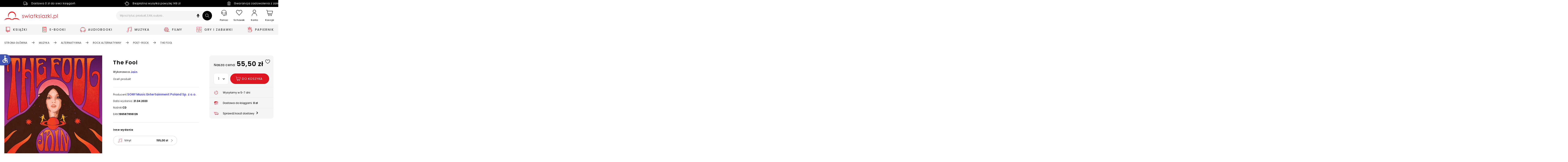

--- FILE ---
content_type: text/html; charset=utf-8
request_url: https://www.swiatksiazki.pl/the-fool-6980566-muzyka.html
body_size: 447199
content:
<!DOCTYPE html><html lang="pl" dir="ltr" xmlns="http://www.w3.org/1999/xhtml" class="topbar" style="font-size: 100%;"><link rel="stylesheet" type="text/css" href="https://d3bo67muzbfgtl.cloudfront.net/externals/shared-new/bsazvqlkyn71ccblx3rq.style.css"><link rel="stylesheet" type="text/css" href="https://d3bo67muzbfgtl.cloudfront.net/externals/custom/5936aef224855/style.20231106-142032.css"><head prefix="og: http://ogp.me/ns# fb: http://ogp.me/ns/fb# product: http://ogp.me/ns/product#"><base href="https://www.swiatksiazki.pl/the-fool-6980566-muzyka.html">
    <meta charset="utf-8">
    <meta name="viewport" content="width=device-width, initial-scale=1, maximum-scale=1, shrink-to-fit=no, viewport-fit=cover">

    
    
    <meta name="theme-color" content="#dd151f">

    <link rel="preconnect" href="//cdn.swiatksiazki.pl">

    
    
    
    
    
    
    
    <!-- Preload i18n chunk for the store -->
    

    <!-- Manifest -->
    <link rel="manifest" href="/media/webmanifest/manifest.json">

    <!-- Critical fonts -->
    <style>
        @font-face {
            font-family: 'Poppins';
            src: url('/static/frontend/scandipwa/swiat-ksiazki-basic/en_US/Magento_Theme/static/fonts/Poppins/poppins-300.eot');
            src: url('/static/frontend/scandipwa/swiat-ksiazki-basic/en_US/Magento_Theme/static/fonts/Poppins/poppins-300.eot?#iefix') format('embedded-opentype'),
            url('/static/frontend/scandipwa/swiat-ksiazki-basic/en_US/Magento_Theme/static/fonts/Poppins/poppins-300.woff') format('woff'),
            url('/static/frontend/scandipwa/swiat-ksiazki-basic/en_US/Magento_Theme/static/fonts/Poppins/poppins-300.ttf') format('truetype');
            font-weight: 300;
            font-style: normal;
            font-display: swap;
        }
        @font-face {
            font-family: 'Poppins';
            src: url('/static/frontend/scandipwa/swiat-ksiazki-basic/en_US/Magento_Theme/static/fonts/Poppins/poppins-regular.eot');
            src: url('/static/frontend/scandipwa/swiat-ksiazki-basic/en_US/Magento_Theme/static/fonts/Poppins/poppins-regular.eot?#iefix') format('embedded-opentype'),
            url('/static/frontend/scandipwa/swiat-ksiazki-basic/en_US/Magento_Theme/static/fonts/Poppins/poppins-regular.woff') format('woff'),
            url('/static/frontend/scandipwa/swiat-ksiazki-basic/en_US/Magento_Theme/static/fonts/Poppins/poppins-regular.ttf') format('truetype');
            font-weight: 400;
            font-style: normal;
            font-display: swap;
        }
        @font-face {
            font-family: 'Poppins';
            src: url('/static/frontend/scandipwa/swiat-ksiazki-basic/en_US/Magento_Theme/static/fonts/Poppins/poppins-italic.eot');
            src: url('/static/frontend/scandipwa/swiat-ksiazki-basic/en_US/Magento_Theme/static/fonts/Poppins/poppins-italic.eot?#iefix') format('embedded-opentype'),
            url('/static/frontend/scandipwa/swiat-ksiazki-basic/en_US/Magento_Theme/static/fonts/Poppins/poppins-italic.woff') format('woff'),
            url('/static/frontend/scandipwa/swiat-ksiazki-basic/en_US/Magento_Theme/static/fonts/Poppins/poppins-italic.ttf') format('truetype');
            font-weight: 400;
            font-style: italic;
            font-display: swap;
        }
        @font-face {
            font-family: 'Poppins';
            src: url('/static/frontend/scandipwa/swiat-ksiazki-basic/en_US/Magento_Theme/static/fonts/Poppins/poppins-500.eot');
            src: url('/static/frontend/scandipwa/swiat-ksiazki-basic/en_US/Magento_Theme/static/fonts/Poppins/poppins-500.eot?#iefix') format('embedded-opentype'),
            url('/static/frontend/scandipwa/swiat-ksiazki-basic/en_US/Magento_Theme/static/fonts/Poppins/poppins-500.woff') format('woff'),
            url('/static/frontend/scandipwa/swiat-ksiazki-basic/en_US/Magento_Theme/static/fonts/Poppins/poppins-500.ttf') format('truetype');
            font-weight: 500;
            font-style: normal;
            font-display: swap;
        }
        @font-face {
            font-family: 'Poppins';
            src: url('/static/frontend/scandipwa/swiat-ksiazki-basic/en_US/Magento_Theme/static/fonts/Poppins/poppins-500italic.eot');
            src: url('/static/frontend/scandipwa/swiat-ksiazki-basic/en_US/Magento_Theme/static/fonts/Poppins/poppins-500italic.eot?#iefix') format('embedded-opentype'),
            url('/static/frontend/scandipwa/swiat-ksiazki-basic/en_US/Magento_Theme/static/fonts/Poppins/poppins-500italic.woff') format('woff'),
            url('/static/frontend/scandipwa/swiat-ksiazki-basic/en_US/Magento_Theme/static/fonts/Poppins/poppins-500italic.ttf') format('truetype');
            font-weight: 500;
            font-style: italic;
            font-display: swap;
        }
        @font-face {
            font-family: 'Poppins';
            src: url('/static/frontend/scandipwa/swiat-ksiazki-basic/en_US/Magento_Theme/static/fonts/Poppins/poppins-600.eot');
            src: url('/static/frontend/scandipwa/swiat-ksiazki-basic/en_US/Magento_Theme/static/fonts/Poppins/poppins-600.eot?#iefix') format('embedded-opentype'),
            url('/static/frontend/scandipwa/swiat-ksiazki-basic/en_US/Magento_Theme/static/fonts/Poppins/poppins-600.woff') format('woff'),
            url('/static/frontend/scandipwa/swiat-ksiazki-basic/en_US/Magento_Theme/static/fonts/Poppins/poppins-600.ttf') format('truetype');
            font-weight: 600;
            font-style: normal;
            font-display: swap;
        }
        @font-face {
            font-family: 'Poppins';
            src: url('/static/frontend/scandipwa/swiat-ksiazki-basic/en_US/Magento_Theme/static/fonts/Poppins/poppins-600italic.eot');
            src: url('/static/frontend/scandipwa/swiat-ksiazki-basic/en_US/Magento_Theme/static/fonts/Poppins/poppins-600italic.eot?#iefix') format('embedded-opentype'),
            url('/static/frontend/scandipwa/swiat-ksiazki-basic/en_US/Magento_Theme/static/fonts/Poppins/poppins-600italic.woff') format('woff'),
            url('/static/frontend/scandipwa/swiat-ksiazki-basic/en_US/Magento_Theme/static/fonts/Poppins/poppins-600italic.ttf') format('truetype');
            font-weight: 600;
            font-style: italic;
            font-display: swap;
        }
        @font-face {
            font-family: 'Poppins';
            src: url('/static/frontend/scandipwa/swiat-ksiazki-basic/en_US/Magento_Theme/static/fonts/Poppins/poppins-700.eot');
            src: url('/static/frontend/scandipwa/swiat-ksiazki-basic/en_US/Magento_Theme/static/fonts/Poppins/poppins-700.eot?#iefix') format('embedded-opentype'),
            url('/static/frontend/scandipwa/swiat-ksiazki-basic/en_US/Magento_Theme/static/fonts/Poppins/poppins-700.woff') format('woff'),
            url('/static/frontend/scandipwa/swiat-ksiazki-basic/en_US/Magento_Theme/static/fonts/Poppins/poppins-700.ttf') format('truetype');
            font-weight: 700;
            font-style: normal;
            font-display: swap;
        }
        @font-face {
            font-family: 'Poppins';
            src: url('/static/frontend/scandipwa/swiat-ksiazki-basic/en_US/Magento_Theme/static/fonts/Poppins/poppins-700italic.eot');
            src: url('/static/frontend/scandipwa/swiat-ksiazki-basic/en_US/Magento_Theme/static/fonts/Poppins/poppins-700italic.eot?#iefix') format('embedded-opentype'),
            url('/static/frontend/scandipwa/swiat-ksiazki-basic/en_US/Magento_Theme/static/fonts/Poppins/poppins-700italic.woff') format('woff'),
            url('/static/frontend/scandipwa/swiat-ksiazki-basic/en_US/Magento_Theme/static/fonts/Poppins/poppins-700italic.ttf') format('truetype');
            font-weight: 700;
            font-style: italic;
            font-display: swap;
        }
    </style>
    <style>
        /*!
        * Font Awesome Free 5.8.1 by @fontawesome - https://fontawesome.com
        * License - https://fontawesome.com/license/free (Icons: CC BY 4.0, Fonts: SIL OFL 1.1, Code: MIT License)
        */
       @font-face {
            font-family: 'Font Awesome 5 Free';
            font-style: normal;
            font-weight: 900;
            font-display: block;
            src: url('/static/frontend/scandipwa/swiat-ksiazki-basic/en_US/Magento_Theme/static/fonts/Fontawesome/fa-solid-900.eot');
            src: url('/static/frontend/scandipwa/swiat-ksiazki-basic/en_US/Magento_Theme/static/fonts/Fontawesome/fa-solid-900.eot?#iefix') format('embedded-opentype'), url('/static/frontend/scandipwa/swiat-ksiazki-basic/en_US/Magento_Theme/static/fonts/Fontawesome/fa-solid-900.woff') format('woff'), url('/static/frontend/scandipwa/swiat-ksiazki-basic/en_US/Magento_Theme/static/fonts/Fontawesome/fa-solid-900.ttf') format('truetype');
        }
        /*!
         * Font Awesome Free 5.8.1 by @fontawesome - https://fontawesome.com
         * License - https://fontawesome.com/license/free (Icons: CC BY 4.0, Fonts: SIL OFL 1.1, Code: MIT License)
         */
        @font-face {
            font-family: 'Font Awesome 5 Free';
            font-style: normal;
            font-weight: 400;
            font-display: block;
            src: url('/static/frontend/scandipwa/swiat-ksiazki-basic/en_US/Magento_Theme/static/fonts/Fontawesome/fa-regular-400.eot');
            src: url('/static/frontend/scandipwa/swiat-ksiazki-basic/en_US/Magento_Theme/static/fonts/Fontawesome/fa-regular-400.eot?#iefix') format('embedded-opentype'), url('/static/frontend/scandipwa/swiat-ksiazki-basic/en_US/Magento_Theme/static/fonts/Fontawesome/fa-regular-400.woff') format('woff'), url('/static/frontend/scandipwa/swiat-ksiazki-basic/en_US/Magento_Theme/static/fonts/Fontawesome/fa-regular-400.ttf') format('truetype');
        }
        /*!
         * Font Awesome Free 5.8.1 by @fontawesome - https://fontawesome.com
         * License - https://fontawesome.com/license/free (Icons: CC BY 4.0, Fonts: SIL OFL 1.1, Code: MIT License)
         */
        @font-face {
            font-family: 'Font Awesome 5 Brands';
            font-style: normal;
            font-weight: normal;
            font-display: block;
            src: url('/static/frontend/scandipwa/swiat-ksiazki-basic/en_US/Magento_Theme/static/fonts/Fontawesome/fa-brands-400.eot');
            src: url('/static/frontend/scandipwa/swiat-ksiazki-basic/en_US/Magento_Theme/static/fonts/Fontawesome/fa-brands-400.eot?#iefix') format('embedded-opentype'), url('/static/frontend/scandipwa/swiat-ksiazki-basic/en_US/Magento_Theme/static/fonts/Fontawesome/fa-brands-400.woff') format('woff'), url('/static/frontend/scandipwa/swiat-ksiazki-basic/en_US/Magento_Theme/static/fonts/Fontawesome/fa-brands-400.ttf') format('truetype');
        }
    </style>

    

            <!-- Pixel -->
                    
    
            <!-- Edrone -->
        
        <link rel="preconnect" href="https://api.edrone.me"><link rel="preconnect" href="https://d3vhsxl1pwzf0p.cloudfront.net"><link rel="preconnect" href="https://dgk28ckagqims.cloudfront.net">
    
            <!-- BuyBox -->
        
    
            <!-- GTM -->
        
        
        
        <!-- Google Tag Manager -->
        
    
    <!-- Icons -->
            <link rel="shortcut icon" href="https://cdn.swiatksiazki.pl/media/favicon/stores/1/SK_favicon_2_resize.png">
    
            <link rel="apple-touch-startup-image" sizes="2048x2048" href="/media/favicon/icons/icon_ios_startup_2048x2048.png?timestamp=c3RvcmVzLzEvU0tfZmF2aWNvbl8yX3Jlc2l6ZS5wbmc=">            <link rel="apple-touch-startup-image" sizes="1668x1668" href="/media/favicon/icons/icon_ios_startup_1668x1668.png?timestamp=c3RvcmVzLzEvU0tfZmF2aWNvbl8yX3Jlc2l6ZS5wbmc=">            <link rel="apple-touch-startup-image" sizes="1536x1536" href="/media/favicon/icons/icon_ios_startup_1536x1536.png?timestamp=c3RvcmVzLzEvU0tfZmF2aWNvbl8yX3Jlc2l6ZS5wbmc=">            <link rel="apple-touch-startup-image" sizes="1125x1125" href="/media/favicon/icons/icon_ios_startup_1125x1125.png?timestamp=c3RvcmVzLzEvU0tfZmF2aWNvbl8yX3Jlc2l6ZS5wbmc=">            <link rel="apple-touch-startup-image" sizes="1242x1242" href="/media/favicon/icons/icon_ios_startup_1242x1242.png?timestamp=c3RvcmVzLzEvU0tfZmF2aWNvbl8yX3Jlc2l6ZS5wbmc=">            <link rel="apple-touch-startup-image" sizes="750x750" href="/media/favicon/icons/icon_ios_startup_750x750.png?timestamp=c3RvcmVzLzEvU0tfZmF2aWNvbl8yX3Jlc2l6ZS5wbmc=">            <link rel="apple-touch-startup-image" sizes="640x640" href="/media/favicon/icons/icon_ios_startup_640x640.png?timestamp=c3RvcmVzLzEvU0tfZmF2aWNvbl8yX3Jlc2l6ZS5wbmc=">    
            <link rel="apple-touch-icon" sizes="120x120" href="/media/favicon/icons/icon_ios_120x120.png?timestamp=c3RvcmVzLzEvU0tfZmF2aWNvbl8yX3Jlc2l6ZS5wbmc=">            <link rel="apple-touch-icon" sizes="152x152" href="/media/favicon/icons/icon_ios_152x152.png?timestamp=c3RvcmVzLzEvU0tfZmF2aWNvbl8yX3Jlc2l6ZS5wbmc=">            <link rel="apple-touch-icon" sizes="167x167" href="/media/favicon/icons/icon_ios_167x167.png?timestamp=c3RvcmVzLzEvU0tfZmF2aWNvbl8yX3Jlc2l6ZS5wbmc=">            <link rel="apple-touch-icon" sizes="180x180" href="/media/favicon/icons/icon_ios_180x180.png?timestamp=c3RvcmVzLzEvU0tfZmF2aWNvbl8yX3Jlc2l6ZS5wbmc=">            <link rel="apple-touch-icon" sizes="1024x1024" href="/media/favicon/icons/icon_ios_1024x1024.png?timestamp=c3RvcmVzLzEvU0tfZmF2aWNvbl8yX3Jlc2l6ZS5wbmc=">    
            <link rel="icon" sizes="120x120" href="/media/favicon/icons/icon_ios_120x120.png?timestamp=c3RvcmVzLzEvU0tfZmF2aWNvbl8yX3Jlc2l6ZS5wbmc=">            <link rel="icon" sizes="152x152" href="/media/favicon/icons/icon_ios_152x152.png?timestamp=c3RvcmVzLzEvU0tfZmF2aWNvbl8yX3Jlc2l6ZS5wbmc=">            <link rel="icon" sizes="167x167" href="/media/favicon/icons/icon_ios_167x167.png?timestamp=c3RvcmVzLzEvU0tfZmF2aWNvbl8yX3Jlc2l6ZS5wbmc=">            <link rel="icon" sizes="180x180" href="/media/favicon/icons/icon_ios_180x180.png?timestamp=c3RvcmVzLzEvU0tfZmF2aWNvbl8yX3Jlc2l6ZS5wbmc=">            <link rel="icon" sizes="1024x1024" href="/media/favicon/icons/icon_ios_1024x1024.png?timestamp=c3RvcmVzLzEvU0tfZmF2aWNvbl8yX3Jlc2l6ZS5wbmc=">            <link rel="icon" sizes="2048x2048" href="/media/favicon/icons/icon_ios_startup_2048x2048.png?timestamp=c3RvcmVzLzEvU0tfZmF2aWNvbl8yX3Jlc2l6ZS5wbmc=">            <link rel="icon" sizes="1668x1668" href="/media/favicon/icons/icon_ios_startup_1668x1668.png?timestamp=c3RvcmVzLzEvU0tfZmF2aWNvbl8yX3Jlc2l6ZS5wbmc=">            <link rel="icon" sizes="1536x1536" href="/media/favicon/icons/icon_ios_startup_1536x1536.png?timestamp=c3RvcmVzLzEvU0tfZmF2aWNvbl8yX3Jlc2l6ZS5wbmc=">            <link rel="icon" sizes="1125x1125" href="/media/favicon/icons/icon_ios_startup_1125x1125.png?timestamp=c3RvcmVzLzEvU0tfZmF2aWNvbl8yX3Jlc2l6ZS5wbmc=">            <link rel="icon" sizes="1242x1242" href="/media/favicon/icons/icon_ios_startup_1242x1242.png?timestamp=c3RvcmVzLzEvU0tfZmF2aWNvbl8yX3Jlc2l6ZS5wbmc=">            <link rel="icon" sizes="750x750" href="/media/favicon/icons/icon_ios_startup_750x750.png?timestamp=c3RvcmVzLzEvU0tfZmF2aWNvbl8yX3Jlc2l6ZS5wbmc=">            <link rel="icon" sizes="640x640" href="/media/favicon/icons/icon_ios_startup_640x640.png?timestamp=c3RvcmVzLzEvU0tfZmF2aWNvbl8yX3Jlc2l6ZS5wbmc=">            <link rel="icon" sizes="36x36" href="/media/favicon/icons/icon_android_36x36.png?timestamp=c3RvcmVzLzEvU0tfZmF2aWNvbl8yX3Jlc2l6ZS5wbmc=">            <link rel="icon" sizes="48x48" href="/media/favicon/icons/icon_android_48x48.png?timestamp=c3RvcmVzLzEvU0tfZmF2aWNvbl8yX3Jlc2l6ZS5wbmc=">            <link rel="icon" sizes="72x72" href="/media/favicon/icons/icon_android_72x72.png?timestamp=c3RvcmVzLzEvU0tfZmF2aWNvbl8yX3Jlc2l6ZS5wbmc=">            <link rel="icon" sizes="96x96" href="/media/favicon/icons/icon_android_96x96.png?timestamp=c3RvcmVzLzEvU0tfZmF2aWNvbl8yX3Jlc2l6ZS5wbmc=">            <link rel="icon" sizes="144x144" href="/media/favicon/icons/icon_android_144x144.png?timestamp=c3RvcmVzLzEvU0tfZmF2aWNvbl8yX3Jlc2l6ZS5wbmc=">            <link rel="icon" sizes="192x192" href="/media/favicon/icons/icon_android_192x192.png?timestamp=c3RvcmVzLzEvU0tfZmF2aWNvbl8yX3Jlc2l6ZS5wbmc=">            <link rel="icon" sizes="512x512" href="/media/favicon/icons/icon_android_512x512.png?timestamp=c3RvcmVzLzEvU0tfZmF2aWNvbl8yX3Jlc2l6ZS5wbmc=">    
    <meta name="p:domain_verify" content="lXaC1dqip7rMh9g3NfIcgz66jay1Mnwq">

<style>
.lazy-load-image-background {
    width: 100% !important;
    height: 100% !important;
}

<!-- contain dla bannerów na Homepage -->
.HomeWidgets img {
    object-fit: contain;
    object-position: center;
}


</style><link href="/static/frontend/scandipwa/swiat-ksiazki-basic/en_US/Magento_Theme/static/css/scandipwa.aa52442c.chunk.css" rel="stylesheet"><link href="/static/frontend/scandipwa/swiat-ksiazki-basic/en_US/Magento_Theme/static/css/vendors~main.cbf80189.chunk.css" rel="stylesheet"><link href="/static/frontend/scandipwa/swiat-ksiazki-basic/en_US/Magento_Theme/static/css/default~main.db1fdd32.chunk.css" rel="stylesheet"><link rel="stylesheet" type="text/css" href="/static/frontend/scandipwa/swiat-ksiazki-basic/en_US/Magento_Theme/static/css/renderer.8a33818c.chunk.css"><link rel="stylesheet" type="text/css" href="/static/frontend/scandipwa/swiat-ksiazki-basic/en_US/Magento_Theme/static/css/default~checkout~overlay~pages.a8008c81.chunk.css"><link rel="stylesheet" type="text/css" href="/static/frontend/scandipwa/swiat-ksiazki-basic/en_US/Magento_Theme/static/css/default~overlay~pages.4e6a92e9.chunk.css"><link rel="stylesheet" type="text/css" href="/static/frontend/scandipwa/swiat-ksiazki-basic/en_US/Magento_Theme/static/css/overlay.d19cb02f.chunk.css"><title>The Fool </title><link rel="canonical" href="https://www.swiatksiazki.pl/the-fool-6980566-muzyka.html"><meta name="title" content="The Fool "><meta name="description" content="Album „Fool” to nowy rozdział dla JAIN, zarówno pod względem muzycznym, jak i osobistym. Muzyka utrzymana w stylu łączącym pop i folk jest dokumentacją wszystkich etapów, przez które przechodzi się, gdy zaczyna się od początku. Mamy tu więc strach, podniecenie, niewinność, wątpliwości, odpuszczenie i objawienie.

Chociaż Jain przyznaje się do inspiracji Kate Bush i Stevie Nicks, większość jej muzyki pierwotnie łączyła niezliczone gatunki, takie jak arabska perkusja, afrykańskie rytmy, electro, reggae, soul i hip hop. Artystka czerpie też z Tarota Marsyliańskiego, którego sztukę odziedziczyła po mamie. Dzięki niemu odnajduje w sobie siłę, by móc skakać w nieznane poprzez instynktowną percepcję niebezpieczeństw i możliwości, które zapewnia nam świat. Debiutancki album Jain „Zanaka” sprzedał się w ponad milionie egzemplarzy na całym świecie, a jego następca, „Soldier” dotarł do pierwszego miejsca na listach sprzedaży w rodzimej Francji. Przebój „Makeba” przyniósł Jain pierwszą nominację do nagrody Grammy w kategorii „najlepszy teledysk”. W 2018 roku magazyn „Rolling Stone” określił Jain jako „Artystkę, którą trzeba znać”, chwaląc sposób, w jaki francuska piosenkarka łączy pop, afrobeat oraz inne gatunki.Fool – Nowy Rozdział w Muzyce JAIN
Album „Fool” to niezwykła podróż muzyczna, która łączy w sobie elementy popu i folku, a jednocześnie odkrywa osobiste doświadczenia artystki. JAIN zaprasza słuchaczy do odkrywania emocji związanych z nowymi początkami, od strachu po objawienie.

Dla kogo jest ten album?
    Dla miłośników popu i folku, którzy cenią sobie różnorodność brzmień.    Dla fanów artystów takich jak Kate Bush i Stevie Nicks, którzy szukają inspiracji w muzyce.    Dla osób pragnących odkrywać emocjonalne historie i osobiste narracje w muzyce.    Dla słuchaczy, którzy interesują się połączeniem różnych gatunków muzycznych, takich jak reggae, soul czy hip hop.

Co zyskasz dzięki temu albumowi?
    Możliwość przeżycia emocjonalnej podróży od strachu do objawienia.    Inspirację do odkrywania własnych możliwości i pokonywania wątpliwości.    Unikalne połączenie różnych stylów muzycznych, które zaskoczy i zachwyci.    Głębsze zrozumienie sztuki Tarota Marsyliańskiego, która wpływa na twórczość JAIN.

Kluczowe tematy i styl
    Nowe początki i osobiste przemiany.    Emocje takie jak strach, podniecenie, niewinność i wątpliwości.    Inspiracje z różnych kultur i gatunków muzycznych.    Odnajdywanie siły w instynktownej percepcji świata.

O ArtyścieJAIN to utalentowana artystka, której debiutancki album „Zanaka” sprzedał się w ponad milionie egzemplarzy na całym świecie. Jej drugi album „Soldier” zdobył pierwsze miejsce na listach sprzedaży we Francji, a przebój „Makeba” przyniósł jej pierwszą nominację do prestiżowej nagrody.

O WytwórniAlbum „Fool” został wydany przez SONY Music Entertainment Poland Sp. z o.o., renomowaną wytwórnię muzyczną, która wspiera artystów w ich twórczości i dąży do promowania różnorodnych brzmień na rynku muzycznym.

Producent/osoba odpowiedzialna za bezpieczeństwo produktu
Sony Music Entertainment Poland Sp. z o.o.
Zajęcza 2b
00-351 Warszawa
product.safety@sonymusic.com"><meta name="robots" content="index,follow"><link rel="stylesheet" type="text/css" href="/static/frontend/scandipwa/swiat-ksiazki-basic/en_US/Magento_Theme/static/css/1.87daa253.chunk.css"><link rel="stylesheet" type="text/css" href="/static/frontend/scandipwa/swiat-ksiazki-basic/en_US/Magento_Theme/static/css/3.8b82527c.chunk.css"><link rel="stylesheet" type="text/css" href="/static/frontend/scandipwa/swiat-ksiazki-basic/en_US/Magento_Theme/static/css/4.729a0318.chunk.css"><link rel="stylesheet" type="text/css" href="/static/frontend/scandipwa/swiat-ksiazki-basic/en_US/Magento_Theme/static/css/category.a0c6dda1.chunk.css"><link rel="stylesheet" type="text/css" href="/static/frontend/scandipwa/swiat-ksiazki-basic/en_US/Magento_Theme/static/css/default~account~pages.1ac51d24.chunk.css"><link rel="stylesheet" type="text/css" href="/static/frontend/scandipwa/swiat-ksiazki-basic/en_US/Magento_Theme/static/css/default~checkout~pages.0fe94f29.chunk.css"><link rel="stylesheet" type="text/css" href="/static/frontend/scandipwa/swiat-ksiazki-basic/en_US/Magento_Theme/static/css/default~pages~product.3f6c2b35.chunk.css"><link rel="stylesheet" type="text/css" href="/static/frontend/scandipwa/swiat-ksiazki-basic/en_US/Magento_Theme/static/css/pages.91c5a67a.chunk.css"><link rel="stylesheet" type="text/css" href="/static/frontend/scandipwa/swiat-ksiazki-basic/en_US/Magento_Theme/static/css/default~product~widget.6e6262f9.chunk.css"><link rel="stylesheet" type="text/css" href="/static/frontend/scandipwa/swiat-ksiazki-basic/en_US/Magento_Theme/static/css/widget.eecdc453.chunk.css"><style data-emotion="css" data-s=""></style><link rel="stylesheet" type="text/css" href="/static/frontend/scandipwa/swiat-ksiazki-basic/en_US/Magento_Theme/static/css/product.1aebf9cb.chunk.css"><meta name="og:type" content="og:product"><meta name="og:title" content="The Fool "><meta name="og:description" content="Album „Fool” to nowy rozdział dla JAIN, zarówno pod względem muzycznym, jak i osobistym. Muzyka utrzymana w stylu łączącym pop i folk jest dokumentacją wszystkich etapów, przez które przechodzi się, gdy zaczyna się od początku. Mamy tu więc strach, podniecenie, niewinność, wątpliwości, odpuszczenie i objawienie.

Chociaż Jain przyznaje się do inspiracji Kate Bush i Stevie Nicks, większość jej muzyki pierwotnie łączyła niezliczone gatunki, takie jak arabska perkusja, afrykańskie rytmy, electro, reggae, soul i hip hop. Artystka czerpie też z Tarota Marsyliańskiego, którego sztukę odziedziczyła po mamie. Dzięki niemu odnajduje w sobie siłę, by móc skakać w nieznane poprzez instynktowną percepcję niebezpieczeństw i możliwości, które zapewnia nam świat. Debiutancki album Jain „Zanaka” sprzedał się w ponad milionie egzemplarzy na całym świecie, a jego następca, „Soldier” dotarł do pierwszego miejsca na listach sprzedaży w rodzimej Francji. Przebój „Makeba” przyniósł Jain pierwszą nominację do nagrody Grammy w kategorii „najlepszy teledysk”. W 2018 roku magazyn „Rolling Stone” określił Jain jako „Artystkę, którą trzeba znać”, chwaląc sposób, w jaki francuska piosenkarka łączy pop, afrobeat oraz inne gatunki.Fool – Nowy Rozdział w Muzyce JAIN
Album „Fool” to niezwykła podróż muzyczna, która łączy w sobie elementy popu i folku, a jednocześnie odkrywa osobiste doświadczenia artystki. JAIN zaprasza słuchaczy do odkrywania emocji związanych z nowymi początkami, od strachu po objawienie.

Dla kogo jest ten album?
    Dla miłośników popu i folku, którzy cenią sobie różnorodność brzmień.    Dla fanów artystów takich jak Kate Bush i Stevie Nicks, którzy szukają inspiracji w muzyce.    Dla osób pragnących odkrywać emocjonalne historie i osobiste narracje w muzyce.    Dla słuchaczy, którzy interesują się połączeniem różnych gatunków muzycznych, takich jak reggae, soul czy hip hop.

Co zyskasz dzięki temu albumowi?
    Możliwość przeżycia emocjonalnej podróży od strachu do objawienia.    Inspirację do odkrywania własnych możliwości i pokonywania wątpliwości.    Unikalne połączenie różnych stylów muzycznych, które zaskoczy i zachwyci.    Głębsze zrozumienie sztuki Tarota Marsyliańskiego, która wpływa na twórczość JAIN.

Kluczowe tematy i styl
    Nowe początki i osobiste przemiany.    Emocje takie jak strach, podniecenie, niewinność i wątpliwości.    Inspiracje z różnych kultur i gatunków muzycznych.    Odnajdywanie siły w instynktownej percepcji świata.

O ArtyścieJAIN to utalentowana artystka, której debiutancki album „Zanaka” sprzedał się w ponad milionie egzemplarzy na całym świecie. Jej drugi album „Soldier” zdobył pierwsze miejsce na listach sprzedaży we Francji, a przebój „Makeba” przyniósł jej pierwszą nominację do prestiżowej nagrody.

O WytwórniAlbum „Fool” został wydany przez SONY Music Entertainment Poland Sp. z o.o., renomowaną wytwórnię muzyczną, która wspiera artystów w ich twórczości i dąży do promowania różnorodnych brzmień na rynku muzycznym.

Producent/osoba odpowiedzialna za bezpieczeństwo produktu
Sony Music Entertainment Poland Sp. z o.o.
Zajęcza 2b
00-351 Warszawa
product.safety@sonymusic.com
"><meta name="og:image" content="https://cdn.swiatksiazki.pl/media/catalog/product/6/6/6699906980566-4.jpg?width=350&amp;height=350&amp;store=default&amp;image-type=small_image"><meta name="og:url" content="https://www.swiatksiazki.pl/the-fool-6980566-muzyka.html"><meta name="product:price:amount" content="55.50"><link type="text/css" rel="stylesheet" href="https://fonts.googleapis.com/icon?family=Material+Icons" class="_access-font-icon-0"><style type="text/css">.TransformComponent-module_container__3NwNd {
  position: relative;
  width: fit-content;
  height: fit-content;
  overflow: hidden;
  -webkit-touch-callout: none; /* iOS Safari */
  -webkit-user-select: none; /* Safari */
  -khtml-user-select: none; /* Konqueror HTML */
  -moz-user-select: none; /* Firefox */
  -ms-user-select: none; /* Internet Explorer/Edge */
  user-select: none;
  margin: 0;
  padding: 0;
}
.TransformComponent-module_content__TZU5O {
  display: flex;
  flex-wrap: wrap;
  width: fit-content;
  height: fit-content;
  margin: 0;
  padding: 0;
  transform-origin: 0% 0%;
}
.TransformComponent-module_content__TZU5O img {
  pointer-events: none;
}
</style><meta name="product:price:currency" content="PLN"></head>

<body style="margin-top: 0px; font-size: 1em;">
<noscript>You need to enable JavaScript to run this app.</noscript>
<!-- Google Tag Manager (noscript) -->
    <noscript>
        <iframe src="https://www.googletagmanager.com/ns.html?id=GTM-K82DXVZ" height="0" width="0" style="display:none;visibility:hidden"></iframe>
    </noscript>
<div id="root"><div class="LocalizationWrapper-pl_PL"><section class="Header-Wrapper Header-Wrapper_isPrerendered"><header class="Header Header_name_pdp FixedElement-Top" style="--header-logo-height: 39px; --header-logo-width: 245px;"><div class="TopBarWidget"><div class="TopBarWidget-Container"><div class="TopBarWidget-Main"><div class="slick-slider slick-initialized"><div class="slick-list"><div class="slick-track" style="width: 1425px; opacity: 1; transform: translate3d(0px, 0px, 0px);"><div data-index="0" class="slick-slide slick-active slick-current" tabindex="-1" aria-hidden="false" style="outline: none; width: 475px;"><div><div tabindex="-1" style="width: 100%; display: inline-block;"><div class="TopBarWidget-MainSlide"><div><img src="https://cdn.swiatksiazki.pl/media/sliders/slide/images//t/r/truck-light_2_.png" alt=""><div class="TopBarWidget-Additional"><p>Dostawa 0 zł do sieci księgarń</p></div></div></div></div></div></div><div data-index="1" class="slick-slide slick-active" tabindex="-1" aria-hidden="false" style="outline: none; width: 475px;"><div><div tabindex="-1" style="width: 100%; display: inline-block;"><div class="TopBarWidget-MainSlide"><div><img src="https://cdn.swiatksiazki.pl/media/sliders/slide/images//v/e/vector_1.png" alt=""><div class="TopBarWidget-Additional"><p>Bezpłatna wysyłka powyżej 149 zł</p></div></div></div></div></div></div><div data-index="2" class="slick-slide slick-active" tabindex="-1" aria-hidden="false" style="outline: none; width: 475px;"><div><div tabindex="-1" style="width: 100%; display: inline-block;"><div class="TopBarWidget-MainSlide"><div><img src="https://cdn.swiatksiazki.pl/media/sliders/slide/images//v/e/vector_1_.png" alt=""><div class="TopBarWidget-Additional"><p>Gwarancja zadowolenia z zakupów</p></div></div></div></div></div></div></div></div></div></div></div></div><div tabindex="0" class="SkipLinks-Wrapper"><div class="SkipLinks-LinkList"><a href="#" class="SkipLinks-Link">Przejdź do koszyka</a><a href="#" class="SkipLinks-Link">Przejdź do dodaj do koszyka</a><a href="#skipLinkProductDescription" class="SkipLinks-Link">Przejdź do opisu produktu</a><a href="#skipLinkFooter" class="SkipLinks-Link">Przejdź do stopki</a></div></div><div class="Header-NavWrapper"><nav class="Header-Nav"><button aria-label="Anuluj" aria-hidden="true" tabindex="-1" class="Header-Button Header-Button_type_cancel">Anuluj</button><h1 aria-label="Świat Książki logo" class="Header-LogoWrapper"><a aria-label="Go to homepage by clicking on Świat Książki logo" aria-hidden="true" tabindex="-1" class=" " href="/"><div aria-label="Światksiążki.pl logo" class="Image Image_imageStatus_IMAGE_LOADED Logo"><span class="lazy-load-image-background lazy-load-image-loaded"><img src="https://cdn.swiatksiazki.pl/media/logo/stores/1/sk_logo2_optimized.png?height=345&amp;width=345" alt="swiatksiazki.pl" title="swiatksiazki.pl" loading="eager" height="39" width="245"></span></div></a></h1><div class="SearchField"><div class="SearchField-Wrapper"><div class="SearchField-SearchInnerWrapper"><input id="search-field" placeholder="Wpisz tytuł, produkt, EAN, autora..." aria-label="Wpisz tytuł, produkt, EAN, autora..." autocomplete="off" class="SearchField-Input" value=""><div role="button" tabindex="0" aria-label="Wyszukiwanie głosowe" class="VoiceSearch"><svg xmlns="http://www.w3.org/2000/svg" viewBox="0 0 640 640" fill="#000" width="20" height="20"><path d="M320 64C267 64 224 107 224 160L224 288C224 341 267 384 320 384C373 384 416 341 416 288L416 160C416 107 373 64 320 64zM176 248C176 234.7 165.3 224 152 224C138.7 224 128 234.7 128 248L128 288C128 385.9 201.3 466.7 296 478.5L296 528L248 528C234.7 528 224 538.7 224 552C224 565.3 234.7 576 248 576L392 576C405.3 576 416 565.3 416 552C416 538.7 405.3 528 392 528L344 528L344 478.5C438.7 466.7 512 385.9 512 288L512 248C512 234.7 501.3 224 488 224C474.7 224 464 234.7 464 248L464 288C464 367.5 399.5 432 320 432C240.5 432 176 367.5 176 288L176 248z"></path></svg></div><button aria-label="Szukaj" class="SearchField-SearchIcon"><svg width="18" height="18" viewBox="0 0 25 24" fill="none" xmlns="http://www.w3.org/2000/svg"><path fill-rule="evenodd" clip-rule="evenodd" d="M17.502 15.7601L24.7759 22.7438L24.7759 22.7436C25.0743 23.0312 25.0743 23.4972 24.7783 23.7848C24.6273 23.9287 24.432 24 24.2355 24C24.0389 24 23.8424 23.9287 23.6926 23.7848L16.4187 16.8011C14.6164 18.2876 12.3478 19.101 9.94756 19.101C7.29549 19.101 4.8018 18.1116 2.92639 16.3133C1.04378 14.5139 0.00484987 12.1173 3.34946e-05 9.56544C-0.00478288 7.01357 1.0258 4.61362 2.90121 2.80729C4.78143 0.997508 7.28362 0 9.94753 0C12.5984 0 15.0921 0.989438 16.9699 2.78543C20.6753 6.33136 20.8526 12.0071 17.502 15.7601ZM1.53422 9.56214C1.53781 11.7205 2.41739 13.7478 4.00879 15.27H4.00882C5.59638 16.791 7.70436 17.6286 9.94646 17.6286C12.1994 17.6286 14.3169 16.7852 15.9071 15.2527C19.1809 12.0979 19.1714 6.97357 15.8867 3.8291C14.2992 2.30926 12.1887 1.47165 9.94664 1.47165C7.69368 1.47165 5.57742 2.315 3.98722 3.84636C2.40061 5.37294 1.52942 7.40374 1.53422 9.56214Z" fill="#ffffff"></path></svg></button></div></div></div><div class="Header-IconsWrapper"><div><div><button aria-label="Pomoc" class="Header-HelpWrapper"><svg width="26" height="27" viewBox="0 0 26 27" fill="none" xmlns="http://www.w3.org/2000/svg"><path fill-rule="evenodd" clip-rule="evenodd" d="M3.17265 13.3674L3.17267 13.3688L3.21836 16.6631C3.21836 16.6633 3.21836 16.6636 3.21836 16.6638C3.21874 18.5138 4.71825 20.0131 6.56836 20.0131H7.38086C8.33339 20.0131 9.10586 19.2406 9.10586 18.2881V11.7881C9.10586 10.834 8.33492 10.0631 7.38086 10.0631H6.52266C4.67323 10.0631 3.17266 11.5618 3.17265 13.3674ZM18.767 10.0637L18.7671 10.0631H18.7559C17.8033 10.0631 17.0309 10.8356 17.0309 11.7881V18.2881C17.0309 19.2406 17.8033 20.0131 18.7559 20.0131H19.5684C21.4187 20.0131 22.9184 18.5134 22.9184 16.6631L22.9182 13.4588C22.9182 11.6085 21.4193 10.1575 19.5739 10.1545L18.767 10.0637ZM18.043 11.8338H18.0434L18.0426 11.8246C18.0035 11.3995 18.3585 11.0756 18.7559 11.0756H19.5684C20.8571 11.0756 21.9059 12.128 21.9059 13.4171V16.6631C21.9059 17.952 20.8573 19.0006 19.5684 19.0006H18.7559C18.3642 19.0006 18.0434 18.6797 18.0434 18.2881L18.043 11.8338ZM13.0684 0.313086C6.29477 0.313086 0.780859 5.827 0.780859 12.6006V16.2568C0.780859 16.3959 0.837301 16.5211 0.920534 16.6115C1.00297 16.701 1.11832 16.7631 1.24141 16.7631C1.35971 16.7631 1.49425 16.7052 1.59747 16.6214C1.70089 16.5374 1.79336 16.4101 1.79336 16.2568V12.6006C1.79336 6.38433 6.8521 1.32559 13.0684 1.32559C19.2846 1.32559 24.3434 6.38433 24.3434 12.6006V20.7256C24.3434 22.2385 23.1125 23.4693 21.5996 23.4693H16.3594C16.123 22.3129 15.1098 21.4381 13.8809 21.4381H12.2559C10.8549 21.4381 9.71836 22.5747 9.71836 23.9756C9.71836 25.3753 10.8537 26.5131 12.2102 26.5131H13.8809C15.1087 26.5131 16.1244 25.6394 16.3597 24.4818H21.5996C23.6709 24.4818 25.3559 22.7963 25.3559 20.7256V12.6006C25.3559 5.827 19.8419 0.313086 13.0684 0.313086ZM16.2613 24.4638C16.2679 24.4313 16.2739 24.3985 16.2793 24.3656L16.2719 24.4653C16.268 24.465 16.2645 24.4645 16.2613 24.4638ZM13.8809 25.5006H12.2559C11.4153 25.5006 10.7309 24.8161 10.7309 23.9756C10.7309 23.135 11.4153 22.4506 12.2559 22.4506H13.8809C14.7214 22.4506 15.4059 23.135 15.4059 23.9756C15.4059 24.8161 14.7195 25.5006 13.8809 25.5006ZM8.09336 18.2881C8.09336 18.6809 7.77363 19.0006 7.38086 19.0006H6.56836C5.27941 19.0006 4.23086 17.952 4.23086 16.6631V13.4182C4.23086 12.1274 5.27816 11.0756 6.56836 11.0756H7.38086C7.77355 11.0756 8.09285 11.3951 8.09285 11.7881L8.09336 18.2881Z" fill="#000000" stroke="#000000" stroke-width="0.2"></path></svg><span>Pomoc</span></button></div></div><div class="Header-WishlistButtonWrapper"><button to="wishlist" aria-label="Schowek" class="Header-Button Header-Button_type_wishlist"><svg viewBox="0 0 28 25" width="28" height="25" fill="none" xmlns="http://www.w3.org/2000/svg"><path fill-rule="evenodd" clip-rule="evenodd" d="M2.13072 2.21963C3.54857 0.737598 5.40813 0.000172161 7.27779 0.000172161L7.27741 6.17621e-05C9.01464 -0.00715095 10.9074 0.616712 12.4359 2.21952L14.0019 3.8525L15.5678 2.23103C18.4035 -0.731623 23.038 -0.731623 25.8734 2.23103C28.7089 5.19377 28.7089 9.95165 25.8734 12.9143C24.0057 14.8663 22.1404 16.8194 20.275 18.7725C18.3615 20.7761 16.4479 22.7797 14.5317 24.7822C14.2569 25.0725 13.7358 25.0725 13.4609 24.7822L2.11921 12.9029C-0.711906 9.93759 -0.704721 5.18228 2.13072 2.21963ZM11.377 3.24313C10.2327 2.04715 8.75165 1.44915 7.27779 1.44915L7.27776 1.44926C5.80383 1.44926 4.33428 2.04726 3.19002 3.24324C0.901525 5.63521 0.902962 9.49629 3.19002 11.8911L14.0022 23.207C15.7956 21.333 17.5888 19.4576 19.382 17.5823C21.1928 15.6885 23.0036 13.7948 24.8144 11.9025C27.1029 9.51057 27.1029 5.64662 24.8144 3.25465C22.5259 0.86268 18.916 0.86268 16.6275 3.25465L14.5434 5.43962C14.2686 5.72999 13.7475 5.72999 13.4726 5.43962L11.377 3.24313Z" fill="#000"></path></svg><span>Schowek</span></button></div><div class="Header-MyAccountContainer"><div class="Header-MyAccount"><button tabindex="0" aria-label="Konto" id="myAccount" class="Header-MyAccountWrapper"><svg width="24" height="28px" viewBox="0 0 24 28" fill="none" xmlns="http://www.w3.org/2000/svg"><path fill-rule="evenodd" clip-rule="evenodd" d="M12 14C8.10113 14 4.94118 10.8664 4.94118 7C4.94118 3.13362 8.10113 0 12 0C15.8989 0 19.0588 3.13362 19.0588 7C19.0588 10.8664 15.8989 14 12 14ZM24 27.3C24 27.6855 23.6829 28 23.2941 28C22.9053 28 22.5882 27.6855 22.5882 27.3C22.5882 21.5004 17.8484 16.8 12 16.8C6.15162 16.8 1.41176 21.5004 1.41176 27.3C1.41176 27.6855 1.09467 28 0.705882 28C0.317097 28 0 27.6855 0 27.3C0 20.7266 5.37134 15.4 12 15.4C18.6287 15.4 24 20.7266 24 27.3ZM17.6471 7C17.6471 10.0926 15.1186 12.6 12 12.6C8.88141 12.6 6.35294 10.0926 6.35294 7C6.35294 3.9074 8.88141 1.4 12 1.4C15.1186 1.4 17.6471 3.9074 17.6471 7Z" fill="#000"></path></svg><span>Konto</span></button></div></div><div><div class="Header-Button Header-Button_type_minicart"><button id="skipLinkMiniCart" tabindex="0" aria-label="Koszyk" class="Header-MinicartButtonWrapper"><svg width="30" height="27" viewBox="0 0 30 27" fill="none" xmlns="http://www.w3.org/2000/svg"><path fill-rule="evenodd" clip-rule="evenodd" d="M0.00442795 0.612622C0.0457118 0.255646 0.349323 -0.0107441 0.70356 0.00142587L0.703536 0C0.748812 0.00135214 0.794091 0.00811352 0.839367 0.0189313L3.81831 0.682884C4.0793 0.74104 4.28438 0.949282 4.33898 1.21702L4.9702 4.26629C13.0859 4.27035 21.1999 4.27035 29.3156 4.27035H29.3184C29.5249 4.27035 29.7206 4.365 29.8498 4.52862C29.979 4.69225 30.0282 4.90725 29.9843 5.11143V5.11278L27.6632 15.7845C27.5939 16.1009 27.317 16.3267 26.9974 16.3267L26.9987 16.3281H7.58814L8.21534 19.2124H26.069C26.2514 19.2097 26.4272 19.2813 26.5577 19.4111C26.6869 19.541 26.7601 19.7194 26.7601 19.9047C26.7601 20.09 26.6869 20.2671 26.5577 20.3983C26.4272 20.5281 26.2514 20.5998 26.069 20.5971H7.66682C7.34722 20.5971 7.07024 20.3712 7.001 20.0535L3.75175 5.1128C3.75175 5.11145 3.75141 5.11043 3.75108 5.10942C3.75075 5.1084 3.75041 5.10739 3.75041 5.10604L3.09523 1.94049L0.546402 1.37122C0.19885 1.29956 -0.0355229 0.969592 0.00442795 0.612622ZM28.4687 5.65635C20.7346 5.65635 12.999 5.65635 5.26455 5.65229L7.28449 14.9434H26.4486L28.4687 5.65635ZM12.0281 22.059C10.6938 22.059 9.60051 23.1746 9.60051 24.5295C9.60051 25.8844 10.6951 27 12.0281 27C13.3625 27 14.4558 25.8844 14.4558 24.5295C14.4558 23.1746 13.3612 22.059 12.0281 22.059ZM19.3804 24.5295C19.3804 23.1746 20.4737 22.059 21.8081 22.059C23.1411 22.059 24.2357 23.1746 24.2357 24.5295C24.2357 25.8844 23.1424 27 21.8081 27C20.4751 27 19.3804 25.8844 19.3804 24.5295ZM12.0281 23.4437C12.6234 23.4437 13.0921 23.921 13.0921 24.5295C13.0921 25.1393 12.6221 25.6153 12.0281 25.6153C11.4329 25.6153 10.9641 25.138 10.9641 24.5295C10.9641 23.9196 11.4342 23.4437 12.0281 23.4437ZM22.8721 24.5295C22.8721 23.921 22.4033 23.4437 21.8081 23.4437C21.2141 23.4437 20.7441 23.9196 20.7441 24.5295C20.7441 25.138 21.2128 25.6153 21.8081 25.6153C22.402 25.6153 22.8721 25.1393 22.8721 24.5295Z" fill="#000"></path></svg><span>Koszyk</span></button></div></div></div><button aria-label="OK" aria-hidden="true" tabindex="-1" class="Header-Button Header-Button_type_ok">OK</button></nav></div><div class="Menu-MenuWrapper"><div class="Menu-MainCategories"><ul aria-label="Menu" class="Menu-ItemList Menu-ItemList_type_main"><li class="Menu-Item"><a id="1371" class=" Menu-Link" href="/ksiazki"><div class="Menu-ItemCaption Menu-ItemCaption_type_main"><img src="https://www.swiatksiazki.pl/media/scandipwa_menuorganizer_item_icons/books.png" alt="">Książki</div></a></li><li class="Menu-Item"><a id="1725" class=" Menu-Link" href="/e-booki"><div class="Menu-ItemCaption Menu-ItemCaption_type_main"><img src="https://www.swiatksiazki.pl/media/scandipwa_menuorganizer_item_icons/ebooks.png" alt="">E-booki</div></a></li><li class="Menu-Item"><a id="2040" class=" Menu-Link" href="/audiobooki"><div class="Menu-ItemCaption Menu-ItemCaption_type_main"><img src="https://www.swiatksiazki.pl/media/scandipwa_menuorganizer_item_icons/audiobooks.png" alt="">Audiobooki</div></a></li><li class="Menu-Item"><a id="2127" class=" Menu-Link" href="/muzyka"><div class="Menu-ItemCaption Menu-ItemCaption_type_main"><img src="https://www.swiatksiazki.pl/media/scandipwa_menuorganizer_item_icons/music.png" alt="">Muzyka</div></a></li><li class="Menu-Item"><a id="2232" class=" Menu-Link" href="/filmy"><div class="Menu-ItemCaption Menu-ItemCaption_type_main"><img src="https://www.swiatksiazki.pl/media/scandipwa_menuorganizer_item_icons/movies.png" alt="">Filmy</div></a></li><li class="Menu-Item"><a id="2331" class=" Menu-Link" href="/gry-i-zabawki"><div class="Menu-ItemCaption Menu-ItemCaption_type_main"><img src="https://www.swiatksiazki.pl/media/scandipwa_menuorganizer_item_icons/games.png" alt="">Gry i zabawki</div></a></li><li class="Menu-Item"><a id="2457" class=" Menu-Link" href="/papiernik"><div class="Menu-ItemCaption Menu-ItemCaption_type_main"><img src="https://www.swiatksiazki.pl/media/scandipwa_menuorganizer_item_icons/paper.png" alt="">Papiernik</div></a></li></ul></div><div class="Menu-SubCategoriesWrapper"><div class="Menu-SubCategoriesWrapperInner"><div class="Menu-SubCategories"><div class="Menu-SubMenu"><div class="Menu-ItemList Menu-ItemList_type_subcategory Menu-ItemList_withExtraBlock"><div class="Menu-ItemList Menu-ItemList_categoriesBlock"><button class="Menu-CategoriesBlockTitle">Książki</button><div><div class="Menu-SubItemWrapper "><a id="1380" class=" Menu-Link" href="/ksiazki/biografie-2738.html"><div class="Menu-ItemCaption Menu-ItemCaption_type_subcategory"><span class="sr-only">Książki</span>Biografie</div></a></div><div class="Menu-SubItemWrapper "><a id="1377" class=" Menu-Link" href="/ksiazki/biznes-1765.html"><div class="Menu-ItemCaption Menu-ItemCaption_type_subcategory"><span class="sr-only">Książki</span>Biznes</div></a></div><div class="Menu-SubItemWrapper "><a id="1416" class=" Menu-Link" href="/ksiazki/dla-dzieci-1776.html"><div class="Menu-ItemCaption Menu-ItemCaption_type_subcategory"><span class="sr-only">Książki</span>Dla dzieci</div></a></div><div class="Menu-SubItemWrapper "><a id="1461" class=" Menu-Link" href="/ksiazki/dla-mlodziezy-80.html"><div class="Menu-ItemCaption Menu-ItemCaption_type_subcategory"><span class="sr-only">Książki</span>Dla młodzieży</div></a></div><div class="Menu-SubItemWrapper "><a id="1488" class=" Menu-Link" href="/ksiazki/fantastyka-1767.html"><div class="Menu-ItemCaption Menu-ItemCaption_type_subcategory"><span class="sr-only">Książki</span>Fantastyka</div></a></div><div class="Menu-SubItemWrapper "><a id="1491" class=" Menu-Link" href="/ksiazki/historia-90.html"><div class="Menu-ItemCaption Menu-ItemCaption_type_subcategory"><span class="sr-only">Książki</span>Historia</div></a></div><div class="Menu-SubItemWrapper "><a id="1494" class=" Menu-Link" href="/ksiazki/informatyka-94.html"><div class="Menu-ItemCaption Menu-ItemCaption_type_subcategory"><span class="sr-only">Książki</span>Informatyka</div></a></div><div class="Menu-SubItemWrapper "><a id="1497" class=" Menu-Link" href="/ksiazki/komiksy-701.html"><div class="Menu-ItemCaption Menu-ItemCaption_type_subcategory"><span class="sr-only">Książki</span>Komiksy</div></a></div><div class="Menu-SubItemWrapper "><a id="1500" class=" Menu-Link" href="/ksiazki/kryminal-i-sensacja-1768.html"><div class="Menu-ItemCaption Menu-ItemCaption_type_subcategory"><span class="sr-only">Książki</span>Kryminał i sensacja</div></a></div><div class="Menu-SubItemWrapper "><a id="1503" class=" Menu-Link" href="/ksiazki/kultura-i-sztuka-938.html"><div class="Menu-ItemCaption Menu-ItemCaption_type_subcategory"><span class="sr-only">Książki</span>Kultura i sztuka</div></a></div><div class="Menu-SubItemWrapper "><a id="1506" class=" Menu-Link" href="/ksiazki/lektury-3866.html"><div class="Menu-ItemCaption Menu-ItemCaption_type_subcategory"><span class="sr-only">Książki</span>Lektury</div></a></div><div class="Menu-SubItemWrapper "><a id="1713" class=" Menu-Link" href="/ksiazki/literatura-faktu-564.html"><div class="Menu-ItemCaption Menu-ItemCaption_type_subcategory"><span class="sr-only">Książki</span>Literatura faktu</div></a></div><div class="Menu-SubItemWrapper "><a id="1527" class=" Menu-Link" href="/ksiazki/literatura-piekna-3225.html"><div class="Menu-ItemCaption Menu-ItemCaption_type_subcategory"><span class="sr-only">Książki</span>Literatura piękna</div></a></div><div class="Menu-SubItemWrapper "><a id="1707" class=" Menu-Link" href="/ksiazki/proza-obyczajowa-4745.html"><div class="Menu-ItemCaption Menu-ItemCaption_type_subcategory"><span class="sr-only">Książki</span>Lit. obyczajowa i romans</div></a></div><div class="Menu-SubItemWrapper "><a id="1374" class=" Menu-Link" href="/ksiazki/nauka-jezykow-1644.html"><div class="Menu-ItemCaption Menu-ItemCaption_type_subcategory"><span class="sr-only">Książki</span>Nauka języków</div></a></div><div class="Menu-SubItemWrapper "><a id="1509" class=" Menu-Link" href="/ksiazki/nauki-humanistyczne-1643.html"><div class="Menu-ItemCaption Menu-ItemCaption_type_subcategory"><span class="sr-only">Książki</span>Nauki humanistyczne</div></a></div><div class="Menu-SubItemWrapper "><a id="1512" class=" Menu-Link" href="/ksiazki/nauki-scisle-1770.html"><div class="Menu-ItemCaption Menu-ItemCaption_type_subcategory"><span class="sr-only">Książki</span>Nauki ścisłe</div></a></div><div class="Menu-SubItemWrapper "><a id="1515" class=" Menu-Link" href="/ksiazki/podroze-i-turystyka-1771.html"><div class="Menu-ItemCaption Menu-ItemCaption_type_subcategory"><span class="sr-only">Książki</span>Podróże i turystyka</div></a></div><div class="Menu-SubItemWrapper "><a id="1719" class=" Menu-Link" href="/ksiazki/literatura-popularnonaukowa-3654.html"><div class="Menu-ItemCaption Menu-ItemCaption_type_subcategory"><span class="sr-only">Książki</span>Popularnonaukowa</div></a></div><div class="Menu-SubItemWrapper "><a id="1518" class=" Menu-Link" href="/ksiazki/poezja-i-dramat-1772.html"><div class="Menu-ItemCaption Menu-ItemCaption_type_subcategory"><span class="sr-only">Książki</span>Poezja i dramat</div></a></div><div class="Menu-SubItemWrapper "><a id="1521" class=" Menu-Link" href="/ksiazki/poradniki-1777.html"><div class="Menu-ItemCaption Menu-ItemCaption_type_subcategory"><span class="sr-only">Książki</span>Poradniki</div></a></div><div class="Menu-SubItemWrapper "><a id="1536" class=" Menu-Link" href="/ksiazki/religia-179.html"><div class="Menu-ItemCaption Menu-ItemCaption_type_subcategory"><span class="sr-only">Książki</span>Religia</div></a></div><div class="Menu-SubItemWrapper "><a id="2854" href="https://www.swiatksiazki.pl/ksiazki/ezoteryka-1766.html" class=" Menu-Link"><div class="Menu-ItemCaption Menu-ItemCaption_type_subcategory"><span class="sr-only">Książki</span>Ezoteryka</div></a></div><div class="Menu-SubItemWrapper "><a id="1542" class=" Menu-Link" href="/ksiazki/sport-182.html"><div class="Menu-ItemCaption Menu-ItemCaption_type_subcategory"><span class="sr-only">Książki</span>Sport</div></a></div><div class="Menu-SubItemWrapper "><a id="1710" class=" Menu-Link" href="/ksiazki/young-adult-5167.html"><div class="Menu-ItemCaption Menu-ItemCaption_type_subcategory"><span class="sr-only">Książki</span>Young adult</div></a></div><div class="Menu-SubItemWrapper "><a id="1716" class=" Menu-Link" href="/ksiazki/audiobook-1761.html"><div class="Menu-ItemCaption Menu-ItemCaption_type_subcategory"><span class="sr-only">Książki</span>Książki audio</div></a></div><div class="Menu-ItemCaption Menu-ItemCaption_type_subcategory Menu-ItemCaption_isAllLabel"></div><a id="1722" class=" Menu-Link Menu-Link_withShowMore" href="/ksiazki/ksiazki-3799.html"><div class="Menu-ItemCaption Menu-ItemCaption_type_subcategory Menu-ItemCaption_isAllLabel"><span class="sr-only">Książki</span>Zobacz więcej+</div></a></div></div><div class="Menu-SubItemWrapper Menu-SubItemWrapper_hasChildren Menu-SubItemWrapper_hasCustomClass Menu-SubItemWrapper_hasCustomClass_grey-bg"><a id="1545" class=" Menu-Link" href="/ksiazki-obcojezyczne"><div class="Menu-ItemCaption Menu-ItemCaption_type_subcategory"><img src="https://www.swiatksiazki.pl/media/scandipwa_menuorganizer_item_icons/multilanguage.png" alt=""><span class="sr-only">Książki</span>Obcojęzyczne</div></a><div class="Menu-SubLevelDesktop"><div class="Menu-ItemList"><a id="1548" class=" Menu-Link" href="/ksiazki/ksiazki-obcojezyczne-angielskie-121.html"><div class="Menu-ItemCaption"><span class="sr-only">Książki</span>Angielskie</div></a><a id="1620" class=" Menu-Link" href="/ksiazki/ksiazki-obcojezyczne-francuskie-122.html"><div class="Menu-ItemCaption"><span class="sr-only">Książki</span>Francuskie</div></a><a id="1623" class=" Menu-Link" href="/ksiazki/ksiazki-obcojezyczne-hiszpanskie-123.html"><div class="Menu-ItemCaption"><span class="sr-only">Książki</span>Hiszpańskie</div></a><a id="1626" class=" Menu-Link" href="/ksiazki/ksiazki-obcojezyczne-niemieckie-125.html"><div class="Menu-ItemCaption"><span class="sr-only">Książki</span>Niemieckie</div></a><a id="1629" class=" Menu-Link" href="/ksiazki/ksiazki-obcojezyczne-rosyjskie-126.html"><div class="Menu-ItemCaption"><span class="sr-only">Książki</span>Rosyjskie</div></a><a id="1632" class=" Menu-Link" href="/ksiazki/ksiazki-obcojezyczne-ukrainskie-5165.html"><div class="Menu-ItemCaption"><span class="sr-only">Książki</span>Ukraińskie</div></a><a id="1635" class=" Menu-Link" href="/ksiazki/ksiazki-obcojezyczne-inne-124.html"><div class="Menu-ItemCaption"><span class="sr-only">Książki</span>Inne</div></a></div></div></div><div class="Menu-SubItemWrapper Menu-SubItemWrapper_hasChildren Menu-SubItemWrapper_hasCustomClass list-heading"><a id="1638" class=" Menu-Link" href="/podreczniki"><div class="Menu-ItemCaption Menu-ItemCaption_type_subcategory"><span class="sr-only">Książki</span>Podręczniki</div></a><div class="Menu-SubLevelDesktop"><div class="Menu-ItemList"><a id="1641" class=" Menu-Link" href="/ksiazki/podreczniki-przedszkole-187.html"><div class="Menu-ItemCaption"><span class="sr-only">Książki</span>Przedszkole</div></a><a id="1644" class=" Menu-Link" href="/ksiazki/podreczniki-szkola-podstawowa-188.html"><div class="Menu-ItemCaption"><span class="sr-only">Książki</span>Szkoła podstawowa</div></a><a id="1647" href="https://www.swiatksiazki.pl/podreczniki/szkola-branzowa-(zawodowa)-5701.html" class=" Menu-Link"><div class="Menu-ItemCaption"><span class="sr-only">Książki</span>Szkoła branżowa (zawodowa)</div></a><a id="1659" class=" Menu-Link" href="/podreczniki/liceum-i-technikum-185.html"><div class="Menu-ItemCaption"><span class="sr-only">Książki</span>Liceum i technikum</div></a><a id="1650" href="https://www.swiatksiazki.pl/ksiazki/podreczniki-szkoly-wyzsze-190.html" class=" Menu-Link"><div class="Menu-ItemCaption"><span class="sr-only">Książki</span>Szkoła wyższa</div></a><a id="1653" class=" Menu-Link" href="/podreczniki/pomoce-edukacyjne-1648.html"><div class="Menu-ItemCaption"><span class="sr-only">Książki</span>Materiały pomocnicze dla uczniów</div></a><a id="1656" class=" Menu-Link" href="/ksiazki/podreczniki-materialy-pomocnicze-i-metodyka-dla-nauczycieli-186.html"><div class="Menu-ItemCaption"><span class="sr-only">Książki</span>Metodyka dla nauczycieli</div></a><a id="1665" href="https://www.swiatksiazki.pl/podreczniki/podreczniki-jezykowe-5193.html" class=" Menu-Link"><div class="Menu-ItemCaption"><span class="sr-only">Książki</span>Podręczniki językowe</div></a><a id="2845" href="https://www.swiatksiazki.pl/podreczniki/matura-5646.html" class=" Menu-Link"><div class="Menu-ItemCaption"><span class="sr-only">Książki</span>Matura</div></a><a id="1662" href="https://www.swiatksiazki.pl/podreczniki/egzamin-osmoklasisty-5748.html" class=" Menu-Link"><div class="Menu-ItemCaption"><span class="sr-only">Książki</span>Egzamin ósmoklasisty</div></a></div></div></div><div class="Menu-SubItemWrapper Menu-SubItemWrapper_hasChildren Menu-SubItemWrapper_hasCustomClass Menu-SubItemWrapper_hasCustomClass_grey-bg"><a id="1668" class=" Menu-Link" href="/ksiazki"><div class="Menu-ItemCaption Menu-ItemCaption_type_subcategory"><span class="sr-only">Książki</span>Odkryj</div></a><div class="Menu-SubLevelDesktop"><div class="Menu-ItemList"><a id="1671" class=" Menu-Link" href="/ksiazki/ksiazki-3799.html?customFilters=is_bestseller_all:1"><div class="Menu-ItemCaption"><span class="sr-only">Książki</span>TOP</div></a><a id="1674" class=" Menu-Link" href="/ksiazki/ksiazki-3799.html?customFilters=is_new:1&amp;sortKey=release_date&amp;sortDirection=DESC"><div class="Menu-ItemCaption"><span class="sr-only">Książki</span>NOWOŚCI</div></a><a id="1677" class=" Menu-Link" href="/ksiazki/ksiazki-3799.html?customFilters=is_preorder:1&amp;sortKey=release_date&amp;sortDirection=ASC"><div class="Menu-ItemCaption"><span class="sr-only">Książki</span>ZAPOWIEDZI</div></a><a id="1683" class=" Menu-Link" href="/ksiazki/outlet-3255.html"><div class="Menu-ItemCaption"><span class="sr-only">Książki</span>OUTLET KSIĄŻKOWY</div></a><a id="1680" class=" Menu-Link" href="/swiat-niskich-cen"><div class="Menu-ItemCaption"><span class="sr-only">Książki</span>STREFA SUPERCEN</div></a><a id="1689" class=" Menu-Link" href="/swiat-disneya"><div class="Menu-ItemCaption"><span class="sr-only">Książki</span>DISNEY</div></a><a id="1692" class=" Menu-Link" href="/podroze-i-turystyka"><div class="Menu-ItemCaption"><span class="sr-only">Książki</span>PODRÓŻE I TURYSTYKA</div></a><a id="1701" href="https://www.swiatksiazki.pl/search/pakiet?customFilters=category_id:4" class=" Menu-Link"><div class="Menu-ItemCaption"><span class="sr-only">Książki</span>PAKIETY I ZESTAWY KSIĄŻEK</div></a><a id="1695" href="https://www.swiatksiazki.pl/ksiazki-w-edycjach-specjalnych-idealny-pomysl-na-prezent" class=" Menu-Link"><div class="Menu-ItemCaption"><span class="sr-only">Książki</span>EDYCJE SPECJALNE</div></a></div></div></div><div class="Menu-ItemList Menu-ItemList_extraBlock"><div><div class="Menu-SubItemWrapper "><a id="1704" class=" Menu-Link" href="/ksiazki/ksiazki-3799.html"><div class="Menu-ItemTopProduct"><li data-id="7546680" class="ProductCard ProductCard_layout_grid ProductCard_isMenuVariant "><div class="ProductCard-Link"><div class="ProductCard-LinkInnerWrapper ProductCard-LinkInnerWrapper_isMenuVariant"><div class="ProductCard-FigureReview"><figure class="ProductCard-Figure"><div class="Image Image_ratio_custom Image_imageStatus_image_loaded Image_hasSrc ProductCard-Picture  "><span class="lazy-load-image-background lazy-load-image-loaded"><img src="https://cdn.swiatksiazki.pl/media/catalog/product/8/x/8x99907546680.jpg?width=370&amp;height=370&amp;store=default&amp;image-type=small_image" alt="Art therapy. Kolorowanka antystresowa. Pogoda ducha. Zagadkowe rysunki  " loading="eager" height="270" width="225"></span></div></figure></div><div class="ProductCard-Content"><a class=" ProductCard-Link" href="/art-therapy-kolorowanka-antystresowa-pogoda-ducha-zagadkowe-rysunki-7546680-ksiazka.html"><p class="ProductCard-Name"><span class="sr-only">Książki</span>Art therapy. Kolorowanka antystresowa. Pogoda ducha. Zagadkowe rysunki </p></a><div class="ProductAuthors ProductAuthors_isShort ProductCard-ProductAuthors"><a class=" ProductCard-Author" href="/autor/charlotte-mendes-ilustr">Charlotte Mendes (ilustr.)</a></div><div class="ProductPublisherOrProducer"><a class=" ProductCard-PublisherOrProducer" href="/wydawca/wydawnictwo-olesiejuk">Wydawnictwo Olesiejuk</a></div><div class="ProductCard-PriceWrapper"><div class="ProductPrice ProductPrice_hasDiscount ProductPrice_isPreview ProductCard-Price"><h2 tabindex="0" class="ProductPrice-Price"><span class="ProductPrice-PriceValue">28,00&nbsp;zł</span></h2></div></div><div class="ProductCard-Labels ProductCard-Labels_empty"></div></div></div></div><div class="ProductCard-AdditionalContent"></div></li></div></a></div></div></div></div></div></div></div><div class="Menu-Overlay"></div></div><div class="Menu-SubCategoriesWrapper"><div class="Menu-SubCategoriesWrapperInner"><div class="Menu-SubCategories"><div class="Menu-SubMenu"><div class="Menu-ItemList Menu-ItemList_type_subcategory Menu-ItemList_withExtraBlock"><div class="Menu-ItemList Menu-ItemList_categoriesBlock"><button class="Menu-CategoriesBlockTitle">E-booki</button><div><div class="Menu-SubItemWrapper "><a id="1728" class=" Menu-Link" href="/e-booki/biografie-2738.html"><div class="Menu-ItemCaption Menu-ItemCaption_type_subcategory"><span class="sr-only">E-booki</span>Biografie</div></a></div><div class="Menu-SubItemWrapper "><a id="1764" class=" Menu-Link" href="/e-booki/biznes-1765.html"><div class="Menu-ItemCaption Menu-ItemCaption_type_subcategory"><span class="sr-only">E-booki</span>Biznes</div></a></div><div class="Menu-SubItemWrapper "><a id="1779" class=" Menu-Link" href="/e-booki/young-adult-5167.html"><div class="Menu-ItemCaption Menu-ItemCaption_type_subcategory"><span class="sr-only">E-booki</span>Young Adult</div></a></div><div class="Menu-SubItemWrapper "><a id="1782" class=" Menu-Link" href="/e-booki/dla-dzieci-1776.html"><div class="Menu-ItemCaption Menu-ItemCaption_type_subcategory"><span class="sr-only">E-booki</span>Dla dzieci</div></a></div><div class="Menu-SubItemWrapper "><a id="1806" class=" Menu-Link" href="/e-booki/dla-mlodziezy-80.html"><div class="Menu-ItemCaption Menu-ItemCaption_type_subcategory"><span class="sr-only">E-booki</span>Dla młodzieży</div></a></div><div class="Menu-SubItemWrapper "><a id="1830" class=" Menu-Link" href="/e-booki/ezoteryka-1766.html"><div class="Menu-ItemCaption Menu-ItemCaption_type_subcategory"><span class="sr-only">E-booki</span>Ezoteryka</div></a></div><div class="Menu-SubItemWrapper "><a id="1833" class=" Menu-Link" href="/e-booki/fantastyka-1767.html"><div class="Menu-ItemCaption Menu-ItemCaption_type_subcategory"><span class="sr-only">E-booki</span>Fantastyka</div></a></div><div class="Menu-SubItemWrapper "><a id="1845" class=" Menu-Link" href="/e-booki/historia-90.html"><div class="Menu-ItemCaption Menu-ItemCaption_type_subcategory"><span class="sr-only">E-booki</span>Historia</div></a></div><div class="Menu-SubItemWrapper "><a id="1860" class=" Menu-Link" href="/e-booki/kryminal-i-sensacja-1768.html"><div class="Menu-ItemCaption Menu-ItemCaption_type_subcategory"><span class="sr-only">E-booki</span>Kryminał i sensacja</div></a></div><div class="Menu-SubItemWrapper "><a id="1872" class=" Menu-Link" href="/e-booki/kultura-i-sztuka-938.html"><div class="Menu-ItemCaption Menu-ItemCaption_type_subcategory"><span class="sr-only">E-booki</span>Kultura i sztuka</div></a></div><div class="Menu-SubItemWrapper "><a id="1875" class=" Menu-Link" href="/e-booki/lektury-3866.html"><div class="Menu-ItemCaption Menu-ItemCaption_type_subcategory"><span class="sr-only">E-booki</span>Lektury</div></a></div><div class="Menu-SubItemWrapper "><a id="1878" class=" Menu-Link" href="/e-booki/literatura-faktu-564.html"><div class="Menu-ItemCaption Menu-ItemCaption_type_subcategory"><span class="sr-only">E-booki</span>Literatura faktu</div></a></div><div class="Menu-SubItemWrapper "><a id="1893" class=" Menu-Link" href="/e-booki/literatura-piekna-3225.html"><div class="Menu-ItemCaption Menu-ItemCaption_type_subcategory"><span class="sr-only">E-booki</span>Literatura piękna</div></a></div><div class="Menu-SubItemWrapper "><a id="1899" class=" Menu-Link" href="/e-booki/literatura-popularnonaukowa-3654.html"><div class="Menu-ItemCaption Menu-ItemCaption_type_subcategory"><span class="sr-only">E-booki</span>Literatura popularnonaukowa</div></a></div><div class="Menu-SubItemWrapper "><a id="1902" class=" Menu-Link" href="/e-booki/nauki-humanistyczne-1643.html"><div class="Menu-ItemCaption Menu-ItemCaption_type_subcategory"><span class="sr-only">E-booki</span>Nauki humanistyczne</div></a></div><div class="Menu-SubItemWrapper "><a id="1914" class=" Menu-Link" href="/e-booki/nauki-scisle-1770.html"><div class="Menu-ItemCaption Menu-ItemCaption_type_subcategory"><span class="sr-only">E-booki</span>Nauki ścisłe</div></a></div><div class="Menu-SubItemWrapper "><a id="1932" class=" Menu-Link" href="/e-booki/podroze-1771.html"><div class="Menu-ItemCaption Menu-ItemCaption_type_subcategory"><span class="sr-only">E-booki</span>Podróże</div></a></div><div class="Menu-SubItemWrapper "><a id="1941" class=" Menu-Link" href="/e-booki/encyklopedie-i-slowniki-82.html"><div class="Menu-ItemCaption Menu-ItemCaption_type_subcategory"><span class="sr-only">E-booki</span>Encyklopedie i słowniki</div></a></div><div class="Menu-SubItemWrapper "><a id="1944" class=" Menu-Link" href="/e-booki/polscy-autorzy-4749.html"><div class="Menu-ItemCaption Menu-ItemCaption_type_subcategory"><span class="sr-only">E-booki</span>Polscy autorzy</div></a></div><div class="Menu-SubItemWrapper "><a id="1947" class=" Menu-Link" href="/e-booki/poezja-i-dramat-1772.html"><div class="Menu-ItemCaption Menu-ItemCaption_type_subcategory"><span class="sr-only">E-booki</span>Poezja i dramat</div></a></div><div class="Menu-SubItemWrapper "><a id="1950" class=" Menu-Link" href="/e-booki/poradniki-1777.html"><div class="Menu-ItemCaption Menu-ItemCaption_type_subcategory"><span class="sr-only">E-booki</span>Poradniki</div></a></div><div class="Menu-SubItemWrapper "><a id="1983" class=" Menu-Link" href="/e-booki/prawo-939.html"><div class="Menu-ItemCaption Menu-ItemCaption_type_subcategory"><span class="sr-only">E-booki</span>Prawo</div></a></div><div class="Menu-SubItemWrapper "><a id="1986" class=" Menu-Link" href="/e-booki/proza-obyczajowa-4745.html"><div class="Menu-ItemCaption Menu-ItemCaption_type_subcategory"><span class="sr-only">E-booki</span>Proza obyczajowa</div></a></div><div class="Menu-SubItemWrapper "><a id="1998" class=" Menu-Link" href="/e-booki/religia-179.html"><div class="Menu-ItemCaption Menu-ItemCaption_type_subcategory"><span class="sr-only">E-booki</span>Religia</div></a></div><div class="Menu-SubItemWrapper "><a id="2001" class=" Menu-Link" href="/e-booki/rozrywka,-humor-181.html"><div class="Menu-ItemCaption Menu-ItemCaption_type_subcategory"><span class="sr-only">E-booki</span>Rozrywka, humor</div></a></div><div class="Menu-SubItemWrapper "><a id="2004" class=" Menu-Link" href="/e-booki/sport-182.html"><div class="Menu-ItemCaption Menu-ItemCaption_type_subcategory"><span class="sr-only">E-booki</span>Sport</div></a></div><div class="Menu-ItemCaption Menu-ItemCaption_type_subcategory Menu-ItemCaption_isAllLabel"></div><a id="2037" class=" Menu-Link Menu-Link_withShowMore" href="/e-booki/ksiazki-3799.html"><div class="Menu-ItemCaption Menu-ItemCaption_type_subcategory Menu-ItemCaption_isAllLabel"><span class="sr-only">E-booki</span>Zobacz więcej+</div></a></div></div><div class="Menu-SubItemWrapper Menu-SubItemWrapper_hasChildren Menu-SubItemWrapper_hasCustomClass list-heading"><a id="2007" class=" Menu-Link" href="/e-booki"><div class="Menu-ItemCaption Menu-ItemCaption_type_subcategory"><span class="sr-only">E-booki</span>Odkryj</div></a><div class="Menu-SubLevelDesktop"><div class="Menu-ItemList"><a id="2010" class=" Menu-Link" href="/e-booki/ksiazki-3799.html?customFilters=bestseller_2_category_1819:1"><div class="Menu-ItemCaption"><span class="sr-only">E-booki</span>TOP</div></a><a id="2013" class=" Menu-Link" href="/e-booki/ksiazki-3799.html?customFilters=is_new:1"><div class="Menu-ItemCaption"><span class="sr-only">E-booki</span>NOWOŚCI</div></a><a id="2016" class=" Menu-Link" href="/e-booki/ksiazki-3799.html?customFilters=is_preorder:1"><div class="Menu-ItemCaption"><span class="sr-only">E-booki</span>ZAPOWIEDZI</div></a></div></div></div><div class="Menu-SubItemWrapper Menu-SubItemWrapper_hasChildren Menu-SubItemWrapper_hasCustomClass list-heading"><a id="2022" class=" Menu-Link" href="/e-booki"><div class="Menu-ItemCaption Menu-ItemCaption_type_subcategory"><span class="sr-only">E-booki</span>Popularne serie</div></a><div class="Menu-SubLevelDesktop"><div class="Menu-ItemList"><a id="2025" class=" Menu-Link" href="/e-booki/ksiazki-3799.html?customFilters=series_ms:Artefakty"><div class="Menu-ItemCaption"><span class="sr-only">E-booki</span>Artefakty</div></a><a id="2028" class=" Menu-Link" href="/e-booki/ksiazki-3799.html?customFilters=series_ms:Czarna%2520seria%2CMroczna%2520strona&amp;sortKey=release_date&amp;sortDirection=DESC"><div class="Menu-ItemCaption"><span class="sr-only">E-booki</span>Mroczna strona</div></a><a id="2031" class=" Menu-Link" href="/e-booki/ksiazki-3799.html?sortKey=release_date&amp;sortDirection=DESC&amp;customFilters=series_ms:Reporta%25C5%25BC"><div class="Menu-ItemCaption"><span class="sr-only">E-booki</span>Reportaż</div></a><a id="2034" class=" Menu-Link" href="/seria/star-wars?customFilters=category_id:1819"><div class="Menu-ItemCaption"><span class="sr-only">E-booki</span>Star Wars</div></a></div></div></div><div class="Menu-ItemList Menu-ItemList_extraBlock"><div><div class="Menu-SubItemWrapper "><a id="2019" class=" Menu-Link" href="/e-booki/ksiazki-3799.html"><div class="Menu-ItemTopProduct"><li data-id="7547797" class="ProductCard ProductCard_layout_grid ProductCard_isMenuVariant "><div class="ProductCard-Link"><div class="ProductCard-LinkInnerWrapper ProductCard-LinkInnerWrapper_isMenuVariant"><div class="ProductCard-FigureReview"><figure class="ProductCard-Figure"><div class="Image Image_ratio_custom Image_imageStatus_image_loaded Image_hasSrc ProductCard-Picture  "><span class="lazy-load-image-background lazy-load-image-loaded"><img src="https://cdn.swiatksiazki.pl/media/catalog/product/9/7/9799907547797.jpg?width=370&amp;height=370&amp;store=default&amp;image-type=small_image" alt="Nie jestem Alicją (e-book) " loading="eager" height="270" width="225"></span></div></figure></div><div class="ProductCard-Content"><a class=" ProductCard-Link" href="/nie-jestem-alicja-7547797-e-book.html"><p class="ProductCard-Name"><span class="sr-only">E-booki</span>Nie jestem Alicją (e-book)</p></a><div class="ProductAuthors ProductAuthors_isShort ProductCard-ProductAuthors"><a class=" ProductCard-Author" href="/autor/claudia-paz">Claudia Paz</a></div><div class="ProductPublisherOrProducer"><a class=" ProductCard-PublisherOrProducer" href="/wydawca/purple-book">Purple Book</a></div><div class="ProductCard-PriceWrapper"><div class="ProductPrice ProductPrice_hasDiscount ProductPrice_isPreview ProductCard-Price"><h2 tabindex="0" class="ProductPrice-Price"><span class="ProductPrice-PriceValue">29,93&nbsp;zł</span></h2></div></div><div class="ProductCard-Labels ProductCard-Labels_empty"></div></div></div></div><div class="ProductCard-AdditionalContent"></div></li></div></a></div></div></div></div></div></div></div><div class="Menu-Overlay"></div></div><div class="Menu-SubCategoriesWrapper"><div class="Menu-SubCategoriesWrapperInner"><div class="Menu-SubCategories"><div class="Menu-SubMenu"><div class="Menu-ItemList Menu-ItemList_type_subcategory Menu-ItemList_withExtraBlock"><div class="Menu-ItemList Menu-ItemList_categoriesBlock"><button class="Menu-CategoriesBlockTitle">Audiobooki</button><div><div class="Menu-SubItemWrapper "><a id="2043" class=" Menu-Link" href="/audiobooki/biografia-4643.html"><div class="Menu-ItemCaption Menu-ItemCaption_type_subcategory"><span class="sr-only">Audiobooki</span>Biografie</div></a></div><div class="Menu-SubItemWrapper "><a id="2597" class=" Menu-Link" href="/audiobooki/young-adult-5288.html"><div class="Menu-ItemCaption Menu-ItemCaption_type_subcategory"><span class="sr-only">Audiobooki</span>Young Adult</div></a></div><div class="Menu-SubItemWrapper "><a id="2046" class=" Menu-Link" href="/audiobooki/biznes-i-ekonomia-4644.html"><div class="Menu-ItemCaption Menu-ItemCaption_type_subcategory"><span class="sr-only">Audiobooki</span>Biznes i ekonomia</div></a></div><div class="Menu-SubItemWrapper "><a id="2049" class=" Menu-Link" href="/audiobooki/dla-dzieci-4645.html"><div class="Menu-ItemCaption Menu-ItemCaption_type_subcategory"><span class="sr-only">Audiobooki</span>Dla dzieci</div></a></div><div class="Menu-SubItemWrapper "><a id="2052" class=" Menu-Link" href="/audiobooki/dla-mlodziezy-4646.html"><div class="Menu-ItemCaption Menu-ItemCaption_type_subcategory"><span class="sr-only">Audiobooki</span>Dla młodzieży</div></a></div><div class="Menu-SubItemWrapper "><a id="2055" class=" Menu-Link" href="/audiobooki/encyklopedie-i-slowniki-4675.html"><div class="Menu-ItemCaption Menu-ItemCaption_type_subcategory"><span class="sr-only">Audiobooki</span>Encyklopedie i słowniki</div></a></div><div class="Menu-SubItemWrapper "><a id="2533" class=" Menu-Link" href="/audiobooki/lektury-5287.html"><div class="Menu-ItemCaption Menu-ItemCaption_type_subcategory"><span class="sr-only">Audiobooki</span>Lektury</div></a></div><div class="Menu-SubItemWrapper "><a id="2058" class=" Menu-Link" href="/audiobooki/fantastyka-4647.html"><div class="Menu-ItemCaption Menu-ItemCaption_type_subcategory"><span class="sr-only">Audiobooki</span>Fantastyka</div></a></div><div class="Menu-SubItemWrapper "><a id="2061" class=" Menu-Link" href="/audiobooki/historia-4648.html"><div class="Menu-ItemCaption Menu-ItemCaption_type_subcategory"><span class="sr-only">Audiobooki</span>Historia</div></a></div><div class="Menu-SubItemWrapper "><a id="2064" class=" Menu-Link" href="/audiobooki/jezyki-obce-4649.html"><div class="Menu-ItemCaption Menu-ItemCaption_type_subcategory"><span class="sr-only">Audiobooki</span>Języki obce</div></a></div><div class="Menu-SubItemWrapper "><a id="2067" class=" Menu-Link" href="/audiobooki/kryminal-i-sensacja-4650.html"><div class="Menu-ItemCaption Menu-ItemCaption_type_subcategory"><span class="sr-only">Audiobooki</span>Kryminał i sensacja</div></a></div><div class="Menu-SubItemWrapper "><a id="2070" class=" Menu-Link" href="/audiobooki/kultura-i-sztuka-4677.html"><div class="Menu-ItemCaption Menu-ItemCaption_type_subcategory"><span class="sr-only">Audiobooki</span>Kultura i sztuka</div></a></div><div class="Menu-SubItemWrapper "><a id="2073" class=" Menu-Link" href="/audiobooki/literatura-faktu-4651.html"><div class="Menu-ItemCaption Menu-ItemCaption_type_subcategory"><span class="sr-only">Audiobooki</span>Literatura faktu</div></a></div><div class="Menu-SubItemWrapper "><a id="2076" class=" Menu-Link" href="/audiobooki/nauki-humanistyczne-4678.html"><div class="Menu-ItemCaption Menu-ItemCaption_type_subcategory"><span class="sr-only">Audiobooki</span>Nauki humanistyczne</div></a></div><div class="Menu-SubItemWrapper "><a id="2079" class=" Menu-Link" href="/audiobooki/nauki-scisle-4679.html"><div class="Menu-ItemCaption Menu-ItemCaption_type_subcategory"><span class="sr-only">Audiobooki</span>Nauki ścisłe</div></a></div><div class="Menu-SubItemWrapper "><a id="2082" class=" Menu-Link" href="/audiobooki/poezja-i-dramat-4680.html"><div class="Menu-ItemCaption Menu-ItemCaption_type_subcategory"><span class="sr-only">Audiobooki</span>Poezja i dramat</div></a></div><div class="Menu-SubItemWrapper "><a id="2085" class=" Menu-Link" href="/audiobooki/literatura-obca-4652.html"><div class="Menu-ItemCaption Menu-ItemCaption_type_subcategory"><span class="sr-only">Audiobooki</span>Literatura obca</div></a></div><div class="Menu-SubItemWrapper "><a id="2088" class=" Menu-Link" href="/audiobooki/literatura-polska-4653.html"><div class="Menu-ItemCaption Menu-ItemCaption_type_subcategory"><span class="sr-only">Audiobooki</span>Literatura polska</div></a></div><div class="Menu-SubItemWrapper "><a id="2091" class=" Menu-Link" href="/audiobooki/literatura-piekna-5127.html"><div class="Menu-ItemCaption Menu-ItemCaption_type_subcategory"><span class="sr-only">Audiobooki</span>Literatura piękna</div></a></div><div class="Menu-SubItemWrapper "><a id="2094" class=" Menu-Link" href="/audiobooki/poradnik-4654.html"><div class="Menu-ItemCaption Menu-ItemCaption_type_subcategory"><span class="sr-only">Audiobooki</span>Poradniki</div></a></div><div class="Menu-SubItemWrapper "><a id="2100" class=" Menu-Link" href="/audiobooki/religia-4655.html"><div class="Menu-ItemCaption Menu-ItemCaption_type_subcategory"><span class="sr-only">Audiobooki</span>Religia</div></a></div><div class="Menu-SubItemWrapper "><a id="2103" class=" Menu-Link" href="/audiobooki/romans-4657.html"><div class="Menu-ItemCaption Menu-ItemCaption_type_subcategory"><span class="sr-only">Audiobooki</span>Proza obyczajowa</div></a></div><div class="Menu-SubItemWrapper "><a id="2106" class=" Menu-Link" href="/audiobooki/thriller-4658.html"><div class="Menu-ItemCaption Menu-ItemCaption_type_subcategory"><span class="sr-only">Audiobooki</span>Thrillery</div></a></div><div class="Menu-ItemCaption Menu-ItemCaption_type_subcategory Menu-ItemCaption_isAllLabel"></div><a id="2124" class=" Menu-Link Menu-Link_withShowMore" href="/audiobooki.html"><div class="Menu-ItemCaption Menu-ItemCaption_type_subcategory Menu-ItemCaption_isAllLabel"><span class="sr-only">Audiobooki</span>Zobacz więcej+</div></a></div></div><div class="Menu-SubItemWrapper Menu-SubItemWrapper_hasChildren Menu-SubItemWrapper_hasCustomClass list-heading"><a id="2109" class=" Menu-Link" href="/audiobooki"><div class="Menu-ItemCaption Menu-ItemCaption_type_subcategory"><span class="sr-only">Audiobooki</span>Odkryj</div></a><div class="Menu-SubLevelDesktop"><div class="Menu-ItemList"><a id="2112" class=" Menu-Link" href="/audiobooki.html?customFilters=bestseller_2_category_5852:1"><div class="Menu-ItemCaption"><span class="sr-only">Audiobooki</span>TOP</div></a><a id="2115" class=" Menu-Link" href="/audiobooki.html?customFilters=is_new:1"><div class="Menu-ItemCaption"><span class="sr-only">Audiobooki</span>NOWOŚCI</div></a><a id="2118" class=" Menu-Link" href="/audiobooki.html?customFilters=is_preorder:1"><div class="Menu-ItemCaption"><span class="sr-only">Audiobooki</span>ZAPOWIEDZI</div></a></div></div></div><div class="Menu-ItemList Menu-ItemList_extraBlock"><div><div class="Menu-SubItemWrapper "><a id="2121" class=" Menu-Link" href="/audiobooki.html"><div class="Menu-ItemTopProduct"><li data-id="7542872" class="ProductCard ProductCard_layout_grid ProductCard_isMenuVariant "><div class="ProductCard-Link"><div class="ProductCard-LinkInnerWrapper ProductCard-LinkInnerWrapper_isMenuVariant"><div class="ProductCard-FigureReview"><figure class="ProductCard-Figure"><div class="Image Image_ratio_custom Image_imageStatus_image_loaded Image_hasSrc ProductCard-Picture  "><span class="lazy-load-image-background lazy-load-image-loaded"><img src="https://cdn.swiatksiazki.pl/media/catalog/product/7/2/7299907542872.jpg?width=370&amp;height=370&amp;store=default&amp;image-type=small_image" alt="Otchłań (plik audio) " loading="eager" height="270" width="225"></span></div></figure></div><div class="ProductCard-Content"><a class=" ProductCard-Link" href="/otchlan-7542872-audiobook.html"><p class="ProductCard-Name"><span class="sr-only">Audiobooki</span>Otchłań (plik audio)</p></a><div class="ProductAuthors ProductAuthors_isShort ProductCard-ProductAuthors"><a class=" ProductCard-Author" href="/autor/sara-stromberg">Sara Strömberg</a></div><div class="ProductPublisherOrProducer"><a class=" ProductCard-PublisherOrProducer" href="/wydawca/bukowy-las">Bukowy Las</a></div><div class="ProductCard-PriceWrapper"><div class="ProductPrice ProductPrice_hasDiscount ProductPrice_isPreview ProductCard-Price"><h2 tabindex="0" class="ProductPrice-Price"><span class="ProductPrice-PriceValue">24,90&nbsp;zł</span></h2></div></div><div class="ProductCard-Labels ProductCard-Labels_empty"></div></div></div></div><div class="ProductCard-AdditionalContent"></div></li></div></a></div></div></div></div></div></div></div><div class="Menu-Overlay"></div></div><div class="Menu-SubCategoriesWrapper"><div class="Menu-SubCategoriesWrapperInner"><div class="Menu-SubCategories"><div class="Menu-SubMenu"><div class="Menu-ItemList Menu-ItemList_type_subcategory"><div class="Menu-ItemList Menu-ItemList_categoriesBlock"><button class="Menu-CategoriesBlockTitle">Muzyka</button><div><div class="Menu-SubItemWrapper "><a id="2190" class=" Menu-Link" href="/muzyka/alternatywna-226.html"><div class="Menu-ItemCaption Menu-ItemCaption_type_subcategory"><span class="sr-only">Muzyka</span>Alternatywna</div></a></div><div class="Menu-SubItemWrapper "><a id="2139" class=" Menu-Link" href="/muzyka/awangarda-250.html"><div class="Menu-ItemCaption Menu-ItemCaption_type_subcategory"><span class="sr-only">Muzyka</span>Awangarda</div></a></div><div class="Menu-SubItemWrapper "><a id="2166" class=" Menu-Link" href="/muzyka/blues-251.html"><div class="Menu-ItemCaption Menu-ItemCaption_type_subcategory"><span class="sr-only">Muzyka</span>Blues</div></a></div><div class="Menu-SubItemWrapper "><a id="2193" class=" Menu-Link" href="/muzyka/chillout-&amp;-lounge-380.html"><div class="Menu-ItemCaption Menu-ItemCaption_type_subcategory"><span class="sr-only">Muzyka</span>Chillout &amp; lounge</div></a></div><div class="Menu-SubItemWrapper "><a id="2142" class=" Menu-Link" href="/muzyka/country-257.html"><div class="Menu-ItemCaption Menu-ItemCaption_type_subcategory"><span class="sr-only">Muzyka</span>Country</div></a></div><div class="Menu-SubItemWrapper "><a id="2169" class=" Menu-Link" href="/muzyka/dla-dzieci-262.html"><div class="Menu-ItemCaption Menu-ItemCaption_type_subcategory"><span class="sr-only">Muzyka</span>Dla dzieci</div></a></div><div class="Menu-SubItemWrapper "><a id="2196" class=" Menu-Link" href="/muzyka/elektroniczna-267.html"><div class="Menu-ItemCaption Menu-ItemCaption_type_subcategory"><span class="sr-only">Muzyka</span>Elektroniczna</div></a></div><div class="Menu-SubItemWrapper "><a id="2145" class=" Menu-Link" href="/muzyka/filmowa-i-teatralna-1763.html"><div class="Menu-ItemCaption Menu-ItemCaption_type_subcategory"><span class="sr-only">Muzyka</span>Filmowa i teatralna</div></a></div><div class="Menu-SubItemWrapper "><a id="2172" class=" Menu-Link" href="/muzyka/gadzety-996.html"><div class="Menu-ItemCaption Menu-ItemCaption_type_subcategory"><span class="sr-only">Muzyka</span>Gadżety</div></a></div><div class="Menu-SubItemWrapper "><a id="2199" class=" Menu-Link" href="/muzyka/jazz-287.html"><div class="Menu-ItemCaption Menu-ItemCaption_type_subcategory"><span class="sr-only">Muzyka</span>Jazz</div></a></div><div class="Menu-SubItemWrapper "><a id="2148" class=" Menu-Link" href="/muzyka/kabaret-305.html"><div class="Menu-ItemCaption Menu-ItemCaption_type_subcategory"><span class="sr-only">Muzyka</span>Kabaret</div></a></div><div class="Menu-SubItemWrapper "><a id="2175" class=" Menu-Link" href="/muzyka/klasyczna-980.html"><div class="Menu-ItemCaption Menu-ItemCaption_type_subcategory"><span class="sr-only">Muzyka</span>Klasyczna</div></a></div><div class="Menu-SubItemWrapper "><a id="2202" class=" Menu-Link" href="/muzyka/klubowa-i-taneczna-280.html"><div class="Menu-ItemCaption Menu-ItemCaption_type_subcategory"><span class="sr-only">Muzyka</span>Klubowa i taneczna</div></a></div><div class="Menu-SubItemWrapper "><a id="2151" class=" Menu-Link" href="/muzyka/koledy-406.html"><div class="Menu-ItemCaption Menu-ItemCaption_type_subcategory"><span class="sr-only">Muzyka</span>Kolędy</div></a></div><div class="Menu-SubItemWrapper "><a id="2178" class=" Menu-Link" href="/muzyka/metal-415.html"><div class="Menu-ItemCaption Menu-ItemCaption_type_subcategory"><span class="sr-only">Muzyka</span>Metal</div></a></div><div class="Menu-SubItemWrapper "><a id="2136" class=" Menu-Link" href="/muzyka/muzyka-na-dvd-i-blu-ray-544.html"><div class="Menu-ItemCaption Menu-ItemCaption_type_subcategory"><span class="sr-only">Muzyka</span>Muzyka na DVD i Blu-ray</div></a></div><div class="Menu-SubItemWrapper "><a id="2205" class=" Menu-Link" href="/muzyka/new-age-370.html"><div class="Menu-ItemCaption Menu-ItemCaption_type_subcategory"><span class="sr-only">Muzyka</span>New Age</div></a></div><div class="Menu-SubItemWrapper "><a id="2154" class=" Menu-Link" href="/muzyka/piosenka-aktorska-372.html"><div class="Menu-ItemCaption Menu-ItemCaption_type_subcategory"><span class="sr-only">Muzyka</span>Piosenka aktorska</div></a></div><div class="Menu-SubItemWrapper "><a id="2181" class=" Menu-Link" href="/muzyka/poezja-spiewana-374.html"><div class="Menu-ItemCaption Menu-ItemCaption_type_subcategory"><span class="sr-only">Muzyka</span>Poezja śpiewana</div></a></div><div class="Menu-SubItemWrapper "><a id="2130" class=" Menu-Link" href="/muzyka/pop-376.html"><div class="Menu-ItemCaption Menu-ItemCaption_type_subcategory"><span class="sr-only">Muzyka</span>Pop</div></a></div><div class="Menu-SubItemWrapper "><a id="2157" class=" Menu-Link" href="/muzyka/r&amp;b-385.html"><div class="Menu-ItemCaption Menu-ItemCaption_type_subcategory"><span class="sr-only">Muzyka</span>R&amp;B</div></a></div><div class="Menu-SubItemWrapper "><a id="2184" class=" Menu-Link" href="/muzyka/rap-&amp;-hip-hop-390.html"><div class="Menu-ItemCaption Menu-ItemCaption_type_subcategory"><span class="sr-only">Muzyka</span>Rap &amp; hip-hop</div></a></div><div class="Menu-SubItemWrapper "><a id="2208" class=" Menu-Link" href="/muzyka/reggae-397.html"><div class="Menu-ItemCaption Menu-ItemCaption_type_subcategory"><span class="sr-only">Muzyka</span>Reggae</div></a></div><div class="Menu-SubItemWrapper "><a id="2160" class=" Menu-Link" href="/muzyka/religijna-404.html"><div class="Menu-ItemCaption Menu-ItemCaption_type_subcategory"><span class="sr-only">Muzyka</span>Religijna</div></a></div><div class="Menu-SubItemWrapper "><a id="2133" class=" Menu-Link" href="/muzyka/rock-407.html"><div class="Menu-ItemCaption Menu-ItemCaption_type_subcategory"><span class="sr-only">Muzyka</span>Rock</div></a></div><div class="Menu-SubItemWrapper "><a id="2211" class=" Menu-Link" href="/muzyka/sluchowisko-1759.html"><div class="Menu-ItemCaption Menu-ItemCaption_type_subcategory"><span class="sr-only">Muzyka</span>Słuchowisko</div></a></div><div class="Menu-SubItemWrapper "><a id="2163" class=" Menu-Link" href="/muzyka/winyle-956.html"><div class="Menu-ItemCaption Menu-ItemCaption_type_subcategory"><span class="sr-only">Muzyka</span>Winyle</div></a></div><div class="Menu-SubItemWrapper "><a id="2187" class=" Menu-Link" href="/muzyka/world-music-437.html"><div class="Menu-ItemCaption Menu-ItemCaption_type_subcategory"><span class="sr-only">Muzyka</span>World music</div></a></div><div class="Menu-ItemCaption Menu-ItemCaption_type_subcategory Menu-ItemCaption_isAllLabel"></div><a id="2229" class=" Menu-Link Menu-Link_withShowMore" href="/muzyka/muzyka-3801.html"><div class="Menu-ItemCaption Menu-ItemCaption_type_subcategory Menu-ItemCaption_isAllLabel"><span class="sr-only">Muzyka</span>Zobacz więcej+</div></a></div></div><div class="Menu-SubItemWrapper Menu-SubItemWrapper_hasChildren Menu-SubItemWrapper_hasCustomClass list-heading"><a id="2214" class=" Menu-Link" href="/muzyka"><div class="Menu-ItemCaption Menu-ItemCaption_type_subcategory"><span class="sr-only">Muzyka</span>Odkryj</div></a><div class="Menu-SubLevelDesktop"><div class="Menu-ItemList"><a id="2217" class=" Menu-Link" href="/muzyka/muzyka-3801.html?customFilters=bestseller_2_category_6:1;is_bestseller_all:1&amp;sortKey=bestseller_monthly&amp;sortDirection=DESC"><div class="Menu-ItemCaption"><span class="sr-only">Muzyka</span>TOP</div></a><a id="2220" href="https://www.swiatksiazki.pl/muzyka/muzyka-3801.html?customFilters=drive:Blu-Ray%2520disc%2CBlu-ray%2520Disc%2CCD%2CCD%2520EP%2CCD%252FBlu-Ray%2520Combo%2CCD%252FBlu-ray%2520Combo%2CCD%252FDVD%2520Combo%2CDVD%2CVinyl;is_new:1&amp;sortKey=release_date&amp;sortDirection=DESC" class=" Menu-Link"><div class="Menu-ItemCaption"><span class="sr-only">Muzyka</span>NOWOŚCI</div></a><a id="2223" href="https://www.swiatksiazki.pl/muzyka/muzyka-3801.html?customFilters=drive:CD%2CCD%252FBlu-Ray%2520Combo%2CVinyl%2CVinyl%2520Single;is_preorder:1&amp;sortKey=release_date&amp;sortDirection=ASC" class=" Menu-Link"><div class="Menu-ItemCaption"><span class="sr-only">Muzyka</span>ZAPOWIEDZI</div></a><a id="2226" href="https://www.swiatksiazki.pl/muzyka/outlet-5166.html" class=" Menu-Link"><div class="Menu-ItemCaption"><span class="sr-only">Muzyka</span>OUTLET</div></a></div></div></div><div class="Menu-ItemList Menu-ItemList_extraBlock"><div><div class="Menu-SubItemWrapper Menu-SubItemWrapper_hasCustomClass other-block"><a id="2851" class=" Menu-Link" href="/muzyka/muzyka-3801.html"><div class="Menu-ItemTopProduct"><li data-id="7519645" class="ProductCard ProductCard_layout_grid ProductCard_isMenuVariant "><div class="ProductCard-Link"><div class="ProductCard-LinkInnerWrapper ProductCard-LinkInnerWrapper_isMenuVariant"><div class="ProductCard-FigureReview"><figure class="ProductCard-Figure"><div class="Image Image_ratio_custom Image_imageStatus_image_loaded Image_hasSrc ProductCard-Picture  "><span class="lazy-load-image-background lazy-load-image-loaded"><img src="https://cdn.swiatksiazki.pl/media/catalog/product/4/5/4599907519645.jpg?width=370&amp;height=370&amp;store=default&amp;image-type=small_image" alt="Megadeth  " loading="eager" height="270" width="225"></span></div></figure></div><div class="ProductCard-Content"><a class=" ProductCard-Link" href="/megadeth-7519645-muzyka.html"><p class="ProductCard-Name"><span class="sr-only">Muzyka</span>Megadeth </p></a><div class="ProductAuthors ProductAuthors_isShort ProductCard-ProductAuthors"><a class=" ProductCard-Author" href="/wykonawca/megadeth-869462">Megadeth</a></div><div class="ProductPublisherOrProducer"><a class=" ProductCard-PublisherOrProducer" href="/producent/membran">Membran</a></div><div class="ProductCard-PriceWrapper"><div class="ProductPrice ProductPrice_isPreview ProductCard-Price"><h2 tabindex="0" class="ProductPrice-Price"><span class="ProductPrice-PriceValue">62,00&nbsp;zł</span></h2></div></div><div class="ProductCard-Labels ProductCard-Labels_empty"></div></div></div></div><div class="ProductCard-AdditionalContent"></div></li></div></a></div></div></div></div></div></div></div><div class="Menu-Overlay"></div></div><div class="Menu-SubCategoriesWrapper"><div class="Menu-SubCategoriesWrapperInner"><div class="Menu-SubCategories"><div class="Menu-SubMenu"><div class="Menu-ItemList Menu-ItemList_type_subcategory"><div class="Menu-ItemList Menu-ItemList_categoriesBlock"><button class="Menu-CategoriesBlockTitle">Filmy</button><div><div class="Menu-SubItemWrapper "><a id="2235" class=" Menu-Link" href="/filmy/akcja-i-przygoda-1.html"><div class="Menu-ItemCaption Menu-ItemCaption_type_subcategory"><span class="sr-only">Filmy</span>Akcja i przygoda</div></a></div><div class="Menu-SubItemWrapper "><a id="2238" class=" Menu-Link" href="/filmy/animacja-dla-dzieci-4.html"><div class="Menu-ItemCaption Menu-ItemCaption_type_subcategory"><span class="sr-only">Filmy</span>Animacja dla dzieci</div></a></div><div class="Menu-SubItemWrapper "><a id="2241" class=" Menu-Link" href="/filmy/biograficzny-16.html"><div class="Menu-ItemCaption Menu-ItemCaption_type_subcategory"><span class="sr-only">Filmy</span>Biograficzny</div></a></div><div class="Menu-SubItemWrapper "><a id="2244" class=" Menu-Link" href="/filmy/blu-ray-6.html"><div class="Menu-ItemCaption Menu-ItemCaption_type_subcategory"><span class="sr-only">Filmy</span>Blu-ray</div></a></div><div class="Menu-SubItemWrapper "><a id="2247" class=" Menu-Link" href="/filmy/disney-10.html"><div class="Menu-ItemCaption Menu-ItemCaption_type_subcategory"><span class="sr-only">Filmy</span>Disney</div></a></div><div class="Menu-SubItemWrapper "><a id="2250" class=" Menu-Link" href="/filmy/dokument-11.html"><div class="Menu-ItemCaption Menu-ItemCaption_type_subcategory"><span class="sr-only">Filmy</span>Dokument</div></a></div><div class="Menu-SubItemWrapper "><a id="2253" class=" Menu-Link" href="/filmy/dramat-12.html"><div class="Menu-ItemCaption Menu-ItemCaption_type_subcategory"><span class="sr-only">Filmy</span>Dramat</div></a></div><div class="Menu-SubItemWrapper "><a id="2304" class=" Menu-Link" href="/filmy/familijny-21.html"><div class="Menu-ItemCaption Menu-ItemCaption_type_subcategory"><span class="sr-only">Filmy</span>Familijny</div></a></div><div class="Menu-SubItemWrapper "><a id="2256" class=" Menu-Link" href="/filmy/fantasy-2939.html"><div class="Menu-ItemCaption Menu-ItemCaption_type_subcategory"><span class="sr-only">Filmy</span>Fantasy</div></a></div><div class="Menu-SubItemWrapper "><a id="2259" class=" Menu-Link" href="/filmy/horror-2937.html"><div class="Menu-ItemCaption Menu-ItemCaption_type_subcategory"><span class="sr-only">Filmy</span>Horror</div></a></div><div class="Menu-SubItemWrapper "><a id="2262" class=" Menu-Link" href="/filmy/james-bond-19.html"><div class="Menu-ItemCaption Menu-ItemCaption_type_subcategory"><span class="sr-only">Filmy</span>James Bond</div></a></div><div class="Menu-SubItemWrapper "><a id="2265" class=" Menu-Link" href="/filmy/kino-polskie-28.html"><div class="Menu-ItemCaption Menu-ItemCaption_type_subcategory"><span class="sr-only">Filmy</span>Kino polskie</div></a></div><div class="Menu-SubItemWrapper "><a id="2268" class=" Menu-Link" href="/filmy/komedia-32.html"><div class="Menu-ItemCaption Menu-ItemCaption_type_subcategory"><span class="sr-only">Filmy</span>Komedia</div></a></div><div class="Menu-SubItemWrapper "><a id="2271" class=" Menu-Link" href="/filmy/komedia-romantyczna-33.html"><div class="Menu-ItemCaption Menu-ItemCaption_type_subcategory"><span class="sr-only">Filmy</span>Komedia romantyczna</div></a></div><div class="Menu-SubItemWrapper "><a id="2274" class=" Menu-Link" href="/filmy/kostiumowy-2923.html"><div class="Menu-ItemCaption Menu-ItemCaption_type_subcategory"><span class="sr-only">Filmy</span>Kostiumowy</div></a></div><div class="Menu-SubItemWrapper "><a id="2277" class=" Menu-Link" href="/filmy/musical-38.html"><div class="Menu-ItemCaption Menu-ItemCaption_type_subcategory"><span class="sr-only">Filmy</span>Musical</div></a></div><div class="Menu-SubItemWrapper "><a id="2280" class=" Menu-Link" href="/filmy/obyczajowy-41.html"><div class="Menu-ItemCaption Menu-ItemCaption_type_subcategory"><span class="sr-only">Filmy</span>Obyczajowy</div></a></div><div class="Menu-SubItemWrapper "><a id="2283" class=" Menu-Link" href="/filmy/romans-2879.html"><div class="Menu-ItemCaption Menu-ItemCaption_type_subcategory"><span class="sr-only">Filmy</span>Romans</div></a></div><div class="Menu-SubItemWrapper "><a id="2286" class=" Menu-Link" href="/filmy/science-fiction-2940.html"><div class="Menu-ItemCaption Menu-ItemCaption_type_subcategory"><span class="sr-only">Filmy</span>Science-fiction</div></a></div><div class="Menu-SubItemWrapper "><a id="2289" class=" Menu-Link" href="/filmy/sensacja-i-kryminal-518.html"><div class="Menu-ItemCaption Menu-ItemCaption_type_subcategory"><span class="sr-only">Filmy</span>Sensacja i kryminał</div></a></div><div class="Menu-SubItemWrapper "><a id="2292" class=" Menu-Link" href="/filmy/serial-45.html"><div class="Menu-ItemCaption Menu-ItemCaption_type_subcategory"><span class="sr-only">Filmy</span>Serial</div></a></div><div class="Menu-SubItemWrapper "><a id="2295" class=" Menu-Link" href="/filmy/thriller-2938.html"><div class="Menu-ItemCaption Menu-ItemCaption_type_subcategory"><span class="sr-only">Filmy</span>Thriller</div></a></div><div class="Menu-SubItemWrapper "><a id="2298" class=" Menu-Link" href="/filmy/wojenny-17.html"><div class="Menu-ItemCaption Menu-ItemCaption_type_subcategory"><span class="sr-only">Filmy</span>Wojenny</div></a></div><div class="Menu-SubItemWrapper "><a id="2301" class=" Menu-Link" href="/filmy/zestaw-filmow-50.html"><div class="Menu-ItemCaption Menu-ItemCaption_type_subcategory"><span class="sr-only">Filmy</span>Zestaw filmów</div></a></div><div class="Menu-ItemCaption Menu-ItemCaption_type_subcategory Menu-ItemCaption_isAllLabel"></div><a id="2328" class=" Menu-Link Menu-Link_withShowMore" href="/filmy/filmy-3798.html"><div class="Menu-ItemCaption Menu-ItemCaption_type_subcategory Menu-ItemCaption_isAllLabel"><span class="sr-only">Filmy</span>Zobacz więcej+</div></a></div></div><div class="Menu-SubItemWrapper Menu-SubItemWrapper_hasChildren Menu-SubItemWrapper_hasCustomClass list-heading"><a id="2307" class=" Menu-Link" href="/filmy"><div class="Menu-ItemCaption Menu-ItemCaption_type_subcategory"><span class="sr-only">Filmy</span>Odkryj</div></a><div class="Menu-SubLevelDesktop"><div class="Menu-ItemList"><a id="2310" class=" Menu-Link" href="/filmy/filmy-3798.html?customFilters=is_bestseller_all:1"><div class="Menu-ItemCaption"><span class="sr-only">Filmy</span>TOP</div></a><a id="2313" class=" Menu-Link" href="/filmy/filmy-3798.html?customFilters=is_new:1"><div class="Menu-ItemCaption"><span class="sr-only">Filmy</span>NOWOŚCI</div></a><a id="2316" class=" Menu-Link" href="/filmy/filmy-3798.html?customFilters=is_preorder:1"><div class="Menu-ItemCaption"><span class="sr-only">Filmy</span>ZAPOWIEDZI</div></a></div></div></div><div class="Menu-ItemList Menu-ItemList_extraBlock"><div><div class="Menu-SubItemWrapper Menu-SubItemWrapper_hasCustomClass other-block"><a id="2322" class=" Menu-Link" href="/filmy/filmy-3798.html"><div class="Menu-ItemTopProduct"><li data-id="7541051" class="ProductCard ProductCard_layout_grid ProductCard_isMenuVariant "><div class="ProductCard-Link"><div class="ProductCard-LinkInnerWrapper ProductCard-LinkInnerWrapper_isMenuVariant"><div class="ProductCard-FigureReview"><figure class="ProductCard-Figure"><div class="Image Image_ratio_custom Image_imageStatus_image_loaded Image_hasSrc ProductCard-Picture  "><span class="lazy-load-image-background lazy-load-image-loaded"><img src="https://cdn.swiatksiazki.pl/media/catalog/product/5/1/5199907541051.jpg?width=370&amp;height=370&amp;store=default&amp;image-type=small_image" alt="Jedna bitwa po drugiej (Blu-ray)  " loading="eager" height="270" width="225"></span></div></figure></div><div class="ProductCard-Content"><a class=" ProductCard-Link" href="/jedna-bitwa-po-drugiej-blu-ray-7541051-film.html"><p class="ProductCard-Name"><span class="sr-only">Filmy</span>Jedna bitwa po drugiej (Blu-ray) </p></a><div class="ProductAuthors ProductAuthors_isShort ProductCard-ProductAuthors"><a class=" ProductCard-Author" href="/rezyser/paul-thomas-anderson">Paul Thomas Anderson</a></div><div class="ProductPublisherOrProducer"><a class=" ProductCard-PublisherOrProducer" href="/producent/warner-bros">Warner Bros.</a></div><div class="ProductCard-PriceWrapper"><div class="ProductPrice ProductPrice_isPreview ProductCard-Price"><h2 tabindex="0" class="ProductPrice-Price"><span class="ProductPrice-PriceValue">88,00&nbsp;zł</span></h2></div></div><div class="ProductCard-Labels ProductCard-Labels_empty"></div></div></div></div><div class="ProductCard-AdditionalContent"></div></li></div></a></div></div></div></div></div></div></div><div class="Menu-Overlay"></div></div><div class="Menu-SubCategoriesWrapper"><div class="Menu-SubCategoriesWrapperInner"><div class="Menu-SubCategories"><div class="Menu-SubMenu"><div class="Menu-ItemList Menu-ItemList_type_subcategory"><div class="Menu-ItemList Menu-ItemList_categoriesBlock"><button class="Menu-CategoriesBlockTitle">Gry i zabawki</button><div><div class="Menu-SubItemWrapper "><a id="2334" class=" Menu-Link" href="/zabawki/dla-maluchow-3148.html"><div class="Menu-ItemCaption Menu-ItemCaption_type_subcategory"><span class="sr-only">Gry i zabawki</span>Dla maluchów</div></a></div><div class="Menu-SubItemWrapper "><a id="2337" class=" Menu-Link" href="/zabawki/edukacyjne-3616.html"><div class="Menu-ItemCaption Menu-ItemCaption_type_subcategory"><span class="sr-only">Gry i zabawki</span>Edukacyjne</div></a></div><div class="Menu-SubItemWrapper "><a id="2340" class=" Menu-Link" href="/zabawki/figurki-2941.html"><div class="Menu-ItemCaption Menu-ItemCaption_type_subcategory"><span class="sr-only">Gry i zabawki</span>Figurki</div></a></div><div class="Menu-SubItemWrapper "><a id="2343" class=" Menu-Link" href="/zabawki/klocki-3312.html"><div class="Menu-ItemCaption Menu-ItemCaption_type_subcategory"><span class="sr-only">Gry i zabawki</span>Klocki</div></a></div><div class="Menu-SubItemWrapper "><a id="2346" class=" Menu-Link" href="/zabawki/lalki-i-akcesoria-3147.html"><div class="Menu-ItemCaption Menu-ItemCaption_type_subcategory"><span class="sr-only">Gry i zabawki</span>Lalki i akcesoria</div></a></div><div class="Menu-SubItemWrapper "><a id="2418" class=" Menu-Link" href="/zabawki/lamiglowki-3692.html"><div class="Menu-ItemCaption Menu-ItemCaption_type_subcategory"><span class="sr-only">Gry i zabawki</span>Łamigłówki</div></a></div><div class="Menu-SubItemWrapper "><a id="2600" href="https://www.swiatksiazki.pl/zabawki/klocki-lego-5345.html" class=" Menu-Link"><div class="Menu-ItemCaption Menu-ItemCaption_type_subcategory"><span class="sr-only">Gry i zabawki</span>LEGO</div></a></div><div class="Menu-SubItemWrapper "><a id="2779" class=" Menu-Link" href="/zabawki/modelarstwo-5366.html"><div class="Menu-ItemCaption Menu-ItemCaption_type_subcategory"><span class="sr-only">Gry i zabawki</span>Modelarstwo</div></a></div><div class="Menu-SubItemWrapper "><a id="2349" class=" Menu-Link" href="/zabawki/pluszaki-2863.html"><div class="Menu-ItemCaption Menu-ItemCaption_type_subcategory"><span class="sr-only">Gry i zabawki</span>Pluszaki</div></a></div><div class="Menu-SubItemWrapper "><a id="2352" class=" Menu-Link" href="/zabawki/pojazdy-3145.html"><div class="Menu-ItemCaption Menu-ItemCaption_type_subcategory"><span class="sr-only">Gry i zabawki</span>Pojazdy</div></a></div><div class="Menu-SubItemWrapper "><a id="2608" href="https://www.swiatksiazki.pl/zabawki/gniotki-antystresowe-5348.html?sortKey=position&amp;sortDirection=ASC" class=" Menu-Link"><div class="Menu-ItemCaption Menu-ItemCaption_type_subcategory"><span class="sr-only">Gry i zabawki</span>Gniotki antystresowe / slimy</div></a></div><div class="Menu-SubItemWrapper "><a id="2355" class=" Menu-Link" href="/zabawki/upominki-gadzety-3143.html"><div class="Menu-ItemCaption Menu-ItemCaption_type_subcategory"><span class="sr-only">Gry i zabawki</span>Upominki, gadżety</div></a></div><div class="Menu-SubItemWrapper "><a id="2358" class=" Menu-Link" href="/zabawki/zabawa-na-dworze-3615.html"><div class="Menu-ItemCaption Menu-ItemCaption_type_subcategory"><span class="sr-only">Gry i zabawki</span>Zabawa na dworze</div></a></div><div class="Menu-SubItemWrapper "><a id="2361" class=" Menu-Link" href="/zabawki/zabawa-w-doroslych-3149.html"><div class="Menu-ItemCaption Menu-ItemCaption_type_subcategory"><span class="sr-only">Gry i zabawki</span>Zabawa w dorosłych</div></a></div><div class="Menu-SubItemWrapper "><a id="2364" class=" Menu-Link" href="/zabawki/zabawki-muzyczne-3619.html"><div class="Menu-ItemCaption Menu-ItemCaption_type_subcategory"><span class="sr-only">Gry i zabawki</span>Zabawki muzyczne</div></a></div><div class="Menu-SubItemWrapper "><a id="2367" class=" Menu-Link" href="/zabawki/zestawy-kreatywne-2862.html"><div class="Menu-ItemCaption Menu-ItemCaption_type_subcategory"><span class="sr-only">Gry i zabawki</span>Zestawy kreatywne</div></a></div><div class="Menu-SubItemWrapper "><a id="2370" class=" Menu-Link" href="/zabawki/zrecznosciowe-3153.html"><div class="Menu-ItemCaption Menu-ItemCaption_type_subcategory"><span class="sr-only">Gry i zabawki</span>Zręcznościowe</div></a></div><div class="Menu-SubItemWrapper "><a id="2821" href="https://www.swiatksiazki.pl/zabawki/zabawki-interaktywne-5539.html" class=" Menu-Link"><div class="Menu-ItemCaption Menu-ItemCaption_type_subcategory"><span class="sr-only">Gry i zabawki</span>Zabawki interaktywne</div></a></div><div class="Menu-SubItemWrapper "><a id="2782" href="https://www.swiatksiazki.pl/zabawki/zabawa-w-wodzie-5537.html?is_bestseller_all=1&amp;product_list_order=bestseller_monthly&amp;sortKey=position&amp;sortDirection=ASC" class=" Menu-Link"><div class="Menu-ItemCaption Menu-ItemCaption_type_subcategory"><span class="sr-only">Gry i zabawki</span>Zabawa w wodzie</div></a></div><div class="Menu-ItemCaption Menu-ItemCaption_type_subcategory Menu-ItemCaption_isAllLabel"></div><a id="2454" class=" Menu-Link Menu-Link_withShowMore" href="/zabawki/zabawki-3802.html"><div class="Menu-ItemCaption Menu-ItemCaption_type_subcategory Menu-ItemCaption_isAllLabel"><span class="sr-only">Gry i zabawki</span>Zobacz więcej+</div></a></div></div><div class="Menu-SubItemWrapper Menu-SubItemWrapper_hasChildren Menu-SubItemWrapper_hasCustomClass list-heading"><a id="2373" class=" Menu-Link" href="/zabawki/gry-planszowe-i-towarzyskie-3690.html"><div class="Menu-ItemCaption Menu-ItemCaption_type_subcategory"><span class="sr-only">Gry i zabawki</span>Gry planszowe i towarzyskie</div></a><div class="Menu-SubLevelDesktop"><div class="Menu-ItemList"><a id="2376" class=" Menu-Link" href="/zabawki/gry-planszowe-i-towarzyskie-akcesoria-5016.html"><div class="Menu-ItemCaption"><span class="sr-only">Gry i zabawki</span>Akcesoria</div></a><a id="2379" class=" Menu-Link" href="/zabawki/gry-planszowe-i-towarzyskie-akcesoria-modelarskie-5162.html"><div class="Menu-ItemCaption"><span class="sr-only">Gry i zabawki</span>Akcesoria modelarskie</div></a><a id="2382" class=" Menu-Link" href="/zabawki/gry-planszowe-i-towarzyskie-gry-dla-dzieci-4899.html"><div class="Menu-ItemCaption"><span class="sr-only">Gry i zabawki</span>Dla dzieci</div></a><a id="2385" class=" Menu-Link" href="/zabawki/gry-planszowe-i-towarzyskie-gry-edukacyjne-slowne-i-liczbowe-3698.html"><div class="Menu-ItemCaption"><span class="sr-only">Gry i zabawki</span>Edukacyjne, słowne i liczbowe</div></a><a id="2391" class=" Menu-Link" href="/zabawki/gry-planszowe-i-towarzyskie-gry-familijne-3694.html"><div class="Menu-ItemCaption"><span class="sr-only">Gry i zabawki</span>Familijne</div></a><a id="2394" class=" Menu-Link" href="/zabawki/gry-planszowe-i-towarzyskie-gry-figurkowe-i-bitewne-5126.html"><div class="Menu-ItemCaption"><span class="sr-only">Gry i zabawki</span>Figurkowe i bitewne</div></a><a id="2397" class=" Menu-Link" href="/zabawki/gry-planszowe-i-towarzyskie-gry-imprezowe-3693.html"><div class="Menu-ItemCaption"><span class="sr-only">Gry i zabawki</span>Imprezowe</div></a><a id="2403" class=" Menu-Link" href="/zabawki/gry-planszowe-i-towarzyskie-gry-karciane-4900.html"><div class="Menu-ItemCaption"><span class="sr-only">Gry i zabawki</span>Karciane</div></a><a id="2406" class=" Menu-Link" href="/zabawki/gry-planszowe-i-towarzyskie-gry-kooperacyjne-3699.html"><div class="Menu-ItemCaption"><span class="sr-only">Gry i zabawki</span>Kooperacyjne</div></a><a id="2409" class=" Menu-Link" href="/zabawki/gry-planszowe-i-towarzyskie-gry-logiczne-pamieciowe-3697.html"><div class="Menu-ItemCaption"><span class="sr-only">Gry i zabawki</span>Logiczne, pamięciowe</div></a><a id="2412" class=" Menu-Link" href="/zabawki/gry-planszowe-i-towarzyskie-gry-przygodowe-3691.html"><div class="Menu-ItemCaption"><span class="sr-only">Gry i zabawki</span>Przygodowe</div></a><a id="2415" class=" Menu-Link" href="/zabawki/gry-planszowe-i-towarzyskie-gry-strategiczne-3689.html"><div class="Menu-ItemCaption"><span class="sr-only">Gry i zabawki</span>Strategiczne</div></a></div></div></div><div class="Menu-SubItemWrapper Menu-SubItemWrapper_hasChildren Menu-SubItemWrapper_hasCustomClass list-heading"><a id="2436" class=" Menu-Link" href="/zabawki/puzzle-ukladanki-3146.html"><div class="Menu-ItemCaption Menu-ItemCaption_type_subcategory"><span class="sr-only">Gry i zabawki</span>Puzzle, układanki</div></a><div class="Menu-SubLevelDesktop"><div class="Menu-ItemList"><a id="2439" class=" Menu-Link" href="/zabawki/puzzle-ukladanki-puzzle-do-99-el-3894.html"><div class="Menu-ItemCaption"><span class="sr-only">Gry i zabawki</span>Puzzle do 99 el.</div></a><a id="2442" class=" Menu-Link" href="/zabawki/puzzle-ukladanki-puzzle-100-300-el-3895.html"><div class="Menu-ItemCaption"><span class="sr-only">Gry i zabawki</span>Puzzle 100-300 el.</div></a><a id="2445" class=" Menu-Link" href="/zabawki/puzzle-ukladanki-puzzle-500-el-3896.html"><div class="Menu-ItemCaption"><span class="sr-only">Gry i zabawki</span>Puzzle 500 el.</div></a><a id="2448" class=" Menu-Link" href="/zabawki/puzzle-ukladanki-puzzle-1000+-el-3897.html"><div class="Menu-ItemCaption"><span class="sr-only">Gry i zabawki</span>Puzzle 1000+ el.</div></a><a id="2451" class=" Menu-Link" href="/zabawki/puzzle-ukladanki-puzzle-3d-4845.html"><div class="Menu-ItemCaption"><span class="sr-only">Gry i zabawki</span>Puzzle 3D</div></a></div></div></div><div class="Menu-SubItemWrapper Menu-SubItemWrapper_hasChildren Menu-SubItemWrapper_hasCustomClass list-heading"><a id="2421" class=" Menu-Link" href="/gry-i-zabawki"><div class="Menu-ItemCaption Menu-ItemCaption_type_subcategory"><span class="sr-only">Gry i zabawki</span>Odkryj</div></a><div class="Menu-SubLevelDesktop"><div class="Menu-ItemList"><a id="2424" class=" Menu-Link" href="/zabawki/zabawki-3802.html?customFilters=is_bestseller_all:1"><div class="Menu-ItemCaption"><span class="sr-only">Gry i zabawki</span>TOP</div></a><a id="2427" class=" Menu-Link" href="/zabawki/zabawki-3802.html?customFilters=is_new:1"><div class="Menu-ItemCaption"><span class="sr-only">Gry i zabawki</span>NOWOŚCI</div></a><a id="2430" class=" Menu-Link" href="/zabawki/zabawki-3802.html?customFilters=is_preorder:1"><div class="Menu-ItemCaption"><span class="sr-only">Gry i zabawki</span>ZAPOWIEDZI</div></a><a id="2433" class=" Menu-Link" href="/zabawki/outlet-5000.html"><div class="Menu-ItemCaption"><span class="sr-only">Gry i zabawki</span>OUTLET</div></a></div></div></div></div></div></div></div><div class="Menu-Overlay"></div></div><div class="Menu-SubCategoriesWrapper"><div class="Menu-SubCategoriesWrapperInner"><div class="Menu-SubCategories"><div class="Menu-SubMenu"><div class="Menu-ItemList Menu-ItemList_type_subcategory Menu-ItemList_withExtraBlock"><div class="Menu-ItemList Menu-ItemList_categoriesBlock"><button class="Menu-CategoriesBlockTitle">Papiernik</button><div><div class="Menu-SubItemWrapper "><a id="2791" href="https://www.swiatksiazki.pl/papiernik/akcesoria-do-plecaka-i-torby-6855.html" class=" Menu-Link"><div class="Menu-ItemCaption Menu-ItemCaption_type_subcategory"><span class="sr-only">Papiernik</span>Akcesoria do plecaka i torby</div></a></div><div class="Menu-SubItemWrapper "><a id="2463" href="https://www.swiatksiazki.pl/papiernik/akcesoria-szkolne-i-biurowe-6780.html" class=" Menu-Link"><div class="Menu-ItemCaption Menu-ItemCaption_type_subcategory"><span class="sr-only">Papiernik</span>Akcesoria szkolne i biurowe</div></a></div><div class="Menu-SubItemWrapper "><a id="2472" href="https://www.swiatksiazki.pl/papiernik/archiwizacja-i-organizacja-6669.html" class=" Menu-Link"><div class="Menu-ItemCaption Menu-ItemCaption_type_subcategory"><span class="sr-only">Papiernik</span>Archiwizacja i organizacja</div></a></div><div class="Menu-SubItemWrapper "><a id="2469" href="https://www.swiatksiazki.pl/papiernik/artykuly-kreatywne-6908.html" class=" Menu-Link"><div class="Menu-ItemCaption Menu-ItemCaption_type_subcategory"><span class="sr-only">Papiernik</span>Artykuły kreatywne</div></a></div><div class="Menu-SubItemWrapper "><a id="2475" href="https://www.swiatksiazki.pl/papiernik/artykuly-papiernicze-6957.html" class=" Menu-Link"><div class="Menu-ItemCaption Menu-ItemCaption_type_subcategory"><span class="sr-only">Papiernik</span>Artykuły papiernicze</div></a></div><div class="Menu-SubItemWrapper "><a id="2591" href="https://www.swiatksiazki.pl/papiernik/bloki-i-papier-artystyczny-6716.html" class=" Menu-Link"><div class="Menu-ItemCaption Menu-ItemCaption_type_subcategory"><span class="sr-only">Papiernik</span>Bloki i papier artystyczny</div></a></div><div class="Menu-SubItemWrapper "><a id="2460" href="https://www.swiatksiazki.pl/papiernik/craft-4199.html" class=" Menu-Link"><div class="Menu-ItemCaption Menu-ItemCaption_type_subcategory"><span class="sr-only">Papiernik</span>Craft</div></a></div><div class="Menu-SubItemWrapper "><a id="2466" href="https://www.swiatksiazki.pl/papiernik/gadzety-7025.html" class=" Menu-Link"><div class="Menu-ItemCaption Menu-ItemCaption_type_subcategory"><span class="sr-only">Papiernik</span>Gadżety</div></a></div><div class="Menu-SubItemWrapper "><a id="2603" href="https://www.swiatksiazki.pl/papiernik/kalendarze-4180.html" class=" Menu-Link"><div class="Menu-ItemCaption Menu-ItemCaption_type_subcategory"><span class="sr-only">Papiernik</span>Kalendarze</div></a></div><div class="Menu-SubItemWrapper "><a id="2606" href="https://www.swiatksiazki.pl/papiernik/malowanie-6650.html" class=" Menu-Link"><div class="Menu-ItemCaption Menu-ItemCaption_type_subcategory"><span class="sr-only">Papiernik</span>Malowanie</div></a></div><div class="Menu-SubItemWrapper "><a id="2968" href="https://www.swiatksiazki.pl/papiernik/organizacja-przyjecia-6878.html" class=" Menu-Link"><div class="Menu-ItemCaption Menu-ItemCaption_type_subcategory"><span class="sr-only">Papiernik</span>Organizacja przyjęcia</div></a></div><div class="Menu-SubItemWrapper "><a id="2971" href="https://www.swiatksiazki.pl/papiernik/outlet-5155.html" class=" Menu-Link"><div class="Menu-ItemCaption Menu-ItemCaption_type_subcategory"><span class="sr-only">Papiernik</span>Outlet</div></a></div><div class="Menu-SubItemWrapper "><a id="2974" href="https://www.swiatksiazki.pl/papiernik/pakowanie-4193.html" class=" Menu-Link"><div class="Menu-ItemCaption Menu-ItemCaption_type_subcategory"><span class="sr-only">Papiernik</span>Pakowanie</div></a></div><div class="Menu-SubItemWrapper "><a id="2977" href="https://www.swiatksiazki.pl/papiernik/papier-6704.html" class=" Menu-Link"><div class="Menu-ItemCaption Menu-ItemCaption_type_subcategory"><span class="sr-only">Papiernik</span>Papier</div></a></div><div class="Menu-SubItemWrapper "><a id="2983" href="https://www.swiatksiazki.pl/papiernik/piorniki-6833.html" class=" Menu-Link"><div class="Menu-ItemCaption Menu-ItemCaption_type_subcategory"><span class="sr-only">Papiernik</span>Piórniki</div></a></div><div class="Menu-SubItemWrapper "><a id="2980" href="https://www.swiatksiazki.pl/papiernik/pisanie-6588.html" class=" Menu-Link"><div class="Menu-ItemCaption Menu-ItemCaption_type_subcategory"><span class="sr-only">Papiernik</span>Pisanie</div></a></div><div class="Menu-SubItemWrapper "><a id="2986" href="https://www.swiatksiazki.pl/papiernik/plecaki-tornistry-torby-6843.html" class=" Menu-Link"><div class="Menu-ItemCaption Menu-ItemCaption_type_subcategory"><span class="sr-only">Papiernik</span>Plecaki, tornistry, torby</div></a></div><div class="Menu-SubItemWrapper "><a id="2989" href="https://www.swiatksiazki.pl/papiernik/pomoce-szkolne-i-dydaktyczne-6868.html" class=" Menu-Link"><div class="Menu-ItemCaption Menu-ItemCaption_type_subcategory"><span class="sr-only">Papiernik</span>Pomoce szkolne i dydaktyczne</div></a></div><div class="Menu-SubItemWrapper "><a id="2995" href="https://www.swiatksiazki.pl/papiernik/przybory-geometryczne-6862.html" class=" Menu-Link"><div class="Menu-ItemCaption Menu-ItemCaption_type_subcategory"><span class="sr-only">Papiernik</span>Przybory geometryczne</div></a></div><div class="Menu-SubItemWrapper "><a id="2998" href="https://www.swiatksiazki.pl/papiernik/rysowanie-6627.html" class=" Menu-Link"><div class="Menu-ItemCaption Menu-ItemCaption_type_subcategory"><span class="sr-only">Papiernik</span>Rysowanie</div></a></div><div class="Menu-SubItemWrapper "><a id="3001" href="https://www.swiatksiazki.pl/papiernik/rzezba-i-modelowanie-6698.html" class=" Menu-Link"><div class="Menu-ItemCaption Menu-ItemCaption_type_subcategory"><span class="sr-only">Papiernik</span>Rzeźba i modelowanie</div></a></div><div class="Menu-SubItemWrapper "><a id="3007" href="https://www.swiatksiazki.pl/papiernik/zeszyty-bruliony-notatniki-6732.html" class=" Menu-Link"><div class="Menu-ItemCaption Menu-ItemCaption_type_subcategory"><span class="sr-only">Papiernik</span>Zeszyty, bruliony, notatniki</div></a></div><div class="Menu-ItemCaption Menu-ItemCaption_type_subcategory Menu-ItemCaption_isAllLabel"></div><a id="2487" class=" Menu-Link Menu-Link_withShowMore" href="/papiernik-4317.html"><div class="Menu-ItemCaption Menu-ItemCaption_type_subcategory Menu-ItemCaption_isAllLabel"><span class="sr-only">Papiernik</span>Zobacz więcej+</div></a></div></div><div class="Menu-SubItemWrapper Menu-SubItemWrapper_hasChildren Menu-SubItemWrapper_hasCustomClass Menu-SubItemWrapper_hasCustomClass_grey-bg"><a id="3013" href="https://www.swiatksiazki.pl/powrot-do-szkoly-papiernik" class=" Menu-Link"><div class="Menu-ItemCaption Menu-ItemCaption_type_subcategory"><img src="https://www.swiatksiazki.pl/media/scandipwa_menuorganizer_item_icons/back-to-school-icon.png" alt=""><span class="sr-only">Papiernik</span>Back to School</div></a><div class="Menu-SubLevelDesktop"><div class="Menu-ItemList"><a id="3016" href="https://www.swiatksiazki.pl/papiernik/plecaki-tornistry-torby-plecaki-szkolne-6844.html" class=" Menu-Link"><div class="Menu-ItemCaption"><span class="sr-only">Papiernik</span>Plecaki szkolne</div></a><a id="3019" href="https://www.swiatksiazki.pl/papiernik/plecaki-tornistry-torby-plecaki-mlodziezowe-6846.html" class=" Menu-Link"><div class="Menu-ItemCaption"><span class="sr-only">Papiernik</span>Plecaki młodzieżowe</div></a><a id="3022" href="https://www.swiatksiazki.pl/papiernik/plecaki-tornistry-torby-worki-na-buty-6848.html" class=" Menu-Link"><div class="Menu-ItemCaption"><span class="sr-only">Papiernik</span>Worki na buty</div></a><a id="3025" href="https://www.swiatksiazki.pl/papiernik/piorniki-piorniki-bez-wyposazenia-6835.html" class=" Menu-Link"><div class="Menu-ItemCaption"><span class="sr-only">Papiernik</span>Piórniki bez wyposażenia</div></a><a id="3028" href="https://www.swiatksiazki.pl/papiernik/piorniki-piorniki-z-wyposazeniem-6834.html" class=" Menu-Link"><div class="Menu-ItemCaption"><span class="sr-only">Papiernik</span>Piórniki z wyposażeniem </div></a><a id="3031" href="https://www.swiatksiazki.pl/papiernik/zeszyty-bruliony-notatniki-zeszyty-w-kratke-6733.html" class=" Menu-Link"><div class="Menu-ItemCaption"><span class="sr-only">Papiernik</span>Zeszyty w kratkę</div></a><a id="3034" href="https://www.swiatksiazki.pl/papiernik/zeszyty-bruliony-notatniki-zeszyty-w-linie-6739.html" class=" Menu-Link"><div class="Menu-ItemCaption"><span class="sr-only">Papiernik</span>Zeszyty w linię</div></a><a id="3037" href="https://www.swiatksiazki.pl/papiernik/pisanie-dlugopisy-6589.html" class=" Menu-Link"><div class="Menu-ItemCaption"><span class="sr-only">Papiernik</span>Długopisy</div></a><a id="3040" href="https://www.swiatksiazki.pl/papiernik/pisanie-olowki-6614.html" class=" Menu-Link"><div class="Menu-ItemCaption"><span class="sr-only">Papiernik</span>Ołówki</div></a><a id="3043" href="https://www.swiatksiazki.pl/papiernik/rysowanie-kredki-6628.html" class=" Menu-Link"><div class="Menu-ItemCaption"><span class="sr-only">Papiernik</span>Kredki</div></a></div></div></div><div class="Menu-SubItemWrapper Menu-SubItemWrapper_hasChildren Menu-SubItemWrapper_hasCustomClass Menu-SubItemWrapper_hasCustomClass_grey-bg"><a id="3079" href="https://www.swiatksiazki.pl/powrot-do-szkoly-papiernik" class=" Menu-Link"><div class="Menu-ItemCaption Menu-ItemCaption_type_subcategory"><img src="https://www.swiatksiazki.pl/media/scandipwa_menuorganizer_item_icons/back-to-school-icon_1.png" alt=""><span class="sr-only">Papiernik</span>Back to School</div></a><div class="Menu-SubLevelDesktop"><div class="Menu-ItemList"><a id="3046" href="https://www.swiatksiazki.pl/papiernik/malowanie-farby-6651.html" class=" Menu-Link"><div class="Menu-ItemCaption"><span class="sr-only">Papiernik</span>Farby</div></a><a id="3049" href="https://www.swiatksiazki.pl/papiernik/malowanie-pedzle-6661.html" class=" Menu-Link"><div class="Menu-ItemCaption"><span class="sr-only">Papiernik</span>Pędzle</div></a><a id="3052" href="https://www.swiatksiazki.pl/papiernik/rzezba-i-modelowanie-plastelina-6699.html" class=" Menu-Link"><div class="Menu-ItemCaption"><span class="sr-only">Papiernik</span>Plastelina</div></a><a id="3055" href="https://www.swiatksiazki.pl/papiernik/artykuly-kreatywne-bibula-i-krepina-6953.html" class=" Menu-Link"><div class="Menu-ItemCaption"><span class="sr-only">Papiernik</span>Bibuła i krepina</div></a><a id="3058" href="https://www.swiatksiazki.pl/papiernik/akcesoria-szkolne-i-biurowe-nozyczki-6790.html" class=" Menu-Link"><div class="Menu-ItemCaption"><span class="sr-only">Papiernik</span>Nożyczki</div></a><a id="3061" href="https://www.swiatksiazki.pl/papiernik/akcesoria-szkolne-i-biurowe-temperowki-6785.html" class=" Menu-Link"><div class="Menu-ItemCaption"><span class="sr-only">Papiernik</span>Temperówki</div></a><a id="3064" href="https://www.swiatksiazki.pl/papiernik/akcesoria-do-plecaka-i-torby-bidony-6856.html" class=" Menu-Link"><div class="Menu-ItemCaption"><span class="sr-only">Papiernik</span>Bidony</div></a><a id="3067" href="https://www.swiatksiazki.pl/papiernik/akcesoria-do-plecaka-i-torby-sniadaniowki-lunchboxy-6857.html" class=" Menu-Link"><div class="Menu-ItemCaption"><span class="sr-only">Papiernik</span>Śniadaniówki, lunchboxy</div></a><a id="3070" href="https://www.swiatksiazki.pl/papiernik/bloki-i-papier-artystyczny-bloki-rysunkowe-6717.html" class=" Menu-Link"><div class="Menu-ItemCaption"><span class="sr-only">Papiernik</span>Bloki rysunkowe</div></a><a id="3073" href="https://www.swiatksiazki.pl/papiernik/bloki-i-papier-artystyczny-bloki-techniczne-6720.html" class=" Menu-Link"><div class="Menu-ItemCaption"><span class="sr-only">Papiernik</span>Bloki techniczne</div></a><a id="3082" href="https://www.swiatksiazki.pl/papiernik/akcesoria-szkolne-i-biurowe-kleje-i-tasmy-klej-w-sztyfcie-6796.html" class=" Menu-Link"><div class="Menu-ItemCaption"><span class="sr-only">Papiernik</span>Klej w sztyfcie</div></a></div></div></div><div class="Menu-ItemList Menu-ItemList_extraBlock"><div><div class="Menu-SubItemWrapper "><a id="3076" href="https://www.swiatksiazki.pl/powrot-do-szkoly-papiernik" class=" Menu-Link"><div class="Menu-ItemTopProduct"><li data-id="6473375" class="ProductCard ProductCard_layout_grid ProductCard_isMenuVariant "><div class="ProductCard-Link"><div class="ProductCard-LinkInnerWrapper ProductCard-LinkInnerWrapper_isMenuVariant"><div class="ProductCard-FigureReview"><figure class="ProductCard-Figure"><div class="Image Image_ratio_custom Image_imageStatus_image_loaded Image_hasSrc ProductCard-Picture  "><span class="lazy-load-image-background lazy-load-image-loaded"><img src="https://cdn.swiatksiazki.pl/media/catalog/product/7/5/7599906473375-1.jpg?width=370&amp;height=370&amp;store=default&amp;image-type=small_image" alt="Magiczny kubek, Najlepszy Dziadek  " loading="eager" height="270" width="225"></span></div></figure></div><div class="ProductCard-Content"><a class=" ProductCard-Link" href="/magiczny-kubek-najlepszy-dziadek-6473375-artpap.html"><p class="ProductCard-Name"><span class="sr-only">Papiernik</span>Magiczny kubek, Najlepszy Dziadek </p></a><div class="ProductAuthors ProductAuthors_isShort ProductCard-ProductAuthors"><a class=" ProductCard-Author" href="/producent/albi">Albi</a></div><div class="ProductPublisherOrProducer"></div><div class="ProductCard-PriceWrapper"><div class="ProductPrice ProductPrice_isPreview ProductCard-Price"><h2 tabindex="0" class="ProductPrice-Price"><span class="ProductPrice-PriceValue">24,99&nbsp;zł</span></h2></div></div><div class="ProductCard-Labels ProductCard-Labels_empty"></div></div></div></div><div class="ProductCard-AdditionalContent"></div></li></div></a></div></div></div></div></div></div></div><div class="Menu-Overlay"></div></div></div><div class="Menu-Overlay"></div></header><div class="OfflineNotice"><div class="OfflineNotice-Logo"><div class="OfflineNotice-Logo-Cloud"></div><div class="OfflineNotice-Logo-Stick"></div></div><div class="OfflineNotice-Text">Tryb offline</div></div></section><section aria-label="Breadcrumbs (aktualna lokalizacja)..." class="Breadcrumbs"><div class="ContentWrapper "><nav aria-label="Nawigacja breadcrumbs"><ul itemscope="" itemtype="http://schema.org/BreadcrumbList" class="Breadcrumbs-List"><li itemprop="itemListElement" itemscope="" itemtype="http://schema.org/ListItem" class="Breadcrumb"><a class=" Breadcrumb-Link" href="/"><meta itemprop="item" content="https://www.swiatksiazki.pl/"><span itemprop="name">Strona główna</span><svg viewBox="0 0 13 11" width="13px" height="11px" fill="none" xmlns="http://www.w3.org/2000/svg"><g opacity="0.8"><path fill-rule="evenodd" clip-rule="evenodd" d="M9.83 5.96825H0.83C0.383 5.96825 0 5.58525 0 5.13925C0 4.69225 0.384 4.30925 0.83 4.30925H9.83L7.021 1.43725C6.702 1.11825 6.702 0.60725 7.021 0.28725C7.34 -0.09575 7.915 -0.09575 8.234 0.28725L12.511 4.56425C12.83 4.88325 12.83 5.39425 12.511 5.71325L8.234 9.99025C7.916 10.3742 7.341 10.3742 7.021 9.99025C6.702 9.67125 6.702 9.16025 7.021 8.84125L9.83 5.96825Z" fill="#000"></path></g></svg><meta itemprop="position" content="1"></a></li><li itemprop="itemListElement" itemscope="" itemtype="http://schema.org/ListItem" class="Breadcrumb"><a class=" Breadcrumb-Link" href="/muzyka/muzyka-3801.html"><meta itemprop="item" content="https://www.swiatksiazki.pl/muzyka/muzyka-3801.html"><span itemprop="name">Muzyka</span><svg viewBox="0 0 13 11" width="13px" height="11px" fill="none" xmlns="http://www.w3.org/2000/svg"><g opacity="0.8"><path fill-rule="evenodd" clip-rule="evenodd" d="M9.83 5.96825H0.83C0.383 5.96825 0 5.58525 0 5.13925C0 4.69225 0.384 4.30925 0.83 4.30925H9.83L7.021 1.43725C6.702 1.11825 6.702 0.60725 7.021 0.28725C7.34 -0.09575 7.915 -0.09575 8.234 0.28725L12.511 4.56425C12.83 4.88325 12.83 5.39425 12.511 5.71325L8.234 9.99025C7.916 10.3742 7.341 10.3742 7.021 9.99025C6.702 9.67125 6.702 9.16025 7.021 8.84125L9.83 5.96825Z" fill="#000"></path></g></svg><meta itemprop="position" content="2"></a></li><li itemprop="itemListElement" itemscope="" itemtype="http://schema.org/ListItem" class="Breadcrumb"><a class=" Breadcrumb-Link" href="/muzyka/alternatywna-226.html"><meta itemprop="item" content="https://www.swiatksiazki.pl/muzyka/alternatywna-226.html"><span itemprop="name">alternatywna</span><svg viewBox="0 0 13 11" width="13px" height="11px" fill="none" xmlns="http://www.w3.org/2000/svg"><g opacity="0.8"><path fill-rule="evenodd" clip-rule="evenodd" d="M9.83 5.96825H0.83C0.383 5.96825 0 5.58525 0 5.13925C0 4.69225 0.384 4.30925 0.83 4.30925H9.83L7.021 1.43725C6.702 1.11825 6.702 0.60725 7.021 0.28725C7.34 -0.09575 7.915 -0.09575 8.234 0.28725L12.511 4.56425C12.83 4.88325 12.83 5.39425 12.511 5.71325L8.234 9.99025C7.916 10.3742 7.341 10.3742 7.021 9.99025C6.702 9.67125 6.702 9.16025 7.021 8.84125L9.83 5.96825Z" fill="#000"></path></g></svg><meta itemprop="position" content="3"></a></li><li itemprop="itemListElement" itemscope="" itemtype="http://schema.org/ListItem" class="Breadcrumb"><a class=" Breadcrumb-Link" href="/muzyka/alternatywna-rock-alternatywny-245.html"><meta itemprop="item" content="https://www.swiatksiazki.pl/muzyka/alternatywna-rock-alternatywny-245.html"><span itemprop="name">rock alternatywny</span><svg viewBox="0 0 13 11" width="13px" height="11px" fill="none" xmlns="http://www.w3.org/2000/svg"><g opacity="0.8"><path fill-rule="evenodd" clip-rule="evenodd" d="M9.83 5.96825H0.83C0.383 5.96825 0 5.58525 0 5.13925C0 4.69225 0.384 4.30925 0.83 4.30925H9.83L7.021 1.43725C6.702 1.11825 6.702 0.60725 7.021 0.28725C7.34 -0.09575 7.915 -0.09575 8.234 0.28725L12.511 4.56425C12.83 4.88325 12.83 5.39425 12.511 5.71325L8.234 9.99025C7.916 10.3742 7.341 10.3742 7.021 9.99025C6.702 9.67125 6.702 9.16025 7.021 8.84125L9.83 5.96825Z" fill="#000"></path></g></svg><meta itemprop="position" content="4"></a></li><li itemprop="itemListElement" itemscope="" itemtype="http://schema.org/ListItem" class="Breadcrumb"><a class=" Breadcrumb-Link" href="/muzyka/alternatywna-rock-alternatywny-post-rock-428.html"><meta itemprop="item" content="https://www.swiatksiazki.pl/muzyka/alternatywna-rock-alternatywny-post-rock-428.html"><span itemprop="name">post-rock</span><svg viewBox="0 0 13 11" width="13px" height="11px" fill="none" xmlns="http://www.w3.org/2000/svg"><g opacity="0.8"><path fill-rule="evenodd" clip-rule="evenodd" d="M9.83 5.96825H0.83C0.383 5.96825 0 5.58525 0 5.13925C0 4.69225 0.384 4.30925 0.83 4.30925H9.83L7.021 1.43725C6.702 1.11825 6.702 0.60725 7.021 0.28725C7.34 -0.09575 7.915 -0.09575 8.234 0.28725L12.511 4.56425C12.83 4.88325 12.83 5.39425 12.511 5.71325L8.234 9.99025C7.916 10.3742 7.341 10.3742 7.021 9.99025C6.702 9.67125 6.702 9.16025 7.021 8.84125L9.83 5.96825Z" fill="#000"></path></g></svg><meta itemprop="position" content="5"></a></li><li itemprop="itemListElement" itemscope="" itemtype="http://schema.org/ListItem" class="Breadcrumb"><a class=" Breadcrumb-Link" href="/the-fool-6980566-muzyka.html"><meta itemprop="item" content="https://www.swiatksiazki.pl/the-fool-6980566-muzyka.html"><span itemprop="name">The Fool </span><svg viewBox="0 0 13 11" width="13px" height="11px" fill="none" xmlns="http://www.w3.org/2000/svg"><g opacity="0.8"><path fill-rule="evenodd" clip-rule="evenodd" d="M9.83 5.96825H0.83C0.383 5.96825 0 5.58525 0 5.13925C0 4.69225 0.384 4.30925 0.83 4.30925H9.83L7.021 1.43725C6.702 1.11825 6.702 0.60725 7.021 0.28725C7.34 -0.09575 7.915 -0.09575 8.234 0.28725L12.511 4.56425C12.83 4.88325 12.83 5.39425 12.511 5.71325L8.234 9.99025C7.916 10.3742 7.341 10.3742 7.021 9.99025C6.702 9.67125 6.702 9.16025 7.021 8.84125L9.83 5.96825Z" fill="#000"></path></g></svg><meta itemprop="position" content="6"></a></li></ul></nav></div></section><main aria-label="Strona produktu" itemscope="" itemtype="http://schema.org/Product" class="ProductPage ProductPage_withOtherProductsSliders"><section aria-label="Szczegóły produktu"><div class="ContentWrapper ProductPage-Wrapper"><div><div class="ProductPage-GalleryWrapper"><div class="ProductPage-Gallery"><div class="ProductGallery"><div class="ProductGallery-SliderWrapper"><meta itemprop="image" content="https://cdn.swiatksiazki.pl/media/catalog/product/6/6/6699906980566-4.jpg?width=150&amp;height=150&amp;store=default&amp;image-type=thumbnail"><div class="Slider ProductGallery-Slider ProductGallery-Slider_isZoomInCursor" style="--sliderOpacity: 1; --height-transition-speed: 0; --slider-height: 18px;"><div tabindex="0" role="button" aria-label="Draggable area" class="Draggable Slider-Wrapper" style="--translateX: 0px;"><div class="Image Image_ratio_custom Image_imageStatus_image_loaded Image_hasSrc ProductGallery-SliderImage  Image-WidthFull Image-HeightFull"><span class="lazy-load-image-background lazy-load-image-loaded"><img src="https://cdn.swiatksiazki.pl/media/catalog/product/6/6/6699906980566-4.jpg?width=650&amp;height=650&amp;store=default&amp;image-type=small_image" alt="The Fool 196587896126" loading="eager"></span></div><div class="Image Image_ratio_custom Image_imageStatus_image_loading Image_hasSrc ProductGallery-SliderImage  Image-WidthFull Image-HeightFull"><span class="lazy-load-image-background lazy-load-image-loaded"><img src="https://cdn.swiatksiazki.pl/media/catalog/product/6/6/6699906980566-4_001.jpg?width=650&amp;height=650&amp;store=default&amp;image-type=small_image" alt="The Fool 196587896126" loading="lazy"></span></div><div class="Image Image_ratio_custom Image_imageStatus_image_loading Image_hasSrc ProductGallery-SliderImage  Image-WidthFull Image-HeightFull"><span class="lazy-load-image-background lazy-load-image-loaded"><img src="https://cdn.swiatksiazki.pl/media/catalog/product/6/6/6699906980566-4_002.jpg?width=650&amp;height=650&amp;store=default&amp;image-type=small_image" alt="The Fool 196587896126" loading="lazy"></span></div></div></div></div><div class="ProductGallery-Additional"><div class="CarouselScroll" style="--carousel-scroll-gap: 18px; --carousel-width: 7192px;"><div class="CarouselScroll-ContentWrapper"><div class="CarouselScroll-Content"><div role="button" tabindex="0" class="CarouselScrollItem CarouselScrollItem_isActive"><div class="ProductGalleryThumbnailImage"><div class="Image Image_ratio_custom Image_imageStatus_image_loading Image_hasSrc ProductGalleryThumbnailImage  Image-WidthFull Image-HeightFull"><span class="lazy-load-image-background lazy-load-image-loaded"><img src="https://cdn.swiatksiazki.pl/media/catalog/product/6/6/6699906980566-4.jpg?width=150&amp;height=150&amp;store=default&amp;image-type=thumbnail" alt="The Fool" loading="lazy"></span></div></div></div><div role="button" tabindex="0" class="CarouselScrollItem"><div class="ProductGalleryThumbnailImage"><div class="Image Image_ratio_custom Image_imageStatus_image_loading Image_hasSrc ProductGalleryThumbnailImage  Image-WidthFull Image-HeightFull"><span class="lazy-load-image-background lazy-load-image-loaded"><img src="https://cdn.swiatksiazki.pl/media/catalog/product/6/6/6699906980566-4_001.jpg?width=150&amp;height=150&amp;store=default&amp;image-type=thumbnail" alt="The Fool" loading="lazy"></span></div></div></div><div role="button" tabindex="0" class="CarouselScrollItem"><div class="ProductGalleryThumbnailImage"><div class="Image Image_ratio_custom Image_imageStatus_image_loading Image_hasSrc ProductGalleryThumbnailImage  Image-WidthFull Image-HeightFull"><span class="lazy-load-image-background lazy-load-image-loaded"><img src="https://cdn.swiatksiazki.pl/media/catalog/product/6/6/6699906980566-4_002.jpg?width=150&amp;height=150&amp;store=default&amp;image-type=thumbnail" alt="The Fool" loading="lazy"></span></div></div></div></div></div></div></div></div></div><article class="ProductActionsOne"><div class="ProductActionsOne-LeftColumn ProductActionsOne-LeftColumn_isOtherEdition"><div class="ProductActionsOne-TopDetailsWrapper"><meta itemprop="gtin12" content="196587896126"><div itemprop="brand" itemtype="https://schema.org/Brand" itemscope="" hidden=""><meta itemprop="name" content="SONY Music Entertainment Poland Sp. z o.o."></div><div class="ProductActions-Labels ProductActions-Labels_empty"></div><h1 itemprop="name" class="ProductActions-Title">The Fool </h1><div class="ProductActions-AttributeWrapper ProductActions-AttributeWrapper_isAuthor"><span class="ProductActions-AuthorLabel">Wykonawca:</span><span class="ProductActions-AuthorValueColor"><div class="ProductAuthors ProductActions-ProductAuthors"><a class=" ProductActions-Author" href="/wykonawca/jain">Jain</a></div></span></div><div class="ProductActions-Reviews"><button class="ProductActions-Review"><span class="ProductActions-ReviewText">Oceń produkt</span></button></div></div><div class="ProductActionsOne-AttrubitesWrapper"><div class="ProductActions-AttributeWrapper"><span class="ProductActions-AttributeLabel">Producent: </span><span class="ProductActions-AuthorValueColor"><a class=" " href="/producent/sony-music-entertainment-poland-sp-z-o-o">SONY Music Entertainment Poland Sp. z o.o.</a></span></div><div class="ProductActions-AttributeWrapper"><div class="Tooltip"><span class="ProductActions-AttributeLabel">Data wydania: </span><span class="ProductActions-AttributeValue">21.04.2023</span></div></div><div class="ProductActions-AttributeWrapper"><span class="ProductActions-AttributeLabel">Nośnik:</span><span class="ProductActions-AttributeValue">CD</span></div><div class="ProductActions-AttributeWrapper"><span class="ProductActions-AttributeLabel AttributeLabelEan">EAN: </span><span class="ProductActions-AttributeValue AttributeValueEan">196587896126</span></div></div><div class="Collapse"><div class="Collapse-CollapseHeadingWrapper"><span class="Collapse-CollapseHeading">Inne wydania</span></div><a href="https://www.swiatksiazki.pl/the-fool-vinyl-6980567-muzyka.html" class=" "><article class="ExpandableContent"><div role="button" tabindex="0" class="ExpandableContent-Button ExpandableContent-Button_isContentExpanded "><div class="ExpandableContent-HeadingContainer"><div class="ExpandableContent-Heading "><span class="ExpandableContent-IconHeading"><svg xmlns="http://www.w3.org/2000/svg" width="19" height="19" viewBox="0 0 24 24" fill="none"><g id="c_4"><path id="Path" d="M15.6202 4.87458C15.575 4.66575 15.3694 4.53291 15.1602 4.57819L8.29603 6.06225C7.55329 6.22252 7.01428 6.89039 7.01428 7.65019C7.01428 7.65019 7.01367 12.8621 7.01367 16.5982C7.01367 16.8118 7.18687 16.9851 7.40058 16.9851C7.61423 16.9851 7.78743 16.8119 7.78743 16.5982C7.78743 12.8621 7.78804 7.65028 7.78804 7.65023C7.78804 7.25231 8.07032 6.90253 8.45943 6.81853L15.3238 5.33442C15.5326 5.28928 15.6653 5.08336 15.6202 4.87458Z" fill="#DD151E" fill-opacity="0.9"></path><path id="Path_2" d="M18.0946 4.33874C18.0495 4.12991 17.8438 3.99721 17.6347 4.04235L16.8091 4.22085C16.6003 4.26599 16.4676 4.47191 16.5127 4.68079C16.552 4.86215 16.7123 4.98599 16.8905 4.98599C16.9176 4.98599 16.9451 4.98313 16.9727 4.97718L17.7982 4.79868C18.007 4.75354 18.1397 4.54762 18.0946 4.33874Z" fill="#DD151E" fill-opacity="0.9"></path><path id="Path_3" d="M23.0573 2.4504C23.0573 1.70584 22.725 1.01082 22.1457 0.54381C21.5671 0.076889 20.8177 -0.101095 20.0892 0.0556547L7.94738 2.68084C6.45039 3.00432 5.36387 4.35085 5.36387 5.88244V17.5692C4.6345 17.3908 3.8313 17.4103 3.04966 17.6313C0.956084 18.2232 -0.370659 20.0908 0.0920904 21.7946C0.285121 22.5053 0.774914 23.1138 1.47129 23.5079C2.04682 23.8337 2.72646 24.0001 3.43628 24.0001C3.86453 24.0001 4.30389 23.9395 4.73781 23.8168C6.53256 23.3095 7.81548 21.8323 7.78834 20.3067C7.78815 20.2809 7.78782 19.9029 7.78777 18.2486C7.78777 18.0349 7.61457 17.8617 7.40087 17.8617C7.18717 17.8617 7.01396 18.0349 7.01396 18.2486C7.01401 20.2871 7.01443 20.3084 7.01462 20.3182C7.03567 21.5006 5.98961 22.6588 4.52725 23.0722C3.57156 23.3424 2.59657 23.2558 1.85233 22.8345C1.32968 22.5387 0.979154 22.109 0.838764 21.5918C0.486683 20.2955 1.57291 18.8528 3.26013 18.3759C4.07294 18.146 4.90605 18.1751 5.60598 18.4575C5.72523 18.5056 5.86061 18.4913 5.96711 18.4194C6.0737 18.3475 6.13759 18.2273 6.13759 18.0987V5.88239C6.13759 4.71263 6.96742 3.68424 8.11084 3.43707L20.2522 0.811981C20.7507 0.704779 21.2637 0.826419 21.6597 1.14601C22.056 1.46556 22.2833 1.94101 22.2833 2.45035C22.2832 3.93277 22.2819 16.936 22.2834 17.0168C22.3045 18.1991 21.2585 19.3573 19.7961 19.7707C18.8404 20.0409 17.8654 19.9543 17.1211 19.5331C16.5985 19.2372 16.248 18.8075 16.1076 18.2904C15.7555 16.994 16.8417 15.5514 18.5289 15.0744C19.3417 14.8447 20.1749 14.8737 20.8748 15.156C20.994 15.2042 21.1294 15.1899 21.2359 15.118C21.3425 15.046 21.4064 14.9259 21.4064 14.7973V4.21791C21.4064 3.97501 21.298 3.74823 21.1095 3.59607C20.9201 3.4427 20.675 3.38476 20.4381 3.43679L19.2872 3.68565C19.0784 3.73079 18.9457 3.93671 18.9908 4.14558C19.036 4.35441 19.2419 4.48735 19.4508 4.44197L20.6028 4.19288C20.6098 4.19138 20.6139 4.19049 20.6231 4.1979C20.6327 4.20568 20.6327 4.21008 20.6327 4.21801V14.2678C19.9033 14.0894 19.1002 14.1089 18.3185 14.3299C16.2249 14.9218 14.8982 16.7894 15.3609 18.4932C15.554 19.2039 16.0438 19.8124 16.7401 20.2065C17.6628 20.7288 18.8534 20.8414 20.0067 20.5154C21.8016 20.008 23.0845 18.5308 23.0571 17.0056C23.0558 16.8347 23.0572 2.59426 23.0573 2.4504Z" fill="#DD151E" fill-opacity="0.9"></path></g></svg></span>Vinyl</div><div class="ExpandableContent-HeadingValueWrapper"><span class="ExpandableContent-HeadingValue">155,00&nbsp;zł</span><svg viewBox="0 0 6 10" width="6" height="10" fill="none" xmlns="http://www.w3.org/2000/svg"><path d="M0.114128 9.40606L4.94337 5.01114L0.138237 0.617188C0.0627638 0.547428 0.037606 0.454413 0.037606 0.361399C0.037606 0.268385 0.063812 0.174402 0.138237 0.104641C0.289184 -0.0348803 0.515604 -0.0348803 0.666551 0.104641L6 5.01211L0.666551 9.89536C0.515604 10.0349 0.264026 10.0349 0.113079 9.89536C-0.0378674 9.75487 -0.0378674 9.54559 0.114128 9.40606Z" fill="#000"></path></svg></div></div></div><div class="ExpandableContent-Content ExpandableContent-Content_isContentExpanded "></div></article></a></div></div></article></div><div id="skipLinkProductDetails" class="ProductPage-ProductDetails"><section aria-label="Product information" class="ProductInformation"><div class="ContentWrapper ProductInformation-Wrapper"><article class="ExpandableContent ProductInformation-Content"><div role="button" tabindex="0" class="ExpandableContent-Button ExpandableContent-Button_isContentExpanded ProductInformation-ExpandableContentButton"><div class="ExpandableContent-Heading ProductInformation-ExpandableContentHeading">Opis</div></div><div class="ExpandableContent-Content ExpandableContent-Content_isContentExpanded ProductInformation-ExpandableContentContent ProductInformation-ExpandableContentContent_isContentExpanded"><div id="skipLinkProductDescription" class="ProductInformation"><h2 class="ProductInformation-Title">Opis</h2><div class="ProductInformation-Description"><meta itemprop="description" content="Album „Fool” to nowy rozdział dla JAIN, zarówno pod względem muzycznym, jak i osobistym. Muzyka utrzymana w stylu łączącym pop i folk jest dokumentacją wszystkich etapów, przez które przechodzi się, gdy zaczyna się od początku. Mamy tu więc strach, podniecenie, niewinność, wątpliwości, odpuszczenie i objawienie.

Chociaż Jain przyznaje się do inspiracji Kate Bush i Stevie Nicks, większość jej muzyki pierwotnie łączyła niezliczone gatunki, takie jak arabska perkusja, afrykańskie rytmy, electro, reggae, soul i hip hop. Artystka czerpie też z Tarota Marsyliańskiego, którego sztukę odziedziczyła po mamie. Dzięki niemu odnajduje w sobie siłę, by móc skakać w nieznane poprzez instynktowną percepcję niebezpieczeństw i możliwości, które zapewnia nam świat. Debiutancki album Jain „Zanaka” sprzedał się w ponad milionie egzemplarzy na całym świecie, a jego następca, „Soldier” dotarł do pierwszego miejsca na listach sprzedaży w rodzimej Francji. Przebój „Makeba” przyniósł Jain pierwszą nominację do nagrody Grammy w kategorii „najlepszy teledysk”. W 2018 roku magazyn „Rolling Stone” określił Jain jako „Artystkę, którą trzeba znać”, chwaląc sposób, w jaki francuska piosenkarka łączy pop, afrobeat oraz inne gatunki.Fool – Nowy Rozdział w Muzyce JAIN
Album „Fool” to niezwykła podróż muzyczna, która łączy w sobie elementy popu i folku, a jednocześnie odkrywa osobiste doświadczenia artystki. JAIN zaprasza słuchaczy do odkrywania emocji związanych z nowymi początkami, od strachu po objawienie.

Dla kogo jest ten album?
    Dla miłośników popu i folku, którzy cenią sobie różnorodność brzmień.    Dla fanów artystów takich jak Kate Bush i Stevie Nicks, którzy szukają inspiracji w muzyce.    Dla osób pragnących odkrywać emocjonalne historie i osobiste narracje w muzyce.    Dla słuchaczy, którzy interesują się połączeniem różnych gatunków muzycznych, takich jak reggae, soul czy hip hop.

Co zyskasz dzięki temu albumowi?
    Możliwość przeżycia emocjonalnej podróży od strachu do objawienia.    Inspirację do odkrywania własnych możliwości i pokonywania wątpliwości.    Unikalne połączenie różnych stylów muzycznych, które zaskoczy i zachwyci.    Głębsze zrozumienie sztuki Tarota Marsyliańskiego, która wpływa na twórczość JAIN.

Kluczowe tematy i styl
    Nowe początki i osobiste przemiany.    Emocje takie jak strach, podniecenie, niewinność i wątpliwości.    Inspiracje z różnych kultur i gatunków muzycznych.    Odnajdywanie siły w instynktownej percepcji świata.

O ArtyścieJAIN to utalentowana artystka, której debiutancki album „Zanaka” sprzedał się w ponad milionie egzemplarzy na całym świecie. Jej drugi album „Soldier” zdobył pierwsze miejsce na listach sprzedaży we Francji, a przebój „Makeba” przyniósł jej pierwszą nominację do prestiżowej nagrody.

O WytwórniAlbum „Fool” został wydany przez SONY Music Entertainment Poland Sp. z o.o., renomowaną wytwórnię muzyczną, która wspiera artystów w ich twórczości i dąży do promowania różnorodnych brzmień na rynku muzycznym.

Producent/osoba odpowiedzialna za bezpieczeństwo produktu
Sony Music Entertainment Poland Sp. z o.o.
Zajęcza 2b
00-351 Warszawa
product.safety@sonymusic.com
"><div class="ShowMoreLessContent-Wrapper"><span class="ShowMoreLessContent-Content">Album „Fool” to nowy rozdział dla JAIN, zarówno pod względem muzycznym, jak i osobistym. Muzyka utrzymana w stylu łączącym pop i folk jest dokumentacją wszystkich etapów, przez które przechodzi się, gdy zaczyna się od początku. Mamy tu więc strach, podniecenie, niewinność, wątpliwości, odpuszczenie i objawienie.<br>
<br>
Chociaż Jain przyznaje się do inspiracji Kate Bush i Stevie Nicks, większość jej muzyki pierwotnie łączyła niezliczone gatunki, takie jak arabska perkusja, afrykańskie rytmy, electro, reggae, soul i hip hop. Artystka czerpie też z Tarota Marsyliańskiego, którego sztukę odziedziczyła po mamie. Dzięki niemu odnajduje w sobie siłę, by móc skakać w nieznane poprzez instynktowną percepcję niebezpieczeństw i możliwości, które zapewnia nam świat. Debiutancki album Jain „Zanaka” sprzedał się w ponad milionie egzemplarzy na całym świecie, a jego następca, „Soldier” dotarł do pierwszego miejsca na listach sprzedaży w rodzimej Francji. Przebój „Makeba” przyniósł Jain pierwszą nominację do nagrody Grammy w kategorii „najlepszy teledysk”. W 2018 roku magazyn „Rolling Stone” określił Jain jako „Artystkę, którą trzeba znać”, chwaląc sposób, w jaki francuska piosenkarka łączy pop, afrobeat oraz inne gatunki.<h2>Fool – Nowy Rozdział w Muzyce JAIN</h2><br>
<p>Album „Fool” to niezwykła podróż muzyczna, która łączy w sobie elementy popu i folku, a jednocześnie odkrywa osobiste doświadczenia artystki. JAIN zaprasza słuchaczy do odkrywania emocji związanych z nowymi początkami, od strachu po objawienie.</p><br>
<br>
<h3>Dla kogo jest ten album?</h3><ul><br>
    <li>Dla miłośników popu i folku, którzy cenią sobie różnorodność brzmień.</li>    <li>Dla fanów artystów takich jak Kate Bush i Stevie Nicks, którzy szukają inspiracji w muzyce.</li>    <li>Dla osób pragnących odkrywać emocjonalne historie i osobiste narracje w muzyce.</li>    <li>Dla słuchaczy, którzy interesują się połączeniem różnych gatunków muzycznych, takich jak reggae, soul czy hip hop.</li></ul><br>
<br>
<h3>Co zyskasz dzięki temu albumowi?</h3><ul><br>
    <li>Możliwość przeżycia emocjonalnej podróży od strachu do objawienia.</li>    <li>Inspirację do odkrywania własnych możliwości i pokonywania wątpliwości.</li>    <li>Unikalne połączenie różnych stylów muzycznych, które zaskoczy i zachwyci.</li>    <li>Głębsze zrozumienie sztuki Tarota Marsyliańskiego, która wpływa na twórczość JAIN.</li></ul><br>
<br>
<h3>Kluczowe tematy i styl</h3><ul><br>
    <li>Nowe początki i osobiste przemiany.</li>    <li>Emocje takie jak strach, podniecenie, niewinność i wątpliwości.</li>    <li>Inspiracje z różnych kultur i gatunków muzycznych.</li>    <li>Odnajdywanie siły w instynktownej percepcji świata.</li></ul><br>
<br>
<h3>O Artyście</h3><p>JAIN to utalentowana artystka, której debiutancki album „Zanaka” sprzedał się w ponad milionie egzemplarzy na całym świecie. Jej drugi album „Soldier” zdobył pierwsze miejsce na listach sprzedaży we Francji, a przebój „Makeba” przyniósł jej pierwszą nominację do prestiżowej nagrody.</p><br>
<br>
<h3>O Wytwórni</h3><p>Album „Fool” został wydany przez SONY Music Entertainment Poland Sp. z o.o., renomowaną wytwórnię muzyczną, która wspiera artystów w ich twórczości i dąży do promowania różnorodnych brzmień na rynku muzycznym.</p><br>
<br>

Producent/osoba odpowiedzialna za bezpieczeństwo produktu<br>

Sony Music Entertainment Poland Sp. z o.o.<br>

Zajęcza 2b<br>

00-351 Warszawa<br>

product.safety@sonymusic.com<br>

</span></div></div></div></div></article></div></section><article class="ExpandableContent ProductAttributes-Content"><div role="button" tabindex="0" class="ExpandableContent-Button ExpandableContent-Button_isContentExpanded ProductAttributes-ExpandableContentButton"><div class="ExpandableContent-Heading ProductAttributes-ExpandableContentHeading">Szczegóły</div></div><div class="ExpandableContent-Content ExpandableContent-Content_isContentExpanded ProductAttributes-ExpandableContentContent ProductAttributes-ExpandableContentContent_isContentExpanded"><h2 class="ProductAttributes-Title">Szczegóły</h2><div class="ProductAttributes-AttributeWrapper"><div class="Tooltip"><span class="ProductAttributes-AttributeLabel">Data wydania: </span><span class="ProductAttributes-AttributeValue">21.04.2023</span></div></div><div class="ProductAttributes-AttributeWrapper"><span class="ProductAttributes-AttributeLabel">Nośnik:</span><span class="ProductAttributes-AttributeValue">CD</span></div><div class="ProductAttributes-AttributeWrapper"><span class="ProductAttributes-AttributeLabel">Ilość nośników:</span><span class="ProductAttributes-AttributeValue">1</span></div><div class="ProductAttributes-AttributeWrapper"><span class="ProductAttributes-AttributeLabel">Producent: </span><span class="ProductAttributes-AuthorValueColor"><a class=" " href="/producent/sony-music-entertainment-poland-sp-z-o-o">SONY Music Entertainment Poland Sp. z o.o.</a></span></div><div class="ProductAttributes-AttributeWrapper ProductAttributes-AttributeWrapper_isAuthor"><span class="ProductAttributes-AuthorLabel">Wykonawca:</span><span class="ProductAttributes-AuthorValueColor"><div class="ProductAuthors ProductAttributes-ProductAuthors"><a class=" ProductAttributes-Author" href="/wykonawca/jain">Jain</a></div></span></div><div class="ProductAttributes-AttributeWrapper"><span class="ProductAttributes-AttributeLabel">Tytuł:</span><span class="ProductAttributes-AttributeValue">The Fool </span></div><div class="ProductAttributes-AttributeWrapper"><span class="ProductAttributes-AttributeLabel">Kategorie: </span><div class="ProductAttributes-AuthorValueColor ProductAttributes-AuthorValueColor_categoriesLinks"><a class=" " href="/muzyka/pop-pop-rock-425.html">Muzyka / pop / pop rock</a><br><a class=" " href="/muzyka/alternatywna-rock-alternatywny-post-rock-428.html">Muzyka / alternatywna / rock alternatywny / post-rock</a></div></div><div class="ProductAttributes-AttributeWrapper"><span class="ProductAttributes-AttributeLabel AttributeLabelEan">EAN: </span><span class="ProductAttributes-AttributeValue AttributeValueEan">196587896126</span></div></div></article><div class="ProductPage-TrackListWrapper"><p class="ProductPage-TrackListTitle">Lista utworów</p><ul class="ProductPage-TrackList"><li><p>1. The Fool</p></li><li><p>2. Night Heights</p></li><li><p>3. Maria</p></li><li><p>4. Cosmic Love</p></li><li><p>5. To All The People</p></li><li><p>6. Take a Chance</p></li><li><p>7. Falling</p></li><li><p>8. Save The World</p></li><li><p>9. I Feel Alive</p></li><li><p>10. The Balance</p></li><li><p>11. Goodbye</p></li></ul></div><section aria-label="Product reviews" class="ProductReviews"><div class="ContentWrapper ProductReviews-Wrapper"><article class="ExpandableContent ProductReviews-Content"><div role="button" tabindex="0" class="ExpandableContent-Button ExpandableContent-Button_isContentExpanded ProductReviews-ExpandableContentButton"><div class="ExpandableContent-Heading ProductReviews-ExpandableContentHeading">Recenzje</div></div><div class="ExpandableContent-Content ExpandableContent-Content_isContentExpanded ProductReviews-ExpandableContentContent ProductReviews-ExpandableContentContent_isContentExpanded"><div class="ProductReviews-Summary"><h2 class="ProductReviews-SummaryTitle">Recenzje</h2><div class="ProductReviews-ProductReviewsFlex"><div class="ProductReviews-NoRatingWrapper"><p class="ProductReviews-NoReviewsTitle">Produkt nie ma jeszcze recenzji. </p><div class="ProductReviews-StarsWithButton"><div class="ProductReviews-StarsWrapper"><svg width="24" height="24" viewBox="0 0 24 24" fill="none" xmlns="http://www.w3.org/2000/svg" class="StarIcon"><path d="M21.9471 9.179C21.8181 8.801 21.4771 8.534 21.0791 8.503L15.3779 8.05L12.9108 2.589C12.7498 2.23 12.3928 2 11.9998 2C11.6068 2 11.2498 2.23 11.0888 2.588L8.62171 8.05L2.92052 8.503C2.52951 8.534 2.1925 8.791 2.05949 9.16C1.92649 9.529 2.02049 9.942 2.3015 10.216L6.51464 14.323L5.02459 20.775C4.93259 21.174 5.09359 21.589 5.4306 21.822C5.60261 21.94 5.80061 22 5.99962 22C6.19263 22 6.38663 21.944 6.55464 21.832L11.9998 18.202L17.445 21.832C17.793 22.064 18.25 22.055 18.59 21.808C18.928 21.561 19.077 21.128 18.962 20.726L17.133 14.326L21.6691 10.244C21.9661 9.976 22.0751 9.558 21.9471 9.179Z"></path></svg><svg width="24" height="24" viewBox="0 0 24 24" fill="none" xmlns="http://www.w3.org/2000/svg" class="StarIcon"><path d="M21.9471 9.179C21.8181 8.801 21.4771 8.534 21.0791 8.503L15.3779 8.05L12.9108 2.589C12.7498 2.23 12.3928 2 11.9998 2C11.6068 2 11.2498 2.23 11.0888 2.588L8.62171 8.05L2.92052 8.503C2.52951 8.534 2.1925 8.791 2.05949 9.16C1.92649 9.529 2.02049 9.942 2.3015 10.216L6.51464 14.323L5.02459 20.775C4.93259 21.174 5.09359 21.589 5.4306 21.822C5.60261 21.94 5.80061 22 5.99962 22C6.19263 22 6.38663 21.944 6.55464 21.832L11.9998 18.202L17.445 21.832C17.793 22.064 18.25 22.055 18.59 21.808C18.928 21.561 19.077 21.128 18.962 20.726L17.133 14.326L21.6691 10.244C21.9661 9.976 22.0751 9.558 21.9471 9.179Z"></path></svg><svg width="24" height="24" viewBox="0 0 24 24" fill="none" xmlns="http://www.w3.org/2000/svg" class="StarIcon"><path d="M21.9471 9.179C21.8181 8.801 21.4771 8.534 21.0791 8.503L15.3779 8.05L12.9108 2.589C12.7498 2.23 12.3928 2 11.9998 2C11.6068 2 11.2498 2.23 11.0888 2.588L8.62171 8.05L2.92052 8.503C2.52951 8.534 2.1925 8.791 2.05949 9.16C1.92649 9.529 2.02049 9.942 2.3015 10.216L6.51464 14.323L5.02459 20.775C4.93259 21.174 5.09359 21.589 5.4306 21.822C5.60261 21.94 5.80061 22 5.99962 22C6.19263 22 6.38663 21.944 6.55464 21.832L11.9998 18.202L17.445 21.832C17.793 22.064 18.25 22.055 18.59 21.808C18.928 21.561 19.077 21.128 18.962 20.726L17.133 14.326L21.6691 10.244C21.9661 9.976 22.0751 9.558 21.9471 9.179Z"></path></svg><svg width="24" height="24" viewBox="0 0 24 24" fill="none" xmlns="http://www.w3.org/2000/svg" class="StarIcon"><path d="M21.9471 9.179C21.8181 8.801 21.4771 8.534 21.0791 8.503L15.3779 8.05L12.9108 2.589C12.7498 2.23 12.3928 2 11.9998 2C11.6068 2 11.2498 2.23 11.0888 2.588L8.62171 8.05L2.92052 8.503C2.52951 8.534 2.1925 8.791 2.05949 9.16C1.92649 9.529 2.02049 9.942 2.3015 10.216L6.51464 14.323L5.02459 20.775C4.93259 21.174 5.09359 21.589 5.4306 21.822C5.60261 21.94 5.80061 22 5.99962 22C6.19263 22 6.38663 21.944 6.55464 21.832L11.9998 18.202L17.445 21.832C17.793 22.064 18.25 22.055 18.59 21.808C18.928 21.561 19.077 21.128 18.962 20.726L17.133 14.326L21.6691 10.244C21.9661 9.976 22.0751 9.558 21.9471 9.179Z"></path></svg><svg width="24" height="24" viewBox="0 0 24 24" fill="none" xmlns="http://www.w3.org/2000/svg" class="StarIcon"><path d="M21.9471 9.179C21.8181 8.801 21.4771 8.534 21.0791 8.503L15.3779 8.05L12.9108 2.589C12.7498 2.23 12.3928 2 11.9998 2C11.6068 2 11.2498 2.23 11.0888 2.588L8.62171 8.05L2.92052 8.503C2.52951 8.534 2.1925 8.791 2.05949 9.16C1.92649 9.529 2.02049 9.942 2.3015 10.216L6.51464 14.323L5.02459 20.775C4.93259 21.174 5.09359 21.589 5.4306 21.822C5.60261 21.94 5.80061 22 5.99962 22C6.19263 22 6.38663 21.944 6.55464 21.832L11.9998 18.202L17.445 21.832C17.793 22.064 18.25 22.055 18.59 21.808C18.928 21.561 19.077 21.128 18.962 20.726L17.133 14.326L21.6691 10.244C21.9661 9.976 22.0751 9.558 21.9471 9.179Z"></path></svg></div><div class="ProductReviews-ButtonWrapper"><button class="ProductReviews-Button Button Button_isHollow">Dodaj pierwszą recenzję</button></div></div><p class="ProductReviews-ReviewsSubtitle">Zamieszczenie recenzji nie wymaga logowania. Sklep nie prowadzi weryfikacji, czy autorzy recenzji nabyli lub użytkowali dany produkt.</p></div></div></div></div></article></div></section></div></div><div class="ProductPage-RightSummarySticky"><article class="ProductActionsOne"><div class="ProductActionsOne-RightColumn"><div class="ProductActionsOne-ActionsBox"><div class="ProductActionsOne-Actions"><div class="ProductActionsOne-ActionsWrapper"><meta itemprop="url" content="https://www.swiatksiazki.pl/the-fool-6980566-muzyka.html"><meta itemprop="sku" content="6980566"><div itemtype="https://schema.org/Offer" itemprop="offers" itemscope="" class="ProductActions-Schema"><div class="ProductActions-PriceWrapper"><meta itemprop="url" content="https://www.swiatksiazki.pl/the-fool-6980566-muzyka.html"><meta itemprop="availability" content="https://schema.org/InStock"><meta itemprop="priceValidUntil" content="Tue Jul 21 2026"><meta itemprop="itemCondition" content="http://schema.org/NewCondition"><div itemprop="seller" itemtype="http://schema.org/Organization" itemscope="" hidden=""><meta itemprop="name" content="Świat Książki"></div><div itemprop="hasMerchantReturnPolicy" itemtype="https://schema.org/MerchantReturnPolicy" itemscope="" hidden=""><meta itemprop="applicableCountry" content="PL"><meta itemprop="returnPolicyCategory" content="https://schema.org/MerchantReturnFiniteReturnWindow"><meta itemprop="merchantReturnDays" content="14"><meta itemprop="returnMethod" content="https://schema.org/ReturnInStore"><meta itemprop="returnFees" content="https://schema.org/FreeReturn"></div><div itemprop="shippingDetails" itemtype="https://schema.org/OfferShippingDetails" itemscope=""><div itemprop="shippingRate" itemtype="https://schema.org/MonetaryAmount" itemscope=""><meta itemprop="value" content="10.99"><meta itemprop="currency" content="PLN"></div><div itemprop="shippingDestination" itemtype="https://schema.org/DefinedRegion" itemscope=""><meta itemprop="addressCountry" content="PL"></div><div itemprop="deliveryTime" itemtype="https://schema.org/ShippingDeliveryTime" itemscope=""><div itemprop="handlingTime" itemtype="https://schema.org/QuantitativeValue" itemscope=""><meta itemprop="minValue" content="0"><meta itemprop="maxValue" content="7"><meta itemprop="unitCode" content="DAY"></div><div itemprop="transitTime" itemtype="https://schema.org/QuantitativeValue" itemscope=""><meta itemprop="minValue" content="1"><meta itemprop="maxValue" content="5"><meta itemprop="unitCode" content="DAY"></div></div></div><div class="ProductActions-PriceWrapper"><div class="ProductPrice ProductActions-Price"><h2 tabindex="0" class="ProductPrice-Price"><span class="ProductPrice-PriceBadge">Nasza cena:</span><span itemprop="price" content="55.50" class="ProductPrice-PriceValue">55,50&nbsp;zł</span></h2><meta itemprop="priceCurrency" content="PLN"></div></div></div></div><div class="ProductWishlistButton"><button title="Zaloguj się przed dodaniem do schowka!" class="ProductWishlistButton-Button ProductWishlistButton-Button_isDisabled Button ProductActions-WishListButton"><svg viewBox="0 0 45 45" width="45" height="45" fill="none" xmlns="http://www.w3.org/2000/svg"><path d="M22.5 45C34.9264 45 45 34.9264 45 22.5C45 10.0736 34.9264 0 22.5 0C10.0736 0 0 10.0736 0 22.5C0 34.9264 10.0736 45 22.5 45Z" fill="#F1F2F3"></path><path fill-rule="evenodd" clip-rule="evenodd" d="M22.4277 32.806C22.5957 32.935 22.7977 33 22.9997 33C23.2007 33 23.4027 32.935 23.5717 32.806L24.0467 32.437C28.5227 28.99 31.2247 26.909 32.7967 24.136C34.3027 21.486 34.1227 19.393 33.7067 18.106C33.1997 16.539 32.0597 15.281 30.4957 14.558C29.6917 14.188 28.8177 14 27.9007 14C25.9587 14 24.1667 14.822 22.9997 16.178C21.8317 14.822 20.0387 14 18.0977 14C17.1807 14 16.3057 14.189 15.5017 14.559C13.9377 15.282 12.7987 16.542 12.2927 18.107C11.8777 19.396 11.6967 21.488 13.2027 24.138C14.7727 26.91 17.4707 28.988 21.9407 32.43L22.4277 32.806ZM16.2867 16.245C16.8437 15.989 17.4527 15.859 18.0977 15.859C19.8507 15.859 21.4797 16.828 22.1507 18.269C22.3037 18.598 22.6327 18.808 22.9977 18.808C23.3607 18.808 23.6927 18.598 23.8447 18.269C24.5167 16.828 26.1457 15.859 27.8987 15.859C28.5447 15.859 29.1537 15.989 29.7087 16.245C30.7947 16.746 31.5817 17.61 31.9267 18.676C32.3587 20.016 32.0977 21.589 31.1677 23.225C29.7917 25.653 27.3737 27.527 22.9977 30.896C18.6227 27.525 16.2047 25.654 14.8277 23.224C13.8997 21.589 13.6367 20.016 14.0697 18.676C14.4137 17.609 15.2007 16.746 16.2867 16.245Z" fill="#3E3D3D"></path></svg></button></div></div><div class="ProductActions-AddToCartWrapper ProductActions-AddToCartWrapper_isPrerendered"><div class="Field-Wrapper Field-Wrapper_type_select"><div class="Field Field_type_select Field_hidden_undefined ProductActions-Qty"><div id="item_qty_wrapper" aria-label="Wybierz opcję" aria-expanded="false" class="FieldSelect"><div role="button" tabindex="0" class="FieldSelect-Clickable"><select id="item_qty" name="item_qty" max="10000" min="1" tabindex="-1" class="FieldSelect-Select"><option id="1" value="1" selected="">1 </option><option id="2" value="2">2 </option><option id="3" value="3">3 </option><option id="4" value="4">4 </option><option id="5" value="5">5 </option><option id="6" value="6">6 </option><option id="7" value="7">7 </option><option id="8" value="8">8 </option><option id="9" value="9">9+ </option></select><svg width="16" height="16" viewBox="0 0 16 16" fill="none" xmlns="http://www.w3.org/2000/svg" class="ChevronIcon ChevronIcon_direction_bottom"><path d="M5.8535 13.707L11.5605 7.99997L5.8535 2.29297L4.4395 3.70697L8.7325 7.99997L4.4395 12.293L5.8535 13.707Z"></path></svg></div><ul role="menu" class="FieldSelect-Options"><div role="menu" class="FieldSelect-OptionsWrapper"><li id="o1" role="menuitem" tabindex="-1" class="FieldSelect-Option FieldSelect-Option_isHovered_undefined">1</li><li id="o2" role="menuitem" tabindex="-1" class="FieldSelect-Option FieldSelect-Option_isHovered_undefined">2</li><li id="o3" role="menuitem" tabindex="-1" class="FieldSelect-Option FieldSelect-Option_isHovered_undefined">3</li><li id="o4" role="menuitem" tabindex="-1" class="FieldSelect-Option FieldSelect-Option_isHovered_undefined">4</li><li id="o5" role="menuitem" tabindex="-1" class="FieldSelect-Option FieldSelect-Option_isHovered_undefined">5</li><li id="o6" role="menuitem" tabindex="-1" class="FieldSelect-Option FieldSelect-Option_isHovered_undefined">6</li><li id="o7" role="menuitem" tabindex="-1" class="FieldSelect-Option FieldSelect-Option_isHovered_undefined">7</li><li id="o8" role="menuitem" tabindex="-1" class="FieldSelect-Option FieldSelect-Option_isHovered_undefined">8</li><li id="o9" role="menuitem" tabindex="-1" class="FieldSelect-Option FieldSelect-Option_isHovered_undefined">9+</li></div></ul><span aria-hidden="true" class="helper-element"></span></div></div></div><button aria-label="Dodaj The Fool  do koszyka" class="AddToCart Button AddToCart Button_variant_primary AddToCart Button_size_medium AddToCart Button_layout_grid ProductActions-AddToCart"><svg width="16" height="16" viewBox="0 0 30 27" fill="none" xmlns="http://www.w3.org/2000/svg"><path fill-rule="evenodd" clip-rule="evenodd" d="M0.00442795 0.612622C0.0457118 0.255646 0.349323 -0.0107441 0.70356 0.00142587L0.703536 0C0.748812 0.00135214 0.794091 0.00811352 0.839367 0.0189313L3.81831 0.682884C4.0793 0.74104 4.28438 0.949282 4.33898 1.21702L4.9702 4.26629C13.0859 4.27035 21.1999 4.27035 29.3156 4.27035H29.3184C29.5249 4.27035 29.7206 4.365 29.8498 4.52862C29.979 4.69225 30.0282 4.90725 29.9843 5.11143V5.11278L27.6632 15.7845C27.5939 16.1009 27.317 16.3267 26.9974 16.3267L26.9987 16.3281H7.58814L8.21534 19.2124H26.069C26.2514 19.2097 26.4272 19.2813 26.5577 19.4111C26.6869 19.541 26.7601 19.7194 26.7601 19.9047C26.7601 20.09 26.6869 20.2671 26.5577 20.3983C26.4272 20.5281 26.2514 20.5998 26.069 20.5971H7.66682C7.34722 20.5971 7.07024 20.3712 7.001 20.0535L3.75175 5.1128C3.75175 5.11145 3.75141 5.11043 3.75108 5.10942C3.75075 5.1084 3.75041 5.10739 3.75041 5.10604L3.09523 1.94049L0.546402 1.37122C0.19885 1.29956 -0.0355229 0.969592 0.00442795 0.612622ZM28.4687 5.65635C20.7346 5.65635 12.999 5.65635 5.26455 5.65229L7.28449 14.9434H26.4486L28.4687 5.65635ZM12.0281 22.059C10.6938 22.059 9.60051 23.1746 9.60051 24.5295C9.60051 25.8844 10.6951 27 12.0281 27C13.3625 27 14.4558 25.8844 14.4558 24.5295C14.4558 23.1746 13.3612 22.059 12.0281 22.059ZM19.3804 24.5295C19.3804 23.1746 20.4737 22.059 21.8081 22.059C23.1411 22.059 24.2357 23.1746 24.2357 24.5295C24.2357 25.8844 23.1424 27 21.8081 27C20.4751 27 19.3804 25.8844 19.3804 24.5295ZM12.0281 23.4437C12.6234 23.4437 13.0921 23.921 13.0921 24.5295C13.0921 25.1393 12.6221 25.6153 12.0281 25.6153C11.4329 25.6153 10.9641 25.138 10.9641 24.5295C10.9641 23.9196 11.4342 23.4437 12.0281 23.4437ZM22.8721 24.5295C22.8721 23.921 22.4033 23.4437 21.8081 23.4437C21.2141 23.4437 20.7441 23.9196 20.7441 24.5295C20.7441 25.138 21.2128 25.6153 21.8081 25.6153C22.402 25.6153 22.8721 25.1393 22.8721 24.5295Z" fill="#ffffff"></path></svg><span>Do koszyka</span></button></div></div><a href="/pomoc/dostepnosci-produktow" rel="noopener noreferrer" target="_blank" class=" "><a class=" ProductActions-AdditionalInformation" href="/pomoc/dostepnosci-produktow"><div class="Tooltip"><div class="AdditionalInformation"><svg width="17" height="17" viewBox="0 0 17 17" fill="none" xmlns="http://www.w3.org/2000/svg"><path d="M1.72508 4.23397L1.72506 4.234C0.84866 5.52328 0.336719 7.0799 0.336719 8.75586C0.336719 13.2022 3.94035 16.8059 8.38672 16.8059C12.8331 16.8059 16.4367 13.2022 16.4367 8.75586C16.4367 4.3095 12.8331 0.705859 8.38672 0.705859C8.08418 0.705859 7.83672 0.952047 7.83672 1.25586V4.25586C7.83672 4.55847 8.0841 4.80586 8.38672 4.80586C8.68933 4.80586 8.93672 4.55847 8.93672 4.25586V1.82722C12.5166 2.10777 15.3367 5.10361 15.3367 8.75586C15.3367 12.5939 12.2247 15.7059 8.38672 15.7059C4.54871 15.7059 1.43672 12.5939 1.43672 8.75586C1.43672 7.30998 1.87851 5.9666 2.63461 4.85275C2.80333 4.60493 2.74351 4.23383 2.4872 4.08836C2.23633 3.91798 1.89548 3.98367 1.72508 4.23397ZM7.99814 9.14424C8.2114 9.36074 8.5619 9.36077 8.7752 9.14434C8.99163 8.93104 8.9916 8.58054 8.7751 8.36728C8.77504 8.36722 8.77498 8.36716 8.77491 8.3671L5.77548 5.36766C5.77542 5.3676 5.77536 5.36754 5.7753 5.36748C5.56204 5.15098 5.21154 5.15095 4.99824 5.36738C4.7818 5.58068 4.78184 5.93118 4.99834 6.14444C4.9984 6.1445 4.99846 6.14456 4.99852 6.14462L7.99796 9.14406C7.99802 9.14412 7.99808 9.14418 7.99814 9.14424Z" fill="#DD151E" stroke="#DD151E" stroke-width="0.1"></path></svg><span class="AdditionalInformation-Title">Wysyłamy w 5-7 dni</span><div class="AdditionalInformation-IconValue"></div></div></div></a></a><div class="ProductActions-AdditionalInformation"><div role="button" tabindex="-1" aria-label="Dostawa do księgarni" class="AdditionalInformation underline"><svg width="19" height="15" viewBox="0 0 19 15" fill="none" xmlns="http://www.w3.org/2000/svg"><path d="M2.13672 6.57551H1.4625C0.842002 6.57551 0.336719 6.08693 0.336719 5.48098V5.43098H0.337899C0.3457 5.26463 0.392335 5.10192 0.474305 4.95366L0.474459 4.95338L2.65948 1.0602C2.90509 0.622234 3.37567 0.350513 3.88828 0.350513H14.8852C15.3978 0.350513 15.8675 0.622246 16.1128 1.06018L2.13672 6.57551ZM2.13672 6.57551V13.088C2.13672 13.8415 2.76484 14.4505 3.53672 14.4505H9.83672C10.6083 14.4505 11.2367 13.8416 11.2367 13.088V7.83801C11.2367 7.56846 11.0105 7.35051 10.7367 7.35051C10.4629 7.35051 10.2367 7.56846 10.2367 7.83801V9.97551H3.13672V6.57551H15.6367V13.963C15.6367 14.2326 15.8629 14.4505 16.1367 14.4505C16.4105 14.4505 16.6367 14.2326 16.6367 13.963V6.57551H17.3123C17.9321 6.57551 18.4367 6.08687 18.4367 5.48098C18.4367 5.29733 18.3895 5.11667 18.2982 4.95345L18.2981 4.95338L16.1128 1.06022L2.13672 6.57551ZM17.4206 5.42339L17.4208 5.42376C17.4311 5.4418 17.4367 5.46068 17.4367 5.48098C17.4367 5.54502 17.3817 5.60051 17.3123 5.60051H1.4625C1.39148 5.60051 1.33672 5.54476 1.33672 5.48098C1.33672 5.45939 1.34186 5.44063 1.35151 5.42376L1.35171 5.4234L3.53496 1.52866C3.53502 1.52855 3.53508 1.52845 3.53514 1.52835C3.60787 1.40328 3.74043 1.32551 3.88828 1.32551H14.8852C15.033 1.32551 15.1656 1.40327 15.2383 1.52833C15.2383 1.52844 15.2384 1.52855 15.2385 1.52866L17.4206 5.42339ZM9.83672 13.4755H3.53672C3.3155 13.4755 3.13672 13.2997 3.13672 13.088V10.9505H10.2367V13.088C10.2367 13.2997 10.0579 13.4755 9.83672 13.4755Z" fill="#DD151E" stroke="#DD151E" stroke-width="0.1"></path></svg><span class="AdditionalInformation-Title">Dostawa do księgarni</span><div class="AdditionalInformation-IconValue"></div><span class="AdditionalInformation-Value">0 zł</span></div></div><div class="ProductActions-AdditionalInformation"><div role="button" tabindex="0" aria-label="Sprawdź koszt dostawy" class="AdditionalInformation AdditionalInformation_isClicable underline"><svg width="16" height="16" viewBox="0 0 23 14" fill="none" xmlns="http://www.w3.org/2000/svg"><path fill-rule="evenodd" clip-rule="evenodd" d="M20.3089 3.93547L22.1015 6.45668C22.2849 6.71886 22.3765 7.02651 22.3867 7.3419V10.253C22.3867 11.1653 21.6126 11.8406 20.6451 11.8406H20.5636C20.3497 12.7694 19.7386 13.1815 18.9441 13.3866C17.7015 13.7049 16.4386 13.0016 16.1025 11.8406H11.8858C11.6719 12.7694 11.0506 13.1815 10.2562 13.3866C9.02376 13.7049 7.75061 13.0016 7.4145 11.8406H7.33301C6.37561 11.8406 5.52005 11.1653 5.52005 10.253V7.52959C5.52005 7.22678 5.81542 6.98007 6.13116 6.98007C6.4469 6.98007 6.74227 7.22581 6.74227 7.52959V10.253C6.74227 10.5568 7.01727 10.9118 7.33301 10.9118H7.40431C7.62839 9.98307 8.2395 9.57093 9.03394 9.36583C10.2663 9.04754 11.5395 9.51869 11.8756 10.9118H14.3201V2.03054C14.3201 1.72676 14.0247 1.39202 13.6988 1.39202H0.967274C0.641348 1.39202 0.386719 1.23142 0.386719 0.927638C0.386719 0.623855 0.641348 0.463257 0.967274 0.463257H13.6988C14.6663 0.463257 15.5423 1.1192 15.5423 2.03054V3.25632C15.5423 3.21379 15.6606 3.22415 15.7996 3.2363C15.8724 3.24268 15.9509 3.24954 16.021 3.24954H18.8728C19.4534 3.24954 19.9932 3.47787 20.3089 3.93547ZM8.49414 11.352C8.49414 11.9606 9.01359 12.453 9.64507 12.453C10.2867 12.453 10.8062 11.9606 10.8062 11.352C10.8062 10.7454 10.2867 10.253 9.64507 10.253C9.01359 10.253 8.49414 10.7445 8.49414 11.352ZM18.333 12.453C17.6913 12.453 17.1719 11.9606 17.1719 11.352C17.1719 10.7445 17.6913 10.253 18.333 10.253C18.9747 10.253 19.4941 10.7454 19.4941 11.352C19.4941 11.9606 18.9747 12.453 18.333 12.453ZM20.645 10.9118C20.9709 10.9118 21.2256 10.6119 21.2256 10.3072L21.2358 7.35352C21.2358 7.2471 21.195 7.10778 21.1339 7.01974L19.3515 4.45887C19.2395 4.30795 19.0663 4.17831 18.8728 4.17831H16.0209C15.695 4.17831 15.5422 4.50241 15.5422 4.80619V10.9118H16.0922C16.3061 9.98308 16.9274 9.57094 17.7219 9.36487C18.9543 9.04754 20.2274 9.51869 20.5635 10.9118H20.645Z" fill="#DD151E"></path><path d="M9.38672 2.96326C9.38672 2.70159 9.14044 2.46326 8.8468 2.46326H2.91717C2.62353 2.46326 2.38672 2.70159 2.38672 2.96326C2.38672 3.22492 2.62353 3.46326 2.91717 3.46326H8.8468C9.14044 3.46326 9.38672 3.22492 9.38672 2.96326Z" fill="#DD151E"></path><path d="M9.38672 4.96326C9.38672 4.64926 9.12263 4.48326 8.79517 4.48326H3.98883C3.6508 4.48326 3.38672 4.64926 3.38672 4.96326C3.38672 5.27726 3.6508 5.44326 3.98883 5.44326H8.78461C9.12263 5.44326 9.38672 5.27726 9.38672 4.96326V4.96326Z" fill="#DD151E"></path></svg><span class="AdditionalInformation-Title">Sprawdź koszt dostawy</span><div class="AdditionalInformation-IconValue"><svg width="16" height="16" viewBox="0 0 16 16" fill="none" xmlns="http://www.w3.org/2000/svg" class="ChevronIcon ChevronIcon_direction_right"><path d="M5.8535 13.707L11.5605 7.99997L5.8535 2.29297L4.4395 3.70697L8.7325 7.99997L4.4395 12.293L5.8535 13.707Z"></path></svg></div></div></div></div></div></article></div></div></section><div id="edrone-recommendation"></div><div class="ProductPage-OtherProductsAndEditionsWrapper"><div class="OtherProductsAndEditions"><div class="ProductSlider"><div class="ProductSlider-HeadingWrapper"><h2 class="HeadingWidget">Inni kupili również</h2></div><div id="ProductSlider-21lj0g8sj2y" class="ProductSlider-Content ProductSlider-Content_slidesToShow_5"><div class="slick-slider slick-initialized" dir="ltr"><button aria-label="Poprzedni" class="slick-arrow slick-prev slick-disabled" style="display: block;"><svg width="30" height="58" viewBox="0 0 30 58" fill="none" xmlns="http://www.w3.org/2000/svg"><path fill-rule="evenodd" clip-rule="evenodd" d="M0 0C16.5678 0 30 12.9851 30 29.0014C30 45.0177 16.5678 58 0 58L0 0Z" fill="#F1F2F3"></path><path fill-rule="evenodd" clip-rule="evenodd" d="M9.75956 29.0075L16.7081 21.8747C17.6478 20.9334 16.0993 19.325 15.1596 20.3064L7.25809 28.3431C6.91397 28.703 6.91397 29.2843 7.25809 29.6027L15.1596 37.7142C16.0993 38.6554 17.6478 37.0497 16.7081 36.1085L9.75956 29.0075Z" fill="#A2A2A2"></path></svg></button><div class="slick-list"><div class="slick-track" style="width: 3135px; opacity: 1; transform: translate3d(0px, 0px, 0px);"><div data-index="0" class="slick-slide slick-active slick-current" tabindex="-1" aria-hidden="false" style="outline: none; width: 285px;"><div><li data-id="7524278" class="ProductCard ProductCard_layout_grid "><div class="ProductCard-Link"><div class="ProductCard-LinkInnerWrapper"><div class="ProductCard-FigureReview"><figure class="ProductCard-Figure"><div class="ProductCard-TopLabelsWrapper"></div><div class="Image Image_ratio_custom Image_imageStatus_image_loaded Image_hasSrc ProductCard-Picture  "><span class="lazy-load-image-background lazy-load-image-loaded"><img src="https://cdn.swiatksiazki.pl/media/catalog/product/7/8/7899907524278-2.jpg?width=370&amp;height=370&amp;store=default&amp;image-type=small_image" alt="Piękność z lodu. Kobiety Romanowów. Tom 3 (barwione brzegi)  9788368560442" loading="eager" height="270" width="225"></span></div><div class="ProductCard-Reviews ProductCard-Reviews_layout_grid"></div><div class="ProductWishlistButton"><button title="Zaloguj się przed dodaniem do schowka!" class="ProductWishlistButton-Button ProductWishlistButton-Button_isDisabled Button ProductCard-WishListButton"><svg viewBox="0 0 45 45" width="45" height="45" fill="none" xmlns="http://www.w3.org/2000/svg"><path d="M22.5 45C34.9264 45 45 34.9264 45 22.5C45 10.0736 34.9264 0 22.5 0C10.0736 0 0 10.0736 0 22.5C0 34.9264 10.0736 45 22.5 45Z" fill="#F1F2F3"></path><path fill-rule="evenodd" clip-rule="evenodd" d="M22.4277 32.806C22.5957 32.935 22.7977 33 22.9997 33C23.2007 33 23.4027 32.935 23.5717 32.806L24.0467 32.437C28.5227 28.99 31.2247 26.909 32.7967 24.136C34.3027 21.486 34.1227 19.393 33.7067 18.106C33.1997 16.539 32.0597 15.281 30.4957 14.558C29.6917 14.188 28.8177 14 27.9007 14C25.9587 14 24.1667 14.822 22.9997 16.178C21.8317 14.822 20.0387 14 18.0977 14C17.1807 14 16.3057 14.189 15.5017 14.559C13.9377 15.282 12.7987 16.542 12.2927 18.107C11.8777 19.396 11.6967 21.488 13.2027 24.138C14.7727 26.91 17.4707 28.988 21.9407 32.43L22.4277 32.806ZM16.2867 16.245C16.8437 15.989 17.4527 15.859 18.0977 15.859C19.8507 15.859 21.4797 16.828 22.1507 18.269C22.3037 18.598 22.6327 18.808 22.9977 18.808C23.3607 18.808 23.6927 18.598 23.8447 18.269C24.5167 16.828 26.1457 15.859 27.8987 15.859C28.5447 15.859 29.1537 15.989 29.7087 16.245C30.7947 16.746 31.5817 17.61 31.9267 18.676C32.3587 20.016 32.0977 21.589 31.1677 23.225C29.7917 25.653 27.3737 27.527 22.9977 30.896C18.6227 27.525 16.2047 25.654 14.8277 23.224C13.8997 21.589 13.6367 20.016 14.0697 18.676C14.4137 17.609 15.2007 16.746 16.2867 16.245Z" fill="#3E3D3D"></path></svg></button></div></figure></div><div class="ProductCard-Content"><a class=" ProductCard-Link" href="/pieknosc-z-lodu-kobiety-romanowow-tom-3-barwione-brzegi-7524278-ksiazka.html" tabindex="0"><p class="ProductCard-Name">Piękność z lodu. Kobiety Romanowów. Tom 3 (barwione brzegi) </p></a><div class="ProductAuthors ProductAuthors_isShort ProductCard-ProductAuthors"><a class=" ProductCard-Author" href="/autor/monika-raspen" tabindex="0">Monika Raspen</a></div><div class="ProductPublisherOrProducer"><a class=" ProductCard-PublisherOrProducer" href="/wydawca/replika" tabindex="0">Replika</a></div><div class="ProductCard-PriceWrapper"><div class="ProductPrice ProductPrice_hasDiscount ProductPrice_isPreview ProductCard-Price"><h2 tabindex="0" class="ProductPrice-Price"><span class="ProductPrice-PriceValue">33,06&nbsp;zł</span></h2></div></div><div class="ProductCard-Labels ProductCard-Labels_empty"></div><div class="AvailabilityInfo"><div class="AvailabilityInfo-Item AvailabilityInfo-Item_is24h"><svg viewBox="0 0 12 11" width="13" height="9" fill="none" xmlns="http://www.w3.org/2000/svg"><path d="M10.9174 0.00824134C10.754 0.0371401 10.6031 0.131929 10.4894 0.276423C8.04059 3.24602 6.20717 5.69657 3.87038 8.56231L1.2105 5.8435C1.06145 5.69092 0.868469 5.61578 0.673558 5.63543C0.479608 5.65508 0.299046 5.76721 0.172913 5.9487C0.0467989 6.12903 -0.0143478 6.36252 0.00284906 6.59834C0.0190913 6.83415 0.112722 7.05146 0.262723 7.20291L3.44235 10.4581C3.73471 10.7563 4.1675 10.732 4.43599 10.4026C7.0604 7.22141 8.93516 4.67024 11.529 1.52486C11.7564 1.25784 11.8166 0.844 11.6771 0.49836C11.5386 0.153875 11.2319 -0.0437733 10.9175 0.00825022L10.9174 0.00824134Z" fill="#000"></path></svg>Wysyłamy w 24h</div></div></div><div class="ProductCard-VisibleOnHover"><div class="ProductCard-Footer"><div class="ProductCard-ExtraInfo"><div class="ProductCard-ExtraInfoItem"><span>Książki | miękka okładka</span></div><div class="ProductCard-ExtraInfoItem"><span>Data wydania: </span><b>18.11.2025</b></div></div><button aria-label="Dodaj Piękność z lodu. Kobiety Romanowów. Tom 3 (barwione brzegi)  do koszyka" class="AddToCart Button AddToCart Button_variant_primary AddToCart Button_size_medium AddToCart Button_layout_grid ProductCard-AddToCart"><svg width="16" height="16" viewBox="0 0 30 27" fill="none" xmlns="http://www.w3.org/2000/svg"><path fill-rule="evenodd" clip-rule="evenodd" d="M0.00442795 0.612622C0.0457118 0.255646 0.349323 -0.0107441 0.70356 0.00142587L0.703536 0C0.748812 0.00135214 0.794091 0.00811352 0.839367 0.0189313L3.81831 0.682884C4.0793 0.74104 4.28438 0.949282 4.33898 1.21702L4.9702 4.26629C13.0859 4.27035 21.1999 4.27035 29.3156 4.27035H29.3184C29.5249 4.27035 29.7206 4.365 29.8498 4.52862C29.979 4.69225 30.0282 4.90725 29.9843 5.11143V5.11278L27.6632 15.7845C27.5939 16.1009 27.317 16.3267 26.9974 16.3267L26.9987 16.3281H7.58814L8.21534 19.2124H26.069C26.2514 19.2097 26.4272 19.2813 26.5577 19.4111C26.6869 19.541 26.7601 19.7194 26.7601 19.9047C26.7601 20.09 26.6869 20.2671 26.5577 20.3983C26.4272 20.5281 26.2514 20.5998 26.069 20.5971H7.66682C7.34722 20.5971 7.07024 20.3712 7.001 20.0535L3.75175 5.1128C3.75175 5.11145 3.75141 5.11043 3.75108 5.10942C3.75075 5.1084 3.75041 5.10739 3.75041 5.10604L3.09523 1.94049L0.546402 1.37122C0.19885 1.29956 -0.0355229 0.969592 0.00442795 0.612622ZM28.4687 5.65635C20.7346 5.65635 12.999 5.65635 5.26455 5.65229L7.28449 14.9434H26.4486L28.4687 5.65635ZM12.0281 22.059C10.6938 22.059 9.60051 23.1746 9.60051 24.5295C9.60051 25.8844 10.6951 27 12.0281 27C13.3625 27 14.4558 25.8844 14.4558 24.5295C14.4558 23.1746 13.3612 22.059 12.0281 22.059ZM19.3804 24.5295C19.3804 23.1746 20.4737 22.059 21.8081 22.059C23.1411 22.059 24.2357 23.1746 24.2357 24.5295C24.2357 25.8844 23.1424 27 21.8081 27C20.4751 27 19.3804 25.8844 19.3804 24.5295ZM12.0281 23.4437C12.6234 23.4437 13.0921 23.921 13.0921 24.5295C13.0921 25.1393 12.6221 25.6153 12.0281 25.6153C11.4329 25.6153 10.9641 25.138 10.9641 24.5295C10.9641 23.9196 11.4342 23.4437 12.0281 23.4437ZM22.8721 24.5295C22.8721 23.921 22.4033 23.4437 21.8081 23.4437C21.2141 23.4437 20.7441 23.9196 20.7441 24.5295C20.7441 25.138 21.2128 25.6153 21.8081 25.6153C22.402 25.6153 22.8721 25.1393 22.8721 24.5295Z" fill="#ffffff"></path></svg><span>Do koszyka</span></button></div></div></div></div><div class="ProductCard-AdditionalContent"></div></li></div></div><div data-index="1" class="slick-slide slick-active" tabindex="-1" aria-hidden="false" style="outline: none; width: 285px;"><div><li data-id="7494185" class="ProductCard ProductCard_layout_grid "><div class="ProductCard-Link"><div class="ProductCard-LinkInnerWrapper"><div class="ProductCard-FigureReview"><figure class="ProductCard-Figure"><div class="ProductCard-TopLabelsWrapper"></div><div class="Image Image_ratio_custom Image_imageStatus_image_loaded Image_hasSrc ProductCard-Picture  "><span class="lazy-load-image-background lazy-load-image-loaded"><img src="https://cdn.swiatksiazki.pl/media/catalog/product/8/5/8599907494185-1.jpg?width=370&amp;height=370&amp;store=default&amp;image-type=small_image" alt="W ogrodzie carycy. Kobiety Romanowów. Tom 2 (barwione brzegi)  9788368560039" loading="eager" height="270" width="225"></span></div><div class="ProductCard-Reviews ProductCard-Reviews_layout_grid"></div><div class="ProductWishlistButton"><button title="Zaloguj się przed dodaniem do schowka!" class="ProductWishlistButton-Button ProductWishlistButton-Button_isDisabled Button ProductCard-WishListButton"><svg viewBox="0 0 45 45" width="45" height="45" fill="none" xmlns="http://www.w3.org/2000/svg"><path d="M22.5 45C34.9264 45 45 34.9264 45 22.5C45 10.0736 34.9264 0 22.5 0C10.0736 0 0 10.0736 0 22.5C0 34.9264 10.0736 45 22.5 45Z" fill="#F1F2F3"></path><path fill-rule="evenodd" clip-rule="evenodd" d="M22.4277 32.806C22.5957 32.935 22.7977 33 22.9997 33C23.2007 33 23.4027 32.935 23.5717 32.806L24.0467 32.437C28.5227 28.99 31.2247 26.909 32.7967 24.136C34.3027 21.486 34.1227 19.393 33.7067 18.106C33.1997 16.539 32.0597 15.281 30.4957 14.558C29.6917 14.188 28.8177 14 27.9007 14C25.9587 14 24.1667 14.822 22.9997 16.178C21.8317 14.822 20.0387 14 18.0977 14C17.1807 14 16.3057 14.189 15.5017 14.559C13.9377 15.282 12.7987 16.542 12.2927 18.107C11.8777 19.396 11.6967 21.488 13.2027 24.138C14.7727 26.91 17.4707 28.988 21.9407 32.43L22.4277 32.806ZM16.2867 16.245C16.8437 15.989 17.4527 15.859 18.0977 15.859C19.8507 15.859 21.4797 16.828 22.1507 18.269C22.3037 18.598 22.6327 18.808 22.9977 18.808C23.3607 18.808 23.6927 18.598 23.8447 18.269C24.5167 16.828 26.1457 15.859 27.8987 15.859C28.5447 15.859 29.1537 15.989 29.7087 16.245C30.7947 16.746 31.5817 17.61 31.9267 18.676C32.3587 20.016 32.0977 21.589 31.1677 23.225C29.7917 25.653 27.3737 27.527 22.9977 30.896C18.6227 27.525 16.2047 25.654 14.8277 23.224C13.8997 21.589 13.6367 20.016 14.0697 18.676C14.4137 17.609 15.2007 16.746 16.2867 16.245Z" fill="#3E3D3D"></path></svg></button></div></figure></div><div class="ProductCard-Content"><a class=" ProductCard-Link" href="/w-ogrodzie-carycy-kobiety-romanowow-tom-2-barwione-brzegi-7494185-ksiazka.html" tabindex="0"><p class="ProductCard-Name">W ogrodzie carycy. Kobiety Romanowów. Tom 2 (barwione brzegi) </p></a><div class="ProductAuthors ProductAuthors_isShort ProductCard-ProductAuthors"><a class=" ProductCard-Author" href="/autor/monika-raspen" tabindex="0">Monika Raspen</a></div><div class="ProductPublisherOrProducer"><a class=" ProductCard-PublisherOrProducer" href="/wydawca/replika" tabindex="0">Replika</a></div><div class="ProductCard-PriceWrapper"><div class="ProductPrice ProductPrice_hasDiscount ProductPrice_isPreview ProductCard-Price"><h2 tabindex="0" class="ProductPrice-Price"><span class="ProductPrice-PriceValue">34,98&nbsp;zł</span></h2></div></div><div class="ProductCard-Labels ProductCard-Labels_empty"></div><div class="AvailabilityInfo"><div class="AvailabilityInfo-Item AvailabilityInfo-Item_is24h"><svg viewBox="0 0 12 11" width="13" height="9" fill="none" xmlns="http://www.w3.org/2000/svg"><path d="M10.9174 0.00824134C10.754 0.0371401 10.6031 0.131929 10.4894 0.276423C8.04059 3.24602 6.20717 5.69657 3.87038 8.56231L1.2105 5.8435C1.06145 5.69092 0.868469 5.61578 0.673558 5.63543C0.479608 5.65508 0.299046 5.76721 0.172913 5.9487C0.0467989 6.12903 -0.0143478 6.36252 0.00284906 6.59834C0.0190913 6.83415 0.112722 7.05146 0.262723 7.20291L3.44235 10.4581C3.73471 10.7563 4.1675 10.732 4.43599 10.4026C7.0604 7.22141 8.93516 4.67024 11.529 1.52486C11.7564 1.25784 11.8166 0.844 11.6771 0.49836C11.5386 0.153875 11.2319 -0.0437733 10.9175 0.00825022L10.9174 0.00824134Z" fill="#000"></path></svg>Wysyłamy w 24h</div></div></div><div class="ProductCard-VisibleOnHover"><div class="ProductCard-Footer"><div class="ProductCard-ExtraInfo"><div class="ProductCard-ExtraInfoItem"><span>Książki | miękka okładka</span></div><div class="ProductCard-ExtraInfoItem"><span>Data wydania: </span><b>26.08.2025</b></div></div><button aria-label="Dodaj W ogrodzie carycy. Kobiety Romanowów. Tom 2 (barwione brzegi)  do koszyka" class="AddToCart Button AddToCart Button_variant_primary AddToCart Button_size_medium AddToCart Button_layout_grid ProductCard-AddToCart"><svg width="16" height="16" viewBox="0 0 30 27" fill="none" xmlns="http://www.w3.org/2000/svg"><path fill-rule="evenodd" clip-rule="evenodd" d="M0.00442795 0.612622C0.0457118 0.255646 0.349323 -0.0107441 0.70356 0.00142587L0.703536 0C0.748812 0.00135214 0.794091 0.00811352 0.839367 0.0189313L3.81831 0.682884C4.0793 0.74104 4.28438 0.949282 4.33898 1.21702L4.9702 4.26629C13.0859 4.27035 21.1999 4.27035 29.3156 4.27035H29.3184C29.5249 4.27035 29.7206 4.365 29.8498 4.52862C29.979 4.69225 30.0282 4.90725 29.9843 5.11143V5.11278L27.6632 15.7845C27.5939 16.1009 27.317 16.3267 26.9974 16.3267L26.9987 16.3281H7.58814L8.21534 19.2124H26.069C26.2514 19.2097 26.4272 19.2813 26.5577 19.4111C26.6869 19.541 26.7601 19.7194 26.7601 19.9047C26.7601 20.09 26.6869 20.2671 26.5577 20.3983C26.4272 20.5281 26.2514 20.5998 26.069 20.5971H7.66682C7.34722 20.5971 7.07024 20.3712 7.001 20.0535L3.75175 5.1128C3.75175 5.11145 3.75141 5.11043 3.75108 5.10942C3.75075 5.1084 3.75041 5.10739 3.75041 5.10604L3.09523 1.94049L0.546402 1.37122C0.19885 1.29956 -0.0355229 0.969592 0.00442795 0.612622ZM28.4687 5.65635C20.7346 5.65635 12.999 5.65635 5.26455 5.65229L7.28449 14.9434H26.4486L28.4687 5.65635ZM12.0281 22.059C10.6938 22.059 9.60051 23.1746 9.60051 24.5295C9.60051 25.8844 10.6951 27 12.0281 27C13.3625 27 14.4558 25.8844 14.4558 24.5295C14.4558 23.1746 13.3612 22.059 12.0281 22.059ZM19.3804 24.5295C19.3804 23.1746 20.4737 22.059 21.8081 22.059C23.1411 22.059 24.2357 23.1746 24.2357 24.5295C24.2357 25.8844 23.1424 27 21.8081 27C20.4751 27 19.3804 25.8844 19.3804 24.5295ZM12.0281 23.4437C12.6234 23.4437 13.0921 23.921 13.0921 24.5295C13.0921 25.1393 12.6221 25.6153 12.0281 25.6153C11.4329 25.6153 10.9641 25.138 10.9641 24.5295C10.9641 23.9196 11.4342 23.4437 12.0281 23.4437ZM22.8721 24.5295C22.8721 23.921 22.4033 23.4437 21.8081 23.4437C21.2141 23.4437 20.7441 23.9196 20.7441 24.5295C20.7441 25.138 21.2128 25.6153 21.8081 25.6153C22.402 25.6153 22.8721 25.1393 22.8721 24.5295Z" fill="#ffffff"></path></svg><span>Do koszyka</span></button></div></div></div></div><div class="ProductCard-AdditionalContent"></div></li></div></div><div data-index="2" class="slick-slide slick-active" tabindex="-1" aria-hidden="false" style="outline: none; width: 285px;"><div><li data-id="7390278" class="ProductCard ProductCard_layout_grid "><div class="ProductCard-Link"><div class="ProductCard-LinkInnerWrapper"><div class="ProductCard-FigureReview"><figure class="ProductCard-Figure"><div class="ProductCard-TopLabelsWrapper"></div><div class="Image Image_ratio_custom Image_imageStatus_image_loaded Image_hasSrc ProductCard-Picture  "><span class="lazy-load-image-background lazy-load-image-loaded"><img src="https://cdn.swiatksiazki.pl/media/catalog/product/7/8/7899907390278-2.jpg?width=370&amp;height=370&amp;store=default&amp;image-type=small_image" alt="Wnuczka Fabergé. Kobiety Romanowów. Tom 1 (barwione brzegi)  9788368135862" loading="eager" height="270" width="225"></span></div><div class="ProductCard-Reviews ProductCard-Reviews_layout_grid"><div aria-label="Ocena produktu wynosi 5.00 na 5" class="ProductReviewRating " style="--percentage: 100%;"><div class="ProductReviewRating-Score"><svg width="12" height="12" viewBox="0 0 22 21" fill="none" xmlns="http://www.w3.org/2000/svg"><path d="M11.7296 1.45064L13.71 7.22994C13.8106 7.43259 14.0049 7.57326 14.2305 7.60572L20.3026 7.64606C20.9696 7.74246 21.2362 8.55797 20.7538 9.02623L15.9051 12.7329C15.7421 12.8913 15.6678 13.1186 15.7059 13.3409L17.4783 19.0514C17.5926 19.7125 16.8953 20.2162 16.2987 19.9043L11.3213 16.5114C11.1201 16.4061 10.8799 16.4061 10.6777 16.5114L5.70134 19.9053C5.10468 20.2172 4.40742 19.7135 4.52167 19.0525L6.29408 13.3419C6.33216 13.1186 6.25795 12.8913 6.09486 12.734L1.24622 9.02723C0.763807 8.55898 1.03041 7.74347 1.69739 7.64706L7.7695 7.60673C7.99411 7.57427 8.18942 7.4336 8.28999 7.23095L10.2704 1.45165C10.5692 0.849615 11.4305 0.849615 11.7294 1.45066L11.7296 1.45064Z" fill="#FFAE1B" stroke="#FFAE1B"></path></svg><span class="ProductReviewRating-ScoreValue">5.00</span></div></div></div><div class="ProductWishlistButton"><button title="Zaloguj się przed dodaniem do schowka!" class="ProductWishlistButton-Button ProductWishlistButton-Button_isDisabled Button ProductCard-WishListButton"><svg viewBox="0 0 45 45" width="45" height="45" fill="none" xmlns="http://www.w3.org/2000/svg"><path d="M22.5 45C34.9264 45 45 34.9264 45 22.5C45 10.0736 34.9264 0 22.5 0C10.0736 0 0 10.0736 0 22.5C0 34.9264 10.0736 45 22.5 45Z" fill="#F1F2F3"></path><path fill-rule="evenodd" clip-rule="evenodd" d="M22.4277 32.806C22.5957 32.935 22.7977 33 22.9997 33C23.2007 33 23.4027 32.935 23.5717 32.806L24.0467 32.437C28.5227 28.99 31.2247 26.909 32.7967 24.136C34.3027 21.486 34.1227 19.393 33.7067 18.106C33.1997 16.539 32.0597 15.281 30.4957 14.558C29.6917 14.188 28.8177 14 27.9007 14C25.9587 14 24.1667 14.822 22.9997 16.178C21.8317 14.822 20.0387 14 18.0977 14C17.1807 14 16.3057 14.189 15.5017 14.559C13.9377 15.282 12.7987 16.542 12.2927 18.107C11.8777 19.396 11.6967 21.488 13.2027 24.138C14.7727 26.91 17.4707 28.988 21.9407 32.43L22.4277 32.806ZM16.2867 16.245C16.8437 15.989 17.4527 15.859 18.0977 15.859C19.8507 15.859 21.4797 16.828 22.1507 18.269C22.3037 18.598 22.6327 18.808 22.9977 18.808C23.3607 18.808 23.6927 18.598 23.8447 18.269C24.5167 16.828 26.1457 15.859 27.8987 15.859C28.5447 15.859 29.1537 15.989 29.7087 16.245C30.7947 16.746 31.5817 17.61 31.9267 18.676C32.3587 20.016 32.0977 21.589 31.1677 23.225C29.7917 25.653 27.3737 27.527 22.9977 30.896C18.6227 27.525 16.2047 25.654 14.8277 23.224C13.8997 21.589 13.6367 20.016 14.0697 18.676C14.4137 17.609 15.2007 16.746 16.2867 16.245Z" fill="#3E3D3D"></path></svg></button></div></figure></div><div class="ProductCard-Content"><a class=" ProductCard-Link" href="/wnuczka-faberge-kobiety-romanowow-tom-1-barwione-brzegi-7390278-ksiazka.html" tabindex="0"><p class="ProductCard-Name">Wnuczka Fabergé. Kobiety Romanowów. Tom 1 (barwione brzegi) </p></a><div class="ProductAuthors ProductAuthors_isShort ProductCard-ProductAuthors"><a class=" ProductCard-Author" href="/autor/monika-raspen" tabindex="0">Monika Raspen</a></div><div class="ProductPublisherOrProducer"><a class=" ProductCard-PublisherOrProducer" href="/wydawca/replika" tabindex="0">Replika</a></div><div class="ProductCard-PriceWrapper"><div class="ProductPrice ProductPrice_hasDiscount ProductPrice_isPreview ProductCard-Price"><h2 tabindex="0" class="ProductPrice-Price"><span class="ProductPrice-PriceValue">32,36&nbsp;zł</span></h2></div></div><div class="ProductCard-Labels ProductCard-Labels_empty"></div><div class="AvailabilityInfo"><div class="AvailabilityInfo-Item AvailabilityInfo-Item_is24h"><svg viewBox="0 0 12 11" width="13" height="9" fill="none" xmlns="http://www.w3.org/2000/svg"><path d="M10.9174 0.00824134C10.754 0.0371401 10.6031 0.131929 10.4894 0.276423C8.04059 3.24602 6.20717 5.69657 3.87038 8.56231L1.2105 5.8435C1.06145 5.69092 0.868469 5.61578 0.673558 5.63543C0.479608 5.65508 0.299046 5.76721 0.172913 5.9487C0.0467989 6.12903 -0.0143478 6.36252 0.00284906 6.59834C0.0190913 6.83415 0.112722 7.05146 0.262723 7.20291L3.44235 10.4581C3.73471 10.7563 4.1675 10.732 4.43599 10.4026C7.0604 7.22141 8.93516 4.67024 11.529 1.52486C11.7564 1.25784 11.8166 0.844 11.6771 0.49836C11.5386 0.153875 11.2319 -0.0437733 10.9175 0.00825022L10.9174 0.00824134Z" fill="#000"></path></svg>Wysyłamy w 24h</div></div></div><div class="ProductCard-VisibleOnHover"><div class="ProductCard-Footer"><div class="ProductCard-ExtraInfo"><div class="ProductCard-ExtraInfoItem"><span>Książki | miękka okładka</span></div><div class="ProductCard-ExtraInfoItem"><span>Data wydania: </span><b>14.01.2025</b></div></div><button aria-label="Dodaj Wnuczka Fabergé. Kobiety Romanowów. Tom 1 (barwione brzegi)  do koszyka" class="AddToCart Button AddToCart Button_variant_primary AddToCart Button_size_medium AddToCart Button_layout_grid ProductCard-AddToCart"><svg width="16" height="16" viewBox="0 0 30 27" fill="none" xmlns="http://www.w3.org/2000/svg"><path fill-rule="evenodd" clip-rule="evenodd" d="M0.00442795 0.612622C0.0457118 0.255646 0.349323 -0.0107441 0.70356 0.00142587L0.703536 0C0.748812 0.00135214 0.794091 0.00811352 0.839367 0.0189313L3.81831 0.682884C4.0793 0.74104 4.28438 0.949282 4.33898 1.21702L4.9702 4.26629C13.0859 4.27035 21.1999 4.27035 29.3156 4.27035H29.3184C29.5249 4.27035 29.7206 4.365 29.8498 4.52862C29.979 4.69225 30.0282 4.90725 29.9843 5.11143V5.11278L27.6632 15.7845C27.5939 16.1009 27.317 16.3267 26.9974 16.3267L26.9987 16.3281H7.58814L8.21534 19.2124H26.069C26.2514 19.2097 26.4272 19.2813 26.5577 19.4111C26.6869 19.541 26.7601 19.7194 26.7601 19.9047C26.7601 20.09 26.6869 20.2671 26.5577 20.3983C26.4272 20.5281 26.2514 20.5998 26.069 20.5971H7.66682C7.34722 20.5971 7.07024 20.3712 7.001 20.0535L3.75175 5.1128C3.75175 5.11145 3.75141 5.11043 3.75108 5.10942C3.75075 5.1084 3.75041 5.10739 3.75041 5.10604L3.09523 1.94049L0.546402 1.37122C0.19885 1.29956 -0.0355229 0.969592 0.00442795 0.612622ZM28.4687 5.65635C20.7346 5.65635 12.999 5.65635 5.26455 5.65229L7.28449 14.9434H26.4486L28.4687 5.65635ZM12.0281 22.059C10.6938 22.059 9.60051 23.1746 9.60051 24.5295C9.60051 25.8844 10.6951 27 12.0281 27C13.3625 27 14.4558 25.8844 14.4558 24.5295C14.4558 23.1746 13.3612 22.059 12.0281 22.059ZM19.3804 24.5295C19.3804 23.1746 20.4737 22.059 21.8081 22.059C23.1411 22.059 24.2357 23.1746 24.2357 24.5295C24.2357 25.8844 23.1424 27 21.8081 27C20.4751 27 19.3804 25.8844 19.3804 24.5295ZM12.0281 23.4437C12.6234 23.4437 13.0921 23.921 13.0921 24.5295C13.0921 25.1393 12.6221 25.6153 12.0281 25.6153C11.4329 25.6153 10.9641 25.138 10.9641 24.5295C10.9641 23.9196 11.4342 23.4437 12.0281 23.4437ZM22.8721 24.5295C22.8721 23.921 22.4033 23.4437 21.8081 23.4437C21.2141 23.4437 20.7441 23.9196 20.7441 24.5295C20.7441 25.138 21.2128 25.6153 21.8081 25.6153C22.402 25.6153 22.8721 25.1393 22.8721 24.5295Z" fill="#ffffff"></path></svg><span>Do koszyka</span></button></div></div></div></div><div class="ProductCard-AdditionalContent"></div></li></div></div><div data-index="3" class="slick-slide slick-active" tabindex="-1" aria-hidden="false" style="outline: none; width: 285px;"><div><li data-id="7005157" class="ProductCard ProductCard_layout_grid ProductCard_isProductOtherEdition "><div class="ProductCard-Link"><div class="ProductCard-LinkInnerWrapper"><div class="ProductCard-FigureReview"><figure class="ProductCard-Figure"><div class="ProductCard-TopLabelsWrapper"></div><div class="Image Image_ratio_custom Image_imageStatus_image_loaded Image_hasSrc ProductCard-Picture  "><span class="lazy-load-image-background lazy-load-image-loaded"><img src="https://cdn.swiatksiazki.pl/media/catalog/product/5/7/5799907005157.jpg?width=370&amp;height=370&amp;store=default&amp;image-type=small_image" alt="Loba Negra. Czarna Wilczyca  9788382107081" loading="eager" height="270" width="225"></span></div><div class="ProductCard-Reviews ProductCard-Reviews_layout_grid"><div aria-label="Ocena produktu wynosi 3.00 na 5" class="ProductReviewRating " style="--percentage: 60%;"><div class="ProductReviewRating-Score"><svg width="12" height="12" viewBox="0 0 22 21" fill="none" xmlns="http://www.w3.org/2000/svg"><path d="M11.7296 1.45064L13.71 7.22994C13.8106 7.43259 14.0049 7.57326 14.2305 7.60572L20.3026 7.64606C20.9696 7.74246 21.2362 8.55797 20.7538 9.02623L15.9051 12.7329C15.7421 12.8913 15.6678 13.1186 15.7059 13.3409L17.4783 19.0514C17.5926 19.7125 16.8953 20.2162 16.2987 19.9043L11.3213 16.5114C11.1201 16.4061 10.8799 16.4061 10.6777 16.5114L5.70134 19.9053C5.10468 20.2172 4.40742 19.7135 4.52167 19.0525L6.29408 13.3419C6.33216 13.1186 6.25795 12.8913 6.09486 12.734L1.24622 9.02723C0.763807 8.55898 1.03041 7.74347 1.69739 7.64706L7.7695 7.60673C7.99411 7.57427 8.18942 7.4336 8.28999 7.23095L10.2704 1.45165C10.5692 0.849615 11.4305 0.849615 11.7294 1.45066L11.7296 1.45064Z" fill="#FFAE1B" stroke="#FFAE1B"></path></svg><span class="ProductReviewRating-ScoreValue">3.00</span></div></div></div><div class="ProductWishlistButton"><button title="Zaloguj się przed dodaniem do schowka!" class="ProductWishlistButton-Button ProductWishlistButton-Button_isDisabled Button ProductCard-WishListButton"><svg viewBox="0 0 45 45" width="45" height="45" fill="none" xmlns="http://www.w3.org/2000/svg"><path d="M22.5 45C34.9264 45 45 34.9264 45 22.5C45 10.0736 34.9264 0 22.5 0C10.0736 0 0 10.0736 0 22.5C0 34.9264 10.0736 45 22.5 45Z" fill="#F1F2F3"></path><path fill-rule="evenodd" clip-rule="evenodd" d="M22.4277 32.806C22.5957 32.935 22.7977 33 22.9997 33C23.2007 33 23.4027 32.935 23.5717 32.806L24.0467 32.437C28.5227 28.99 31.2247 26.909 32.7967 24.136C34.3027 21.486 34.1227 19.393 33.7067 18.106C33.1997 16.539 32.0597 15.281 30.4957 14.558C29.6917 14.188 28.8177 14 27.9007 14C25.9587 14 24.1667 14.822 22.9997 16.178C21.8317 14.822 20.0387 14 18.0977 14C17.1807 14 16.3057 14.189 15.5017 14.559C13.9377 15.282 12.7987 16.542 12.2927 18.107C11.8777 19.396 11.6967 21.488 13.2027 24.138C14.7727 26.91 17.4707 28.988 21.9407 32.43L22.4277 32.806ZM16.2867 16.245C16.8437 15.989 17.4527 15.859 18.0977 15.859C19.8507 15.859 21.4797 16.828 22.1507 18.269C22.3037 18.598 22.6327 18.808 22.9977 18.808C23.3607 18.808 23.6927 18.598 23.8447 18.269C24.5167 16.828 26.1457 15.859 27.8987 15.859C28.5447 15.859 29.1537 15.989 29.7087 16.245C30.7947 16.746 31.5817 17.61 31.9267 18.676C32.3587 20.016 32.0977 21.589 31.1677 23.225C29.7917 25.653 27.3737 27.527 22.9977 30.896C18.6227 27.525 16.2047 25.654 14.8277 23.224C13.8997 21.589 13.6367 20.016 14.0697 18.676C14.4137 17.609 15.2007 16.746 16.2867 16.245Z" fill="#3E3D3D"></path></svg></button></div></figure></div><div class="ProductCard-Content"><a class=" ProductCard-Link" href="/loba-negra-czarna-wilczyca-7005157-ksiazka.html" tabindex="0"><p class="ProductCard-Name">Loba Negra. Czarna Wilczyca </p></a><div class="ProductAuthors ProductAuthors_isShort ProductCard-ProductAuthors"><a class=" ProductCard-Author" href="/autor/juan-gomez-jurado-1024670" tabindex="0">Juan Gómez-Jurado</a></div><div class="ProductPublisherOrProducer"><a class=" ProductCard-PublisherOrProducer" href="/wydawca/sine-qua-non" tabindex="0">Sine Qua Non</a></div><div class="ProductCard-PriceWrapper"><div class="ProductPrice ProductPrice_hasDiscount ProductPrice_isPreview ProductCard-Price"><h2 tabindex="0" class="ProductPrice-Price"><span class="ProductPrice-PriceValue">32,38&nbsp;zł</span></h2></div></div><div class="ProductCard-Labels ProductCard-Labels_empty"></div><div class="AvailabilityInfo"><div class="AvailabilityInfo-Item AvailabilityInfo-Item_is24h"><svg viewBox="0 0 12 11" width="13" height="9" fill="none" xmlns="http://www.w3.org/2000/svg"><path d="M10.9174 0.00824134C10.754 0.0371401 10.6031 0.131929 10.4894 0.276423C8.04059 3.24602 6.20717 5.69657 3.87038 8.56231L1.2105 5.8435C1.06145 5.69092 0.868469 5.61578 0.673558 5.63543C0.479608 5.65508 0.299046 5.76721 0.172913 5.9487C0.0467989 6.12903 -0.0143478 6.36252 0.00284906 6.59834C0.0190913 6.83415 0.112722 7.05146 0.262723 7.20291L3.44235 10.4581C3.73471 10.7563 4.1675 10.732 4.43599 10.4026C7.0604 7.22141 8.93516 4.67024 11.529 1.52486C11.7564 1.25784 11.8166 0.844 11.6771 0.49836C11.5386 0.153875 11.2319 -0.0437733 10.9175 0.00825022L10.9174 0.00824134Z" fill="#000"></path></svg>Wysyłamy w 24h</div></div></div><div class="ProductCard-VisibleOnHover"><div class="ProductCard-Footer"><div class="ProductCard-ExtraInfo"><div class="ProductCard-ExtraInfoItem"><span>Książki | miękka okładka</span></div><div class="ProductCard-ExtraInfoItem"><span>Data wydania: </span><b>28.06.2023</b></div></div><button aria-label="Dodaj Loba Negra. Czarna Wilczyca  do koszyka" class="AddToCart Button AddToCart Button_variant_primary AddToCart Button_size_medium AddToCart Button_layout_grid ProductCard-AddToCart"><svg width="16" height="16" viewBox="0 0 30 27" fill="none" xmlns="http://www.w3.org/2000/svg"><path fill-rule="evenodd" clip-rule="evenodd" d="M0.00442795 0.612622C0.0457118 0.255646 0.349323 -0.0107441 0.70356 0.00142587L0.703536 0C0.748812 0.00135214 0.794091 0.00811352 0.839367 0.0189313L3.81831 0.682884C4.0793 0.74104 4.28438 0.949282 4.33898 1.21702L4.9702 4.26629C13.0859 4.27035 21.1999 4.27035 29.3156 4.27035H29.3184C29.5249 4.27035 29.7206 4.365 29.8498 4.52862C29.979 4.69225 30.0282 4.90725 29.9843 5.11143V5.11278L27.6632 15.7845C27.5939 16.1009 27.317 16.3267 26.9974 16.3267L26.9987 16.3281H7.58814L8.21534 19.2124H26.069C26.2514 19.2097 26.4272 19.2813 26.5577 19.4111C26.6869 19.541 26.7601 19.7194 26.7601 19.9047C26.7601 20.09 26.6869 20.2671 26.5577 20.3983C26.4272 20.5281 26.2514 20.5998 26.069 20.5971H7.66682C7.34722 20.5971 7.07024 20.3712 7.001 20.0535L3.75175 5.1128C3.75175 5.11145 3.75141 5.11043 3.75108 5.10942C3.75075 5.1084 3.75041 5.10739 3.75041 5.10604L3.09523 1.94049L0.546402 1.37122C0.19885 1.29956 -0.0355229 0.969592 0.00442795 0.612622ZM28.4687 5.65635C20.7346 5.65635 12.999 5.65635 5.26455 5.65229L7.28449 14.9434H26.4486L28.4687 5.65635ZM12.0281 22.059C10.6938 22.059 9.60051 23.1746 9.60051 24.5295C9.60051 25.8844 10.6951 27 12.0281 27C13.3625 27 14.4558 25.8844 14.4558 24.5295C14.4558 23.1746 13.3612 22.059 12.0281 22.059ZM19.3804 24.5295C19.3804 23.1746 20.4737 22.059 21.8081 22.059C23.1411 22.059 24.2357 23.1746 24.2357 24.5295C24.2357 25.8844 23.1424 27 21.8081 27C20.4751 27 19.3804 25.8844 19.3804 24.5295ZM12.0281 23.4437C12.6234 23.4437 13.0921 23.921 13.0921 24.5295C13.0921 25.1393 12.6221 25.6153 12.0281 25.6153C11.4329 25.6153 10.9641 25.138 10.9641 24.5295C10.9641 23.9196 11.4342 23.4437 12.0281 23.4437ZM22.8721 24.5295C22.8721 23.921 22.4033 23.4437 21.8081 23.4437C21.2141 23.4437 20.7441 23.9196 20.7441 24.5295C20.7441 25.138 21.2128 25.6153 21.8081 25.6153C22.402 25.6153 22.8721 25.1393 22.8721 24.5295Z" fill="#ffffff"></path></svg><span>Do koszyka</span></button></div></div></div></div><div class="ProductCard-AdditionalContent"></div></li></div></div><div data-index="4" class="slick-slide slick-active slick-active-last" tabindex="-1" aria-hidden="false" style="outline: none; width: 285px;"><div><li data-id="6972193" class="ProductCard ProductCard_layout_grid ProductCard_isProductOtherEdition "><div class="ProductCard-Link"><div class="ProductCard-LinkInnerWrapper"><div class="ProductCard-FigureReview"><figure class="ProductCard-Figure"><div class="ProductCard-TopLabelsWrapper"></div><div class="Image Image_ratio_custom Image_imageStatus_image_loaded Image_hasSrc ProductCard-Picture  "><span class="lazy-load-image-background lazy-load-image-loaded"><img src="https://cdn.swiatksiazki.pl/media/catalog/product/9/3/9399906972193-1.jpg?width=370&amp;height=370&amp;store=default&amp;image-type=small_image" alt="Na zdrowie (Digipack)  5907996085170" loading="eager" height="270" width="225"></span></div><div class="ProductCard-Reviews ProductCard-Reviews_layout_grid"></div><div class="ProductWishlistButton"><button title="Zaloguj się przed dodaniem do schowka!" class="ProductWishlistButton-Button ProductWishlistButton-Button_isDisabled Button ProductCard-WishListButton"><svg viewBox="0 0 45 45" width="45" height="45" fill="none" xmlns="http://www.w3.org/2000/svg"><path d="M22.5 45C34.9264 45 45 34.9264 45 22.5C45 10.0736 34.9264 0 22.5 0C10.0736 0 0 10.0736 0 22.5C0 34.9264 10.0736 45 22.5 45Z" fill="#F1F2F3"></path><path fill-rule="evenodd" clip-rule="evenodd" d="M22.4277 32.806C22.5957 32.935 22.7977 33 22.9997 33C23.2007 33 23.4027 32.935 23.5717 32.806L24.0467 32.437C28.5227 28.99 31.2247 26.909 32.7967 24.136C34.3027 21.486 34.1227 19.393 33.7067 18.106C33.1997 16.539 32.0597 15.281 30.4957 14.558C29.6917 14.188 28.8177 14 27.9007 14C25.9587 14 24.1667 14.822 22.9997 16.178C21.8317 14.822 20.0387 14 18.0977 14C17.1807 14 16.3057 14.189 15.5017 14.559C13.9377 15.282 12.7987 16.542 12.2927 18.107C11.8777 19.396 11.6967 21.488 13.2027 24.138C14.7727 26.91 17.4707 28.988 21.9407 32.43L22.4277 32.806ZM16.2867 16.245C16.8437 15.989 17.4527 15.859 18.0977 15.859C19.8507 15.859 21.4797 16.828 22.1507 18.269C22.3037 18.598 22.6327 18.808 22.9977 18.808C23.3607 18.808 23.6927 18.598 23.8447 18.269C24.5167 16.828 26.1457 15.859 27.8987 15.859C28.5447 15.859 29.1537 15.989 29.7087 16.245C30.7947 16.746 31.5817 17.61 31.9267 18.676C32.3587 20.016 32.0977 21.589 31.1677 23.225C29.7917 25.653 27.3737 27.527 22.9977 30.896C18.6227 27.525 16.2047 25.654 14.8277 23.224C13.8997 21.589 13.6367 20.016 14.0697 18.676C14.4137 17.609 15.2007 16.746 16.2867 16.245Z" fill="#3E3D3D"></path></svg></button></div></figure></div><div class="ProductCard-Content"><a class=" ProductCard-Link" href="/na-zdrowie-digipack-6972193-muzyka.html" tabindex="0"><p class="ProductCard-Name">Na zdrowie (Digipack) </p></a><div class="ProductAuthors ProductAuthors_isShort ProductCard-ProductAuthors"><a class=" ProductCard-Author" href="/wykonawca/farben-lehre-87241" tabindex="0">Farben Lehre</a></div><div class="ProductPublisherOrProducer"><a class=" ProductCard-PublisherOrProducer" href="/producent/lou-rocked-boys" tabindex="0">Lou &amp; Rocked Boys</a></div><div class="ProductCard-PriceWrapper"><div class="ProductPrice ProductPrice_isPreview ProductCard-Price"><h2 tabindex="0" class="ProductPrice-Price"><span class="ProductPrice-PriceValue">49,50&nbsp;zł</span></h2></div></div><div class="ProductCard-Labels ProductCard-Labels_empty"></div><div class="AvailabilityInfo"><div class="AvailabilityInfo-Item">Wysyłamy w 5-7 dni</div></div></div><div class="ProductCard-VisibleOnHover"><div class="ProductCard-Footer"><div class="ProductCard-ExtraInfo"><div class="ProductCard-ExtraInfoItem"><span>Muzyka | CD</span></div><div class="ProductCard-ExtraInfoItem"><span>Data wydania: </span><b>02.03.2023</b></div></div><button aria-label="Dodaj Na zdrowie (Digipack)  do koszyka" class="AddToCart Button AddToCart Button_variant_primary AddToCart Button_size_medium AddToCart Button_layout_grid ProductCard-AddToCart"><svg width="16" height="16" viewBox="0 0 30 27" fill="none" xmlns="http://www.w3.org/2000/svg"><path fill-rule="evenodd" clip-rule="evenodd" d="M0.00442795 0.612622C0.0457118 0.255646 0.349323 -0.0107441 0.70356 0.00142587L0.703536 0C0.748812 0.00135214 0.794091 0.00811352 0.839367 0.0189313L3.81831 0.682884C4.0793 0.74104 4.28438 0.949282 4.33898 1.21702L4.9702 4.26629C13.0859 4.27035 21.1999 4.27035 29.3156 4.27035H29.3184C29.5249 4.27035 29.7206 4.365 29.8498 4.52862C29.979 4.69225 30.0282 4.90725 29.9843 5.11143V5.11278L27.6632 15.7845C27.5939 16.1009 27.317 16.3267 26.9974 16.3267L26.9987 16.3281H7.58814L8.21534 19.2124H26.069C26.2514 19.2097 26.4272 19.2813 26.5577 19.4111C26.6869 19.541 26.7601 19.7194 26.7601 19.9047C26.7601 20.09 26.6869 20.2671 26.5577 20.3983C26.4272 20.5281 26.2514 20.5998 26.069 20.5971H7.66682C7.34722 20.5971 7.07024 20.3712 7.001 20.0535L3.75175 5.1128C3.75175 5.11145 3.75141 5.11043 3.75108 5.10942C3.75075 5.1084 3.75041 5.10739 3.75041 5.10604L3.09523 1.94049L0.546402 1.37122C0.19885 1.29956 -0.0355229 0.969592 0.00442795 0.612622ZM28.4687 5.65635C20.7346 5.65635 12.999 5.65635 5.26455 5.65229L7.28449 14.9434H26.4486L28.4687 5.65635ZM12.0281 22.059C10.6938 22.059 9.60051 23.1746 9.60051 24.5295C9.60051 25.8844 10.6951 27 12.0281 27C13.3625 27 14.4558 25.8844 14.4558 24.5295C14.4558 23.1746 13.3612 22.059 12.0281 22.059ZM19.3804 24.5295C19.3804 23.1746 20.4737 22.059 21.8081 22.059C23.1411 22.059 24.2357 23.1746 24.2357 24.5295C24.2357 25.8844 23.1424 27 21.8081 27C20.4751 27 19.3804 25.8844 19.3804 24.5295ZM12.0281 23.4437C12.6234 23.4437 13.0921 23.921 13.0921 24.5295C13.0921 25.1393 12.6221 25.6153 12.0281 25.6153C11.4329 25.6153 10.9641 25.138 10.9641 24.5295C10.9641 23.9196 11.4342 23.4437 12.0281 23.4437ZM22.8721 24.5295C22.8721 23.921 22.4033 23.4437 21.8081 23.4437C21.2141 23.4437 20.7441 23.9196 20.7441 24.5295C20.7441 25.138 21.2128 25.6153 21.8081 25.6153C22.402 25.6153 22.8721 25.1393 22.8721 24.5295Z" fill="#ffffff"></path></svg><span>Do koszyka</span></button></div></div></div></div><div class="ProductCard-AdditionalContent"></div></li></div></div><div data-index="5" class="slick-slide" tabindex="-1" aria-hidden="true" style="outline: none; width: 285px;"><div><li data-id="6967740" class="ProductCard ProductCard_layout_grid "><div class="ProductCard-Link"><div class="ProductCard-LinkInnerWrapper"><div class="ProductCard-FigureReview"><figure class="ProductCard-Figure"><div class="ProductCard-TopLabelsWrapper"></div><div class="Image Image_ratio_custom Image_imageStatus_image_loaded Image_hasSrc ProductCard-Picture  "><span class="lazy-load-image-background lazy-load-image-loaded"><img src="https://cdn.swiatksiazki.pl/media/catalog/product/4/x/4x99906967740-1.jpg?width=370&amp;height=370&amp;store=default&amp;image-type=small_image" alt="Plus (Digipack)  5907996085149" loading="eager" height="270" width="225"></span></div><div class="ProductCard-Reviews ProductCard-Reviews_layout_grid"></div><div class="ProductWishlistButton"><button title="Zaloguj się przed dodaniem do schowka!" class="ProductWishlistButton-Button ProductWishlistButton-Button_isDisabled Button ProductCard-WishListButton"><svg viewBox="0 0 45 45" width="45" height="45" fill="none" xmlns="http://www.w3.org/2000/svg"><path d="M22.5 45C34.9264 45 45 34.9264 45 22.5C45 10.0736 34.9264 0 22.5 0C10.0736 0 0 10.0736 0 22.5C0 34.9264 10.0736 45 22.5 45Z" fill="#F1F2F3"></path><path fill-rule="evenodd" clip-rule="evenodd" d="M22.4277 32.806C22.5957 32.935 22.7977 33 22.9997 33C23.2007 33 23.4027 32.935 23.5717 32.806L24.0467 32.437C28.5227 28.99 31.2247 26.909 32.7967 24.136C34.3027 21.486 34.1227 19.393 33.7067 18.106C33.1997 16.539 32.0597 15.281 30.4957 14.558C29.6917 14.188 28.8177 14 27.9007 14C25.9587 14 24.1667 14.822 22.9997 16.178C21.8317 14.822 20.0387 14 18.0977 14C17.1807 14 16.3057 14.189 15.5017 14.559C13.9377 15.282 12.7987 16.542 12.2927 18.107C11.8777 19.396 11.6967 21.488 13.2027 24.138C14.7727 26.91 17.4707 28.988 21.9407 32.43L22.4277 32.806ZM16.2867 16.245C16.8437 15.989 17.4527 15.859 18.0977 15.859C19.8507 15.859 21.4797 16.828 22.1507 18.269C22.3037 18.598 22.6327 18.808 22.9977 18.808C23.3607 18.808 23.6927 18.598 23.8447 18.269C24.5167 16.828 26.1457 15.859 27.8987 15.859C28.5447 15.859 29.1537 15.989 29.7087 16.245C30.7947 16.746 31.5817 17.61 31.9267 18.676C32.3587 20.016 32.0977 21.589 31.1677 23.225C29.7917 25.653 27.3737 27.527 22.9977 30.896C18.6227 27.525 16.2047 25.654 14.8277 23.224C13.8997 21.589 13.6367 20.016 14.0697 18.676C14.4137 17.609 15.2007 16.746 16.2867 16.245Z" fill="#3E3D3D"></path></svg></button></div></figure></div><div class="ProductCard-Content"><a class=" ProductCard-Link" href="/plus-digipack-6967740-muzyka.html" tabindex="-1"><p class="ProductCard-Name">Plus (Digipack) </p></a><div class="ProductAuthors ProductAuthors_isShort ProductCard-ProductAuthors"><a class=" ProductCard-Author" href="/wykonawca/maciej-balcar-88262" tabindex="-1">Maciej Balcar</a></div><div class="ProductPublisherOrProducer"><a class=" ProductCard-PublisherOrProducer" href="/producent/balcar-studio" tabindex="-1">BALCAR STUDIO</a></div><div class="ProductCard-PriceWrapper"><div class="ProductPrice ProductPrice_isPreview ProductCard-Price"><h2 tabindex="0" class="ProductPrice-Price"><span class="ProductPrice-PriceValue">37,00&nbsp;zł</span></h2></div></div><div class="ProductCard-Labels ProductCard-Labels_empty"></div><div class="AvailabilityInfo"><div class="AvailabilityInfo-Item AvailabilityInfo-Item_is24h"><svg viewBox="0 0 12 11" width="13" height="9" fill="none" xmlns="http://www.w3.org/2000/svg"><path d="M10.9174 0.00824134C10.754 0.0371401 10.6031 0.131929 10.4894 0.276423C8.04059 3.24602 6.20717 5.69657 3.87038 8.56231L1.2105 5.8435C1.06145 5.69092 0.868469 5.61578 0.673558 5.63543C0.479608 5.65508 0.299046 5.76721 0.172913 5.9487C0.0467989 6.12903 -0.0143478 6.36252 0.00284906 6.59834C0.0190913 6.83415 0.112722 7.05146 0.262723 7.20291L3.44235 10.4581C3.73471 10.7563 4.1675 10.732 4.43599 10.4026C7.0604 7.22141 8.93516 4.67024 11.529 1.52486C11.7564 1.25784 11.8166 0.844 11.6771 0.49836C11.5386 0.153875 11.2319 -0.0437733 10.9175 0.00825022L10.9174 0.00824134Z" fill="#000"></path></svg>Wysyłamy w 24h</div></div></div><div class="ProductCard-VisibleOnHover"><div class="ProductCard-Footer"><div class="ProductCard-ExtraInfo"><div class="ProductCard-ExtraInfoItem"><span>Muzyka | CD</span></div><div class="ProductCard-ExtraInfoItem"><span>Data wydania: </span><b>24.02.2023</b></div></div><button aria-label="Dodaj Plus (Digipack)  do koszyka" class="AddToCart Button AddToCart Button_variant_primary AddToCart Button_size_medium AddToCart Button_layout_grid ProductCard-AddToCart"><svg width="16" height="16" viewBox="0 0 30 27" fill="none" xmlns="http://www.w3.org/2000/svg"><path fill-rule="evenodd" clip-rule="evenodd" d="M0.00442795 0.612622C0.0457118 0.255646 0.349323 -0.0107441 0.70356 0.00142587L0.703536 0C0.748812 0.00135214 0.794091 0.00811352 0.839367 0.0189313L3.81831 0.682884C4.0793 0.74104 4.28438 0.949282 4.33898 1.21702L4.9702 4.26629C13.0859 4.27035 21.1999 4.27035 29.3156 4.27035H29.3184C29.5249 4.27035 29.7206 4.365 29.8498 4.52862C29.979 4.69225 30.0282 4.90725 29.9843 5.11143V5.11278L27.6632 15.7845C27.5939 16.1009 27.317 16.3267 26.9974 16.3267L26.9987 16.3281H7.58814L8.21534 19.2124H26.069C26.2514 19.2097 26.4272 19.2813 26.5577 19.4111C26.6869 19.541 26.7601 19.7194 26.7601 19.9047C26.7601 20.09 26.6869 20.2671 26.5577 20.3983C26.4272 20.5281 26.2514 20.5998 26.069 20.5971H7.66682C7.34722 20.5971 7.07024 20.3712 7.001 20.0535L3.75175 5.1128C3.75175 5.11145 3.75141 5.11043 3.75108 5.10942C3.75075 5.1084 3.75041 5.10739 3.75041 5.10604L3.09523 1.94049L0.546402 1.37122C0.19885 1.29956 -0.0355229 0.969592 0.00442795 0.612622ZM28.4687 5.65635C20.7346 5.65635 12.999 5.65635 5.26455 5.65229L7.28449 14.9434H26.4486L28.4687 5.65635ZM12.0281 22.059C10.6938 22.059 9.60051 23.1746 9.60051 24.5295C9.60051 25.8844 10.6951 27 12.0281 27C13.3625 27 14.4558 25.8844 14.4558 24.5295C14.4558 23.1746 13.3612 22.059 12.0281 22.059ZM19.3804 24.5295C19.3804 23.1746 20.4737 22.059 21.8081 22.059C23.1411 22.059 24.2357 23.1746 24.2357 24.5295C24.2357 25.8844 23.1424 27 21.8081 27C20.4751 27 19.3804 25.8844 19.3804 24.5295ZM12.0281 23.4437C12.6234 23.4437 13.0921 23.921 13.0921 24.5295C13.0921 25.1393 12.6221 25.6153 12.0281 25.6153C11.4329 25.6153 10.9641 25.138 10.9641 24.5295C10.9641 23.9196 11.4342 23.4437 12.0281 23.4437ZM22.8721 24.5295C22.8721 23.921 22.4033 23.4437 21.8081 23.4437C21.2141 23.4437 20.7441 23.9196 20.7441 24.5295C20.7441 25.138 21.2128 25.6153 21.8081 25.6153C22.402 25.6153 22.8721 25.1393 22.8721 24.5295Z" fill="#ffffff"></path></svg><span>Do koszyka</span></button></div></div></div></div><div class="ProductCard-AdditionalContent"></div></li></div></div><div data-index="6" class="slick-slide" tabindex="-1" aria-hidden="true" style="outline: none; width: 285px;"><div><li data-id="6339022" class="ProductCard ProductCard_layout_grid ProductCard_isProductOtherEdition "><div class="ProductCard-Link"><div class="ProductCard-LinkInnerWrapper"><div class="ProductCard-FigureReview"><figure class="ProductCard-Figure"><div class="ProductCard-TopLabelsWrapper"></div><div class="Image Image_ratio_custom Image_imageStatus_image_loaded Image_hasSrc ProductCard-Picture  "><span class="lazy-load-image-background lazy-load-image-loaded"><img src="https://cdn.swiatksiazki.pl/media/catalog/product/2/2/2299906339022-2.jpg?width=370&amp;height=370&amp;store=default&amp;image-type=small_image" alt="Zanaka (Deluxe Edition)  889853878420" loading="eager" height="270" width="225"></span></div><div class="ProductCard-Reviews ProductCard-Reviews_layout_grid"></div><div class="ProductWishlistButton"><button title="Zaloguj się przed dodaniem do schowka!" class="ProductWishlistButton-Button ProductWishlistButton-Button_isDisabled Button ProductCard-WishListButton"><svg viewBox="0 0 45 45" width="45" height="45" fill="none" xmlns="http://www.w3.org/2000/svg"><path d="M22.5 45C34.9264 45 45 34.9264 45 22.5C45 10.0736 34.9264 0 22.5 0C10.0736 0 0 10.0736 0 22.5C0 34.9264 10.0736 45 22.5 45Z" fill="#F1F2F3"></path><path fill-rule="evenodd" clip-rule="evenodd" d="M22.4277 32.806C22.5957 32.935 22.7977 33 22.9997 33C23.2007 33 23.4027 32.935 23.5717 32.806L24.0467 32.437C28.5227 28.99 31.2247 26.909 32.7967 24.136C34.3027 21.486 34.1227 19.393 33.7067 18.106C33.1997 16.539 32.0597 15.281 30.4957 14.558C29.6917 14.188 28.8177 14 27.9007 14C25.9587 14 24.1667 14.822 22.9997 16.178C21.8317 14.822 20.0387 14 18.0977 14C17.1807 14 16.3057 14.189 15.5017 14.559C13.9377 15.282 12.7987 16.542 12.2927 18.107C11.8777 19.396 11.6967 21.488 13.2027 24.138C14.7727 26.91 17.4707 28.988 21.9407 32.43L22.4277 32.806ZM16.2867 16.245C16.8437 15.989 17.4527 15.859 18.0977 15.859C19.8507 15.859 21.4797 16.828 22.1507 18.269C22.3037 18.598 22.6327 18.808 22.9977 18.808C23.3607 18.808 23.6927 18.598 23.8447 18.269C24.5167 16.828 26.1457 15.859 27.8987 15.859C28.5447 15.859 29.1537 15.989 29.7087 16.245C30.7947 16.746 31.5817 17.61 31.9267 18.676C32.3587 20.016 32.0977 21.589 31.1677 23.225C29.7917 25.653 27.3737 27.527 22.9977 30.896C18.6227 27.525 16.2047 25.654 14.8277 23.224C13.8997 21.589 13.6367 20.016 14.0697 18.676C14.4137 17.609 15.2007 16.746 16.2867 16.245Z" fill="#3E3D3D"></path></svg></button></div></figure></div><div class="ProductCard-Content"><a class=" ProductCard-Link" href="/zanaka-deluxe-edition-6339022-muzyka.html" tabindex="-1"><p class="ProductCard-Name">Zanaka (Deluxe Edition) </p></a><div class="ProductAuthors ProductAuthors_isShort ProductCard-ProductAuthors"><a class=" ProductCard-Author" href="/wykonawca/jain" tabindex="-1">Jain</a></div><div class="ProductPublisherOrProducer"><a class=" ProductCard-PublisherOrProducer" href="/producent/sony-music-entertainment-poland-sp-z-o-o" tabindex="-1">SONY Music Entertainment Poland Sp. z o.o.</a></div><div class="ProductCard-PriceWrapper"><div class="ProductPrice ProductPrice_isPreview ProductCard-Price"><h2 tabindex="0" class="ProductPrice-Price"><span class="ProductPrice-PriceValue">55,50&nbsp;zł</span></h2></div></div><div class="ProductCard-Labels ProductCard-Labels_empty"></div><div class="AvailabilityInfo"><div class="AvailabilityInfo-Item">Wysyłamy w 5-7 dni</div></div></div><div class="ProductCard-VisibleOnHover"><div class="ProductCard-Footer"><div class="ProductCard-ExtraInfo"><div class="ProductCard-ExtraInfoItem"><span>Muzyka | CD</span></div><div class="ProductCard-ExtraInfoItem"><span>Data wydania: </span><b>09.12.2016</b></div></div><button aria-label="Dodaj Zanaka (Deluxe Edition)  do koszyka" class="AddToCart Button AddToCart Button_variant_primary AddToCart Button_size_medium AddToCart Button_layout_grid ProductCard-AddToCart"><svg width="16" height="16" viewBox="0 0 30 27" fill="none" xmlns="http://www.w3.org/2000/svg"><path fill-rule="evenodd" clip-rule="evenodd" d="M0.00442795 0.612622C0.0457118 0.255646 0.349323 -0.0107441 0.70356 0.00142587L0.703536 0C0.748812 0.00135214 0.794091 0.00811352 0.839367 0.0189313L3.81831 0.682884C4.0793 0.74104 4.28438 0.949282 4.33898 1.21702L4.9702 4.26629C13.0859 4.27035 21.1999 4.27035 29.3156 4.27035H29.3184C29.5249 4.27035 29.7206 4.365 29.8498 4.52862C29.979 4.69225 30.0282 4.90725 29.9843 5.11143V5.11278L27.6632 15.7845C27.5939 16.1009 27.317 16.3267 26.9974 16.3267L26.9987 16.3281H7.58814L8.21534 19.2124H26.069C26.2514 19.2097 26.4272 19.2813 26.5577 19.4111C26.6869 19.541 26.7601 19.7194 26.7601 19.9047C26.7601 20.09 26.6869 20.2671 26.5577 20.3983C26.4272 20.5281 26.2514 20.5998 26.069 20.5971H7.66682C7.34722 20.5971 7.07024 20.3712 7.001 20.0535L3.75175 5.1128C3.75175 5.11145 3.75141 5.11043 3.75108 5.10942C3.75075 5.1084 3.75041 5.10739 3.75041 5.10604L3.09523 1.94049L0.546402 1.37122C0.19885 1.29956 -0.0355229 0.969592 0.00442795 0.612622ZM28.4687 5.65635C20.7346 5.65635 12.999 5.65635 5.26455 5.65229L7.28449 14.9434H26.4486L28.4687 5.65635ZM12.0281 22.059C10.6938 22.059 9.60051 23.1746 9.60051 24.5295C9.60051 25.8844 10.6951 27 12.0281 27C13.3625 27 14.4558 25.8844 14.4558 24.5295C14.4558 23.1746 13.3612 22.059 12.0281 22.059ZM19.3804 24.5295C19.3804 23.1746 20.4737 22.059 21.8081 22.059C23.1411 22.059 24.2357 23.1746 24.2357 24.5295C24.2357 25.8844 23.1424 27 21.8081 27C20.4751 27 19.3804 25.8844 19.3804 24.5295ZM12.0281 23.4437C12.6234 23.4437 13.0921 23.921 13.0921 24.5295C13.0921 25.1393 12.6221 25.6153 12.0281 25.6153C11.4329 25.6153 10.9641 25.138 10.9641 24.5295C10.9641 23.9196 11.4342 23.4437 12.0281 23.4437ZM22.8721 24.5295C22.8721 23.921 22.4033 23.4437 21.8081 23.4437C21.2141 23.4437 20.7441 23.9196 20.7441 24.5295C20.7441 25.138 21.2128 25.6153 21.8081 25.6153C22.402 25.6153 22.8721 25.1393 22.8721 24.5295Z" fill="#ffffff"></path></svg><span>Do koszyka</span></button></div></div></div></div><div class="ProductCard-AdditionalContent"></div></li></div></div><div data-index="7" class="slick-slide" tabindex="-1" aria-hidden="true" style="outline: none; width: 285px;"><div><li data-id="6922534" class="ProductCard ProductCard_layout_grid "><div class="ProductCard-Link"><div class="ProductCard-LinkInnerWrapper"><div class="ProductCard-FigureReview"><figure class="ProductCard-Figure"><div class="ProductCard-TopLabelsWrapper"></div><div class="Image Image_ratio_custom Image_imageStatus_image_loaded Image_hasSrc ProductCard-Picture  "><span class="lazy-load-image-background lazy-load-image-loaded"><img src="https://cdn.swiatksiazki.pl/media/catalog/product/3/4/3499906922534.jpg?width=370&amp;height=370&amp;store=default&amp;image-type=small_image" alt="Cracker Island (Digipack)  5054197213212" loading="eager" height="270" width="225"></span></div><div class="ProductCard-Reviews ProductCard-Reviews_layout_grid"></div><div class="ProductWishlistButton"><button title="Zaloguj się przed dodaniem do schowka!" class="ProductWishlistButton-Button ProductWishlistButton-Button_isDisabled Button ProductCard-WishListButton"><svg viewBox="0 0 45 45" width="45" height="45" fill="none" xmlns="http://www.w3.org/2000/svg"><path d="M22.5 45C34.9264 45 45 34.9264 45 22.5C45 10.0736 34.9264 0 22.5 0C10.0736 0 0 10.0736 0 22.5C0 34.9264 10.0736 45 22.5 45Z" fill="#F1F2F3"></path><path fill-rule="evenodd" clip-rule="evenodd" d="M22.4277 32.806C22.5957 32.935 22.7977 33 22.9997 33C23.2007 33 23.4027 32.935 23.5717 32.806L24.0467 32.437C28.5227 28.99 31.2247 26.909 32.7967 24.136C34.3027 21.486 34.1227 19.393 33.7067 18.106C33.1997 16.539 32.0597 15.281 30.4957 14.558C29.6917 14.188 28.8177 14 27.9007 14C25.9587 14 24.1667 14.822 22.9997 16.178C21.8317 14.822 20.0387 14 18.0977 14C17.1807 14 16.3057 14.189 15.5017 14.559C13.9377 15.282 12.7987 16.542 12.2927 18.107C11.8777 19.396 11.6967 21.488 13.2027 24.138C14.7727 26.91 17.4707 28.988 21.9407 32.43L22.4277 32.806ZM16.2867 16.245C16.8437 15.989 17.4527 15.859 18.0977 15.859C19.8507 15.859 21.4797 16.828 22.1507 18.269C22.3037 18.598 22.6327 18.808 22.9977 18.808C23.3607 18.808 23.6927 18.598 23.8447 18.269C24.5167 16.828 26.1457 15.859 27.8987 15.859C28.5447 15.859 29.1537 15.989 29.7087 16.245C30.7947 16.746 31.5817 17.61 31.9267 18.676C32.3587 20.016 32.0977 21.589 31.1677 23.225C29.7917 25.653 27.3737 27.527 22.9977 30.896C18.6227 27.525 16.2047 25.654 14.8277 23.224C13.8997 21.589 13.6367 20.016 14.0697 18.676C14.4137 17.609 15.2007 16.746 16.2867 16.245Z" fill="#3E3D3D"></path></svg></button></div></figure></div><div class="ProductCard-Content"><a class=" ProductCard-Link" href="/cracker-island-digipack-6922534-muzyka.html" tabindex="-1"><p class="ProductCard-Name">Cracker Island (Digipack) </p></a><div class="ProductAuthors ProductAuthors_isShort ProductCard-ProductAuthors"><a class=" ProductCard-Author" href="/wykonawca/gorillaz-869355" tabindex="-1">Gorillaz</a></div><div class="ProductPublisherOrProducer"><a class=" ProductCard-PublisherOrProducer" href="/producent/warner-music-polska" tabindex="-1">Warner Music Polska</a></div><div class="ProductCard-PriceWrapper"><div class="ProductPrice ProductPrice_isPreview ProductCard-Price"><h2 tabindex="0" class="ProductPrice-Price"><span class="ProductPrice-PriceValue">53,50&nbsp;zł</span></h2></div></div><div class="ProductCard-Labels ProductCard-Labels_empty"></div><div class="AvailabilityInfo"><div class="AvailabilityInfo-Item">Wysyłamy w 3 dni</div></div></div><div class="ProductCard-VisibleOnHover"><div class="ProductCard-Footer"><div class="ProductCard-ExtraInfo"><div class="ProductCard-ExtraInfoItem"><span>Muzyka | CD</span></div><div class="ProductCard-ExtraInfoItem"><span>Data wydania: </span><b>24.02.2023</b></div></div><button aria-label="Dodaj Cracker Island (Digipack)  do koszyka" class="AddToCart Button AddToCart Button_variant_primary AddToCart Button_size_medium AddToCart Button_layout_grid ProductCard-AddToCart"><svg width="16" height="16" viewBox="0 0 30 27" fill="none" xmlns="http://www.w3.org/2000/svg"><path fill-rule="evenodd" clip-rule="evenodd" d="M0.00442795 0.612622C0.0457118 0.255646 0.349323 -0.0107441 0.70356 0.00142587L0.703536 0C0.748812 0.00135214 0.794091 0.00811352 0.839367 0.0189313L3.81831 0.682884C4.0793 0.74104 4.28438 0.949282 4.33898 1.21702L4.9702 4.26629C13.0859 4.27035 21.1999 4.27035 29.3156 4.27035H29.3184C29.5249 4.27035 29.7206 4.365 29.8498 4.52862C29.979 4.69225 30.0282 4.90725 29.9843 5.11143V5.11278L27.6632 15.7845C27.5939 16.1009 27.317 16.3267 26.9974 16.3267L26.9987 16.3281H7.58814L8.21534 19.2124H26.069C26.2514 19.2097 26.4272 19.2813 26.5577 19.4111C26.6869 19.541 26.7601 19.7194 26.7601 19.9047C26.7601 20.09 26.6869 20.2671 26.5577 20.3983C26.4272 20.5281 26.2514 20.5998 26.069 20.5971H7.66682C7.34722 20.5971 7.07024 20.3712 7.001 20.0535L3.75175 5.1128C3.75175 5.11145 3.75141 5.11043 3.75108 5.10942C3.75075 5.1084 3.75041 5.10739 3.75041 5.10604L3.09523 1.94049L0.546402 1.37122C0.19885 1.29956 -0.0355229 0.969592 0.00442795 0.612622ZM28.4687 5.65635C20.7346 5.65635 12.999 5.65635 5.26455 5.65229L7.28449 14.9434H26.4486L28.4687 5.65635ZM12.0281 22.059C10.6938 22.059 9.60051 23.1746 9.60051 24.5295C9.60051 25.8844 10.6951 27 12.0281 27C13.3625 27 14.4558 25.8844 14.4558 24.5295C14.4558 23.1746 13.3612 22.059 12.0281 22.059ZM19.3804 24.5295C19.3804 23.1746 20.4737 22.059 21.8081 22.059C23.1411 22.059 24.2357 23.1746 24.2357 24.5295C24.2357 25.8844 23.1424 27 21.8081 27C20.4751 27 19.3804 25.8844 19.3804 24.5295ZM12.0281 23.4437C12.6234 23.4437 13.0921 23.921 13.0921 24.5295C13.0921 25.1393 12.6221 25.6153 12.0281 25.6153C11.4329 25.6153 10.9641 25.138 10.9641 24.5295C10.9641 23.9196 11.4342 23.4437 12.0281 23.4437ZM22.8721 24.5295C22.8721 23.921 22.4033 23.4437 21.8081 23.4437C21.2141 23.4437 20.7441 23.9196 20.7441 24.5295C20.7441 25.138 21.2128 25.6153 21.8081 25.6153C22.402 25.6153 22.8721 25.1393 22.8721 24.5295Z" fill="#ffffff"></path></svg><span>Do koszyka</span></button></div></div></div></div><div class="ProductCard-AdditionalContent"></div></li></div></div><div data-index="8" class="slick-slide" tabindex="-1" aria-hidden="true" style="outline: none; width: 285px;"><div><li data-id="122516" class="ProductCard ProductCard_layout_grid "><div class="ProductCard-Link"><div class="ProductCard-LinkInnerWrapper"><div class="ProductCard-FigureReview"><figure class="ProductCard-Figure"><div class="ProductCard-TopLabelsWrapper"></div><div class="Image Image_ratio_custom Image_imageStatus_image_loaded Image_hasSrc ProductCard-Picture  "><span class="lazy-load-image-background lazy-load-image-loaded"><img src="https://cdn.swiatksiazki.pl/media/catalog/product/1/6/1699900122516.jpg?width=370&amp;height=370&amp;store=default&amp;image-type=small_image" alt="No Substance  8714092699722" loading="eager" height="270" width="225"></span></div><div class="ProductCard-Reviews ProductCard-Reviews_layout_grid"></div><div class="ProductWishlistButton"><button title="Zaloguj się przed dodaniem do schowka!" class="ProductWishlistButton-Button ProductWishlistButton-Button_isDisabled Button ProductCard-WishListButton"><svg viewBox="0 0 45 45" width="45" height="45" fill="none" xmlns="http://www.w3.org/2000/svg"><path d="M22.5 45C34.9264 45 45 34.9264 45 22.5C45 10.0736 34.9264 0 22.5 0C10.0736 0 0 10.0736 0 22.5C0 34.9264 10.0736 45 22.5 45Z" fill="#F1F2F3"></path><path fill-rule="evenodd" clip-rule="evenodd" d="M22.4277 32.806C22.5957 32.935 22.7977 33 22.9997 33C23.2007 33 23.4027 32.935 23.5717 32.806L24.0467 32.437C28.5227 28.99 31.2247 26.909 32.7967 24.136C34.3027 21.486 34.1227 19.393 33.7067 18.106C33.1997 16.539 32.0597 15.281 30.4957 14.558C29.6917 14.188 28.8177 14 27.9007 14C25.9587 14 24.1667 14.822 22.9997 16.178C21.8317 14.822 20.0387 14 18.0977 14C17.1807 14 16.3057 14.189 15.5017 14.559C13.9377 15.282 12.7987 16.542 12.2927 18.107C11.8777 19.396 11.6967 21.488 13.2027 24.138C14.7727 26.91 17.4707 28.988 21.9407 32.43L22.4277 32.806ZM16.2867 16.245C16.8437 15.989 17.4527 15.859 18.0977 15.859C19.8507 15.859 21.4797 16.828 22.1507 18.269C22.3037 18.598 22.6327 18.808 22.9977 18.808C23.3607 18.808 23.6927 18.598 23.8447 18.269C24.5167 16.828 26.1457 15.859 27.8987 15.859C28.5447 15.859 29.1537 15.989 29.7087 16.245C30.7947 16.746 31.5817 17.61 31.9267 18.676C32.3587 20.016 32.0977 21.589 31.1677 23.225C29.7917 25.653 27.3737 27.527 22.9977 30.896C18.6227 27.525 16.2047 25.654 14.8277 23.224C13.8997 21.589 13.6367 20.016 14.0697 18.676C14.4137 17.609 15.2007 16.746 16.2867 16.245Z" fill="#3E3D3D"></path></svg></button></div></figure></div><div class="ProductCard-Content"><a class=" ProductCard-Link" href="/no-substance-122516-muzyka.html" tabindex="-1"><p class="ProductCard-Name">No Substance </p></a><div class="ProductAuthors ProductAuthors_isShort ProductCard-ProductAuthors"><a class=" ProductCard-Author" href="/wykonawca/bad-religion" tabindex="-1">Bad Religion</a></div><div class="ProductPublisherOrProducer"><a class=" ProductCard-PublisherOrProducer" href="/producent/epitaph" tabindex="-1">Epitaph</a></div><div class="ProductCard-PriceWrapper"><div class="ProductPrice ProductPrice_isPreview ProductCard-Price"><h2 tabindex="0" class="ProductPrice-Price"><span class="ProductPrice-PriceValue">58,50&nbsp;zł</span></h2></div></div><div class="ProductCard-Labels ProductCard-Labels_empty"></div><div class="AvailabilityInfo"><div class="AvailabilityInfo-Item">Wysyłamy w 5-7 dni</div></div></div><div class="ProductCard-VisibleOnHover"><div class="ProductCard-Footer"><div class="ProductCard-ExtraInfo"><div class="ProductCard-ExtraInfoItem"><span>Muzyka | CD</span></div><div class="ProductCard-ExtraInfoItem"><span>Data wydania: </span><b>06.10.2008</b></div></div><button aria-label="Dodaj No Substance  do koszyka" class="AddToCart Button AddToCart Button_variant_primary AddToCart Button_size_medium AddToCart Button_layout_grid ProductCard-AddToCart"><svg width="16" height="16" viewBox="0 0 30 27" fill="none" xmlns="http://www.w3.org/2000/svg"><path fill-rule="evenodd" clip-rule="evenodd" d="M0.00442795 0.612622C0.0457118 0.255646 0.349323 -0.0107441 0.70356 0.00142587L0.703536 0C0.748812 0.00135214 0.794091 0.00811352 0.839367 0.0189313L3.81831 0.682884C4.0793 0.74104 4.28438 0.949282 4.33898 1.21702L4.9702 4.26629C13.0859 4.27035 21.1999 4.27035 29.3156 4.27035H29.3184C29.5249 4.27035 29.7206 4.365 29.8498 4.52862C29.979 4.69225 30.0282 4.90725 29.9843 5.11143V5.11278L27.6632 15.7845C27.5939 16.1009 27.317 16.3267 26.9974 16.3267L26.9987 16.3281H7.58814L8.21534 19.2124H26.069C26.2514 19.2097 26.4272 19.2813 26.5577 19.4111C26.6869 19.541 26.7601 19.7194 26.7601 19.9047C26.7601 20.09 26.6869 20.2671 26.5577 20.3983C26.4272 20.5281 26.2514 20.5998 26.069 20.5971H7.66682C7.34722 20.5971 7.07024 20.3712 7.001 20.0535L3.75175 5.1128C3.75175 5.11145 3.75141 5.11043 3.75108 5.10942C3.75075 5.1084 3.75041 5.10739 3.75041 5.10604L3.09523 1.94049L0.546402 1.37122C0.19885 1.29956 -0.0355229 0.969592 0.00442795 0.612622ZM28.4687 5.65635C20.7346 5.65635 12.999 5.65635 5.26455 5.65229L7.28449 14.9434H26.4486L28.4687 5.65635ZM12.0281 22.059C10.6938 22.059 9.60051 23.1746 9.60051 24.5295C9.60051 25.8844 10.6951 27 12.0281 27C13.3625 27 14.4558 25.8844 14.4558 24.5295C14.4558 23.1746 13.3612 22.059 12.0281 22.059ZM19.3804 24.5295C19.3804 23.1746 20.4737 22.059 21.8081 22.059C23.1411 22.059 24.2357 23.1746 24.2357 24.5295C24.2357 25.8844 23.1424 27 21.8081 27C20.4751 27 19.3804 25.8844 19.3804 24.5295ZM12.0281 23.4437C12.6234 23.4437 13.0921 23.921 13.0921 24.5295C13.0921 25.1393 12.6221 25.6153 12.0281 25.6153C11.4329 25.6153 10.9641 25.138 10.9641 24.5295C10.9641 23.9196 11.4342 23.4437 12.0281 23.4437ZM22.8721 24.5295C22.8721 23.921 22.4033 23.4437 21.8081 23.4437C21.2141 23.4437 20.7441 23.9196 20.7441 24.5295C20.7441 25.138 21.2128 25.6153 21.8081 25.6153C22.402 25.6153 22.8721 25.1393 22.8721 24.5295Z" fill="#ffffff"></path></svg><span>Do koszyka</span></button></div></div></div></div><div class="ProductCard-AdditionalContent"></div></li></div></div><div data-index="9" class="slick-slide" tabindex="-1" aria-hidden="true" style="outline: none; width: 285px;"><div><li data-id="90419" class="ProductCard ProductCard_layout_grid "><div class="ProductCard-Link"><div class="ProductCard-LinkInnerWrapper"><div class="ProductCard-FigureReview"><figure class="ProductCard-Figure"><div class="ProductCard-TopLabelsWrapper"></div><div class="Image Image_ratio_custom Image_imageStatus_image_loaded Image_hasSrc ProductCard-Picture  "><span class="lazy-load-image-background lazy-load-image-loaded"><img src="https://cdn.swiatksiazki.pl/media/catalog/product/1/9/1999900090419.jpg?width=370&amp;height=370&amp;store=default&amp;image-type=small_image" alt="All The Best  724386353627" loading="eager" height="270" width="225"></span></div><div class="ProductCard-Reviews ProductCard-Reviews_layout_grid"></div><div class="ProductWishlistButton"><button title="Zaloguj się przed dodaniem do schowka!" class="ProductWishlistButton-Button ProductWishlistButton-Button_isDisabled Button ProductCard-WishListButton"><svg viewBox="0 0 45 45" width="45" height="45" fill="none" xmlns="http://www.w3.org/2000/svg"><path d="M22.5 45C34.9264 45 45 34.9264 45 22.5C45 10.0736 34.9264 0 22.5 0C10.0736 0 0 10.0736 0 22.5C0 34.9264 10.0736 45 22.5 45Z" fill="#F1F2F3"></path><path fill-rule="evenodd" clip-rule="evenodd" d="M22.4277 32.806C22.5957 32.935 22.7977 33 22.9997 33C23.2007 33 23.4027 32.935 23.5717 32.806L24.0467 32.437C28.5227 28.99 31.2247 26.909 32.7967 24.136C34.3027 21.486 34.1227 19.393 33.7067 18.106C33.1997 16.539 32.0597 15.281 30.4957 14.558C29.6917 14.188 28.8177 14 27.9007 14C25.9587 14 24.1667 14.822 22.9997 16.178C21.8317 14.822 20.0387 14 18.0977 14C17.1807 14 16.3057 14.189 15.5017 14.559C13.9377 15.282 12.7987 16.542 12.2927 18.107C11.8777 19.396 11.6967 21.488 13.2027 24.138C14.7727 26.91 17.4707 28.988 21.9407 32.43L22.4277 32.806ZM16.2867 16.245C16.8437 15.989 17.4527 15.859 18.0977 15.859C19.8507 15.859 21.4797 16.828 22.1507 18.269C22.3037 18.598 22.6327 18.808 22.9977 18.808C23.3607 18.808 23.6927 18.598 23.8447 18.269C24.5167 16.828 26.1457 15.859 27.8987 15.859C28.5447 15.859 29.1537 15.989 29.7087 16.245C30.7947 16.746 31.5817 17.61 31.9267 18.676C32.3587 20.016 32.0977 21.589 31.1677 23.225C29.7917 25.653 27.3737 27.527 22.9977 30.896C18.6227 27.525 16.2047 25.654 14.8277 23.224C13.8997 21.589 13.6367 20.016 14.0697 18.676C14.4137 17.609 15.2007 16.746 16.2867 16.245Z" fill="#3E3D3D"></path></svg></button></div></figure></div><div class="ProductCard-Content"><a class=" ProductCard-Link" href="/all-the-best-90419-muzyka.html" tabindex="-1"><p class="ProductCard-Name">All The Best </p></a><div class="ProductAuthors ProductAuthors_isShort ProductCard-ProductAuthors"><a class=" ProductCard-Author" href="/wykonawca/tina-turner-858427" tabindex="-1">Tina Turner</a></div><div class="ProductPublisherOrProducer"><a class=" ProductCard-PublisherOrProducer" href="/producent/warner-music-group" tabindex="-1">Warner Music Group</a></div><div class="ProductCard-PriceWrapper"><div class="ProductPrice ProductPrice_isPreview ProductCard-Price"><h2 tabindex="0" class="ProductPrice-Price"><span class="ProductPrice-PriceValue">27,00&nbsp;zł</span></h2></div></div><div class="ProductCard-Labels ProductCard-Labels_empty"></div><div class="AvailabilityInfo"><div class="AvailabilityInfo-Item">Wysyłamy w 3 dni</div></div></div><div class="ProductCard-VisibleOnHover"><div class="ProductCard-Footer"><div class="ProductCard-ExtraInfo"><div class="ProductCard-ExtraInfoItem"><span>Muzyka | CD</span></div><div class="ProductCard-ExtraInfoItem"><span>Data wydania: </span><b>01.11.2004</b></div></div><button aria-label="Dodaj All The Best  do koszyka" class="AddToCart Button AddToCart Button_variant_primary AddToCart Button_size_medium AddToCart Button_layout_grid ProductCard-AddToCart"><svg width="16" height="16" viewBox="0 0 30 27" fill="none" xmlns="http://www.w3.org/2000/svg"><path fill-rule="evenodd" clip-rule="evenodd" d="M0.00442795 0.612622C0.0457118 0.255646 0.349323 -0.0107441 0.70356 0.00142587L0.703536 0C0.748812 0.00135214 0.794091 0.00811352 0.839367 0.0189313L3.81831 0.682884C4.0793 0.74104 4.28438 0.949282 4.33898 1.21702L4.9702 4.26629C13.0859 4.27035 21.1999 4.27035 29.3156 4.27035H29.3184C29.5249 4.27035 29.7206 4.365 29.8498 4.52862C29.979 4.69225 30.0282 4.90725 29.9843 5.11143V5.11278L27.6632 15.7845C27.5939 16.1009 27.317 16.3267 26.9974 16.3267L26.9987 16.3281H7.58814L8.21534 19.2124H26.069C26.2514 19.2097 26.4272 19.2813 26.5577 19.4111C26.6869 19.541 26.7601 19.7194 26.7601 19.9047C26.7601 20.09 26.6869 20.2671 26.5577 20.3983C26.4272 20.5281 26.2514 20.5998 26.069 20.5971H7.66682C7.34722 20.5971 7.07024 20.3712 7.001 20.0535L3.75175 5.1128C3.75175 5.11145 3.75141 5.11043 3.75108 5.10942C3.75075 5.1084 3.75041 5.10739 3.75041 5.10604L3.09523 1.94049L0.546402 1.37122C0.19885 1.29956 -0.0355229 0.969592 0.00442795 0.612622ZM28.4687 5.65635C20.7346 5.65635 12.999 5.65635 5.26455 5.65229L7.28449 14.9434H26.4486L28.4687 5.65635ZM12.0281 22.059C10.6938 22.059 9.60051 23.1746 9.60051 24.5295C9.60051 25.8844 10.6951 27 12.0281 27C13.3625 27 14.4558 25.8844 14.4558 24.5295C14.4558 23.1746 13.3612 22.059 12.0281 22.059ZM19.3804 24.5295C19.3804 23.1746 20.4737 22.059 21.8081 22.059C23.1411 22.059 24.2357 23.1746 24.2357 24.5295C24.2357 25.8844 23.1424 27 21.8081 27C20.4751 27 19.3804 25.8844 19.3804 24.5295ZM12.0281 23.4437C12.6234 23.4437 13.0921 23.921 13.0921 24.5295C13.0921 25.1393 12.6221 25.6153 12.0281 25.6153C11.4329 25.6153 10.9641 25.138 10.9641 24.5295C10.9641 23.9196 11.4342 23.4437 12.0281 23.4437ZM22.8721 24.5295C22.8721 23.921 22.4033 23.4437 21.8081 23.4437C21.2141 23.4437 20.7441 23.9196 20.7441 24.5295C20.7441 25.138 21.2128 25.6153 21.8081 25.6153C22.402 25.6153 22.8721 25.1393 22.8721 24.5295Z" fill="#ffffff"></path></svg><span>Do koszyka</span></button></div></div></div></div><div class="ProductCard-AdditionalContent"></div></li></div></div><div data-index="10" class="slick-slide" tabindex="-1" aria-hidden="true" style="outline: none; width: 285px;"><div><li data-id="149177" class="ProductCard ProductCard_layout_grid "><div class="ProductCard-Link"><div class="ProductCard-LinkInnerWrapper"><div class="ProductCard-FigureReview"><figure class="ProductCard-Figure"><div class="ProductCard-TopLabelsWrapper"></div><div class="Image Image_ratio_custom Image_imageStatus_image_loaded Image_hasSrc ProductCard-Picture  "><span class="lazy-load-image-background lazy-load-image-loaded"><img src="https://cdn.swiatksiazki.pl/media/catalog/product/7/7/7799900149177.jpg?width=370&amp;height=370&amp;store=default&amp;image-type=small_image" alt="No Control - Remaster 2004  8714092670226" loading="eager" height="270" width="225"></span></div><div class="ProductCard-Reviews ProductCard-Reviews_layout_grid"></div><div class="ProductWishlistButton"><button title="Zaloguj się przed dodaniem do schowka!" class="ProductWishlistButton-Button ProductWishlistButton-Button_isDisabled Button ProductCard-WishListButton"><svg viewBox="0 0 45 45" width="45" height="45" fill="none" xmlns="http://www.w3.org/2000/svg"><path d="M22.5 45C34.9264 45 45 34.9264 45 22.5C45 10.0736 34.9264 0 22.5 0C10.0736 0 0 10.0736 0 22.5C0 34.9264 10.0736 45 22.5 45Z" fill="#F1F2F3"></path><path fill-rule="evenodd" clip-rule="evenodd" d="M22.4277 32.806C22.5957 32.935 22.7977 33 22.9997 33C23.2007 33 23.4027 32.935 23.5717 32.806L24.0467 32.437C28.5227 28.99 31.2247 26.909 32.7967 24.136C34.3027 21.486 34.1227 19.393 33.7067 18.106C33.1997 16.539 32.0597 15.281 30.4957 14.558C29.6917 14.188 28.8177 14 27.9007 14C25.9587 14 24.1667 14.822 22.9997 16.178C21.8317 14.822 20.0387 14 18.0977 14C17.1807 14 16.3057 14.189 15.5017 14.559C13.9377 15.282 12.7987 16.542 12.2927 18.107C11.8777 19.396 11.6967 21.488 13.2027 24.138C14.7727 26.91 17.4707 28.988 21.9407 32.43L22.4277 32.806ZM16.2867 16.245C16.8437 15.989 17.4527 15.859 18.0977 15.859C19.8507 15.859 21.4797 16.828 22.1507 18.269C22.3037 18.598 22.6327 18.808 22.9977 18.808C23.3607 18.808 23.6927 18.598 23.8447 18.269C24.5167 16.828 26.1457 15.859 27.8987 15.859C28.5447 15.859 29.1537 15.989 29.7087 16.245C30.7947 16.746 31.5817 17.61 31.9267 18.676C32.3587 20.016 32.0977 21.589 31.1677 23.225C29.7917 25.653 27.3737 27.527 22.9977 30.896C18.6227 27.525 16.2047 25.654 14.8277 23.224C13.8997 21.589 13.6367 20.016 14.0697 18.676C14.4137 17.609 15.2007 16.746 16.2867 16.245Z" fill="#3E3D3D"></path></svg></button></div></figure></div><div class="ProductCard-Content"><a class=" ProductCard-Link" href="/no-control-remaster-2004-149177-muzyka.html" tabindex="-1"><p class="ProductCard-Name">No Control - Remaster 2004 </p></a><div class="ProductAuthors ProductAuthors_isShort ProductCard-ProductAuthors"><a class=" ProductCard-Author" href="/wykonawca/bad-religion" tabindex="-1">Bad Religion</a></div><div class="ProductPublisherOrProducer"><a class=" ProductCard-PublisherOrProducer" href="/producent/epitaph" tabindex="-1">Epitaph</a></div><div class="ProductCard-PriceWrapper"><div class="ProductPrice ProductPrice_isPreview ProductCard-Price"><h2 tabindex="0" class="ProductPrice-Price"><span class="ProductPrice-PriceValue">58,50&nbsp;zł</span></h2></div></div><div class="ProductCard-Labels ProductCard-Labels_empty"></div><div class="AvailabilityInfo"><div class="AvailabilityInfo-Item">Wysyłamy w 5-7 dni</div></div></div><div class="ProductCard-VisibleOnHover"><div class="ProductCard-Footer"><div class="ProductCard-ExtraInfo"><div class="ProductCard-ExtraInfoItem"><span>Muzyka | CD</span></div><div class="ProductCard-ExtraInfoItem"><span>Data wydania: </span><b>30.11.2004</b></div></div><button aria-label="Dodaj No Control - Remaster 2004  do koszyka" class="AddToCart Button AddToCart Button_variant_primary AddToCart Button_size_medium AddToCart Button_layout_grid ProductCard-AddToCart"><svg width="16" height="16" viewBox="0 0 30 27" fill="none" xmlns="http://www.w3.org/2000/svg"><path fill-rule="evenodd" clip-rule="evenodd" d="M0.00442795 0.612622C0.0457118 0.255646 0.349323 -0.0107441 0.70356 0.00142587L0.703536 0C0.748812 0.00135214 0.794091 0.00811352 0.839367 0.0189313L3.81831 0.682884C4.0793 0.74104 4.28438 0.949282 4.33898 1.21702L4.9702 4.26629C13.0859 4.27035 21.1999 4.27035 29.3156 4.27035H29.3184C29.5249 4.27035 29.7206 4.365 29.8498 4.52862C29.979 4.69225 30.0282 4.90725 29.9843 5.11143V5.11278L27.6632 15.7845C27.5939 16.1009 27.317 16.3267 26.9974 16.3267L26.9987 16.3281H7.58814L8.21534 19.2124H26.069C26.2514 19.2097 26.4272 19.2813 26.5577 19.4111C26.6869 19.541 26.7601 19.7194 26.7601 19.9047C26.7601 20.09 26.6869 20.2671 26.5577 20.3983C26.4272 20.5281 26.2514 20.5998 26.069 20.5971H7.66682C7.34722 20.5971 7.07024 20.3712 7.001 20.0535L3.75175 5.1128C3.75175 5.11145 3.75141 5.11043 3.75108 5.10942C3.75075 5.1084 3.75041 5.10739 3.75041 5.10604L3.09523 1.94049L0.546402 1.37122C0.19885 1.29956 -0.0355229 0.969592 0.00442795 0.612622ZM28.4687 5.65635C20.7346 5.65635 12.999 5.65635 5.26455 5.65229L7.28449 14.9434H26.4486L28.4687 5.65635ZM12.0281 22.059C10.6938 22.059 9.60051 23.1746 9.60051 24.5295C9.60051 25.8844 10.6951 27 12.0281 27C13.3625 27 14.4558 25.8844 14.4558 24.5295C14.4558 23.1746 13.3612 22.059 12.0281 22.059ZM19.3804 24.5295C19.3804 23.1746 20.4737 22.059 21.8081 22.059C23.1411 22.059 24.2357 23.1746 24.2357 24.5295C24.2357 25.8844 23.1424 27 21.8081 27C20.4751 27 19.3804 25.8844 19.3804 24.5295ZM12.0281 23.4437C12.6234 23.4437 13.0921 23.921 13.0921 24.5295C13.0921 25.1393 12.6221 25.6153 12.0281 25.6153C11.4329 25.6153 10.9641 25.138 10.9641 24.5295C10.9641 23.9196 11.4342 23.4437 12.0281 23.4437ZM22.8721 24.5295C22.8721 23.921 22.4033 23.4437 21.8081 23.4437C21.2141 23.4437 20.7441 23.9196 20.7441 24.5295C20.7441 25.138 21.2128 25.6153 21.8081 25.6153C22.402 25.6153 22.8721 25.1393 22.8721 24.5295Z" fill="#ffffff"></path></svg><span>Do koszyka</span></button></div></div></div></div><div class="ProductCard-AdditionalContent"></div></li></div></div></div></div><button aria-label="Następny" class="slick-arrow slick-next" style="display: block;"><svg width="30" height="58" viewBox="0 0 30 58" fill="none" xmlns="http://www.w3.org/2000/svg"><path fill-rule="evenodd" clip-rule="evenodd" d="M30 0C13.4322 0 0 12.9851 0 29.0014C0 45.0177 13.4322 58 30 58L30 0Z" fill="#F1F2F3"></path><path fill-rule="evenodd" clip-rule="evenodd" d="M20.2404 29.0075L13.2919 21.8747C12.3522 20.9334 13.9007 19.325 14.8404 20.3064L22.7419 28.3431C23.086 28.703 23.086 29.2843 22.7419 29.6027L14.8404 37.7142C13.9007 38.6554 12.3522 37.0497 13.2919 36.1085L20.2404 29.0075Z" fill="#A2A2A2"></path></svg></button></div></div></div></div><div class="OtherProductsAndEditions"><div class="ProductSlider"><div class="ProductSlider-HeadingWrapper"><h2 class="HeadingWidget"><a class="Related-link " href="/wykonawca/jain">Inne produkty tego artysty &gt;</a></h2></div><div id="ProductSlider-1bdkapkyqa2i" class="ProductSlider-Content ProductSlider-Content_slidesToShow_5"><div class="slick-slider slick-initialized"><div class="slick-list"><div class="slick-track" style="width: 1425px; opacity: 1; transform: translate3d(0px, 0px, 0px);"><div data-index="0" class="slick-slide slick-active slick-current" tabindex="-1" aria-hidden="false" style="outline: none; width: 285px;"><div><li data-id="6980567" class="ProductCard ProductCard_layout_grid ProductCard_isProductOtherEdition "><div class="ProductCard-Link"><div class="ProductCard-LinkInnerWrapper"><div class="ProductCard-FigureReview"><figure class="ProductCard-Figure"><div class="ProductCard-TopLabelsWrapper"></div><div class="Image Image_ratio_custom Image_imageStatus_image_loaded Image_hasSrc ProductCard-Picture  "><span class="lazy-load-image-background lazy-load-image-loaded"><img src="https://cdn.swiatksiazki.pl/media/catalog/product/6/7/6799906980567.jpg?width=370&amp;height=370&amp;store=default&amp;image-type=small_image" alt="The Fool (Vinyl)  196587896218" loading="eager" height="270" width="225"></span></div><div class="ProductCard-Reviews ProductCard-Reviews_layout_grid"></div><div class="ProductWishlistButton"><button title="Zaloguj się przed dodaniem do schowka!" class="ProductWishlistButton-Button ProductWishlistButton-Button_isDisabled Button ProductCard-WishListButton"><svg viewBox="0 0 45 45" width="45" height="45" fill="none" xmlns="http://www.w3.org/2000/svg"><path d="M22.5 45C34.9264 45 45 34.9264 45 22.5C45 10.0736 34.9264 0 22.5 0C10.0736 0 0 10.0736 0 22.5C0 34.9264 10.0736 45 22.5 45Z" fill="#F1F2F3"></path><path fill-rule="evenodd" clip-rule="evenodd" d="M22.4277 32.806C22.5957 32.935 22.7977 33 22.9997 33C23.2007 33 23.4027 32.935 23.5717 32.806L24.0467 32.437C28.5227 28.99 31.2247 26.909 32.7967 24.136C34.3027 21.486 34.1227 19.393 33.7067 18.106C33.1997 16.539 32.0597 15.281 30.4957 14.558C29.6917 14.188 28.8177 14 27.9007 14C25.9587 14 24.1667 14.822 22.9997 16.178C21.8317 14.822 20.0387 14 18.0977 14C17.1807 14 16.3057 14.189 15.5017 14.559C13.9377 15.282 12.7987 16.542 12.2927 18.107C11.8777 19.396 11.6967 21.488 13.2027 24.138C14.7727 26.91 17.4707 28.988 21.9407 32.43L22.4277 32.806ZM16.2867 16.245C16.8437 15.989 17.4527 15.859 18.0977 15.859C19.8507 15.859 21.4797 16.828 22.1507 18.269C22.3037 18.598 22.6327 18.808 22.9977 18.808C23.3607 18.808 23.6927 18.598 23.8447 18.269C24.5167 16.828 26.1457 15.859 27.8987 15.859C28.5447 15.859 29.1537 15.989 29.7087 16.245C30.7947 16.746 31.5817 17.61 31.9267 18.676C32.3587 20.016 32.0977 21.589 31.1677 23.225C29.7917 25.653 27.3737 27.527 22.9977 30.896C18.6227 27.525 16.2047 25.654 14.8277 23.224C13.8997 21.589 13.6367 20.016 14.0697 18.676C14.4137 17.609 15.2007 16.746 16.2867 16.245Z" fill="#3E3D3D"></path></svg></button></div></figure></div><div class="ProductCard-Content"><a class=" ProductCard-Link" href="/the-fool-vinyl-6980567-muzyka.html" tabindex="0"><p class="ProductCard-Name">The Fool (Vinyl) </p></a><div class="ProductAuthors ProductAuthors_isShort ProductCard-ProductAuthors"><a class=" ProductCard-Author" href="/wykonawca/jain" tabindex="0">Jain</a></div><div class="ProductPublisherOrProducer"><a class=" ProductCard-PublisherOrProducer" href="/producent/sony-music-entertainment-poland-sp-z-o-o" tabindex="0">SONY Music Entertainment Poland Sp. z o.o.</a></div><div class="ProductCard-PriceWrapper"><div class="ProductPrice ProductPrice_isPreview ProductCard-Price"><h2 tabindex="0" class="ProductPrice-Price"><span class="ProductPrice-PriceValue">155,00&nbsp;zł</span></h2></div></div><div class="ProductCard-Labels ProductCard-Labels_empty"></div><div class="AvailabilityInfo"><div class="AvailabilityInfo-Item">Wysyłamy w 5-7 dni</div></div></div><div class="ProductCard-VisibleOnHover"><div class="ProductCard-Footer"><div class="ProductCard-ExtraInfo"><div class="ProductCard-ExtraInfoItem"><span>Muzyka | Vinyl</span></div><div class="ProductCard-ExtraInfoItem"><span>Data wydania: </span><b>21.04.2023</b></div></div><button aria-label="Dodaj The Fool (Vinyl)  do koszyka" class="AddToCart Button AddToCart Button_variant_primary AddToCart Button_size_medium AddToCart Button_layout_grid ProductCard-AddToCart"><svg width="16" height="16" viewBox="0 0 30 27" fill="none" xmlns="http://www.w3.org/2000/svg"><path fill-rule="evenodd" clip-rule="evenodd" d="M0.00442795 0.612622C0.0457118 0.255646 0.349323 -0.0107441 0.70356 0.00142587L0.703536 0C0.748812 0.00135214 0.794091 0.00811352 0.839367 0.0189313L3.81831 0.682884C4.0793 0.74104 4.28438 0.949282 4.33898 1.21702L4.9702 4.26629C13.0859 4.27035 21.1999 4.27035 29.3156 4.27035H29.3184C29.5249 4.27035 29.7206 4.365 29.8498 4.52862C29.979 4.69225 30.0282 4.90725 29.9843 5.11143V5.11278L27.6632 15.7845C27.5939 16.1009 27.317 16.3267 26.9974 16.3267L26.9987 16.3281H7.58814L8.21534 19.2124H26.069C26.2514 19.2097 26.4272 19.2813 26.5577 19.4111C26.6869 19.541 26.7601 19.7194 26.7601 19.9047C26.7601 20.09 26.6869 20.2671 26.5577 20.3983C26.4272 20.5281 26.2514 20.5998 26.069 20.5971H7.66682C7.34722 20.5971 7.07024 20.3712 7.001 20.0535L3.75175 5.1128C3.75175 5.11145 3.75141 5.11043 3.75108 5.10942C3.75075 5.1084 3.75041 5.10739 3.75041 5.10604L3.09523 1.94049L0.546402 1.37122C0.19885 1.29956 -0.0355229 0.969592 0.00442795 0.612622ZM28.4687 5.65635C20.7346 5.65635 12.999 5.65635 5.26455 5.65229L7.28449 14.9434H26.4486L28.4687 5.65635ZM12.0281 22.059C10.6938 22.059 9.60051 23.1746 9.60051 24.5295C9.60051 25.8844 10.6951 27 12.0281 27C13.3625 27 14.4558 25.8844 14.4558 24.5295C14.4558 23.1746 13.3612 22.059 12.0281 22.059ZM19.3804 24.5295C19.3804 23.1746 20.4737 22.059 21.8081 22.059C23.1411 22.059 24.2357 23.1746 24.2357 24.5295C24.2357 25.8844 23.1424 27 21.8081 27C20.4751 27 19.3804 25.8844 19.3804 24.5295ZM12.0281 23.4437C12.6234 23.4437 13.0921 23.921 13.0921 24.5295C13.0921 25.1393 12.6221 25.6153 12.0281 25.6153C11.4329 25.6153 10.9641 25.138 10.9641 24.5295C10.9641 23.9196 11.4342 23.4437 12.0281 23.4437ZM22.8721 24.5295C22.8721 23.921 22.4033 23.4437 21.8081 23.4437C21.2141 23.4437 20.7441 23.9196 20.7441 24.5295C20.7441 25.138 21.2128 25.6153 21.8081 25.6153C22.402 25.6153 22.8721 25.1393 22.8721 24.5295Z" fill="#ffffff"></path></svg><span>Do koszyka</span></button></div></div></div></div><div class="ProductCard-AdditionalContent"></div></li></div></div><div data-index="1" class="slick-slide slick-active" tabindex="-1" aria-hidden="false" style="outline: none; width: 285px;"><div><li data-id="6219364" class="ProductCard ProductCard_layout_grid ProductCard_isProductOtherEdition "><div class="ProductCard-Link"><div class="ProductCard-LinkInnerWrapper"><div class="ProductCard-FigureReview"><figure class="ProductCard-Figure"><div class="ProductCard-TopLabelsWrapper"></div><div class="Image Image_ratio_custom Image_imageStatus_image_loaded Image_hasSrc ProductCard-Picture  "><span class="lazy-load-image-background lazy-load-image-loaded"><img src="https://cdn.swiatksiazki.pl/media/catalog/product/6/4/6499906219364.jpg?width=370&amp;height=370&amp;store=default&amp;image-type=small_image" alt="Zanaka (Vinyl)  888751652118" loading="eager" height="270" width="225"></span></div><div class="ProductCard-Reviews ProductCard-Reviews_layout_grid"></div><div class="ProductWishlistButton"><button title="Zaloguj się przed dodaniem do schowka!" class="ProductWishlistButton-Button ProductWishlistButton-Button_isDisabled Button ProductCard-WishListButton"><svg viewBox="0 0 45 45" width="45" height="45" fill="none" xmlns="http://www.w3.org/2000/svg"><path d="M22.5 45C34.9264 45 45 34.9264 45 22.5C45 10.0736 34.9264 0 22.5 0C10.0736 0 0 10.0736 0 22.5C0 34.9264 10.0736 45 22.5 45Z" fill="#F1F2F3"></path><path fill-rule="evenodd" clip-rule="evenodd" d="M22.4277 32.806C22.5957 32.935 22.7977 33 22.9997 33C23.2007 33 23.4027 32.935 23.5717 32.806L24.0467 32.437C28.5227 28.99 31.2247 26.909 32.7967 24.136C34.3027 21.486 34.1227 19.393 33.7067 18.106C33.1997 16.539 32.0597 15.281 30.4957 14.558C29.6917 14.188 28.8177 14 27.9007 14C25.9587 14 24.1667 14.822 22.9997 16.178C21.8317 14.822 20.0387 14 18.0977 14C17.1807 14 16.3057 14.189 15.5017 14.559C13.9377 15.282 12.7987 16.542 12.2927 18.107C11.8777 19.396 11.6967 21.488 13.2027 24.138C14.7727 26.91 17.4707 28.988 21.9407 32.43L22.4277 32.806ZM16.2867 16.245C16.8437 15.989 17.4527 15.859 18.0977 15.859C19.8507 15.859 21.4797 16.828 22.1507 18.269C22.3037 18.598 22.6327 18.808 22.9977 18.808C23.3607 18.808 23.6927 18.598 23.8447 18.269C24.5167 16.828 26.1457 15.859 27.8987 15.859C28.5447 15.859 29.1537 15.989 29.7087 16.245C30.7947 16.746 31.5817 17.61 31.9267 18.676C32.3587 20.016 32.0977 21.589 31.1677 23.225C29.7917 25.653 27.3737 27.527 22.9977 30.896C18.6227 27.525 16.2047 25.654 14.8277 23.224C13.8997 21.589 13.6367 20.016 14.0697 18.676C14.4137 17.609 15.2007 16.746 16.2867 16.245Z" fill="#3E3D3D"></path></svg></button></div></figure></div><div class="ProductCard-Content"><a class=" ProductCard-Link" href="/zanaka-vinyl-6219364-muzyka.html" tabindex="0"><p class="ProductCard-Name">Zanaka (Vinyl) </p></a><div class="ProductAuthors ProductAuthors_isShort ProductCard-ProductAuthors"><a class=" ProductCard-Author" href="/wykonawca/jain" tabindex="0">Jain</a></div><div class="ProductPublisherOrProducer"><a class=" ProductCard-PublisherOrProducer" href="/producent/sony-music-entertainment-poland-sp-z-o-o" tabindex="0">SONY Music Entertainment Poland Sp. z o.o.</a></div><div class="ProductCard-PriceWrapper"><div class="ProductPrice ProductPrice_isPreview ProductCard-Price"><h2 tabindex="0" class="ProductPrice-Price"><span class="ProductPrice-PriceValue">119,50&nbsp;zł</span></h2></div></div><div class="ProductCard-Labels ProductCard-Labels_empty"></div><div class="AvailabilityInfo"><div class="AvailabilityInfo-Item">Wysyłamy w 5-7 dni</div></div></div><div class="ProductCard-VisibleOnHover"><div class="ProductCard-Footer"><div class="ProductCard-ExtraInfo"><div class="ProductCard-ExtraInfoItem"><span>Muzyka | Vinyl</span></div><div class="ProductCard-ExtraInfoItem"><span>Data wydania: </span><b>26.02.2016</b></div></div><button aria-label="Dodaj Zanaka (Vinyl)  do koszyka" class="AddToCart Button AddToCart Button_variant_primary AddToCart Button_size_medium AddToCart Button_layout_grid ProductCard-AddToCart"><svg width="16" height="16" viewBox="0 0 30 27" fill="none" xmlns="http://www.w3.org/2000/svg"><path fill-rule="evenodd" clip-rule="evenodd" d="M0.00442795 0.612622C0.0457118 0.255646 0.349323 -0.0107441 0.70356 0.00142587L0.703536 0C0.748812 0.00135214 0.794091 0.00811352 0.839367 0.0189313L3.81831 0.682884C4.0793 0.74104 4.28438 0.949282 4.33898 1.21702L4.9702 4.26629C13.0859 4.27035 21.1999 4.27035 29.3156 4.27035H29.3184C29.5249 4.27035 29.7206 4.365 29.8498 4.52862C29.979 4.69225 30.0282 4.90725 29.9843 5.11143V5.11278L27.6632 15.7845C27.5939 16.1009 27.317 16.3267 26.9974 16.3267L26.9987 16.3281H7.58814L8.21534 19.2124H26.069C26.2514 19.2097 26.4272 19.2813 26.5577 19.4111C26.6869 19.541 26.7601 19.7194 26.7601 19.9047C26.7601 20.09 26.6869 20.2671 26.5577 20.3983C26.4272 20.5281 26.2514 20.5998 26.069 20.5971H7.66682C7.34722 20.5971 7.07024 20.3712 7.001 20.0535L3.75175 5.1128C3.75175 5.11145 3.75141 5.11043 3.75108 5.10942C3.75075 5.1084 3.75041 5.10739 3.75041 5.10604L3.09523 1.94049L0.546402 1.37122C0.19885 1.29956 -0.0355229 0.969592 0.00442795 0.612622ZM28.4687 5.65635C20.7346 5.65635 12.999 5.65635 5.26455 5.65229L7.28449 14.9434H26.4486L28.4687 5.65635ZM12.0281 22.059C10.6938 22.059 9.60051 23.1746 9.60051 24.5295C9.60051 25.8844 10.6951 27 12.0281 27C13.3625 27 14.4558 25.8844 14.4558 24.5295C14.4558 23.1746 13.3612 22.059 12.0281 22.059ZM19.3804 24.5295C19.3804 23.1746 20.4737 22.059 21.8081 22.059C23.1411 22.059 24.2357 23.1746 24.2357 24.5295C24.2357 25.8844 23.1424 27 21.8081 27C20.4751 27 19.3804 25.8844 19.3804 24.5295ZM12.0281 23.4437C12.6234 23.4437 13.0921 23.921 13.0921 24.5295C13.0921 25.1393 12.6221 25.6153 12.0281 25.6153C11.4329 25.6153 10.9641 25.138 10.9641 24.5295C10.9641 23.9196 11.4342 23.4437 12.0281 23.4437ZM22.8721 24.5295C22.8721 23.921 22.4033 23.4437 21.8081 23.4437C21.2141 23.4437 20.7441 23.9196 20.7441 24.5295C20.7441 25.138 21.2128 25.6153 21.8081 25.6153C22.402 25.6153 22.8721 25.1393 22.8721 24.5295Z" fill="#ffffff"></path></svg><span>Do koszyka</span></button></div></div></div></div><div class="ProductCard-AdditionalContent"></div></li></div></div><div data-index="2" class="slick-slide slick-active" tabindex="-1" aria-hidden="false" style="outline: none; width: 285px;"><div><li data-id="6170804" class="ProductCard ProductCard_layout_grid ProductCard_isProductOtherEdition "><div class="ProductCard-Link"><div class="ProductCard-LinkInnerWrapper"><div class="ProductCard-FigureReview"><figure class="ProductCard-Figure"><div class="ProductCard-TopLabelsWrapper"></div><div class="Image Image_ratio_custom Image_imageStatus_image_loaded Image_hasSrc ProductCard-Picture  "><span class="lazy-load-image-background lazy-load-image-loaded"><img src="https://cdn.swiatksiazki.pl/media/catalog/product/x/4/x499906170804.jpg?width=370&amp;height=370&amp;store=default&amp;image-type=small_image" alt="Zanaka  888751057722" loading="eager" height="270" width="225"></span></div><div class="ProductCard-Reviews ProductCard-Reviews_layout_grid"></div><div class="ProductWishlistButton"><button title="Zaloguj się przed dodaniem do schowka!" class="ProductWishlistButton-Button ProductWishlistButton-Button_isDisabled Button ProductCard-WishListButton"><svg viewBox="0 0 45 45" width="45" height="45" fill="none" xmlns="http://www.w3.org/2000/svg"><path d="M22.5 45C34.9264 45 45 34.9264 45 22.5C45 10.0736 34.9264 0 22.5 0C10.0736 0 0 10.0736 0 22.5C0 34.9264 10.0736 45 22.5 45Z" fill="#F1F2F3"></path><path fill-rule="evenodd" clip-rule="evenodd" d="M22.4277 32.806C22.5957 32.935 22.7977 33 22.9997 33C23.2007 33 23.4027 32.935 23.5717 32.806L24.0467 32.437C28.5227 28.99 31.2247 26.909 32.7967 24.136C34.3027 21.486 34.1227 19.393 33.7067 18.106C33.1997 16.539 32.0597 15.281 30.4957 14.558C29.6917 14.188 28.8177 14 27.9007 14C25.9587 14 24.1667 14.822 22.9997 16.178C21.8317 14.822 20.0387 14 18.0977 14C17.1807 14 16.3057 14.189 15.5017 14.559C13.9377 15.282 12.7987 16.542 12.2927 18.107C11.8777 19.396 11.6967 21.488 13.2027 24.138C14.7727 26.91 17.4707 28.988 21.9407 32.43L22.4277 32.806ZM16.2867 16.245C16.8437 15.989 17.4527 15.859 18.0977 15.859C19.8507 15.859 21.4797 16.828 22.1507 18.269C22.3037 18.598 22.6327 18.808 22.9977 18.808C23.3607 18.808 23.6927 18.598 23.8447 18.269C24.5167 16.828 26.1457 15.859 27.8987 15.859C28.5447 15.859 29.1537 15.989 29.7087 16.245C30.7947 16.746 31.5817 17.61 31.9267 18.676C32.3587 20.016 32.0977 21.589 31.1677 23.225C29.7917 25.653 27.3737 27.527 22.9977 30.896C18.6227 27.525 16.2047 25.654 14.8277 23.224C13.8997 21.589 13.6367 20.016 14.0697 18.676C14.4137 17.609 15.2007 16.746 16.2867 16.245Z" fill="#3E3D3D"></path></svg></button></div></figure></div><div class="ProductCard-Content"><a class=" ProductCard-Link" href="/zanaka-6170804-muzyka.html" tabindex="0"><p class="ProductCard-Name">Zanaka </p></a><div class="ProductAuthors ProductAuthors_isShort ProductCard-ProductAuthors"><a class=" ProductCard-Author" href="/wykonawca/jain" tabindex="0">Jain</a></div><div class="ProductPublisherOrProducer"><a class=" ProductCard-PublisherOrProducer" href="/producent/sony-music-entertainment-poland-sp-z-o-o" tabindex="0">SONY Music Entertainment Poland Sp. z o.o.</a></div><div class="ProductCard-PriceWrapper"><div class="ProductPrice ProductPrice_isPreview ProductCard-Price"><h2 tabindex="0" class="ProductPrice-Price"><span class="ProductPrice-PriceValue">50,50&nbsp;zł</span></h2></div></div><div class="ProductCard-Labels ProductCard-Labels_empty"></div><div class="AvailabilityInfo"><div class="AvailabilityInfo-Item">Wysyłamy w 5-7 dni</div></div></div><div class="ProductCard-VisibleOnHover"><div class="ProductCard-Footer"><div class="ProductCard-ExtraInfo"><div class="ProductCard-ExtraInfoItem"><span>Muzyka | CD</span></div><div class="ProductCard-ExtraInfoItem"><span>Data wydania: </span><b>27.11.2015</b></div></div><button aria-label="Dodaj Zanaka  do koszyka" class="AddToCart Button AddToCart Button_variant_primary AddToCart Button_size_medium AddToCart Button_layout_grid ProductCard-AddToCart"><svg width="16" height="16" viewBox="0 0 30 27" fill="none" xmlns="http://www.w3.org/2000/svg"><path fill-rule="evenodd" clip-rule="evenodd" d="M0.00442795 0.612622C0.0457118 0.255646 0.349323 -0.0107441 0.70356 0.00142587L0.703536 0C0.748812 0.00135214 0.794091 0.00811352 0.839367 0.0189313L3.81831 0.682884C4.0793 0.74104 4.28438 0.949282 4.33898 1.21702L4.9702 4.26629C13.0859 4.27035 21.1999 4.27035 29.3156 4.27035H29.3184C29.5249 4.27035 29.7206 4.365 29.8498 4.52862C29.979 4.69225 30.0282 4.90725 29.9843 5.11143V5.11278L27.6632 15.7845C27.5939 16.1009 27.317 16.3267 26.9974 16.3267L26.9987 16.3281H7.58814L8.21534 19.2124H26.069C26.2514 19.2097 26.4272 19.2813 26.5577 19.4111C26.6869 19.541 26.7601 19.7194 26.7601 19.9047C26.7601 20.09 26.6869 20.2671 26.5577 20.3983C26.4272 20.5281 26.2514 20.5998 26.069 20.5971H7.66682C7.34722 20.5971 7.07024 20.3712 7.001 20.0535L3.75175 5.1128C3.75175 5.11145 3.75141 5.11043 3.75108 5.10942C3.75075 5.1084 3.75041 5.10739 3.75041 5.10604L3.09523 1.94049L0.546402 1.37122C0.19885 1.29956 -0.0355229 0.969592 0.00442795 0.612622ZM28.4687 5.65635C20.7346 5.65635 12.999 5.65635 5.26455 5.65229L7.28449 14.9434H26.4486L28.4687 5.65635ZM12.0281 22.059C10.6938 22.059 9.60051 23.1746 9.60051 24.5295C9.60051 25.8844 10.6951 27 12.0281 27C13.3625 27 14.4558 25.8844 14.4558 24.5295C14.4558 23.1746 13.3612 22.059 12.0281 22.059ZM19.3804 24.5295C19.3804 23.1746 20.4737 22.059 21.8081 22.059C23.1411 22.059 24.2357 23.1746 24.2357 24.5295C24.2357 25.8844 23.1424 27 21.8081 27C20.4751 27 19.3804 25.8844 19.3804 24.5295ZM12.0281 23.4437C12.6234 23.4437 13.0921 23.921 13.0921 24.5295C13.0921 25.1393 12.6221 25.6153 12.0281 25.6153C11.4329 25.6153 10.9641 25.138 10.9641 24.5295C10.9641 23.9196 11.4342 23.4437 12.0281 23.4437ZM22.8721 24.5295C22.8721 23.921 22.4033 23.4437 21.8081 23.4437C21.2141 23.4437 20.7441 23.9196 20.7441 24.5295C20.7441 25.138 21.2128 25.6153 21.8081 25.6153C22.402 25.6153 22.8721 25.1393 22.8721 24.5295Z" fill="#ffffff"></path></svg><span>Do koszyka</span></button></div></div></div></div><div class="ProductCard-AdditionalContent"></div></li></div></div><div data-index="3" class="slick-slide slick-active" tabindex="-1" aria-hidden="false" style="outline: none; width: 285px;"><div><li data-id="6339022" class="ProductCard ProductCard_layout_grid ProductCard_isProductOtherEdition "><div class="ProductCard-Link"><div class="ProductCard-LinkInnerWrapper"><div class="ProductCard-FigureReview"><figure class="ProductCard-Figure"><div class="ProductCard-TopLabelsWrapper"></div><div class="Image Image_ratio_custom Image_imageStatus_image_loaded Image_hasSrc ProductCard-Picture  "><span class="lazy-load-image-background lazy-load-image-loaded"><img src="https://cdn.swiatksiazki.pl/media/catalog/product/2/2/2299906339022-2.jpg?width=370&amp;height=370&amp;store=default&amp;image-type=small_image" alt="Zanaka (Deluxe Edition)  889853878420" loading="eager" height="270" width="225"></span></div><div class="ProductCard-Reviews ProductCard-Reviews_layout_grid"></div><div class="ProductWishlistButton"><button title="Zaloguj się przed dodaniem do schowka!" class="ProductWishlistButton-Button ProductWishlistButton-Button_isDisabled Button ProductCard-WishListButton"><svg viewBox="0 0 45 45" width="45" height="45" fill="none" xmlns="http://www.w3.org/2000/svg"><path d="M22.5 45C34.9264 45 45 34.9264 45 22.5C45 10.0736 34.9264 0 22.5 0C10.0736 0 0 10.0736 0 22.5C0 34.9264 10.0736 45 22.5 45Z" fill="#F1F2F3"></path><path fill-rule="evenodd" clip-rule="evenodd" d="M22.4277 32.806C22.5957 32.935 22.7977 33 22.9997 33C23.2007 33 23.4027 32.935 23.5717 32.806L24.0467 32.437C28.5227 28.99 31.2247 26.909 32.7967 24.136C34.3027 21.486 34.1227 19.393 33.7067 18.106C33.1997 16.539 32.0597 15.281 30.4957 14.558C29.6917 14.188 28.8177 14 27.9007 14C25.9587 14 24.1667 14.822 22.9997 16.178C21.8317 14.822 20.0387 14 18.0977 14C17.1807 14 16.3057 14.189 15.5017 14.559C13.9377 15.282 12.7987 16.542 12.2927 18.107C11.8777 19.396 11.6967 21.488 13.2027 24.138C14.7727 26.91 17.4707 28.988 21.9407 32.43L22.4277 32.806ZM16.2867 16.245C16.8437 15.989 17.4527 15.859 18.0977 15.859C19.8507 15.859 21.4797 16.828 22.1507 18.269C22.3037 18.598 22.6327 18.808 22.9977 18.808C23.3607 18.808 23.6927 18.598 23.8447 18.269C24.5167 16.828 26.1457 15.859 27.8987 15.859C28.5447 15.859 29.1537 15.989 29.7087 16.245C30.7947 16.746 31.5817 17.61 31.9267 18.676C32.3587 20.016 32.0977 21.589 31.1677 23.225C29.7917 25.653 27.3737 27.527 22.9977 30.896C18.6227 27.525 16.2047 25.654 14.8277 23.224C13.8997 21.589 13.6367 20.016 14.0697 18.676C14.4137 17.609 15.2007 16.746 16.2867 16.245Z" fill="#3E3D3D"></path></svg></button></div></figure></div><div class="ProductCard-Content"><a class=" ProductCard-Link" href="/zanaka-deluxe-edition-6339022-muzyka.html" tabindex="0"><p class="ProductCard-Name">Zanaka (Deluxe Edition) </p></a><div class="ProductAuthors ProductAuthors_isShort ProductCard-ProductAuthors"><a class=" ProductCard-Author" href="/wykonawca/jain" tabindex="0">Jain</a></div><div class="ProductPublisherOrProducer"><a class=" ProductCard-PublisherOrProducer" href="/producent/sony-music-entertainment-poland-sp-z-o-o" tabindex="0">SONY Music Entertainment Poland Sp. z o.o.</a></div><div class="ProductCard-PriceWrapper"><div class="ProductPrice ProductPrice_isPreview ProductCard-Price"><h2 tabindex="0" class="ProductPrice-Price"><span class="ProductPrice-PriceValue">55,50&nbsp;zł</span></h2></div></div><div class="ProductCard-Labels ProductCard-Labels_empty"></div><div class="AvailabilityInfo"><div class="AvailabilityInfo-Item">Wysyłamy w 5-7 dni</div></div></div><div class="ProductCard-VisibleOnHover"><div class="ProductCard-Footer"><div class="ProductCard-ExtraInfo"><div class="ProductCard-ExtraInfoItem"><span>Muzyka | CD</span></div><div class="ProductCard-ExtraInfoItem"><span>Data wydania: </span><b>09.12.2016</b></div></div><button aria-label="Dodaj Zanaka (Deluxe Edition)  do koszyka" class="AddToCart Button AddToCart Button_variant_primary AddToCart Button_size_medium AddToCart Button_layout_grid ProductCard-AddToCart"><svg width="16" height="16" viewBox="0 0 30 27" fill="none" xmlns="http://www.w3.org/2000/svg"><path fill-rule="evenodd" clip-rule="evenodd" d="M0.00442795 0.612622C0.0457118 0.255646 0.349323 -0.0107441 0.70356 0.00142587L0.703536 0C0.748812 0.00135214 0.794091 0.00811352 0.839367 0.0189313L3.81831 0.682884C4.0793 0.74104 4.28438 0.949282 4.33898 1.21702L4.9702 4.26629C13.0859 4.27035 21.1999 4.27035 29.3156 4.27035H29.3184C29.5249 4.27035 29.7206 4.365 29.8498 4.52862C29.979 4.69225 30.0282 4.90725 29.9843 5.11143V5.11278L27.6632 15.7845C27.5939 16.1009 27.317 16.3267 26.9974 16.3267L26.9987 16.3281H7.58814L8.21534 19.2124H26.069C26.2514 19.2097 26.4272 19.2813 26.5577 19.4111C26.6869 19.541 26.7601 19.7194 26.7601 19.9047C26.7601 20.09 26.6869 20.2671 26.5577 20.3983C26.4272 20.5281 26.2514 20.5998 26.069 20.5971H7.66682C7.34722 20.5971 7.07024 20.3712 7.001 20.0535L3.75175 5.1128C3.75175 5.11145 3.75141 5.11043 3.75108 5.10942C3.75075 5.1084 3.75041 5.10739 3.75041 5.10604L3.09523 1.94049L0.546402 1.37122C0.19885 1.29956 -0.0355229 0.969592 0.00442795 0.612622ZM28.4687 5.65635C20.7346 5.65635 12.999 5.65635 5.26455 5.65229L7.28449 14.9434H26.4486L28.4687 5.65635ZM12.0281 22.059C10.6938 22.059 9.60051 23.1746 9.60051 24.5295C9.60051 25.8844 10.6951 27 12.0281 27C13.3625 27 14.4558 25.8844 14.4558 24.5295C14.4558 23.1746 13.3612 22.059 12.0281 22.059ZM19.3804 24.5295C19.3804 23.1746 20.4737 22.059 21.8081 22.059C23.1411 22.059 24.2357 23.1746 24.2357 24.5295C24.2357 25.8844 23.1424 27 21.8081 27C20.4751 27 19.3804 25.8844 19.3804 24.5295ZM12.0281 23.4437C12.6234 23.4437 13.0921 23.921 13.0921 24.5295C13.0921 25.1393 12.6221 25.6153 12.0281 25.6153C11.4329 25.6153 10.9641 25.138 10.9641 24.5295C10.9641 23.9196 11.4342 23.4437 12.0281 23.4437ZM22.8721 24.5295C22.8721 23.921 22.4033 23.4437 21.8081 23.4437C21.2141 23.4437 20.7441 23.9196 20.7441 24.5295C20.7441 25.138 21.2128 25.6153 21.8081 25.6153C22.402 25.6153 22.8721 25.1393 22.8721 24.5295Z" fill="#ffffff"></path></svg><span>Do koszyka</span></button></div></div></div></div><div class="ProductCard-AdditionalContent"></div></li></div></div><div data-index="4" class="slick-slide slick-active slick-active-last" tabindex="-1" aria-hidden="false" style="outline: none; width: 285px;"><div><li data-id="6389468" class="ProductCard ProductCard_layout_grid "><div class="ProductCard-Link"><div class="ProductCard-LinkInnerWrapper"><div class="ProductCard-FigureReview"><figure class="ProductCard-Figure"><div class="ProductCard-TopLabelsWrapper"></div><div class="Image Image_ratio_custom Image_imageStatus_image_loaded Image_hasSrc ProductCard-Picture  "><span class="lazy-load-image-background lazy-load-image-loaded"><img src="https://cdn.swiatksiazki.pl/media/catalog/product/6/8/6899906389468.jpg?width=370&amp;height=370&amp;store=default&amp;image-type=small_image" alt="Souldier (2Vinyl)  190758541013" loading="eager" height="270" width="225"></span></div><div class="ProductCard-Reviews ProductCard-Reviews_layout_grid"></div><div class="ProductWishlistButton"><button title="Zaloguj się przed dodaniem do schowka!" class="ProductWishlistButton-Button ProductWishlistButton-Button_isDisabled Button ProductCard-WishListButton"><svg viewBox="0 0 45 45" width="45" height="45" fill="none" xmlns="http://www.w3.org/2000/svg"><path d="M22.5 45C34.9264 45 45 34.9264 45 22.5C45 10.0736 34.9264 0 22.5 0C10.0736 0 0 10.0736 0 22.5C0 34.9264 10.0736 45 22.5 45Z" fill="#F1F2F3"></path><path fill-rule="evenodd" clip-rule="evenodd" d="M22.4277 32.806C22.5957 32.935 22.7977 33 22.9997 33C23.2007 33 23.4027 32.935 23.5717 32.806L24.0467 32.437C28.5227 28.99 31.2247 26.909 32.7967 24.136C34.3027 21.486 34.1227 19.393 33.7067 18.106C33.1997 16.539 32.0597 15.281 30.4957 14.558C29.6917 14.188 28.8177 14 27.9007 14C25.9587 14 24.1667 14.822 22.9997 16.178C21.8317 14.822 20.0387 14 18.0977 14C17.1807 14 16.3057 14.189 15.5017 14.559C13.9377 15.282 12.7987 16.542 12.2927 18.107C11.8777 19.396 11.6967 21.488 13.2027 24.138C14.7727 26.91 17.4707 28.988 21.9407 32.43L22.4277 32.806ZM16.2867 16.245C16.8437 15.989 17.4527 15.859 18.0977 15.859C19.8507 15.859 21.4797 16.828 22.1507 18.269C22.3037 18.598 22.6327 18.808 22.9977 18.808C23.3607 18.808 23.6927 18.598 23.8447 18.269C24.5167 16.828 26.1457 15.859 27.8987 15.859C28.5447 15.859 29.1537 15.989 29.7087 16.245C30.7947 16.746 31.5817 17.61 31.9267 18.676C32.3587 20.016 32.0977 21.589 31.1677 23.225C29.7917 25.653 27.3737 27.527 22.9977 30.896C18.6227 27.525 16.2047 25.654 14.8277 23.224C13.8997 21.589 13.6367 20.016 14.0697 18.676C14.4137 17.609 15.2007 16.746 16.2867 16.245Z" fill="#3E3D3D"></path></svg></button></div></figure></div><div class="ProductCard-Content"><a class=" ProductCard-Link" href="/souldier-2vinyl-6389468-muzyka.html" tabindex="0"><p class="ProductCard-Name">Souldier (2Vinyl) </p></a><div class="ProductAuthors ProductAuthors_isShort ProductCard-ProductAuthors"><a class=" ProductCard-Author" href="/wykonawca/jain" tabindex="0">Jain</a></div><div class="ProductPublisherOrProducer"><a class=" ProductCard-PublisherOrProducer" href="/producent/sony-music-entertainment-poland-sp-z-o-o" tabindex="0">SONY Music Entertainment Poland Sp. z o.o.</a></div><div class="ProductCard-PriceWrapper"><div class="ProductPrice ProductPrice_isPreview ProductCard-Price"><h2 tabindex="0" class="ProductPrice-Price"><span class="ProductPrice-PriceValue">146,50&nbsp;zł</span></h2></div></div><div class="ProductCard-Labels ProductCard-Labels_empty"></div><div class="AvailabilityInfo"><div class="AvailabilityInfo-Item">Wysyłamy w 5-7 dni</div></div></div><div class="ProductCard-VisibleOnHover"><div class="ProductCard-Footer"><div class="ProductCard-ExtraInfo"><div class="ProductCard-ExtraInfoItem"><span>Muzyka | Vinyl</span></div><div class="ProductCard-ExtraInfoItem"><span>Data wydania: </span><b>24.08.2018</b></div></div><button aria-label="Dodaj Souldier (2Vinyl)  do koszyka" class="AddToCart Button AddToCart Button_variant_primary AddToCart Button_size_medium AddToCart Button_layout_grid ProductCard-AddToCart"><svg width="16" height="16" viewBox="0 0 30 27" fill="none" xmlns="http://www.w3.org/2000/svg"><path fill-rule="evenodd" clip-rule="evenodd" d="M0.00442795 0.612622C0.0457118 0.255646 0.349323 -0.0107441 0.70356 0.00142587L0.703536 0C0.748812 0.00135214 0.794091 0.00811352 0.839367 0.0189313L3.81831 0.682884C4.0793 0.74104 4.28438 0.949282 4.33898 1.21702L4.9702 4.26629C13.0859 4.27035 21.1999 4.27035 29.3156 4.27035H29.3184C29.5249 4.27035 29.7206 4.365 29.8498 4.52862C29.979 4.69225 30.0282 4.90725 29.9843 5.11143V5.11278L27.6632 15.7845C27.5939 16.1009 27.317 16.3267 26.9974 16.3267L26.9987 16.3281H7.58814L8.21534 19.2124H26.069C26.2514 19.2097 26.4272 19.2813 26.5577 19.4111C26.6869 19.541 26.7601 19.7194 26.7601 19.9047C26.7601 20.09 26.6869 20.2671 26.5577 20.3983C26.4272 20.5281 26.2514 20.5998 26.069 20.5971H7.66682C7.34722 20.5971 7.07024 20.3712 7.001 20.0535L3.75175 5.1128C3.75175 5.11145 3.75141 5.11043 3.75108 5.10942C3.75075 5.1084 3.75041 5.10739 3.75041 5.10604L3.09523 1.94049L0.546402 1.37122C0.19885 1.29956 -0.0355229 0.969592 0.00442795 0.612622ZM28.4687 5.65635C20.7346 5.65635 12.999 5.65635 5.26455 5.65229L7.28449 14.9434H26.4486L28.4687 5.65635ZM12.0281 22.059C10.6938 22.059 9.60051 23.1746 9.60051 24.5295C9.60051 25.8844 10.6951 27 12.0281 27C13.3625 27 14.4558 25.8844 14.4558 24.5295C14.4558 23.1746 13.3612 22.059 12.0281 22.059ZM19.3804 24.5295C19.3804 23.1746 20.4737 22.059 21.8081 22.059C23.1411 22.059 24.2357 23.1746 24.2357 24.5295C24.2357 25.8844 23.1424 27 21.8081 27C20.4751 27 19.3804 25.8844 19.3804 24.5295ZM12.0281 23.4437C12.6234 23.4437 13.0921 23.921 13.0921 24.5295C13.0921 25.1393 12.6221 25.6153 12.0281 25.6153C11.4329 25.6153 10.9641 25.138 10.9641 24.5295C10.9641 23.9196 11.4342 23.4437 12.0281 23.4437ZM22.8721 24.5295C22.8721 23.921 22.4033 23.4437 21.8081 23.4437C21.2141 23.4437 20.7441 23.9196 20.7441 24.5295C20.7441 25.138 21.2128 25.6153 21.8081 25.6153C22.402 25.6153 22.8721 25.1393 22.8721 24.5295Z" fill="#ffffff"></path></svg><span>Do koszyka</span></button></div></div></div></div><div class="ProductCard-AdditionalContent"></div></li></div></div></div></div></div></div></div></div><div class="OtherProductsAndEditions"><div class="ProductSlider"><div class="ProductSlider-HeadingWrapper"><h2 class="HeadingWidget"><a class="Related-link " href="/producent/sony-music-entertainment-poland-sp-z-o-o">Inne produkty tego producenta &gt;</a></h2></div><div id="ProductSlider-pozc1q5fr3r" class="ProductSlider-Content ProductSlider-Content_slidesToShow_5"><div class="slick-slider slick-initialized" dir="ltr"><button aria-label="Poprzedni" class="slick-arrow slick-prev slick-disabled" style="display: block;"><svg width="30" height="58" viewBox="0 0 30 58" fill="none" xmlns="http://www.w3.org/2000/svg"><path fill-rule="evenodd" clip-rule="evenodd" d="M0 0C16.5678 0 30 12.9851 30 29.0014C30 45.0177 16.5678 58 0 58L0 0Z" fill="#F1F2F3"></path><path fill-rule="evenodd" clip-rule="evenodd" d="M9.75956 29.0075L16.7081 21.8747C17.6478 20.9334 16.0993 19.325 15.1596 20.3064L7.25809 28.3431C6.91397 28.703 6.91397 29.2843 7.25809 29.6027L15.1596 37.7142C16.0993 38.6554 17.6478 37.0497 16.7081 36.1085L9.75956 29.0075Z" fill="#A2A2A2"></path></svg></button><div class="slick-list"><div class="slick-track" style="width: 2850px; opacity: 1; transform: translate3d(0px, 0px, 0px);"><div data-index="0" class="slick-slide slick-active slick-current" tabindex="-1" aria-hidden="false" style="outline: none; width: 285px;"><div><li data-id="7515398" class="ProductCard ProductCard_layout_grid ProductCard_isProductOtherEdition "><div class="ProductCard-Link"><div class="ProductCard-LinkInnerWrapper"><div class="ProductCard-FigureReview"><figure class="ProductCard-Figure"><div class="ProductCard-TopLabelsWrapper"><div class="ProductLabel-Wrapper ProductLabel-Wrapper_type_top"><div class="ProductLabel ProductLabel_type_top ProductLabel_isLink ">Top</div></div></div><div class="Image Image_ratio_custom Image_imageStatus_image_loaded Image_hasSrc ProductCard-Picture  "><span class="lazy-load-image-background lazy-load-image-loaded"><img src="https://cdn.swiatksiazki.pl/media/catalog/product/9/8/9899907515398.jpg?width=370&amp;height=370&amp;store=default&amp;image-type=small_image" alt="That's The Spirit (10th Anniversary Edition) (Vinyl)  198029783018" loading="eager" height="270" width="225"></span></div><div class="ProductCard-Reviews ProductCard-Reviews_layout_grid"></div><div class="ProductWishlistButton"><button title="Zaloguj się przed dodaniem do schowka!" class="ProductWishlistButton-Button ProductWishlistButton-Button_isDisabled Button ProductCard-WishListButton"><svg viewBox="0 0 45 45" width="45" height="45" fill="none" xmlns="http://www.w3.org/2000/svg"><path d="M22.5 45C34.9264 45 45 34.9264 45 22.5C45 10.0736 34.9264 0 22.5 0C10.0736 0 0 10.0736 0 22.5C0 34.9264 10.0736 45 22.5 45Z" fill="#F1F2F3"></path><path fill-rule="evenodd" clip-rule="evenodd" d="M22.4277 32.806C22.5957 32.935 22.7977 33 22.9997 33C23.2007 33 23.4027 32.935 23.5717 32.806L24.0467 32.437C28.5227 28.99 31.2247 26.909 32.7967 24.136C34.3027 21.486 34.1227 19.393 33.7067 18.106C33.1997 16.539 32.0597 15.281 30.4957 14.558C29.6917 14.188 28.8177 14 27.9007 14C25.9587 14 24.1667 14.822 22.9997 16.178C21.8317 14.822 20.0387 14 18.0977 14C17.1807 14 16.3057 14.189 15.5017 14.559C13.9377 15.282 12.7987 16.542 12.2927 18.107C11.8777 19.396 11.6967 21.488 13.2027 24.138C14.7727 26.91 17.4707 28.988 21.9407 32.43L22.4277 32.806ZM16.2867 16.245C16.8437 15.989 17.4527 15.859 18.0977 15.859C19.8507 15.859 21.4797 16.828 22.1507 18.269C22.3037 18.598 22.6327 18.808 22.9977 18.808C23.3607 18.808 23.6927 18.598 23.8447 18.269C24.5167 16.828 26.1457 15.859 27.8987 15.859C28.5447 15.859 29.1537 15.989 29.7087 16.245C30.7947 16.746 31.5817 17.61 31.9267 18.676C32.3587 20.016 32.0977 21.589 31.1677 23.225C29.7917 25.653 27.3737 27.527 22.9977 30.896C18.6227 27.525 16.2047 25.654 14.8277 23.224C13.8997 21.589 13.6367 20.016 14.0697 18.676C14.4137 17.609 15.2007 16.746 16.2867 16.245Z" fill="#3E3D3D"></path></svg></button></div></figure></div><div class="ProductCard-Content"><a class=" ProductCard-Link" href="/that-s-the-spirit-10th-anniversary-edition-vinyl-7515398-muzyka.html" tabindex="0"><p class="ProductCard-Name">That's The Spirit (10th Anniversary Edition) (Vinyl) </p></a><div class="ProductAuthors ProductAuthors_isShort ProductCard-ProductAuthors"><a class=" ProductCard-Author" href="/wykonawca/bring-me-the-horizon" tabindex="0">Bring Me The Horizon</a></div><div class="ProductPublisherOrProducer"><a class=" ProductCard-PublisherOrProducer" href="/producent/sony-music-entertainment-poland-sp-z-o-o" tabindex="0">SONY Music Entertainment Poland Sp. z o.o.</a></div><div class="ProductCard-PriceWrapper"><div class="ProductPrice ProductPrice_isPreview ProductCard-Price"><h2 tabindex="0" class="ProductPrice-Price"><span class="ProductPrice-PriceValue">124,00&nbsp;zł</span></h2></div></div><div class="ProductCard-Labels"><div class="ProductLabel-Wrapper ProductLabel-Wrapper_type_new"><div class="ProductLabel ProductLabel_type_new ProductLabel_isLink new">Nowość</div></div></div><div class="AvailabilityInfo"><div class="AvailabilityInfo-Item">Wysyłamy w 5-7 dni</div></div></div><div class="ProductCard-VisibleOnHover"><div class="ProductCard-Footer"><div class="ProductCard-ExtraInfo"><div class="ProductCard-ExtraInfoItem"><span>Muzyka | Vinyl</span></div><div class="ProductCard-ExtraInfoItem"><span>Data wydania: </span><b>12.12.2025</b></div></div><button aria-label="Dodaj That's The Spirit (10th Anniversary Edition) (Vinyl)  do koszyka" class="AddToCart Button AddToCart Button_variant_primary AddToCart Button_size_medium AddToCart Button_layout_grid ProductCard-AddToCart"><svg width="16" height="16" viewBox="0 0 30 27" fill="none" xmlns="http://www.w3.org/2000/svg"><path fill-rule="evenodd" clip-rule="evenodd" d="M0.00442795 0.612622C0.0457118 0.255646 0.349323 -0.0107441 0.70356 0.00142587L0.703536 0C0.748812 0.00135214 0.794091 0.00811352 0.839367 0.0189313L3.81831 0.682884C4.0793 0.74104 4.28438 0.949282 4.33898 1.21702L4.9702 4.26629C13.0859 4.27035 21.1999 4.27035 29.3156 4.27035H29.3184C29.5249 4.27035 29.7206 4.365 29.8498 4.52862C29.979 4.69225 30.0282 4.90725 29.9843 5.11143V5.11278L27.6632 15.7845C27.5939 16.1009 27.317 16.3267 26.9974 16.3267L26.9987 16.3281H7.58814L8.21534 19.2124H26.069C26.2514 19.2097 26.4272 19.2813 26.5577 19.4111C26.6869 19.541 26.7601 19.7194 26.7601 19.9047C26.7601 20.09 26.6869 20.2671 26.5577 20.3983C26.4272 20.5281 26.2514 20.5998 26.069 20.5971H7.66682C7.34722 20.5971 7.07024 20.3712 7.001 20.0535L3.75175 5.1128C3.75175 5.11145 3.75141 5.11043 3.75108 5.10942C3.75075 5.1084 3.75041 5.10739 3.75041 5.10604L3.09523 1.94049L0.546402 1.37122C0.19885 1.29956 -0.0355229 0.969592 0.00442795 0.612622ZM28.4687 5.65635C20.7346 5.65635 12.999 5.65635 5.26455 5.65229L7.28449 14.9434H26.4486L28.4687 5.65635ZM12.0281 22.059C10.6938 22.059 9.60051 23.1746 9.60051 24.5295C9.60051 25.8844 10.6951 27 12.0281 27C13.3625 27 14.4558 25.8844 14.4558 24.5295C14.4558 23.1746 13.3612 22.059 12.0281 22.059ZM19.3804 24.5295C19.3804 23.1746 20.4737 22.059 21.8081 22.059C23.1411 22.059 24.2357 23.1746 24.2357 24.5295C24.2357 25.8844 23.1424 27 21.8081 27C20.4751 27 19.3804 25.8844 19.3804 24.5295ZM12.0281 23.4437C12.6234 23.4437 13.0921 23.921 13.0921 24.5295C13.0921 25.1393 12.6221 25.6153 12.0281 25.6153C11.4329 25.6153 10.9641 25.138 10.9641 24.5295C10.9641 23.9196 11.4342 23.4437 12.0281 23.4437ZM22.8721 24.5295C22.8721 23.921 22.4033 23.4437 21.8081 23.4437C21.2141 23.4437 20.7441 23.9196 20.7441 24.5295C20.7441 25.138 21.2128 25.6153 21.8081 25.6153C22.402 25.6153 22.8721 25.1393 22.8721 24.5295Z" fill="#ffffff"></path></svg><span>Do koszyka</span></button></div></div></div></div><div class="ProductCard-AdditionalContent"></div></li></div></div><div data-index="1" class="slick-slide slick-active" tabindex="-1" aria-hidden="false" style="outline: none; width: 285px;"><div><li data-id="7515424" class="ProductCard ProductCard_layout_grid "><div class="ProductCard-Link"><div class="ProductCard-LinkInnerWrapper"><div class="ProductCard-FigureReview"><figure class="ProductCard-Figure"><div class="ProductCard-TopLabelsWrapper"><div class="ProductLabel-Wrapper ProductLabel-Wrapper_type_top"><div class="ProductLabel ProductLabel_type_top ProductLabel_isLink ">Top</div></div></div><div class="Image Image_ratio_custom Image_imageStatus_image_loaded Image_hasSrc ProductCard-Picture  "><span class="lazy-load-image-background lazy-load-image-loaded"><img src="https://cdn.swiatksiazki.pl/media/catalog/product/2/4/2499907515424.jpg?width=370&amp;height=370&amp;store=default&amp;image-type=small_image" alt="Wish You Were Here (50th Anniversary) (Blu-ray)  198028767392" loading="eager" height="270" width="225"></span></div><div class="ProductCard-Reviews ProductCard-Reviews_layout_grid"></div><div class="ProductWishlistButton"><button title="Zaloguj się przed dodaniem do schowka!" class="ProductWishlistButton-Button ProductWishlistButton-Button_isDisabled Button ProductCard-WishListButton"><svg viewBox="0 0 45 45" width="45" height="45" fill="none" xmlns="http://www.w3.org/2000/svg"><path d="M22.5 45C34.9264 45 45 34.9264 45 22.5C45 10.0736 34.9264 0 22.5 0C10.0736 0 0 10.0736 0 22.5C0 34.9264 10.0736 45 22.5 45Z" fill="#F1F2F3"></path><path fill-rule="evenodd" clip-rule="evenodd" d="M22.4277 32.806C22.5957 32.935 22.7977 33 22.9997 33C23.2007 33 23.4027 32.935 23.5717 32.806L24.0467 32.437C28.5227 28.99 31.2247 26.909 32.7967 24.136C34.3027 21.486 34.1227 19.393 33.7067 18.106C33.1997 16.539 32.0597 15.281 30.4957 14.558C29.6917 14.188 28.8177 14 27.9007 14C25.9587 14 24.1667 14.822 22.9997 16.178C21.8317 14.822 20.0387 14 18.0977 14C17.1807 14 16.3057 14.189 15.5017 14.559C13.9377 15.282 12.7987 16.542 12.2927 18.107C11.8777 19.396 11.6967 21.488 13.2027 24.138C14.7727 26.91 17.4707 28.988 21.9407 32.43L22.4277 32.806ZM16.2867 16.245C16.8437 15.989 17.4527 15.859 18.0977 15.859C19.8507 15.859 21.4797 16.828 22.1507 18.269C22.3037 18.598 22.6327 18.808 22.9977 18.808C23.3607 18.808 23.6927 18.598 23.8447 18.269C24.5167 16.828 26.1457 15.859 27.8987 15.859C28.5447 15.859 29.1537 15.989 29.7087 16.245C30.7947 16.746 31.5817 17.61 31.9267 18.676C32.3587 20.016 32.0977 21.589 31.1677 23.225C29.7917 25.653 27.3737 27.527 22.9977 30.896C18.6227 27.525 16.2047 25.654 14.8277 23.224C13.8997 21.589 13.6367 20.016 14.0697 18.676C14.4137 17.609 15.2007 16.746 16.2867 16.245Z" fill="#3E3D3D"></path></svg></button></div></figure></div><div class="ProductCard-Content"><a class=" ProductCard-Link" href="/wish-you-were-here-50th-anniversary-blu-ray-7515424-muzyka.html" tabindex="0"><p class="ProductCard-Name">Wish You Were Here (50th Anniversary) (Blu-ray) </p></a><div class="ProductAuthors ProductAuthors_isShort ProductCard-ProductAuthors"></div><div class="ProductPublisherOrProducer"><a class=" ProductCard-PublisherOrProducer" href="/producent/sony-music-entertainment-poland-sp-z-o-o" tabindex="0">SONY Music Entertainment Poland Sp. z o.o.</a></div><div class="ProductCard-PriceWrapper"><div class="ProductPrice ProductPrice_isPreview ProductCard-Price"><h2 tabindex="0" class="ProductPrice-Price"><span class="ProductPrice-PriceValue">98,39&nbsp;zł</span></h2></div></div><div class="ProductCard-Labels"><div class="ProductLabel-Wrapper ProductLabel-Wrapper_type_new"><div class="ProductLabel ProductLabel_type_new ProductLabel_isLink new">Nowość</div></div></div><div class="AvailabilityInfo"><div class="AvailabilityInfo-Item AvailabilityInfo-Item_is24h"><svg viewBox="0 0 12 11" width="13" height="9" fill="none" xmlns="http://www.w3.org/2000/svg"><path d="M10.9174 0.00824134C10.754 0.0371401 10.6031 0.131929 10.4894 0.276423C8.04059 3.24602 6.20717 5.69657 3.87038 8.56231L1.2105 5.8435C1.06145 5.69092 0.868469 5.61578 0.673558 5.63543C0.479608 5.65508 0.299046 5.76721 0.172913 5.9487C0.0467989 6.12903 -0.0143478 6.36252 0.00284906 6.59834C0.0190913 6.83415 0.112722 7.05146 0.262723 7.20291L3.44235 10.4581C3.73471 10.7563 4.1675 10.732 4.43599 10.4026C7.0604 7.22141 8.93516 4.67024 11.529 1.52486C11.7564 1.25784 11.8166 0.844 11.6771 0.49836C11.5386 0.153875 11.2319 -0.0437733 10.9175 0.00825022L10.9174 0.00824134Z" fill="#000"></path></svg>Wysyłamy w 24h</div></div></div><div class="ProductCard-VisibleOnHover"><div class="ProductCard-Footer"><div class="ProductCard-ExtraInfo"><div class="ProductCard-ExtraInfoItem"><span>Muzyka | Blu-Ray disc</span></div><div class="ProductCard-ExtraInfoItem"><span>Data wydania: </span><b>12.12.2025</b></div></div><button aria-label="Dodaj Wish You Were Here (50th Anniversary) (Blu-ray)  do koszyka" class="AddToCart Button AddToCart Button_variant_primary AddToCart Button_size_medium AddToCart Button_layout_grid ProductCard-AddToCart"><svg width="16" height="16" viewBox="0 0 30 27" fill="none" xmlns="http://www.w3.org/2000/svg"><path fill-rule="evenodd" clip-rule="evenodd" d="M0.00442795 0.612622C0.0457118 0.255646 0.349323 -0.0107441 0.70356 0.00142587L0.703536 0C0.748812 0.00135214 0.794091 0.00811352 0.839367 0.0189313L3.81831 0.682884C4.0793 0.74104 4.28438 0.949282 4.33898 1.21702L4.9702 4.26629C13.0859 4.27035 21.1999 4.27035 29.3156 4.27035H29.3184C29.5249 4.27035 29.7206 4.365 29.8498 4.52862C29.979 4.69225 30.0282 4.90725 29.9843 5.11143V5.11278L27.6632 15.7845C27.5939 16.1009 27.317 16.3267 26.9974 16.3267L26.9987 16.3281H7.58814L8.21534 19.2124H26.069C26.2514 19.2097 26.4272 19.2813 26.5577 19.4111C26.6869 19.541 26.7601 19.7194 26.7601 19.9047C26.7601 20.09 26.6869 20.2671 26.5577 20.3983C26.4272 20.5281 26.2514 20.5998 26.069 20.5971H7.66682C7.34722 20.5971 7.07024 20.3712 7.001 20.0535L3.75175 5.1128C3.75175 5.11145 3.75141 5.11043 3.75108 5.10942C3.75075 5.1084 3.75041 5.10739 3.75041 5.10604L3.09523 1.94049L0.546402 1.37122C0.19885 1.29956 -0.0355229 0.969592 0.00442795 0.612622ZM28.4687 5.65635C20.7346 5.65635 12.999 5.65635 5.26455 5.65229L7.28449 14.9434H26.4486L28.4687 5.65635ZM12.0281 22.059C10.6938 22.059 9.60051 23.1746 9.60051 24.5295C9.60051 25.8844 10.6951 27 12.0281 27C13.3625 27 14.4558 25.8844 14.4558 24.5295C14.4558 23.1746 13.3612 22.059 12.0281 22.059ZM19.3804 24.5295C19.3804 23.1746 20.4737 22.059 21.8081 22.059C23.1411 22.059 24.2357 23.1746 24.2357 24.5295C24.2357 25.8844 23.1424 27 21.8081 27C20.4751 27 19.3804 25.8844 19.3804 24.5295ZM12.0281 23.4437C12.6234 23.4437 13.0921 23.921 13.0921 24.5295C13.0921 25.1393 12.6221 25.6153 12.0281 25.6153C11.4329 25.6153 10.9641 25.138 10.9641 24.5295C10.9641 23.9196 11.4342 23.4437 12.0281 23.4437ZM22.8721 24.5295C22.8721 23.921 22.4033 23.4437 21.8081 23.4437C21.2141 23.4437 20.7441 23.9196 20.7441 24.5295C20.7441 25.138 21.2128 25.6153 21.8081 25.6153C22.402 25.6153 22.8721 25.1393 22.8721 24.5295Z" fill="#ffffff"></path></svg><span>Do koszyka</span></button></div></div></div></div><div class="ProductCard-AdditionalContent"></div></li></div></div><div data-index="2" class="slick-slide slick-active" tabindex="-1" aria-hidden="false" style="outline: none; width: 285px;"><div><li data-id="7515370" class="ProductCard ProductCard_layout_grid ProductCard_isProductOtherEdition "><div class="ProductCard-Link"><div class="ProductCard-LinkInnerWrapper"><div class="ProductCard-FigureReview"><figure class="ProductCard-Figure"><div class="ProductCard-TopLabelsWrapper"><div class="ProductLabel-Wrapper ProductLabel-Wrapper_type_top"><div class="ProductLabel ProductLabel_type_top ProductLabel_isLink ">Top</div></div></div><div class="Image Image_ratio_custom Image_imageStatus_image_loaded Image_hasSrc ProductCard-Picture  "><span class="lazy-load-image-background lazy-load-image-loaded"><img src="https://cdn.swiatksiazki.pl/media/catalog/product/7/x/7x99907515370.jpg?width=370&amp;height=370&amp;store=default&amp;image-type=small_image" alt="Wish You Were Here (50th Anniversary) (2 CD)  198028767224" loading="eager" height="270" width="225"></span></div><div class="ProductCard-Reviews ProductCard-Reviews_layout_grid"></div><div class="ProductWishlistButton"><button title="Zaloguj się przed dodaniem do schowka!" class="ProductWishlistButton-Button ProductWishlistButton-Button_isDisabled Button ProductCard-WishListButton"><svg viewBox="0 0 45 45" width="45" height="45" fill="none" xmlns="http://www.w3.org/2000/svg"><path d="M22.5 45C34.9264 45 45 34.9264 45 22.5C45 10.0736 34.9264 0 22.5 0C10.0736 0 0 10.0736 0 22.5C0 34.9264 10.0736 45 22.5 45Z" fill="#F1F2F3"></path><path fill-rule="evenodd" clip-rule="evenodd" d="M22.4277 32.806C22.5957 32.935 22.7977 33 22.9997 33C23.2007 33 23.4027 32.935 23.5717 32.806L24.0467 32.437C28.5227 28.99 31.2247 26.909 32.7967 24.136C34.3027 21.486 34.1227 19.393 33.7067 18.106C33.1997 16.539 32.0597 15.281 30.4957 14.558C29.6917 14.188 28.8177 14 27.9007 14C25.9587 14 24.1667 14.822 22.9997 16.178C21.8317 14.822 20.0387 14 18.0977 14C17.1807 14 16.3057 14.189 15.5017 14.559C13.9377 15.282 12.7987 16.542 12.2927 18.107C11.8777 19.396 11.6967 21.488 13.2027 24.138C14.7727 26.91 17.4707 28.988 21.9407 32.43L22.4277 32.806ZM16.2867 16.245C16.8437 15.989 17.4527 15.859 18.0977 15.859C19.8507 15.859 21.4797 16.828 22.1507 18.269C22.3037 18.598 22.6327 18.808 22.9977 18.808C23.3607 18.808 23.6927 18.598 23.8447 18.269C24.5167 16.828 26.1457 15.859 27.8987 15.859C28.5447 15.859 29.1537 15.989 29.7087 16.245C30.7947 16.746 31.5817 17.61 31.9267 18.676C32.3587 20.016 32.0977 21.589 31.1677 23.225C29.7917 25.653 27.3737 27.527 22.9977 30.896C18.6227 27.525 16.2047 25.654 14.8277 23.224C13.8997 21.589 13.6367 20.016 14.0697 18.676C14.4137 17.609 15.2007 16.746 16.2867 16.245Z" fill="#3E3D3D"></path></svg></button></div></figure></div><div class="ProductCard-Content"><a class=" ProductCard-Link" href="/wish-you-were-here-50th-anniversary-2-cd-7515370-muzyka.html" tabindex="0"><p class="ProductCard-Name">Wish You Were Here (50th Anniversary) (2 CD) </p></a><div class="ProductAuthors ProductAuthors_isShort ProductCard-ProductAuthors"><a class=" ProductCard-Author" href="/wykonawca/pink-floyd-867473" tabindex="0">Pink Floyd</a></div><div class="ProductPublisherOrProducer"><a class=" ProductCard-PublisherOrProducer" href="/producent/sony-music-entertainment-poland-sp-z-o-o" tabindex="0">SONY Music Entertainment Poland Sp. z o.o.</a></div><div class="ProductCard-PriceWrapper"><div class="ProductPrice ProductPrice_isPreview ProductCard-Price"><h2 tabindex="0" class="ProductPrice-Price"><span class="ProductPrice-PriceValue">79,99&nbsp;zł</span></h2></div></div><div class="ProductCard-Labels"><div class="ProductLabel-Wrapper ProductLabel-Wrapper_type_new"><div class="ProductLabel ProductLabel_type_new ProductLabel_isLink new">Nowość</div></div></div><div class="AvailabilityInfo"><div class="AvailabilityInfo-Item AvailabilityInfo-Item_is24h"><svg viewBox="0 0 12 11" width="13" height="9" fill="none" xmlns="http://www.w3.org/2000/svg"><path d="M10.9174 0.00824134C10.754 0.0371401 10.6031 0.131929 10.4894 0.276423C8.04059 3.24602 6.20717 5.69657 3.87038 8.56231L1.2105 5.8435C1.06145 5.69092 0.868469 5.61578 0.673558 5.63543C0.479608 5.65508 0.299046 5.76721 0.172913 5.9487C0.0467989 6.12903 -0.0143478 6.36252 0.00284906 6.59834C0.0190913 6.83415 0.112722 7.05146 0.262723 7.20291L3.44235 10.4581C3.73471 10.7563 4.1675 10.732 4.43599 10.4026C7.0604 7.22141 8.93516 4.67024 11.529 1.52486C11.7564 1.25784 11.8166 0.844 11.6771 0.49836C11.5386 0.153875 11.2319 -0.0437733 10.9175 0.00825022L10.9174 0.00824134Z" fill="#000"></path></svg>Wysyłamy w 24h</div></div></div><div class="ProductCard-VisibleOnHover"><div class="ProductCard-Footer"><div class="ProductCard-ExtraInfo"><div class="ProductCard-ExtraInfoItem"><span>Muzyka | CD</span></div><div class="ProductCard-ExtraInfoItem"><span>Data wydania: </span><b>12.12.2025</b></div></div><button aria-label="Dodaj Wish You Were Here (50th Anniversary) (2 CD)  do koszyka" class="AddToCart Button AddToCart Button_variant_primary AddToCart Button_size_medium AddToCart Button_layout_grid ProductCard-AddToCart"><svg width="16" height="16" viewBox="0 0 30 27" fill="none" xmlns="http://www.w3.org/2000/svg"><path fill-rule="evenodd" clip-rule="evenodd" d="M0.00442795 0.612622C0.0457118 0.255646 0.349323 -0.0107441 0.70356 0.00142587L0.703536 0C0.748812 0.00135214 0.794091 0.00811352 0.839367 0.0189313L3.81831 0.682884C4.0793 0.74104 4.28438 0.949282 4.33898 1.21702L4.9702 4.26629C13.0859 4.27035 21.1999 4.27035 29.3156 4.27035H29.3184C29.5249 4.27035 29.7206 4.365 29.8498 4.52862C29.979 4.69225 30.0282 4.90725 29.9843 5.11143V5.11278L27.6632 15.7845C27.5939 16.1009 27.317 16.3267 26.9974 16.3267L26.9987 16.3281H7.58814L8.21534 19.2124H26.069C26.2514 19.2097 26.4272 19.2813 26.5577 19.4111C26.6869 19.541 26.7601 19.7194 26.7601 19.9047C26.7601 20.09 26.6869 20.2671 26.5577 20.3983C26.4272 20.5281 26.2514 20.5998 26.069 20.5971H7.66682C7.34722 20.5971 7.07024 20.3712 7.001 20.0535L3.75175 5.1128C3.75175 5.11145 3.75141 5.11043 3.75108 5.10942C3.75075 5.1084 3.75041 5.10739 3.75041 5.10604L3.09523 1.94049L0.546402 1.37122C0.19885 1.29956 -0.0355229 0.969592 0.00442795 0.612622ZM28.4687 5.65635C20.7346 5.65635 12.999 5.65635 5.26455 5.65229L7.28449 14.9434H26.4486L28.4687 5.65635ZM12.0281 22.059C10.6938 22.059 9.60051 23.1746 9.60051 24.5295C9.60051 25.8844 10.6951 27 12.0281 27C13.3625 27 14.4558 25.8844 14.4558 24.5295C14.4558 23.1746 13.3612 22.059 12.0281 22.059ZM19.3804 24.5295C19.3804 23.1746 20.4737 22.059 21.8081 22.059C23.1411 22.059 24.2357 23.1746 24.2357 24.5295C24.2357 25.8844 23.1424 27 21.8081 27C20.4751 27 19.3804 25.8844 19.3804 24.5295ZM12.0281 23.4437C12.6234 23.4437 13.0921 23.921 13.0921 24.5295C13.0921 25.1393 12.6221 25.6153 12.0281 25.6153C11.4329 25.6153 10.9641 25.138 10.9641 24.5295C10.9641 23.9196 11.4342 23.4437 12.0281 23.4437ZM22.8721 24.5295C22.8721 23.921 22.4033 23.4437 21.8081 23.4437C21.2141 23.4437 20.7441 23.9196 20.7441 24.5295C20.7441 25.138 21.2128 25.6153 21.8081 25.6153C22.402 25.6153 22.8721 25.1393 22.8721 24.5295Z" fill="#ffffff"></path></svg><span>Do koszyka</span></button></div></div></div></div><div class="ProductCard-AdditionalContent"></div></li></div></div><div data-index="3" class="slick-slide slick-active" tabindex="-1" aria-hidden="false" style="outline: none; width: 285px;"><div><li data-id="7515401" class="ProductCard ProductCard_layout_grid ProductCard_isProductOtherEdition "><div class="ProductCard-Link"><div class="ProductCard-LinkInnerWrapper"><div class="ProductCard-FigureReview"><figure class="ProductCard-Figure"><div class="ProductCard-TopLabelsWrapper"></div><div class="Image Image_ratio_custom Image_imageStatus_image_loaded Image_hasSrc ProductCard-Picture  "><span class="lazy-load-image-background lazy-load-image-loaded"><img src="https://cdn.swiatksiazki.pl/media/catalog/product/x/1/x199907515401.jpg?width=370&amp;height=370&amp;store=default&amp;image-type=small_image" alt="In Verses (2 Vinyl)  198029810813" loading="eager" height="270" width="225"></span></div><div class="ProductCard-Reviews ProductCard-Reviews_layout_grid"></div><div class="ProductWishlistButton"><button title="Zaloguj się przed dodaniem do schowka!" class="ProductWishlistButton-Button ProductWishlistButton-Button_isDisabled Button ProductCard-WishListButton"><svg viewBox="0 0 45 45" width="45" height="45" fill="none" xmlns="http://www.w3.org/2000/svg"><path d="M22.5 45C34.9264 45 45 34.9264 45 22.5C45 10.0736 34.9264 0 22.5 0C10.0736 0 0 10.0736 0 22.5C0 34.9264 10.0736 45 22.5 45Z" fill="#F1F2F3"></path><path fill-rule="evenodd" clip-rule="evenodd" d="M22.4277 32.806C22.5957 32.935 22.7977 33 22.9997 33C23.2007 33 23.4027 32.935 23.5717 32.806L24.0467 32.437C28.5227 28.99 31.2247 26.909 32.7967 24.136C34.3027 21.486 34.1227 19.393 33.7067 18.106C33.1997 16.539 32.0597 15.281 30.4957 14.558C29.6917 14.188 28.8177 14 27.9007 14C25.9587 14 24.1667 14.822 22.9997 16.178C21.8317 14.822 20.0387 14 18.0977 14C17.1807 14 16.3057 14.189 15.5017 14.559C13.9377 15.282 12.7987 16.542 12.2927 18.107C11.8777 19.396 11.6967 21.488 13.2027 24.138C14.7727 26.91 17.4707 28.988 21.9407 32.43L22.4277 32.806ZM16.2867 16.245C16.8437 15.989 17.4527 15.859 18.0977 15.859C19.8507 15.859 21.4797 16.828 22.1507 18.269C22.3037 18.598 22.6327 18.808 22.9977 18.808C23.3607 18.808 23.6927 18.598 23.8447 18.269C24.5167 16.828 26.1457 15.859 27.8987 15.859C28.5447 15.859 29.1537 15.989 29.7087 16.245C30.7947 16.746 31.5817 17.61 31.9267 18.676C32.3587 20.016 32.0977 21.589 31.1677 23.225C29.7917 25.653 27.3737 27.527 22.9977 30.896C18.6227 27.525 16.2047 25.654 14.8277 23.224C13.8997 21.589 13.6367 20.016 14.0697 18.676C14.4137 17.609 15.2007 16.746 16.2867 16.245Z" fill="#3E3D3D"></path></svg></button></div></figure></div><div class="ProductCard-Content"><a class=" ProductCard-Link" href="/in-verses-2-vinyl-7515401-muzyka.html" tabindex="0"><p class="ProductCard-Name">In Verses (2 Vinyl) </p></a><div class="ProductAuthors ProductAuthors_isShort ProductCard-ProductAuthors"><a class=" ProductCard-Author" href="/wykonawca/karnivool" tabindex="0">Karnivool</a></div><div class="ProductPublisherOrProducer"><a class=" ProductCard-PublisherOrProducer" href="/producent/sony-music-entertainment-poland-sp-z-o-o" tabindex="0">SONY Music Entertainment Poland Sp. z o.o.</a></div><div class="ProductCard-PriceWrapper"><div class="ProductPrice ProductPrice_isPreview ProductCard-Price"><h2 tabindex="0" class="ProductPrice-Price"><span class="ProductPrice-PriceValue">165,00&nbsp;zł</span></h2></div></div><div class="ProductCard-Labels"><div class="ProductLabel-Wrapper ProductLabel-Wrapper_type_preview"><div class="ProductLabel ProductLabel_type_preview ProductLabel_isLink preview">Zapowiedź</div></div></div><div class="AvailabilityInfo"><div class="AvailabilityInfo-Item AvailabilityInfo-Item_isInfo">Dostępny od 06.02.2026</div></div></div><div class="ProductCard-VisibleOnHover"><div class="ProductCard-Footer"><div class="ProductCard-ExtraInfo"><div class="ProductCard-ExtraInfoItem"><span>Muzyka | Vinyl</span></div><div class="ProductCard-ExtraInfoItem"><span>Data wydania: </span><b>06.02.2026</b></div></div><button aria-label="Dodaj In Verses (2 Vinyl)  do koszyka" class="AddToCart Button AddToCart Button_variant_primary AddToCart Button_size_medium AddToCart Button_layout_grid ProductCard-AddToCart"><svg width="16" height="16" viewBox="0 0 30 27" fill="none" xmlns="http://www.w3.org/2000/svg"><path fill-rule="evenodd" clip-rule="evenodd" d="M0.00442795 0.612622C0.0457118 0.255646 0.349323 -0.0107441 0.70356 0.00142587L0.703536 0C0.748812 0.00135214 0.794091 0.00811352 0.839367 0.0189313L3.81831 0.682884C4.0793 0.74104 4.28438 0.949282 4.33898 1.21702L4.9702 4.26629C13.0859 4.27035 21.1999 4.27035 29.3156 4.27035H29.3184C29.5249 4.27035 29.7206 4.365 29.8498 4.52862C29.979 4.69225 30.0282 4.90725 29.9843 5.11143V5.11278L27.6632 15.7845C27.5939 16.1009 27.317 16.3267 26.9974 16.3267L26.9987 16.3281H7.58814L8.21534 19.2124H26.069C26.2514 19.2097 26.4272 19.2813 26.5577 19.4111C26.6869 19.541 26.7601 19.7194 26.7601 19.9047C26.7601 20.09 26.6869 20.2671 26.5577 20.3983C26.4272 20.5281 26.2514 20.5998 26.069 20.5971H7.66682C7.34722 20.5971 7.07024 20.3712 7.001 20.0535L3.75175 5.1128C3.75175 5.11145 3.75141 5.11043 3.75108 5.10942C3.75075 5.1084 3.75041 5.10739 3.75041 5.10604L3.09523 1.94049L0.546402 1.37122C0.19885 1.29956 -0.0355229 0.969592 0.00442795 0.612622ZM28.4687 5.65635C20.7346 5.65635 12.999 5.65635 5.26455 5.65229L7.28449 14.9434H26.4486L28.4687 5.65635ZM12.0281 22.059C10.6938 22.059 9.60051 23.1746 9.60051 24.5295C9.60051 25.8844 10.6951 27 12.0281 27C13.3625 27 14.4558 25.8844 14.4558 24.5295C14.4558 23.1746 13.3612 22.059 12.0281 22.059ZM19.3804 24.5295C19.3804 23.1746 20.4737 22.059 21.8081 22.059C23.1411 22.059 24.2357 23.1746 24.2357 24.5295C24.2357 25.8844 23.1424 27 21.8081 27C20.4751 27 19.3804 25.8844 19.3804 24.5295ZM12.0281 23.4437C12.6234 23.4437 13.0921 23.921 13.0921 24.5295C13.0921 25.1393 12.6221 25.6153 12.0281 25.6153C11.4329 25.6153 10.9641 25.138 10.9641 24.5295C10.9641 23.9196 11.4342 23.4437 12.0281 23.4437ZM22.8721 24.5295C22.8721 23.921 22.4033 23.4437 21.8081 23.4437C21.2141 23.4437 20.7441 23.9196 20.7441 24.5295C20.7441 25.138 21.2128 25.6153 21.8081 25.6153C22.402 25.6153 22.8721 25.1393 22.8721 24.5295Z" fill="#ffffff"></path></svg><span>Do koszyka</span></button></div></div></div></div><div class="ProductCard-AdditionalContent"></div></li></div></div><div data-index="4" class="slick-slide slick-active slick-active-last" tabindex="-1" aria-hidden="false" style="outline: none; width: 285px;"><div><li data-id="7515397" class="ProductCard ProductCard_layout_grid ProductCard_isProductOtherEdition "><div class="ProductCard-Link"><div class="ProductCard-LinkInnerWrapper"><div class="ProductCard-FigureReview"><figure class="ProductCard-Figure"><div class="ProductCard-TopLabelsWrapper"></div><div class="Image Image_ratio_custom Image_imageStatus_image_loaded Image_hasSrc ProductCard-Picture  "><span class="lazy-load-image-background lazy-load-image-loaded"><img src="https://cdn.swiatksiazki.pl/media/catalog/product/9/7/9799907515397.jpg?width=370&amp;height=370&amp;store=default&amp;image-type=small_image" alt="In Verses (2 Vinyl)  198029774412" loading="eager" height="270" width="225"></span></div><div class="ProductCard-Reviews ProductCard-Reviews_layout_grid"></div><div class="ProductWishlistButton"><button title="Zaloguj się przed dodaniem do schowka!" class="ProductWishlistButton-Button ProductWishlistButton-Button_isDisabled Button ProductCard-WishListButton"><svg viewBox="0 0 45 45" width="45" height="45" fill="none" xmlns="http://www.w3.org/2000/svg"><path d="M22.5 45C34.9264 45 45 34.9264 45 22.5C45 10.0736 34.9264 0 22.5 0C10.0736 0 0 10.0736 0 22.5C0 34.9264 10.0736 45 22.5 45Z" fill="#F1F2F3"></path><path fill-rule="evenodd" clip-rule="evenodd" d="M22.4277 32.806C22.5957 32.935 22.7977 33 22.9997 33C23.2007 33 23.4027 32.935 23.5717 32.806L24.0467 32.437C28.5227 28.99 31.2247 26.909 32.7967 24.136C34.3027 21.486 34.1227 19.393 33.7067 18.106C33.1997 16.539 32.0597 15.281 30.4957 14.558C29.6917 14.188 28.8177 14 27.9007 14C25.9587 14 24.1667 14.822 22.9997 16.178C21.8317 14.822 20.0387 14 18.0977 14C17.1807 14 16.3057 14.189 15.5017 14.559C13.9377 15.282 12.7987 16.542 12.2927 18.107C11.8777 19.396 11.6967 21.488 13.2027 24.138C14.7727 26.91 17.4707 28.988 21.9407 32.43L22.4277 32.806ZM16.2867 16.245C16.8437 15.989 17.4527 15.859 18.0977 15.859C19.8507 15.859 21.4797 16.828 22.1507 18.269C22.3037 18.598 22.6327 18.808 22.9977 18.808C23.3607 18.808 23.6927 18.598 23.8447 18.269C24.5167 16.828 26.1457 15.859 27.8987 15.859C28.5447 15.859 29.1537 15.989 29.7087 16.245C30.7947 16.746 31.5817 17.61 31.9267 18.676C32.3587 20.016 32.0977 21.589 31.1677 23.225C29.7917 25.653 27.3737 27.527 22.9977 30.896C18.6227 27.525 16.2047 25.654 14.8277 23.224C13.8997 21.589 13.6367 20.016 14.0697 18.676C14.4137 17.609 15.2007 16.746 16.2867 16.245Z" fill="#3E3D3D"></path></svg></button></div></figure></div><div class="ProductCard-Content"><a class=" ProductCard-Link" href="/in-verses-2-vinyl-7515397-muzyka.html" tabindex="0"><p class="ProductCard-Name">In Verses (2 Vinyl) </p></a><div class="ProductAuthors ProductAuthors_isShort ProductCard-ProductAuthors"><a class=" ProductCard-Author" href="/wykonawca/karnivool" tabindex="0">Karnivool</a></div><div class="ProductPublisherOrProducer"><a class=" ProductCard-PublisherOrProducer" href="/producent/sony-music-entertainment-poland-sp-z-o-o" tabindex="0">SONY Music Entertainment Poland Sp. z o.o.</a></div><div class="ProductCard-PriceWrapper"><div class="ProductPrice ProductPrice_isPreview ProductCard-Price"><h2 tabindex="0" class="ProductPrice-Price"><span class="ProductPrice-PriceValue">146,50&nbsp;zł</span></h2></div></div><div class="ProductCard-Labels"><div class="ProductLabel-Wrapper ProductLabel-Wrapper_type_preview"><div class="ProductLabel ProductLabel_type_preview ProductLabel_isLink preview">Zapowiedź</div></div></div><div class="AvailabilityInfo"><div class="AvailabilityInfo-Item AvailabilityInfo-Item_isInfo">Dostępny od 06.02.2026</div></div></div><div class="ProductCard-VisibleOnHover"><div class="ProductCard-Footer"><div class="ProductCard-ExtraInfo"><div class="ProductCard-ExtraInfoItem"><span>Muzyka | Vinyl</span></div><div class="ProductCard-ExtraInfoItem"><span>Data wydania: </span><b>06.02.2026</b></div></div><button aria-label="Dodaj In Verses (2 Vinyl)  do koszyka" class="AddToCart Button AddToCart Button_variant_primary AddToCart Button_size_medium AddToCart Button_layout_grid ProductCard-AddToCart"><svg width="16" height="16" viewBox="0 0 30 27" fill="none" xmlns="http://www.w3.org/2000/svg"><path fill-rule="evenodd" clip-rule="evenodd" d="M0.00442795 0.612622C0.0457118 0.255646 0.349323 -0.0107441 0.70356 0.00142587L0.703536 0C0.748812 0.00135214 0.794091 0.00811352 0.839367 0.0189313L3.81831 0.682884C4.0793 0.74104 4.28438 0.949282 4.33898 1.21702L4.9702 4.26629C13.0859 4.27035 21.1999 4.27035 29.3156 4.27035H29.3184C29.5249 4.27035 29.7206 4.365 29.8498 4.52862C29.979 4.69225 30.0282 4.90725 29.9843 5.11143V5.11278L27.6632 15.7845C27.5939 16.1009 27.317 16.3267 26.9974 16.3267L26.9987 16.3281H7.58814L8.21534 19.2124H26.069C26.2514 19.2097 26.4272 19.2813 26.5577 19.4111C26.6869 19.541 26.7601 19.7194 26.7601 19.9047C26.7601 20.09 26.6869 20.2671 26.5577 20.3983C26.4272 20.5281 26.2514 20.5998 26.069 20.5971H7.66682C7.34722 20.5971 7.07024 20.3712 7.001 20.0535L3.75175 5.1128C3.75175 5.11145 3.75141 5.11043 3.75108 5.10942C3.75075 5.1084 3.75041 5.10739 3.75041 5.10604L3.09523 1.94049L0.546402 1.37122C0.19885 1.29956 -0.0355229 0.969592 0.00442795 0.612622ZM28.4687 5.65635C20.7346 5.65635 12.999 5.65635 5.26455 5.65229L7.28449 14.9434H26.4486L28.4687 5.65635ZM12.0281 22.059C10.6938 22.059 9.60051 23.1746 9.60051 24.5295C9.60051 25.8844 10.6951 27 12.0281 27C13.3625 27 14.4558 25.8844 14.4558 24.5295C14.4558 23.1746 13.3612 22.059 12.0281 22.059ZM19.3804 24.5295C19.3804 23.1746 20.4737 22.059 21.8081 22.059C23.1411 22.059 24.2357 23.1746 24.2357 24.5295C24.2357 25.8844 23.1424 27 21.8081 27C20.4751 27 19.3804 25.8844 19.3804 24.5295ZM12.0281 23.4437C12.6234 23.4437 13.0921 23.921 13.0921 24.5295C13.0921 25.1393 12.6221 25.6153 12.0281 25.6153C11.4329 25.6153 10.9641 25.138 10.9641 24.5295C10.9641 23.9196 11.4342 23.4437 12.0281 23.4437ZM22.8721 24.5295C22.8721 23.921 22.4033 23.4437 21.8081 23.4437C21.2141 23.4437 20.7441 23.9196 20.7441 24.5295C20.7441 25.138 21.2128 25.6153 21.8081 25.6153C22.402 25.6153 22.8721 25.1393 22.8721 24.5295Z" fill="#ffffff"></path></svg><span>Do koszyka</span></button></div></div></div></div><div class="ProductCard-AdditionalContent"></div></li></div></div><div data-index="5" class="slick-slide" tabindex="-1" aria-hidden="true" style="outline: none; width: 285px;"><div><li data-id="7515396" class="ProductCard ProductCard_layout_grid ProductCard_isProductOtherEdition "><div class="ProductCard-Link"><div class="ProductCard-LinkInnerWrapper"><div class="ProductCard-FigureReview"><figure class="ProductCard-Figure"><div class="ProductCard-TopLabelsWrapper"></div><div class="Image Image_ratio_custom Image_imageStatus_image_loaded Image_hasSrc ProductCard-Picture  "><span class="lazy-load-image-background lazy-load-image-loaded"><img src="https://cdn.swiatksiazki.pl/media/catalog/product/9/6/9699907515396.jpg?width=370&amp;height=370&amp;store=default&amp;image-type=small_image" alt="In Verses  198029774320" loading="eager" height="270" width="225"></span></div><div class="ProductCard-Reviews ProductCard-Reviews_layout_grid"></div><div class="ProductWishlistButton"><button title="Zaloguj się przed dodaniem do schowka!" class="ProductWishlistButton-Button ProductWishlistButton-Button_isDisabled Button ProductCard-WishListButton"><svg viewBox="0 0 45 45" width="45" height="45" fill="none" xmlns="http://www.w3.org/2000/svg"><path d="M22.5 45C34.9264 45 45 34.9264 45 22.5C45 10.0736 34.9264 0 22.5 0C10.0736 0 0 10.0736 0 22.5C0 34.9264 10.0736 45 22.5 45Z" fill="#F1F2F3"></path><path fill-rule="evenodd" clip-rule="evenodd" d="M22.4277 32.806C22.5957 32.935 22.7977 33 22.9997 33C23.2007 33 23.4027 32.935 23.5717 32.806L24.0467 32.437C28.5227 28.99 31.2247 26.909 32.7967 24.136C34.3027 21.486 34.1227 19.393 33.7067 18.106C33.1997 16.539 32.0597 15.281 30.4957 14.558C29.6917 14.188 28.8177 14 27.9007 14C25.9587 14 24.1667 14.822 22.9997 16.178C21.8317 14.822 20.0387 14 18.0977 14C17.1807 14 16.3057 14.189 15.5017 14.559C13.9377 15.282 12.7987 16.542 12.2927 18.107C11.8777 19.396 11.6967 21.488 13.2027 24.138C14.7727 26.91 17.4707 28.988 21.9407 32.43L22.4277 32.806ZM16.2867 16.245C16.8437 15.989 17.4527 15.859 18.0977 15.859C19.8507 15.859 21.4797 16.828 22.1507 18.269C22.3037 18.598 22.6327 18.808 22.9977 18.808C23.3607 18.808 23.6927 18.598 23.8447 18.269C24.5167 16.828 26.1457 15.859 27.8987 15.859C28.5447 15.859 29.1537 15.989 29.7087 16.245C30.7947 16.746 31.5817 17.61 31.9267 18.676C32.3587 20.016 32.0977 21.589 31.1677 23.225C29.7917 25.653 27.3737 27.527 22.9977 30.896C18.6227 27.525 16.2047 25.654 14.8277 23.224C13.8997 21.589 13.6367 20.016 14.0697 18.676C14.4137 17.609 15.2007 16.746 16.2867 16.245Z" fill="#3E3D3D"></path></svg></button></div></figure></div><div class="ProductCard-Content"><a class=" ProductCard-Link" href="/in-verses-7515396-muzyka.html" tabindex="-1"><p class="ProductCard-Name">In Verses </p></a><div class="ProductAuthors ProductAuthors_isShort ProductCard-ProductAuthors"><a class=" ProductCard-Author" href="/wykonawca/karnivool" tabindex="-1">Karnivool</a></div><div class="ProductPublisherOrProducer"><a class=" ProductCard-PublisherOrProducer" href="/producent/sony-music-entertainment-poland-sp-z-o-o" tabindex="-1">SONY Music Entertainment Poland Sp. z o.o.</a></div><div class="ProductCard-PriceWrapper"><div class="ProductPrice ProductPrice_isPreview ProductCard-Price"><h2 tabindex="0" class="ProductPrice-Price"><span class="ProductPrice-PriceValue">69,00&nbsp;zł</span></h2></div></div><div class="ProductCard-Labels"><div class="ProductLabel-Wrapper ProductLabel-Wrapper_type_preview"><div class="ProductLabel ProductLabel_type_preview ProductLabel_isLink preview">Zapowiedź</div></div></div><div class="AvailabilityInfo"><div class="AvailabilityInfo-Item AvailabilityInfo-Item_isInfo">Dostępny od 06.02.2026</div></div></div><div class="ProductCard-VisibleOnHover"><div class="ProductCard-Footer"><div class="ProductCard-ExtraInfo"><div class="ProductCard-ExtraInfoItem"><span>Muzyka | CD</span></div><div class="ProductCard-ExtraInfoItem"><span>Data wydania: </span><b>06.02.2026</b></div></div><button aria-label="Dodaj In Verses  do koszyka" class="AddToCart Button AddToCart Button_variant_primary AddToCart Button_size_medium AddToCart Button_layout_grid ProductCard-AddToCart"><svg width="16" height="16" viewBox="0 0 30 27" fill="none" xmlns="http://www.w3.org/2000/svg"><path fill-rule="evenodd" clip-rule="evenodd" d="M0.00442795 0.612622C0.0457118 0.255646 0.349323 -0.0107441 0.70356 0.00142587L0.703536 0C0.748812 0.00135214 0.794091 0.00811352 0.839367 0.0189313L3.81831 0.682884C4.0793 0.74104 4.28438 0.949282 4.33898 1.21702L4.9702 4.26629C13.0859 4.27035 21.1999 4.27035 29.3156 4.27035H29.3184C29.5249 4.27035 29.7206 4.365 29.8498 4.52862C29.979 4.69225 30.0282 4.90725 29.9843 5.11143V5.11278L27.6632 15.7845C27.5939 16.1009 27.317 16.3267 26.9974 16.3267L26.9987 16.3281H7.58814L8.21534 19.2124H26.069C26.2514 19.2097 26.4272 19.2813 26.5577 19.4111C26.6869 19.541 26.7601 19.7194 26.7601 19.9047C26.7601 20.09 26.6869 20.2671 26.5577 20.3983C26.4272 20.5281 26.2514 20.5998 26.069 20.5971H7.66682C7.34722 20.5971 7.07024 20.3712 7.001 20.0535L3.75175 5.1128C3.75175 5.11145 3.75141 5.11043 3.75108 5.10942C3.75075 5.1084 3.75041 5.10739 3.75041 5.10604L3.09523 1.94049L0.546402 1.37122C0.19885 1.29956 -0.0355229 0.969592 0.00442795 0.612622ZM28.4687 5.65635C20.7346 5.65635 12.999 5.65635 5.26455 5.65229L7.28449 14.9434H26.4486L28.4687 5.65635ZM12.0281 22.059C10.6938 22.059 9.60051 23.1746 9.60051 24.5295C9.60051 25.8844 10.6951 27 12.0281 27C13.3625 27 14.4558 25.8844 14.4558 24.5295C14.4558 23.1746 13.3612 22.059 12.0281 22.059ZM19.3804 24.5295C19.3804 23.1746 20.4737 22.059 21.8081 22.059C23.1411 22.059 24.2357 23.1746 24.2357 24.5295C24.2357 25.8844 23.1424 27 21.8081 27C20.4751 27 19.3804 25.8844 19.3804 24.5295ZM12.0281 23.4437C12.6234 23.4437 13.0921 23.921 13.0921 24.5295C13.0921 25.1393 12.6221 25.6153 12.0281 25.6153C11.4329 25.6153 10.9641 25.138 10.9641 24.5295C10.9641 23.9196 11.4342 23.4437 12.0281 23.4437ZM22.8721 24.5295C22.8721 23.921 22.4033 23.4437 21.8081 23.4437C21.2141 23.4437 20.7441 23.9196 20.7441 24.5295C20.7441 25.138 21.2128 25.6153 21.8081 25.6153C22.402 25.6153 22.8721 25.1393 22.8721 24.5295Z" fill="#ffffff"></path></svg><span>Do koszyka</span></button></div></div></div></div><div class="ProductCard-AdditionalContent"></div></li></div></div><div data-index="6" class="slick-slide" tabindex="-1" aria-hidden="true" style="outline: none; width: 285px;"><div><li data-id="7506907" class="ProductCard ProductCard_layout_grid ProductCard_isProductOtherEdition "><div class="ProductCard-Link"><div class="ProductCard-LinkInnerWrapper"><div class="ProductCard-FigureReview"><figure class="ProductCard-Figure"><div class="ProductCard-TopLabelsWrapper"></div><div class="Image Image_ratio_custom Image_imageStatus_image_loaded Image_hasSrc ProductCard-Picture  "><span class="lazy-load-image-background lazy-load-image-loaded"><img src="https://cdn.swiatksiazki.pl/media/catalog/product/x/7/x799907506907.jpg?width=370&amp;height=370&amp;store=default&amp;image-type=small_image" alt="BRITPOP (Vinyl)  198029741414" loading="eager" height="270" width="225"></span></div><div class="ProductCard-Reviews ProductCard-Reviews_layout_grid"></div><div class="ProductWishlistButton"><button title="Zaloguj się przed dodaniem do schowka!" class="ProductWishlistButton-Button ProductWishlistButton-Button_isDisabled Button ProductCard-WishListButton"><svg viewBox="0 0 45 45" width="45" height="45" fill="none" xmlns="http://www.w3.org/2000/svg"><path d="M22.5 45C34.9264 45 45 34.9264 45 22.5C45 10.0736 34.9264 0 22.5 0C10.0736 0 0 10.0736 0 22.5C0 34.9264 10.0736 45 22.5 45Z" fill="#F1F2F3"></path><path fill-rule="evenodd" clip-rule="evenodd" d="M22.4277 32.806C22.5957 32.935 22.7977 33 22.9997 33C23.2007 33 23.4027 32.935 23.5717 32.806L24.0467 32.437C28.5227 28.99 31.2247 26.909 32.7967 24.136C34.3027 21.486 34.1227 19.393 33.7067 18.106C33.1997 16.539 32.0597 15.281 30.4957 14.558C29.6917 14.188 28.8177 14 27.9007 14C25.9587 14 24.1667 14.822 22.9997 16.178C21.8317 14.822 20.0387 14 18.0977 14C17.1807 14 16.3057 14.189 15.5017 14.559C13.9377 15.282 12.7987 16.542 12.2927 18.107C11.8777 19.396 11.6967 21.488 13.2027 24.138C14.7727 26.91 17.4707 28.988 21.9407 32.43L22.4277 32.806ZM16.2867 16.245C16.8437 15.989 17.4527 15.859 18.0977 15.859C19.8507 15.859 21.4797 16.828 22.1507 18.269C22.3037 18.598 22.6327 18.808 22.9977 18.808C23.3607 18.808 23.6927 18.598 23.8447 18.269C24.5167 16.828 26.1457 15.859 27.8987 15.859C28.5447 15.859 29.1537 15.989 29.7087 16.245C30.7947 16.746 31.5817 17.61 31.9267 18.676C32.3587 20.016 32.0977 21.589 31.1677 23.225C29.7917 25.653 27.3737 27.527 22.9977 30.896C18.6227 27.525 16.2047 25.654 14.8277 23.224C13.8997 21.589 13.6367 20.016 14.0697 18.676C14.4137 17.609 15.2007 16.746 16.2867 16.245Z" fill="#3E3D3D"></path></svg></button></div></figure></div><div class="ProductCard-Content"><a class=" ProductCard-Link" href="/britpop-vinyl-7506907-muzyka.html" tabindex="-1"><p class="ProductCard-Name">BRITPOP (Vinyl) </p></a><div class="ProductAuthors ProductAuthors_isShort ProductCard-ProductAuthors"><a class=" ProductCard-Author" href="/wykonawca/robbie-williams" tabindex="-1">Robbie Williams</a></div><div class="ProductPublisherOrProducer"><a class=" ProductCard-PublisherOrProducer" href="/producent/sony-music-entertainment-poland-sp-z-o-o" tabindex="-1">SONY Music Entertainment Poland Sp. z o.o.</a></div><div class="ProductCard-PriceWrapper"><div class="ProductPrice ProductPrice_isPreview ProductCard-Price"><h2 tabindex="0" class="ProductPrice-Price"><span class="ProductPrice-PriceValue">146,50&nbsp;zł</span></h2></div></div><div class="ProductCard-Labels"><div class="ProductLabel-Wrapper ProductLabel-Wrapper_type_preview"><div class="ProductLabel ProductLabel_type_preview ProductLabel_isLink preview">Zapowiedź</div></div></div><div class="AvailabilityInfo"><div class="AvailabilityInfo-Item AvailabilityInfo-Item_isInfo">Dostępny od 06.02.2026</div></div></div><div class="ProductCard-VisibleOnHover"><div class="ProductCard-Footer"><div class="ProductCard-ExtraInfo"><div class="ProductCard-ExtraInfoItem"><span>Muzyka | Vinyl</span></div><div class="ProductCard-ExtraInfoItem"><span>Data wydania: </span><b>06.02.2026</b></div></div><button aria-label="Dodaj BRITPOP (Vinyl)  do koszyka" class="AddToCart Button AddToCart Button_variant_primary AddToCart Button_size_medium AddToCart Button_layout_grid ProductCard-AddToCart"><svg width="16" height="16" viewBox="0 0 30 27" fill="none" xmlns="http://www.w3.org/2000/svg"><path fill-rule="evenodd" clip-rule="evenodd" d="M0.00442795 0.612622C0.0457118 0.255646 0.349323 -0.0107441 0.70356 0.00142587L0.703536 0C0.748812 0.00135214 0.794091 0.00811352 0.839367 0.0189313L3.81831 0.682884C4.0793 0.74104 4.28438 0.949282 4.33898 1.21702L4.9702 4.26629C13.0859 4.27035 21.1999 4.27035 29.3156 4.27035H29.3184C29.5249 4.27035 29.7206 4.365 29.8498 4.52862C29.979 4.69225 30.0282 4.90725 29.9843 5.11143V5.11278L27.6632 15.7845C27.5939 16.1009 27.317 16.3267 26.9974 16.3267L26.9987 16.3281H7.58814L8.21534 19.2124H26.069C26.2514 19.2097 26.4272 19.2813 26.5577 19.4111C26.6869 19.541 26.7601 19.7194 26.7601 19.9047C26.7601 20.09 26.6869 20.2671 26.5577 20.3983C26.4272 20.5281 26.2514 20.5998 26.069 20.5971H7.66682C7.34722 20.5971 7.07024 20.3712 7.001 20.0535L3.75175 5.1128C3.75175 5.11145 3.75141 5.11043 3.75108 5.10942C3.75075 5.1084 3.75041 5.10739 3.75041 5.10604L3.09523 1.94049L0.546402 1.37122C0.19885 1.29956 -0.0355229 0.969592 0.00442795 0.612622ZM28.4687 5.65635C20.7346 5.65635 12.999 5.65635 5.26455 5.65229L7.28449 14.9434H26.4486L28.4687 5.65635ZM12.0281 22.059C10.6938 22.059 9.60051 23.1746 9.60051 24.5295C9.60051 25.8844 10.6951 27 12.0281 27C13.3625 27 14.4558 25.8844 14.4558 24.5295C14.4558 23.1746 13.3612 22.059 12.0281 22.059ZM19.3804 24.5295C19.3804 23.1746 20.4737 22.059 21.8081 22.059C23.1411 22.059 24.2357 23.1746 24.2357 24.5295C24.2357 25.8844 23.1424 27 21.8081 27C20.4751 27 19.3804 25.8844 19.3804 24.5295ZM12.0281 23.4437C12.6234 23.4437 13.0921 23.921 13.0921 24.5295C13.0921 25.1393 12.6221 25.6153 12.0281 25.6153C11.4329 25.6153 10.9641 25.138 10.9641 24.5295C10.9641 23.9196 11.4342 23.4437 12.0281 23.4437ZM22.8721 24.5295C22.8721 23.921 22.4033 23.4437 21.8081 23.4437C21.2141 23.4437 20.7441 23.9196 20.7441 24.5295C20.7441 25.138 21.2128 25.6153 21.8081 25.6153C22.402 25.6153 22.8721 25.1393 22.8721 24.5295Z" fill="#ffffff"></path></svg><span>Do koszyka</span></button></div></div></div></div><div class="ProductCard-AdditionalContent"></div></li></div></div><div data-index="7" class="slick-slide" tabindex="-1" aria-hidden="true" style="outline: none; width: 285px;"><div><li data-id="7494711" class="ProductCard ProductCard_layout_grid ProductCard_isProductOtherEdition "><div class="ProductCard-Link"><div class="ProductCard-LinkInnerWrapper"><div class="ProductCard-FigureReview"><figure class="ProductCard-Figure"><div class="ProductCard-TopLabelsWrapper"></div><div class="Image Image_ratio_custom Image_imageStatus_image_loaded Image_hasSrc ProductCard-Picture  "><span class="lazy-load-image-background lazy-load-image-loaded"><img src="https://cdn.swiatksiazki.pl/media/catalog/product/1/1/1199907494711.jpg?width=370&amp;height=370&amp;store=default&amp;image-type=small_image" alt="Britpop (Hardback CD)  198029458527" loading="eager" height="270" width="225"></span></div><div class="ProductCard-Reviews ProductCard-Reviews_layout_grid"></div><div class="ProductWishlistButton"><button title="Zaloguj się przed dodaniem do schowka!" class="ProductWishlistButton-Button ProductWishlistButton-Button_isDisabled Button ProductCard-WishListButton"><svg viewBox="0 0 45 45" width="45" height="45" fill="none" xmlns="http://www.w3.org/2000/svg"><path d="M22.5 45C34.9264 45 45 34.9264 45 22.5C45 10.0736 34.9264 0 22.5 0C10.0736 0 0 10.0736 0 22.5C0 34.9264 10.0736 45 22.5 45Z" fill="#F1F2F3"></path><path fill-rule="evenodd" clip-rule="evenodd" d="M22.4277 32.806C22.5957 32.935 22.7977 33 22.9997 33C23.2007 33 23.4027 32.935 23.5717 32.806L24.0467 32.437C28.5227 28.99 31.2247 26.909 32.7967 24.136C34.3027 21.486 34.1227 19.393 33.7067 18.106C33.1997 16.539 32.0597 15.281 30.4957 14.558C29.6917 14.188 28.8177 14 27.9007 14C25.9587 14 24.1667 14.822 22.9997 16.178C21.8317 14.822 20.0387 14 18.0977 14C17.1807 14 16.3057 14.189 15.5017 14.559C13.9377 15.282 12.7987 16.542 12.2927 18.107C11.8777 19.396 11.6967 21.488 13.2027 24.138C14.7727 26.91 17.4707 28.988 21.9407 32.43L22.4277 32.806ZM16.2867 16.245C16.8437 15.989 17.4527 15.859 18.0977 15.859C19.8507 15.859 21.4797 16.828 22.1507 18.269C22.3037 18.598 22.6327 18.808 22.9977 18.808C23.3607 18.808 23.6927 18.598 23.8447 18.269C24.5167 16.828 26.1457 15.859 27.8987 15.859C28.5447 15.859 29.1537 15.989 29.7087 16.245C30.7947 16.746 31.5817 17.61 31.9267 18.676C32.3587 20.016 32.0977 21.589 31.1677 23.225C29.7917 25.653 27.3737 27.527 22.9977 30.896C18.6227 27.525 16.2047 25.654 14.8277 23.224C13.8997 21.589 13.6367 20.016 14.0697 18.676C14.4137 17.609 15.2007 16.746 16.2867 16.245Z" fill="#3E3D3D"></path></svg></button></div></figure></div><div class="ProductCard-Content"><a class=" ProductCard-Link" href="/britpop-hardback-cd-7494711-muzyka.html" tabindex="-1"><p class="ProductCard-Name">Britpop (Hardback CD) </p></a><div class="ProductAuthors ProductAuthors_isShort ProductCard-ProductAuthors"><a class=" ProductCard-Author" href="/wykonawca/robbie-williams" tabindex="-1">Robbie Williams</a></div><div class="ProductPublisherOrProducer"><a class=" ProductCard-PublisherOrProducer" href="/producent/sony-music-entertainment-poland-sp-z-o-o" tabindex="-1">SONY Music Entertainment Poland Sp. z o.o.</a></div><div class="ProductCard-PriceWrapper"><div class="ProductPrice ProductPrice_isPreview ProductCard-Price"><h2 tabindex="0" class="ProductPrice-Price"><span class="ProductPrice-PriceValue">73,50&nbsp;zł</span></h2></div></div><div class="ProductCard-Labels"><div class="ProductLabel-Wrapper ProductLabel-Wrapper_type_preview"><div class="ProductLabel ProductLabel_type_preview ProductLabel_isLink preview">Zapowiedź</div></div></div><div class="AvailabilityInfo"><div class="AvailabilityInfo-Item AvailabilityInfo-Item_isInfo">Dostępny od 06.02.2026</div></div></div><div class="ProductCard-VisibleOnHover"><div class="ProductCard-Footer"><div class="ProductCard-ExtraInfo"><div class="ProductCard-ExtraInfoItem"><span>Muzyka | CD</span></div><div class="ProductCard-ExtraInfoItem"><span>Data wydania: </span><b>06.02.2026</b></div></div><button aria-label="Dodaj Britpop (Hardback CD)  do koszyka" class="AddToCart Button AddToCart Button_variant_primary AddToCart Button_size_medium AddToCart Button_layout_grid ProductCard-AddToCart"><svg width="16" height="16" viewBox="0 0 30 27" fill="none" xmlns="http://www.w3.org/2000/svg"><path fill-rule="evenodd" clip-rule="evenodd" d="M0.00442795 0.612622C0.0457118 0.255646 0.349323 -0.0107441 0.70356 0.00142587L0.703536 0C0.748812 0.00135214 0.794091 0.00811352 0.839367 0.0189313L3.81831 0.682884C4.0793 0.74104 4.28438 0.949282 4.33898 1.21702L4.9702 4.26629C13.0859 4.27035 21.1999 4.27035 29.3156 4.27035H29.3184C29.5249 4.27035 29.7206 4.365 29.8498 4.52862C29.979 4.69225 30.0282 4.90725 29.9843 5.11143V5.11278L27.6632 15.7845C27.5939 16.1009 27.317 16.3267 26.9974 16.3267L26.9987 16.3281H7.58814L8.21534 19.2124H26.069C26.2514 19.2097 26.4272 19.2813 26.5577 19.4111C26.6869 19.541 26.7601 19.7194 26.7601 19.9047C26.7601 20.09 26.6869 20.2671 26.5577 20.3983C26.4272 20.5281 26.2514 20.5998 26.069 20.5971H7.66682C7.34722 20.5971 7.07024 20.3712 7.001 20.0535L3.75175 5.1128C3.75175 5.11145 3.75141 5.11043 3.75108 5.10942C3.75075 5.1084 3.75041 5.10739 3.75041 5.10604L3.09523 1.94049L0.546402 1.37122C0.19885 1.29956 -0.0355229 0.969592 0.00442795 0.612622ZM28.4687 5.65635C20.7346 5.65635 12.999 5.65635 5.26455 5.65229L7.28449 14.9434H26.4486L28.4687 5.65635ZM12.0281 22.059C10.6938 22.059 9.60051 23.1746 9.60051 24.5295C9.60051 25.8844 10.6951 27 12.0281 27C13.3625 27 14.4558 25.8844 14.4558 24.5295C14.4558 23.1746 13.3612 22.059 12.0281 22.059ZM19.3804 24.5295C19.3804 23.1746 20.4737 22.059 21.8081 22.059C23.1411 22.059 24.2357 23.1746 24.2357 24.5295C24.2357 25.8844 23.1424 27 21.8081 27C20.4751 27 19.3804 25.8844 19.3804 24.5295ZM12.0281 23.4437C12.6234 23.4437 13.0921 23.921 13.0921 24.5295C13.0921 25.1393 12.6221 25.6153 12.0281 25.6153C11.4329 25.6153 10.9641 25.138 10.9641 24.5295C10.9641 23.9196 11.4342 23.4437 12.0281 23.4437ZM22.8721 24.5295C22.8721 23.921 22.4033 23.4437 21.8081 23.4437C21.2141 23.4437 20.7441 23.9196 20.7441 24.5295C20.7441 25.138 21.2128 25.6153 21.8081 25.6153C22.402 25.6153 22.8721 25.1393 22.8721 24.5295Z" fill="#ffffff"></path></svg><span>Do koszyka</span></button></div></div></div></div><div class="ProductCard-AdditionalContent"></div></li></div></div><div data-index="8" class="slick-slide" tabindex="-1" aria-hidden="true" style="outline: none; width: 285px;"><div><li data-id="7494710" class="ProductCard ProductCard_layout_grid ProductCard_isProductOtherEdition "><div class="ProductCard-Link"><div class="ProductCard-LinkInnerWrapper"><div class="ProductCard-FigureReview"><figure class="ProductCard-Figure"><div class="ProductCard-TopLabelsWrapper"></div><div class="Image Image_ratio_custom Image_imageStatus_image_loaded Image_hasSrc ProductCard-Picture  "><span class="lazy-load-image-background lazy-load-image-loaded"><img src="https://cdn.swiatksiazki.pl/media/catalog/product/1/x/1x99907494710.jpg?width=370&amp;height=370&amp;store=default&amp;image-type=small_image" alt="Britpop  198029458428" loading="eager" height="270" width="225"></span></div><div class="ProductCard-Reviews ProductCard-Reviews_layout_grid"></div><div class="ProductWishlistButton"><button title="Zaloguj się przed dodaniem do schowka!" class="ProductWishlistButton-Button ProductWishlistButton-Button_isDisabled Button ProductCard-WishListButton"><svg viewBox="0 0 45 45" width="45" height="45" fill="none" xmlns="http://www.w3.org/2000/svg"><path d="M22.5 45C34.9264 45 45 34.9264 45 22.5C45 10.0736 34.9264 0 22.5 0C10.0736 0 0 10.0736 0 22.5C0 34.9264 10.0736 45 22.5 45Z" fill="#F1F2F3"></path><path fill-rule="evenodd" clip-rule="evenodd" d="M22.4277 32.806C22.5957 32.935 22.7977 33 22.9997 33C23.2007 33 23.4027 32.935 23.5717 32.806L24.0467 32.437C28.5227 28.99 31.2247 26.909 32.7967 24.136C34.3027 21.486 34.1227 19.393 33.7067 18.106C33.1997 16.539 32.0597 15.281 30.4957 14.558C29.6917 14.188 28.8177 14 27.9007 14C25.9587 14 24.1667 14.822 22.9997 16.178C21.8317 14.822 20.0387 14 18.0977 14C17.1807 14 16.3057 14.189 15.5017 14.559C13.9377 15.282 12.7987 16.542 12.2927 18.107C11.8777 19.396 11.6967 21.488 13.2027 24.138C14.7727 26.91 17.4707 28.988 21.9407 32.43L22.4277 32.806ZM16.2867 16.245C16.8437 15.989 17.4527 15.859 18.0977 15.859C19.8507 15.859 21.4797 16.828 22.1507 18.269C22.3037 18.598 22.6327 18.808 22.9977 18.808C23.3607 18.808 23.6927 18.598 23.8447 18.269C24.5167 16.828 26.1457 15.859 27.8987 15.859C28.5447 15.859 29.1537 15.989 29.7087 16.245C30.7947 16.746 31.5817 17.61 31.9267 18.676C32.3587 20.016 32.0977 21.589 31.1677 23.225C29.7917 25.653 27.3737 27.527 22.9977 30.896C18.6227 27.525 16.2047 25.654 14.8277 23.224C13.8997 21.589 13.6367 20.016 14.0697 18.676C14.4137 17.609 15.2007 16.746 16.2867 16.245Z" fill="#3E3D3D"></path></svg></button></div></figure></div><div class="ProductCard-Content"><a class=" ProductCard-Link" href="/britpop-7494710-muzyka.html" tabindex="-1"><p class="ProductCard-Name">Britpop </p></a><div class="ProductAuthors ProductAuthors_isShort ProductCard-ProductAuthors"><a class=" ProductCard-Author" href="/wykonawca/robbie-williams" tabindex="-1">Robbie Williams</a></div><div class="ProductPublisherOrProducer"><a class=" ProductCard-PublisherOrProducer" href="/producent/sony-music-entertainment-poland-sp-z-o-o" tabindex="-1">SONY Music Entertainment Poland Sp. z o.o.</a></div><div class="ProductCard-PriceWrapper"><div class="ProductPrice ProductPrice_isPreview ProductCard-Price"><h2 tabindex="0" class="ProductPrice-Price"><span class="ProductPrice-PriceValue">61,99&nbsp;zł</span></h2></div></div><div class="ProductCard-Labels"><div class="ProductLabel-Wrapper ProductLabel-Wrapper_type_preview"><div class="ProductLabel ProductLabel_type_preview ProductLabel_isLink preview">Zapowiedź</div></div></div><div class="AvailabilityInfo"><div class="AvailabilityInfo-Item AvailabilityInfo-Item_isInfo">Dostępny od 06.02.2026</div></div></div><div class="ProductCard-VisibleOnHover"><div class="ProductCard-Footer"><div class="ProductCard-ExtraInfo"><div class="ProductCard-ExtraInfoItem"><span>Muzyka | CD</span></div><div class="ProductCard-ExtraInfoItem"><span>Data wydania: </span><b>06.02.2026</b></div></div><button aria-label="Dodaj Britpop  do koszyka" class="AddToCart Button AddToCart Button_variant_primary AddToCart Button_size_medium AddToCart Button_layout_grid ProductCard-AddToCart"><svg width="16" height="16" viewBox="0 0 30 27" fill="none" xmlns="http://www.w3.org/2000/svg"><path fill-rule="evenodd" clip-rule="evenodd" d="M0.00442795 0.612622C0.0457118 0.255646 0.349323 -0.0107441 0.70356 0.00142587L0.703536 0C0.748812 0.00135214 0.794091 0.00811352 0.839367 0.0189313L3.81831 0.682884C4.0793 0.74104 4.28438 0.949282 4.33898 1.21702L4.9702 4.26629C13.0859 4.27035 21.1999 4.27035 29.3156 4.27035H29.3184C29.5249 4.27035 29.7206 4.365 29.8498 4.52862C29.979 4.69225 30.0282 4.90725 29.9843 5.11143V5.11278L27.6632 15.7845C27.5939 16.1009 27.317 16.3267 26.9974 16.3267L26.9987 16.3281H7.58814L8.21534 19.2124H26.069C26.2514 19.2097 26.4272 19.2813 26.5577 19.4111C26.6869 19.541 26.7601 19.7194 26.7601 19.9047C26.7601 20.09 26.6869 20.2671 26.5577 20.3983C26.4272 20.5281 26.2514 20.5998 26.069 20.5971H7.66682C7.34722 20.5971 7.07024 20.3712 7.001 20.0535L3.75175 5.1128C3.75175 5.11145 3.75141 5.11043 3.75108 5.10942C3.75075 5.1084 3.75041 5.10739 3.75041 5.10604L3.09523 1.94049L0.546402 1.37122C0.19885 1.29956 -0.0355229 0.969592 0.00442795 0.612622ZM28.4687 5.65635C20.7346 5.65635 12.999 5.65635 5.26455 5.65229L7.28449 14.9434H26.4486L28.4687 5.65635ZM12.0281 22.059C10.6938 22.059 9.60051 23.1746 9.60051 24.5295C9.60051 25.8844 10.6951 27 12.0281 27C13.3625 27 14.4558 25.8844 14.4558 24.5295C14.4558 23.1746 13.3612 22.059 12.0281 22.059ZM19.3804 24.5295C19.3804 23.1746 20.4737 22.059 21.8081 22.059C23.1411 22.059 24.2357 23.1746 24.2357 24.5295C24.2357 25.8844 23.1424 27 21.8081 27C20.4751 27 19.3804 25.8844 19.3804 24.5295ZM12.0281 23.4437C12.6234 23.4437 13.0921 23.921 13.0921 24.5295C13.0921 25.1393 12.6221 25.6153 12.0281 25.6153C11.4329 25.6153 10.9641 25.138 10.9641 24.5295C10.9641 23.9196 11.4342 23.4437 12.0281 23.4437ZM22.8721 24.5295C22.8721 23.921 22.4033 23.4437 21.8081 23.4437C21.2141 23.4437 20.7441 23.9196 20.7441 24.5295C20.7441 25.138 21.2128 25.6153 21.8081 25.6153C22.402 25.6153 22.8721 25.1393 22.8721 24.5295Z" fill="#ffffff"></path></svg><span>Do koszyka</span></button></div></div></div></div><div class="ProductCard-AdditionalContent"></div></li></div></div><div data-index="9" class="slick-slide" tabindex="-1" aria-hidden="true" style="outline: none; width: 285px;"><div><li data-id="7494702" class="ProductCard ProductCard_layout_grid ProductCard_isProductOtherEdition "><div class="ProductCard-Link"><div class="ProductCard-LinkInnerWrapper"><div class="ProductCard-FigureReview"><figure class="ProductCard-Figure"><div class="ProductCard-TopLabelsWrapper"></div><div class="Image Image_ratio_custom Image_imageStatus_image_loaded Image_hasSrc ProductCard-Picture  "><span class="lazy-load-image-background lazy-load-image-loaded"><img src="https://cdn.swiatksiazki.pl/media/catalog/product/x/2/x299907494702.jpg?width=370&amp;height=370&amp;store=default&amp;image-type=small_image" alt="Canta Per Voi In Italiano  198029087123" loading="eager" height="270" width="225"></span></div><div class="ProductCard-Reviews ProductCard-Reviews_layout_grid"></div><div class="ProductWishlistButton"><button title="Zaloguj się przed dodaniem do schowka!" class="ProductWishlistButton-Button ProductWishlistButton-Button_isDisabled Button ProductCard-WishListButton"><svg viewBox="0 0 45 45" width="45" height="45" fill="none" xmlns="http://www.w3.org/2000/svg"><path d="M22.5 45C34.9264 45 45 34.9264 45 22.5C45 10.0736 34.9264 0 22.5 0C10.0736 0 0 10.0736 0 22.5C0 34.9264 10.0736 45 22.5 45Z" fill="#F1F2F3"></path><path fill-rule="evenodd" clip-rule="evenodd" d="M22.4277 32.806C22.5957 32.935 22.7977 33 22.9997 33C23.2007 33 23.4027 32.935 23.5717 32.806L24.0467 32.437C28.5227 28.99 31.2247 26.909 32.7967 24.136C34.3027 21.486 34.1227 19.393 33.7067 18.106C33.1997 16.539 32.0597 15.281 30.4957 14.558C29.6917 14.188 28.8177 14 27.9007 14C25.9587 14 24.1667 14.822 22.9997 16.178C21.8317 14.822 20.0387 14 18.0977 14C17.1807 14 16.3057 14.189 15.5017 14.559C13.9377 15.282 12.7987 16.542 12.2927 18.107C11.8777 19.396 11.6967 21.488 13.2027 24.138C14.7727 26.91 17.4707 28.988 21.9407 32.43L22.4277 32.806ZM16.2867 16.245C16.8437 15.989 17.4527 15.859 18.0977 15.859C19.8507 15.859 21.4797 16.828 22.1507 18.269C22.3037 18.598 22.6327 18.808 22.9977 18.808C23.3607 18.808 23.6927 18.598 23.8447 18.269C24.5167 16.828 26.1457 15.859 27.8987 15.859C28.5447 15.859 29.1537 15.989 29.7087 16.245C30.7947 16.746 31.5817 17.61 31.9267 18.676C32.3587 20.016 32.0977 21.589 31.1677 23.225C29.7917 25.653 27.3737 27.527 22.9977 30.896C18.6227 27.525 16.2047 25.654 14.8277 23.224C13.8997 21.589 13.6367 20.016 14.0697 18.676C14.4137 17.609 15.2007 16.746 16.2867 16.245Z" fill="#3E3D3D"></path></svg></button></div></figure></div><div class="ProductCard-Content"><a class=" ProductCard-Link" href="/canta-per-voi-in-italiano-7494702-muzyka.html" tabindex="-1"><p class="ProductCard-Name">Canta Per Voi In Italiano </p></a><div class="ProductAuthors ProductAuthors_isShort ProductCard-ProductAuthors"><a class=" ProductCard-Author" href="/wykonawca/francoise-hardy" tabindex="-1">Francoise Hardy</a></div><div class="ProductPublisherOrProducer"><a class=" ProductCard-PublisherOrProducer" href="/producent/sony-music-entertainment-poland-sp-z-o-o" tabindex="-1">SONY Music Entertainment Poland Sp. z o.o.</a></div><div class="ProductCard-PriceWrapper"><div class="ProductPrice ProductPrice_isPreview ProductCard-Price"><h2 tabindex="0" class="ProductPrice-Price"><span class="ProductPrice-PriceValue">55,50&nbsp;zł</span></h2></div></div><div class="ProductCard-Labels"><div class="ProductLabel-Wrapper ProductLabel-Wrapper_type_preview"><div class="ProductLabel ProductLabel_type_preview ProductLabel_isLink preview">Zapowiedź</div></div></div><div class="AvailabilityInfo"><div class="AvailabilityInfo-Item AvailabilityInfo-Item_isInfo">Dostępny od 30.01.2026</div></div></div><div class="ProductCard-VisibleOnHover"><div class="ProductCard-Footer"><div class="ProductCard-ExtraInfo"><div class="ProductCard-ExtraInfoItem"><span>Muzyka | CD</span></div><div class="ProductCard-ExtraInfoItem"><span>Data wydania: </span><b>30.01.2026</b></div></div><button aria-label="Dodaj Canta Per Voi In Italiano  do koszyka" class="AddToCart Button AddToCart Button_variant_primary AddToCart Button_size_medium AddToCart Button_layout_grid ProductCard-AddToCart"><svg width="16" height="16" viewBox="0 0 30 27" fill="none" xmlns="http://www.w3.org/2000/svg"><path fill-rule="evenodd" clip-rule="evenodd" d="M0.00442795 0.612622C0.0457118 0.255646 0.349323 -0.0107441 0.70356 0.00142587L0.703536 0C0.748812 0.00135214 0.794091 0.00811352 0.839367 0.0189313L3.81831 0.682884C4.0793 0.74104 4.28438 0.949282 4.33898 1.21702L4.9702 4.26629C13.0859 4.27035 21.1999 4.27035 29.3156 4.27035H29.3184C29.5249 4.27035 29.7206 4.365 29.8498 4.52862C29.979 4.69225 30.0282 4.90725 29.9843 5.11143V5.11278L27.6632 15.7845C27.5939 16.1009 27.317 16.3267 26.9974 16.3267L26.9987 16.3281H7.58814L8.21534 19.2124H26.069C26.2514 19.2097 26.4272 19.2813 26.5577 19.4111C26.6869 19.541 26.7601 19.7194 26.7601 19.9047C26.7601 20.09 26.6869 20.2671 26.5577 20.3983C26.4272 20.5281 26.2514 20.5998 26.069 20.5971H7.66682C7.34722 20.5971 7.07024 20.3712 7.001 20.0535L3.75175 5.1128C3.75175 5.11145 3.75141 5.11043 3.75108 5.10942C3.75075 5.1084 3.75041 5.10739 3.75041 5.10604L3.09523 1.94049L0.546402 1.37122C0.19885 1.29956 -0.0355229 0.969592 0.00442795 0.612622ZM28.4687 5.65635C20.7346 5.65635 12.999 5.65635 5.26455 5.65229L7.28449 14.9434H26.4486L28.4687 5.65635ZM12.0281 22.059C10.6938 22.059 9.60051 23.1746 9.60051 24.5295C9.60051 25.8844 10.6951 27 12.0281 27C13.3625 27 14.4558 25.8844 14.4558 24.5295C14.4558 23.1746 13.3612 22.059 12.0281 22.059ZM19.3804 24.5295C19.3804 23.1746 20.4737 22.059 21.8081 22.059C23.1411 22.059 24.2357 23.1746 24.2357 24.5295C24.2357 25.8844 23.1424 27 21.8081 27C20.4751 27 19.3804 25.8844 19.3804 24.5295ZM12.0281 23.4437C12.6234 23.4437 13.0921 23.921 13.0921 24.5295C13.0921 25.1393 12.6221 25.6153 12.0281 25.6153C11.4329 25.6153 10.9641 25.138 10.9641 24.5295C10.9641 23.9196 11.4342 23.4437 12.0281 23.4437ZM22.8721 24.5295C22.8721 23.921 22.4033 23.4437 21.8081 23.4437C21.2141 23.4437 20.7441 23.9196 20.7441 24.5295C20.7441 25.138 21.2128 25.6153 21.8081 25.6153C22.402 25.6153 22.8721 25.1393 22.8721 24.5295Z" fill="#ffffff"></path></svg><span>Do koszyka</span></button></div></div></div></div><div class="ProductCard-AdditionalContent"></div></li></div></div></div></div><button aria-label="Następny" class="slick-arrow slick-next" style="display: block;"><svg width="30" height="58" viewBox="0 0 30 58" fill="none" xmlns="http://www.w3.org/2000/svg"><path fill-rule="evenodd" clip-rule="evenodd" d="M30 0C13.4322 0 0 12.9851 0 29.0014C0 45.0177 13.4322 58 30 58L30 0Z" fill="#F1F2F3"></path><path fill-rule="evenodd" clip-rule="evenodd" d="M20.2404 29.0075L13.2919 21.8747C12.3522 20.9334 13.9007 19.325 14.8404 20.3064L22.7419 28.3431C23.086 28.703 23.086 29.2843 22.7419 29.6027L14.8404 37.7142C13.9007 38.6554 12.3522 37.0497 13.2919 36.1085L20.2404 29.0075Z" fill="#A2A2A2"></path></svg></button></div></div></div></div><div class="OtherProductsAndEditions"><div class="ProductSlider"><div class="ProductSlider-HeadingWrapper"><h2 class="HeadingWidget"><a class="Related-link " href="/muzyka/pop-pop-rock-425.html">Inne produkty z tej kategorii</a></h2></div><div id="ProductSlider-vqxcnef84s" class="ProductSlider-Content ProductSlider-Content_slidesToShow_5"><div class="slick-slider slick-initialized" dir="ltr"><button aria-label="Poprzedni" class="slick-arrow slick-prev slick-disabled" style="display: block;"><svg width="30" height="58" viewBox="0 0 30 58" fill="none" xmlns="http://www.w3.org/2000/svg"><path fill-rule="evenodd" clip-rule="evenodd" d="M0 0C16.5678 0 30 12.9851 30 29.0014C30 45.0177 16.5678 58 0 58L0 0Z" fill="#F1F2F3"></path><path fill-rule="evenodd" clip-rule="evenodd" d="M9.75956 29.0075L16.7081 21.8747C17.6478 20.9334 16.0993 19.325 15.1596 20.3064L7.25809 28.3431C6.91397 28.703 6.91397 29.2843 7.25809 29.6027L15.1596 37.7142C16.0993 38.6554 17.6478 37.0497 16.7081 36.1085L9.75956 29.0075Z" fill="#A2A2A2"></path></svg></button><div class="slick-list"><div class="slick-track" style="width: 2850px; opacity: 1; transform: translate3d(0px, 0px, 0px);"><div data-index="0" class="slick-slide slick-active slick-current" tabindex="-1" aria-hidden="false" style="outline: none; width: 285px;"><div><li data-id="7550829" class="ProductCard ProductCard_layout_grid ProductCard_isProductOtherEdition "><div class="ProductCard-Link"><div class="ProductCard-LinkInnerWrapper"><div class="ProductCard-FigureReview"><figure class="ProductCard-Figure"><div class="ProductCard-TopLabelsWrapper"></div><div class="Image Image_ratio_custom Image_imageStatus_image_loaded Image_hasSrc ProductCard-Picture  "><span class="lazy-load-image-background lazy-load-image-loaded"><img src="https://cdn.swiatksiazki.pl/media/catalog/product/2/9/2999907550829.jpg?width=370&amp;height=370&amp;store=default&amp;image-type=small_image" alt="25 - The Ultimate Collection (Digipack)  198029877021" loading="eager" height="270" width="225"></span></div><div class="ProductCard-Reviews ProductCard-Reviews_layout_grid"></div><div class="ProductWishlistButton"><button title="Zaloguj się przed dodaniem do schowka!" class="ProductWishlistButton-Button ProductWishlistButton-Button_isDisabled Button ProductCard-WishListButton"><svg viewBox="0 0 45 45" width="45" height="45" fill="none" xmlns="http://www.w3.org/2000/svg"><path d="M22.5 45C34.9264 45 45 34.9264 45 22.5C45 10.0736 34.9264 0 22.5 0C10.0736 0 0 10.0736 0 22.5C0 34.9264 10.0736 45 22.5 45Z" fill="#F1F2F3"></path><path fill-rule="evenodd" clip-rule="evenodd" d="M22.4277 32.806C22.5957 32.935 22.7977 33 22.9997 33C23.2007 33 23.4027 32.935 23.5717 32.806L24.0467 32.437C28.5227 28.99 31.2247 26.909 32.7967 24.136C34.3027 21.486 34.1227 19.393 33.7067 18.106C33.1997 16.539 32.0597 15.281 30.4957 14.558C29.6917 14.188 28.8177 14 27.9007 14C25.9587 14 24.1667 14.822 22.9997 16.178C21.8317 14.822 20.0387 14 18.0977 14C17.1807 14 16.3057 14.189 15.5017 14.559C13.9377 15.282 12.7987 16.542 12.2927 18.107C11.8777 19.396 11.6967 21.488 13.2027 24.138C14.7727 26.91 17.4707 28.988 21.9407 32.43L22.4277 32.806ZM16.2867 16.245C16.8437 15.989 17.4527 15.859 18.0977 15.859C19.8507 15.859 21.4797 16.828 22.1507 18.269C22.3037 18.598 22.6327 18.808 22.9977 18.808C23.3607 18.808 23.6927 18.598 23.8447 18.269C24.5167 16.828 26.1457 15.859 27.8987 15.859C28.5447 15.859 29.1537 15.989 29.7087 16.245C30.7947 16.746 31.5817 17.61 31.9267 18.676C32.3587 20.016 32.0977 21.589 31.1677 23.225C29.7917 25.653 27.3737 27.527 22.9977 30.896C18.6227 27.525 16.2047 25.654 14.8277 23.224C13.8997 21.589 13.6367 20.016 14.0697 18.676C14.4137 17.609 15.2007 16.746 16.2867 16.245Z" fill="#3E3D3D"></path></svg></button></div></figure></div><div class="ProductCard-Content"><a class=" ProductCard-Link" href="/25-the-ultimate-collection-digipack-7550829-muzyka.html" tabindex="0"><p class="ProductCard-Name">25 - The Ultimate Collection (Digipack) </p></a><div class="ProductAuthors ProductAuthors_isShort ProductCard-ProductAuthors"><a class=" ProductCard-Author" href="/wykonawca/westlife" tabindex="0">Westlife</a></div><div class="ProductPublisherOrProducer"><a class=" ProductCard-PublisherOrProducer" href="/producent/sony-music-entertainment" tabindex="0">Sony Music Entertainment</a></div><div class="ProductCard-PriceWrapper"><div class="ProductPrice ProductPrice_isPreview ProductCard-Price"><h2 tabindex="0" class="ProductPrice-Price"><span class="ProductPrice-PriceValue">55,50&nbsp;zł</span></h2></div></div><div class="ProductCard-Labels"><div class="ProductLabel-Wrapper ProductLabel-Wrapper_type_preview"><div class="ProductLabel ProductLabel_type_preview ProductLabel_isLink preview">Zapowiedź</div></div></div><div class="AvailabilityInfo"><div class="AvailabilityInfo-Item AvailabilityInfo-Item_isInfo">Dostępny od 13.02.2026</div></div></div><div class="ProductCard-VisibleOnHover"><div class="ProductCard-Footer"><div class="ProductCard-ExtraInfo"><div class="ProductCard-ExtraInfoItem"><span>Muzyka | CD</span></div><div class="ProductCard-ExtraInfoItem"><span>Data wydania: </span><b>13.02.2026</b></div></div><button aria-label="Dodaj 25 - The Ultimate Collection (Digipack)  do koszyka" class="AddToCart Button AddToCart Button_variant_primary AddToCart Button_size_medium AddToCart Button_layout_grid ProductCard-AddToCart"><svg width="16" height="16" viewBox="0 0 30 27" fill="none" xmlns="http://www.w3.org/2000/svg"><path fill-rule="evenodd" clip-rule="evenodd" d="M0.00442795 0.612622C0.0457118 0.255646 0.349323 -0.0107441 0.70356 0.00142587L0.703536 0C0.748812 0.00135214 0.794091 0.00811352 0.839367 0.0189313L3.81831 0.682884C4.0793 0.74104 4.28438 0.949282 4.33898 1.21702L4.9702 4.26629C13.0859 4.27035 21.1999 4.27035 29.3156 4.27035H29.3184C29.5249 4.27035 29.7206 4.365 29.8498 4.52862C29.979 4.69225 30.0282 4.90725 29.9843 5.11143V5.11278L27.6632 15.7845C27.5939 16.1009 27.317 16.3267 26.9974 16.3267L26.9987 16.3281H7.58814L8.21534 19.2124H26.069C26.2514 19.2097 26.4272 19.2813 26.5577 19.4111C26.6869 19.541 26.7601 19.7194 26.7601 19.9047C26.7601 20.09 26.6869 20.2671 26.5577 20.3983C26.4272 20.5281 26.2514 20.5998 26.069 20.5971H7.66682C7.34722 20.5971 7.07024 20.3712 7.001 20.0535L3.75175 5.1128C3.75175 5.11145 3.75141 5.11043 3.75108 5.10942C3.75075 5.1084 3.75041 5.10739 3.75041 5.10604L3.09523 1.94049L0.546402 1.37122C0.19885 1.29956 -0.0355229 0.969592 0.00442795 0.612622ZM28.4687 5.65635C20.7346 5.65635 12.999 5.65635 5.26455 5.65229L7.28449 14.9434H26.4486L28.4687 5.65635ZM12.0281 22.059C10.6938 22.059 9.60051 23.1746 9.60051 24.5295C9.60051 25.8844 10.6951 27 12.0281 27C13.3625 27 14.4558 25.8844 14.4558 24.5295C14.4558 23.1746 13.3612 22.059 12.0281 22.059ZM19.3804 24.5295C19.3804 23.1746 20.4737 22.059 21.8081 22.059C23.1411 22.059 24.2357 23.1746 24.2357 24.5295C24.2357 25.8844 23.1424 27 21.8081 27C20.4751 27 19.3804 25.8844 19.3804 24.5295ZM12.0281 23.4437C12.6234 23.4437 13.0921 23.921 13.0921 24.5295C13.0921 25.1393 12.6221 25.6153 12.0281 25.6153C11.4329 25.6153 10.9641 25.138 10.9641 24.5295C10.9641 23.9196 11.4342 23.4437 12.0281 23.4437ZM22.8721 24.5295C22.8721 23.921 22.4033 23.4437 21.8081 23.4437C21.2141 23.4437 20.7441 23.9196 20.7441 24.5295C20.7441 25.138 21.2128 25.6153 21.8081 25.6153C22.402 25.6153 22.8721 25.1393 22.8721 24.5295Z" fill="#ffffff"></path></svg><span>Do koszyka</span></button></div></div></div></div><div class="ProductCard-AdditionalContent"></div></li></div></div><div data-index="1" class="slick-slide slick-active" tabindex="-1" aria-hidden="false" style="outline: none; width: 285px;"><div><li data-id="7548755" class="ProductCard ProductCard_layout_grid ProductCard_isProductOtherEdition "><div class="ProductCard-Link"><div class="ProductCard-LinkInnerWrapper"><div class="ProductCard-FigureReview"><figure class="ProductCard-Figure"><div class="ProductCard-TopLabelsWrapper"></div><div class="Image Image_ratio_custom Image_imageStatus_image_loaded Image_hasSrc ProductCard-Picture  "><span class="lazy-load-image-background lazy-load-image-loaded"><img src="https://cdn.swiatksiazki.pl/media/catalog/product/5/5/5599907548755.jpg?width=370&amp;height=370&amp;store=default&amp;image-type=small_image" alt="So Close To What??? (Deluxe)  199584107226" loading="eager" height="270" width="225"></span></div><div class="ProductCard-Reviews ProductCard-Reviews_layout_grid"></div><div class="ProductWishlistButton"><button title="Zaloguj się przed dodaniem do schowka!" class="ProductWishlistButton-Button ProductWishlistButton-Button_isDisabled Button ProductCard-WishListButton"><svg viewBox="0 0 45 45" width="45" height="45" fill="none" xmlns="http://www.w3.org/2000/svg"><path d="M22.5 45C34.9264 45 45 34.9264 45 22.5C45 10.0736 34.9264 0 22.5 0C10.0736 0 0 10.0736 0 22.5C0 34.9264 10.0736 45 22.5 45Z" fill="#F1F2F3"></path><path fill-rule="evenodd" clip-rule="evenodd" d="M22.4277 32.806C22.5957 32.935 22.7977 33 22.9997 33C23.2007 33 23.4027 32.935 23.5717 32.806L24.0467 32.437C28.5227 28.99 31.2247 26.909 32.7967 24.136C34.3027 21.486 34.1227 19.393 33.7067 18.106C33.1997 16.539 32.0597 15.281 30.4957 14.558C29.6917 14.188 28.8177 14 27.9007 14C25.9587 14 24.1667 14.822 22.9997 16.178C21.8317 14.822 20.0387 14 18.0977 14C17.1807 14 16.3057 14.189 15.5017 14.559C13.9377 15.282 12.7987 16.542 12.2927 18.107C11.8777 19.396 11.6967 21.488 13.2027 24.138C14.7727 26.91 17.4707 28.988 21.9407 32.43L22.4277 32.806ZM16.2867 16.245C16.8437 15.989 17.4527 15.859 18.0977 15.859C19.8507 15.859 21.4797 16.828 22.1507 18.269C22.3037 18.598 22.6327 18.808 22.9977 18.808C23.3607 18.808 23.6927 18.598 23.8447 18.269C24.5167 16.828 26.1457 15.859 27.8987 15.859C28.5447 15.859 29.1537 15.989 29.7087 16.245C30.7947 16.746 31.5817 17.61 31.9267 18.676C32.3587 20.016 32.0977 21.589 31.1677 23.225C29.7917 25.653 27.3737 27.527 22.9977 30.896C18.6227 27.525 16.2047 25.654 14.8277 23.224C13.8997 21.589 13.6367 20.016 14.0697 18.676C14.4137 17.609 15.2007 16.746 16.2867 16.245Z" fill="#3E3D3D"></path></svg></button></div></figure></div><div class="ProductCard-Content"><a class=" ProductCard-Link" href="/so-close-to-what-deluxe-7548755-muzyka.html" tabindex="0"><p class="ProductCard-Name">So Close To What??? (Deluxe) </p></a><div class="ProductAuthors ProductAuthors_isShort ProductCard-ProductAuthors"><a class=" ProductCard-Author" href="/wykonawca/tate-mcrae" tabindex="0">Tate McRae</a></div><div class="ProductPublisherOrProducer"><a class=" ProductCard-PublisherOrProducer" href="/producent/sony-music-entertainment" tabindex="0">Sony Music Entertainment</a></div><div class="ProductCard-PriceWrapper"><div class="ProductPrice ProductPrice_isPreview ProductCard-Price"><h2 tabindex="0" class="ProductPrice-Price"><span class="ProductPrice-PriceValue">57,39&nbsp;zł</span></h2></div></div><div class="ProductCard-Labels"><div class="ProductLabel-Wrapper ProductLabel-Wrapper_type_preview"><div class="ProductLabel ProductLabel_type_preview ProductLabel_isLink preview">Zapowiedź</div></div></div><div class="AvailabilityInfo"><div class="AvailabilityInfo-Item AvailabilityInfo-Item_isInfo">Dostępny od 13.03.2026</div></div></div><div class="ProductCard-VisibleOnHover"><div class="ProductCard-Footer"><div class="ProductCard-ExtraInfo"><div class="ProductCard-ExtraInfoItem"><span>Muzyka | CD</span></div><div class="ProductCard-ExtraInfoItem"><span>Data wydania: </span><b>13.03.2026</b></div></div><button aria-label="Dodaj So Close To What??? (Deluxe)  do koszyka" class="AddToCart Button AddToCart Button_variant_primary AddToCart Button_size_medium AddToCart Button_layout_grid ProductCard-AddToCart"><svg width="16" height="16" viewBox="0 0 30 27" fill="none" xmlns="http://www.w3.org/2000/svg"><path fill-rule="evenodd" clip-rule="evenodd" d="M0.00442795 0.612622C0.0457118 0.255646 0.349323 -0.0107441 0.70356 0.00142587L0.703536 0C0.748812 0.00135214 0.794091 0.00811352 0.839367 0.0189313L3.81831 0.682884C4.0793 0.74104 4.28438 0.949282 4.33898 1.21702L4.9702 4.26629C13.0859 4.27035 21.1999 4.27035 29.3156 4.27035H29.3184C29.5249 4.27035 29.7206 4.365 29.8498 4.52862C29.979 4.69225 30.0282 4.90725 29.9843 5.11143V5.11278L27.6632 15.7845C27.5939 16.1009 27.317 16.3267 26.9974 16.3267L26.9987 16.3281H7.58814L8.21534 19.2124H26.069C26.2514 19.2097 26.4272 19.2813 26.5577 19.4111C26.6869 19.541 26.7601 19.7194 26.7601 19.9047C26.7601 20.09 26.6869 20.2671 26.5577 20.3983C26.4272 20.5281 26.2514 20.5998 26.069 20.5971H7.66682C7.34722 20.5971 7.07024 20.3712 7.001 20.0535L3.75175 5.1128C3.75175 5.11145 3.75141 5.11043 3.75108 5.10942C3.75075 5.1084 3.75041 5.10739 3.75041 5.10604L3.09523 1.94049L0.546402 1.37122C0.19885 1.29956 -0.0355229 0.969592 0.00442795 0.612622ZM28.4687 5.65635C20.7346 5.65635 12.999 5.65635 5.26455 5.65229L7.28449 14.9434H26.4486L28.4687 5.65635ZM12.0281 22.059C10.6938 22.059 9.60051 23.1746 9.60051 24.5295C9.60051 25.8844 10.6951 27 12.0281 27C13.3625 27 14.4558 25.8844 14.4558 24.5295C14.4558 23.1746 13.3612 22.059 12.0281 22.059ZM19.3804 24.5295C19.3804 23.1746 20.4737 22.059 21.8081 22.059C23.1411 22.059 24.2357 23.1746 24.2357 24.5295C24.2357 25.8844 23.1424 27 21.8081 27C20.4751 27 19.3804 25.8844 19.3804 24.5295ZM12.0281 23.4437C12.6234 23.4437 13.0921 23.921 13.0921 24.5295C13.0921 25.1393 12.6221 25.6153 12.0281 25.6153C11.4329 25.6153 10.9641 25.138 10.9641 24.5295C10.9641 23.9196 11.4342 23.4437 12.0281 23.4437ZM22.8721 24.5295C22.8721 23.921 22.4033 23.4437 21.8081 23.4437C21.2141 23.4437 20.7441 23.9196 20.7441 24.5295C20.7441 25.138 21.2128 25.6153 21.8081 25.6153C22.402 25.6153 22.8721 25.1393 22.8721 24.5295Z" fill="#ffffff"></path></svg><span>Do koszyka</span></button></div></div></div></div><div class="ProductCard-AdditionalContent"></div></li></div></div><div data-index="2" class="slick-slide slick-active" tabindex="-1" aria-hidden="false" style="outline: none; width: 285px;"><div><li data-id="7548754" class="ProductCard ProductCard_layout_grid ProductCard_isProductOtherEdition "><div class="ProductCard-Link"><div class="ProductCard-LinkInnerWrapper"><div class="ProductCard-FigureReview"><figure class="ProductCard-Figure"><div class="ProductCard-TopLabelsWrapper"></div><div class="Image Image_ratio_custom Image_imageStatus_image_loaded Image_hasSrc ProductCard-Picture  "><span class="lazy-load-image-background lazy-load-image-loaded"><img src="https://cdn.swiatksiazki.pl/media/catalog/product/5/4/5499907548754.jpg?width=370&amp;height=370&amp;store=default&amp;image-type=small_image" alt="So Close To What??? (Deluxe) (2 Vinyl)  199584107219" loading="eager" height="270" width="225"></span></div><div class="ProductCard-Reviews ProductCard-Reviews_layout_grid"></div><div class="ProductWishlistButton"><button title="Zaloguj się przed dodaniem do schowka!" class="ProductWishlistButton-Button ProductWishlistButton-Button_isDisabled Button ProductCard-WishListButton"><svg viewBox="0 0 45 45" width="45" height="45" fill="none" xmlns="http://www.w3.org/2000/svg"><path d="M22.5 45C34.9264 45 45 34.9264 45 22.5C45 10.0736 34.9264 0 22.5 0C10.0736 0 0 10.0736 0 22.5C0 34.9264 10.0736 45 22.5 45Z" fill="#F1F2F3"></path><path fill-rule="evenodd" clip-rule="evenodd" d="M22.4277 32.806C22.5957 32.935 22.7977 33 22.9997 33C23.2007 33 23.4027 32.935 23.5717 32.806L24.0467 32.437C28.5227 28.99 31.2247 26.909 32.7967 24.136C34.3027 21.486 34.1227 19.393 33.7067 18.106C33.1997 16.539 32.0597 15.281 30.4957 14.558C29.6917 14.188 28.8177 14 27.9007 14C25.9587 14 24.1667 14.822 22.9997 16.178C21.8317 14.822 20.0387 14 18.0977 14C17.1807 14 16.3057 14.189 15.5017 14.559C13.9377 15.282 12.7987 16.542 12.2927 18.107C11.8777 19.396 11.6967 21.488 13.2027 24.138C14.7727 26.91 17.4707 28.988 21.9407 32.43L22.4277 32.806ZM16.2867 16.245C16.8437 15.989 17.4527 15.859 18.0977 15.859C19.8507 15.859 21.4797 16.828 22.1507 18.269C22.3037 18.598 22.6327 18.808 22.9977 18.808C23.3607 18.808 23.6927 18.598 23.8447 18.269C24.5167 16.828 26.1457 15.859 27.8987 15.859C28.5447 15.859 29.1537 15.989 29.7087 16.245C30.7947 16.746 31.5817 17.61 31.9267 18.676C32.3587 20.016 32.0977 21.589 31.1677 23.225C29.7917 25.653 27.3737 27.527 22.9977 30.896C18.6227 27.525 16.2047 25.654 14.8277 23.224C13.8997 21.589 13.6367 20.016 14.0697 18.676C14.4137 17.609 15.2007 16.746 16.2867 16.245Z" fill="#3E3D3D"></path></svg></button></div></figure></div><div class="ProductCard-Content"><a class=" ProductCard-Link" href="/so-close-to-what-deluxe-2-vinyl-7548754-muzyka.html" tabindex="0"><p class="ProductCard-Name">So Close To What??? (Deluxe) (2 Vinyl) </p></a><div class="ProductAuthors ProductAuthors_isShort ProductCard-ProductAuthors"><a class=" ProductCard-Author" href="/wykonawca/tate-mcrae" tabindex="0">Tate McRae</a></div><div class="ProductPublisherOrProducer"><a class=" ProductCard-PublisherOrProducer" href="/producent/sony-music-entertainment" tabindex="0">Sony Music Entertainment</a></div><div class="ProductCard-PriceWrapper"><div class="ProductPrice ProductPrice_isPreview ProductCard-Price"><h2 tabindex="0" class="ProductPrice-Price"><span class="ProductPrice-PriceValue">199,99&nbsp;zł</span></h2></div></div><div class="ProductCard-Labels"><div class="ProductLabel-Wrapper ProductLabel-Wrapper_type_preview"><div class="ProductLabel ProductLabel_type_preview ProductLabel_isLink preview">Zapowiedź</div></div></div><div class="AvailabilityInfo"><div class="AvailabilityInfo-Item AvailabilityInfo-Item_isInfo">Dostępny od 13.03.2026</div></div></div><div class="ProductCard-VisibleOnHover"><div class="ProductCard-Footer"><div class="ProductCard-ExtraInfo"><div class="ProductCard-ExtraInfoItem"><span>Muzyka | Vinyl</span></div><div class="ProductCard-ExtraInfoItem"><span>Data wydania: </span><b>13.03.2026</b></div></div><button aria-label="Dodaj So Close To What??? (Deluxe) (2 Vinyl)  do koszyka" class="AddToCart Button AddToCart Button_variant_primary AddToCart Button_size_medium AddToCart Button_layout_grid ProductCard-AddToCart"><svg width="16" height="16" viewBox="0 0 30 27" fill="none" xmlns="http://www.w3.org/2000/svg"><path fill-rule="evenodd" clip-rule="evenodd" d="M0.00442795 0.612622C0.0457118 0.255646 0.349323 -0.0107441 0.70356 0.00142587L0.703536 0C0.748812 0.00135214 0.794091 0.00811352 0.839367 0.0189313L3.81831 0.682884C4.0793 0.74104 4.28438 0.949282 4.33898 1.21702L4.9702 4.26629C13.0859 4.27035 21.1999 4.27035 29.3156 4.27035H29.3184C29.5249 4.27035 29.7206 4.365 29.8498 4.52862C29.979 4.69225 30.0282 4.90725 29.9843 5.11143V5.11278L27.6632 15.7845C27.5939 16.1009 27.317 16.3267 26.9974 16.3267L26.9987 16.3281H7.58814L8.21534 19.2124H26.069C26.2514 19.2097 26.4272 19.2813 26.5577 19.4111C26.6869 19.541 26.7601 19.7194 26.7601 19.9047C26.7601 20.09 26.6869 20.2671 26.5577 20.3983C26.4272 20.5281 26.2514 20.5998 26.069 20.5971H7.66682C7.34722 20.5971 7.07024 20.3712 7.001 20.0535L3.75175 5.1128C3.75175 5.11145 3.75141 5.11043 3.75108 5.10942C3.75075 5.1084 3.75041 5.10739 3.75041 5.10604L3.09523 1.94049L0.546402 1.37122C0.19885 1.29956 -0.0355229 0.969592 0.00442795 0.612622ZM28.4687 5.65635C20.7346 5.65635 12.999 5.65635 5.26455 5.65229L7.28449 14.9434H26.4486L28.4687 5.65635ZM12.0281 22.059C10.6938 22.059 9.60051 23.1746 9.60051 24.5295C9.60051 25.8844 10.6951 27 12.0281 27C13.3625 27 14.4558 25.8844 14.4558 24.5295C14.4558 23.1746 13.3612 22.059 12.0281 22.059ZM19.3804 24.5295C19.3804 23.1746 20.4737 22.059 21.8081 22.059C23.1411 22.059 24.2357 23.1746 24.2357 24.5295C24.2357 25.8844 23.1424 27 21.8081 27C20.4751 27 19.3804 25.8844 19.3804 24.5295ZM12.0281 23.4437C12.6234 23.4437 13.0921 23.921 13.0921 24.5295C13.0921 25.1393 12.6221 25.6153 12.0281 25.6153C11.4329 25.6153 10.9641 25.138 10.9641 24.5295C10.9641 23.9196 11.4342 23.4437 12.0281 23.4437ZM22.8721 24.5295C22.8721 23.921 22.4033 23.4437 21.8081 23.4437C21.2141 23.4437 20.7441 23.9196 20.7441 24.5295C20.7441 25.138 21.2128 25.6153 21.8081 25.6153C22.402 25.6153 22.8721 25.1393 22.8721 24.5295Z" fill="#ffffff"></path></svg><span>Do koszyka</span></button></div></div></div></div><div class="ProductCard-AdditionalContent"></div></li></div></div><div data-index="3" class="slick-slide slick-active" tabindex="-1" aria-hidden="false" style="outline: none; width: 285px;"><div><li data-id="7548753" class="ProductCard ProductCard_layout_grid ProductCard_isProductOtherEdition "><div class="ProductCard-Link"><div class="ProductCard-LinkInnerWrapper"><div class="ProductCard-FigureReview"><figure class="ProductCard-Figure"><div class="ProductCard-TopLabelsWrapper"></div><div class="Image Image_ratio_custom Image_imageStatus_image_loaded Image_hasSrc ProductCard-Picture  "><span class="lazy-load-image-background lazy-load-image-loaded"><img src="https://cdn.swiatksiazki.pl/media/catalog/product/5/3/5399907548753.jpg?width=370&amp;height=370&amp;store=default&amp;image-type=small_image" alt="Live At Sin-e (2 CD)  199584062525" loading="eager" height="270" width="225"></span></div><div class="ProductCard-Reviews ProductCard-Reviews_layout_grid"></div><div class="ProductWishlistButton"><button title="Zaloguj się przed dodaniem do schowka!" class="ProductWishlistButton-Button ProductWishlistButton-Button_isDisabled Button ProductCard-WishListButton"><svg viewBox="0 0 45 45" width="45" height="45" fill="none" xmlns="http://www.w3.org/2000/svg"><path d="M22.5 45C34.9264 45 45 34.9264 45 22.5C45 10.0736 34.9264 0 22.5 0C10.0736 0 0 10.0736 0 22.5C0 34.9264 10.0736 45 22.5 45Z" fill="#F1F2F3"></path><path fill-rule="evenodd" clip-rule="evenodd" d="M22.4277 32.806C22.5957 32.935 22.7977 33 22.9997 33C23.2007 33 23.4027 32.935 23.5717 32.806L24.0467 32.437C28.5227 28.99 31.2247 26.909 32.7967 24.136C34.3027 21.486 34.1227 19.393 33.7067 18.106C33.1997 16.539 32.0597 15.281 30.4957 14.558C29.6917 14.188 28.8177 14 27.9007 14C25.9587 14 24.1667 14.822 22.9997 16.178C21.8317 14.822 20.0387 14 18.0977 14C17.1807 14 16.3057 14.189 15.5017 14.559C13.9377 15.282 12.7987 16.542 12.2927 18.107C11.8777 19.396 11.6967 21.488 13.2027 24.138C14.7727 26.91 17.4707 28.988 21.9407 32.43L22.4277 32.806ZM16.2867 16.245C16.8437 15.989 17.4527 15.859 18.0977 15.859C19.8507 15.859 21.4797 16.828 22.1507 18.269C22.3037 18.598 22.6327 18.808 22.9977 18.808C23.3607 18.808 23.6927 18.598 23.8447 18.269C24.5167 16.828 26.1457 15.859 27.8987 15.859C28.5447 15.859 29.1537 15.989 29.7087 16.245C30.7947 16.746 31.5817 17.61 31.9267 18.676C32.3587 20.016 32.0977 21.589 31.1677 23.225C29.7917 25.653 27.3737 27.527 22.9977 30.896C18.6227 27.525 16.2047 25.654 14.8277 23.224C13.8997 21.589 13.6367 20.016 14.0697 18.676C14.4137 17.609 15.2007 16.746 16.2867 16.245Z" fill="#3E3D3D"></path></svg></button></div></figure></div><div class="ProductCard-Content"><a class=" ProductCard-Link" href="/live-at-sin-e-2-cd-7548753-muzyka.html" tabindex="0"><p class="ProductCard-Name">Live At Sin-e (2 CD) </p></a><div class="ProductAuthors ProductAuthors_isShort ProductCard-ProductAuthors"><a class=" ProductCard-Author" href="/wykonawca/jeff-buckley-87778" tabindex="0">Jeff Buckley</a></div><div class="ProductPublisherOrProducer"><a class=" ProductCard-PublisherOrProducer" href="/producent/sony-music-entertainment" tabindex="0">Sony Music Entertainment</a></div><div class="ProductCard-PriceWrapper"><div class="ProductPrice ProductPrice_isPreview ProductCard-Price"><h2 tabindex="0" class="ProductPrice-Price"><span class="ProductPrice-PriceValue">89,99&nbsp;zł</span></h2></div></div><div class="ProductCard-Labels"><div class="ProductLabel-Wrapper ProductLabel-Wrapper_type_preview"><div class="ProductLabel ProductLabel_type_preview ProductLabel_isLink preview">Zapowiedź</div></div></div><div class="AvailabilityInfo"><div class="AvailabilityInfo-Item AvailabilityInfo-Item_isInfo">Dostępny od 13.02.2026</div></div></div><div class="ProductCard-VisibleOnHover"><div class="ProductCard-Footer"><div class="ProductCard-ExtraInfo"><div class="ProductCard-ExtraInfoItem"><span>Muzyka | CD</span></div><div class="ProductCard-ExtraInfoItem"><span>Data wydania: </span><b>13.02.2026</b></div></div><button aria-label="Dodaj Live At Sin-e (2 CD)  do koszyka" class="AddToCart Button AddToCart Button_variant_primary AddToCart Button_size_medium AddToCart Button_layout_grid ProductCard-AddToCart"><svg width="16" height="16" viewBox="0 0 30 27" fill="none" xmlns="http://www.w3.org/2000/svg"><path fill-rule="evenodd" clip-rule="evenodd" d="M0.00442795 0.612622C0.0457118 0.255646 0.349323 -0.0107441 0.70356 0.00142587L0.703536 0C0.748812 0.00135214 0.794091 0.00811352 0.839367 0.0189313L3.81831 0.682884C4.0793 0.74104 4.28438 0.949282 4.33898 1.21702L4.9702 4.26629C13.0859 4.27035 21.1999 4.27035 29.3156 4.27035H29.3184C29.5249 4.27035 29.7206 4.365 29.8498 4.52862C29.979 4.69225 30.0282 4.90725 29.9843 5.11143V5.11278L27.6632 15.7845C27.5939 16.1009 27.317 16.3267 26.9974 16.3267L26.9987 16.3281H7.58814L8.21534 19.2124H26.069C26.2514 19.2097 26.4272 19.2813 26.5577 19.4111C26.6869 19.541 26.7601 19.7194 26.7601 19.9047C26.7601 20.09 26.6869 20.2671 26.5577 20.3983C26.4272 20.5281 26.2514 20.5998 26.069 20.5971H7.66682C7.34722 20.5971 7.07024 20.3712 7.001 20.0535L3.75175 5.1128C3.75175 5.11145 3.75141 5.11043 3.75108 5.10942C3.75075 5.1084 3.75041 5.10739 3.75041 5.10604L3.09523 1.94049L0.546402 1.37122C0.19885 1.29956 -0.0355229 0.969592 0.00442795 0.612622ZM28.4687 5.65635C20.7346 5.65635 12.999 5.65635 5.26455 5.65229L7.28449 14.9434H26.4486L28.4687 5.65635ZM12.0281 22.059C10.6938 22.059 9.60051 23.1746 9.60051 24.5295C9.60051 25.8844 10.6951 27 12.0281 27C13.3625 27 14.4558 25.8844 14.4558 24.5295C14.4558 23.1746 13.3612 22.059 12.0281 22.059ZM19.3804 24.5295C19.3804 23.1746 20.4737 22.059 21.8081 22.059C23.1411 22.059 24.2357 23.1746 24.2357 24.5295C24.2357 25.8844 23.1424 27 21.8081 27C20.4751 27 19.3804 25.8844 19.3804 24.5295ZM12.0281 23.4437C12.6234 23.4437 13.0921 23.921 13.0921 24.5295C13.0921 25.1393 12.6221 25.6153 12.0281 25.6153C11.4329 25.6153 10.9641 25.138 10.9641 24.5295C10.9641 23.9196 11.4342 23.4437 12.0281 23.4437ZM22.8721 24.5295C22.8721 23.921 22.4033 23.4437 21.8081 23.4437C21.2141 23.4437 20.7441 23.9196 20.7441 24.5295C20.7441 25.138 21.2128 25.6153 21.8081 25.6153C22.402 25.6153 22.8721 25.1393 22.8721 24.5295Z" fill="#ffffff"></path></svg><span>Do koszyka</span></button></div></div></div></div><div class="ProductCard-AdditionalContent"></div></li></div></div><div data-index="4" class="slick-slide slick-active slick-active-last" tabindex="-1" aria-hidden="false" style="outline: none; width: 285px;"><div><li data-id="7548752" class="ProductCard ProductCard_layout_grid ProductCard_isProductOtherEdition "><div class="ProductCard-Link"><div class="ProductCard-LinkInnerWrapper"><div class="ProductCard-FigureReview"><figure class="ProductCard-Figure"><div class="ProductCard-TopLabelsWrapper"></div><div class="Image Image_ratio_custom Image_imageStatus_image_loaded Image_hasSrc ProductCard-Picture  "><span class="lazy-load-image-background lazy-load-image-loaded"><img src="https://cdn.swiatksiazki.pl/media/catalog/product/5/2/5299907548752-1.jpg?width=370&amp;height=370&amp;store=default&amp;image-type=small_image" alt="Live At Sin-e (4 Vinyl)  199584061719" loading="eager" height="270" width="225"></span></div><div class="ProductCard-Reviews ProductCard-Reviews_layout_grid"></div><div class="ProductWishlistButton"><button title="Zaloguj się przed dodaniem do schowka!" class="ProductWishlistButton-Button ProductWishlistButton-Button_isDisabled Button ProductCard-WishListButton"><svg viewBox="0 0 45 45" width="45" height="45" fill="none" xmlns="http://www.w3.org/2000/svg"><path d="M22.5 45C34.9264 45 45 34.9264 45 22.5C45 10.0736 34.9264 0 22.5 0C10.0736 0 0 10.0736 0 22.5C0 34.9264 10.0736 45 22.5 45Z" fill="#F1F2F3"></path><path fill-rule="evenodd" clip-rule="evenodd" d="M22.4277 32.806C22.5957 32.935 22.7977 33 22.9997 33C23.2007 33 23.4027 32.935 23.5717 32.806L24.0467 32.437C28.5227 28.99 31.2247 26.909 32.7967 24.136C34.3027 21.486 34.1227 19.393 33.7067 18.106C33.1997 16.539 32.0597 15.281 30.4957 14.558C29.6917 14.188 28.8177 14 27.9007 14C25.9587 14 24.1667 14.822 22.9997 16.178C21.8317 14.822 20.0387 14 18.0977 14C17.1807 14 16.3057 14.189 15.5017 14.559C13.9377 15.282 12.7987 16.542 12.2927 18.107C11.8777 19.396 11.6967 21.488 13.2027 24.138C14.7727 26.91 17.4707 28.988 21.9407 32.43L22.4277 32.806ZM16.2867 16.245C16.8437 15.989 17.4527 15.859 18.0977 15.859C19.8507 15.859 21.4797 16.828 22.1507 18.269C22.3037 18.598 22.6327 18.808 22.9977 18.808C23.3607 18.808 23.6927 18.598 23.8447 18.269C24.5167 16.828 26.1457 15.859 27.8987 15.859C28.5447 15.859 29.1537 15.989 29.7087 16.245C30.7947 16.746 31.5817 17.61 31.9267 18.676C32.3587 20.016 32.0977 21.589 31.1677 23.225C29.7917 25.653 27.3737 27.527 22.9977 30.896C18.6227 27.525 16.2047 25.654 14.8277 23.224C13.8997 21.589 13.6367 20.016 14.0697 18.676C14.4137 17.609 15.2007 16.746 16.2867 16.245Z" fill="#3E3D3D"></path></svg></button></div></figure></div><div class="ProductCard-Content"><a class=" ProductCard-Link" href="/live-at-sin-e-4-vinyl-7548752-muzyka.html" tabindex="0"><p class="ProductCard-Name">Live At Sin-e (4 Vinyl) </p></a><div class="ProductAuthors ProductAuthors_isShort ProductCard-ProductAuthors"><a class=" ProductCard-Author" href="/wykonawca/jeff-buckley-87778" tabindex="0">Jeff Buckley</a></div><div class="ProductPublisherOrProducer"><a class=" ProductCard-PublisherOrProducer" href="/producent/sony-music-entertainment" tabindex="0">Sony Music Entertainment</a></div><div class="ProductCard-PriceWrapper"><div class="ProductPrice ProductPrice_isPreview ProductCard-Price"><h2 tabindex="0" class="ProductPrice-Price"><span class="ProductPrice-PriceValue">349,99&nbsp;zł</span></h2></div></div><div class="ProductCard-Labels"><div class="ProductLabel-Wrapper ProductLabel-Wrapper_type_preview"><div class="ProductLabel ProductLabel_type_preview ProductLabel_isLink preview">Zapowiedź</div></div></div><div class="AvailabilityInfo"><div class="AvailabilityInfo-Item AvailabilityInfo-Item_isInfo">Dostępny od 13.02.2026</div></div></div><div class="ProductCard-VisibleOnHover"><div class="ProductCard-Footer"><div class="ProductCard-ExtraInfo"><div class="ProductCard-ExtraInfoItem"><span>Muzyka | Vinyl</span></div><div class="ProductCard-ExtraInfoItem"><span>Data wydania: </span><b>13.02.2026</b></div></div><button aria-label="Dodaj Live At Sin-e (4 Vinyl)  do koszyka" class="AddToCart Button AddToCart Button_variant_primary AddToCart Button_size_medium AddToCart Button_layout_grid ProductCard-AddToCart"><svg width="16" height="16" viewBox="0 0 30 27" fill="none" xmlns="http://www.w3.org/2000/svg"><path fill-rule="evenodd" clip-rule="evenodd" d="M0.00442795 0.612622C0.0457118 0.255646 0.349323 -0.0107441 0.70356 0.00142587L0.703536 0C0.748812 0.00135214 0.794091 0.00811352 0.839367 0.0189313L3.81831 0.682884C4.0793 0.74104 4.28438 0.949282 4.33898 1.21702L4.9702 4.26629C13.0859 4.27035 21.1999 4.27035 29.3156 4.27035H29.3184C29.5249 4.27035 29.7206 4.365 29.8498 4.52862C29.979 4.69225 30.0282 4.90725 29.9843 5.11143V5.11278L27.6632 15.7845C27.5939 16.1009 27.317 16.3267 26.9974 16.3267L26.9987 16.3281H7.58814L8.21534 19.2124H26.069C26.2514 19.2097 26.4272 19.2813 26.5577 19.4111C26.6869 19.541 26.7601 19.7194 26.7601 19.9047C26.7601 20.09 26.6869 20.2671 26.5577 20.3983C26.4272 20.5281 26.2514 20.5998 26.069 20.5971H7.66682C7.34722 20.5971 7.07024 20.3712 7.001 20.0535L3.75175 5.1128C3.75175 5.11145 3.75141 5.11043 3.75108 5.10942C3.75075 5.1084 3.75041 5.10739 3.75041 5.10604L3.09523 1.94049L0.546402 1.37122C0.19885 1.29956 -0.0355229 0.969592 0.00442795 0.612622ZM28.4687 5.65635C20.7346 5.65635 12.999 5.65635 5.26455 5.65229L7.28449 14.9434H26.4486L28.4687 5.65635ZM12.0281 22.059C10.6938 22.059 9.60051 23.1746 9.60051 24.5295C9.60051 25.8844 10.6951 27 12.0281 27C13.3625 27 14.4558 25.8844 14.4558 24.5295C14.4558 23.1746 13.3612 22.059 12.0281 22.059ZM19.3804 24.5295C19.3804 23.1746 20.4737 22.059 21.8081 22.059C23.1411 22.059 24.2357 23.1746 24.2357 24.5295C24.2357 25.8844 23.1424 27 21.8081 27C20.4751 27 19.3804 25.8844 19.3804 24.5295ZM12.0281 23.4437C12.6234 23.4437 13.0921 23.921 13.0921 24.5295C13.0921 25.1393 12.6221 25.6153 12.0281 25.6153C11.4329 25.6153 10.9641 25.138 10.9641 24.5295C10.9641 23.9196 11.4342 23.4437 12.0281 23.4437ZM22.8721 24.5295C22.8721 23.921 22.4033 23.4437 21.8081 23.4437C21.2141 23.4437 20.7441 23.9196 20.7441 24.5295C20.7441 25.138 21.2128 25.6153 21.8081 25.6153C22.402 25.6153 22.8721 25.1393 22.8721 24.5295Z" fill="#ffffff"></path></svg><span>Do koszyka</span></button></div></div></div></div><div class="ProductCard-AdditionalContent"></div></li></div></div><div data-index="5" class="slick-slide" tabindex="-1" aria-hidden="true" style="outline: none; width: 285px;"><div><li data-id="7543799" class="ProductCard ProductCard_layout_grid ProductCard_isProductOtherEdition "><div class="ProductCard-Link"><div class="ProductCard-LinkInnerWrapper"><div class="ProductCard-FigureReview"><figure class="ProductCard-Figure"><div class="ProductCard-TopLabelsWrapper"></div><div class="Image Image_ratio_custom Image_imageStatus_image_loaded Image_hasSrc ProductCard-Picture  "><span class="lazy-load-image-background lazy-load-image-loaded"><img src="https://cdn.swiatksiazki.pl/media/catalog/product/9/9/9999907543799.jpg?width=370&amp;height=370&amp;store=default&amp;image-type=small_image" alt="Faith  198029729320" loading="eager" height="270" width="225"></span></div><div class="ProductCard-Reviews ProductCard-Reviews_layout_grid"></div><div class="ProductWishlistButton"><button title="Zaloguj się przed dodaniem do schowka!" class="ProductWishlistButton-Button ProductWishlistButton-Button_isDisabled Button ProductCard-WishListButton"><svg viewBox="0 0 45 45" width="45" height="45" fill="none" xmlns="http://www.w3.org/2000/svg"><path d="M22.5 45C34.9264 45 45 34.9264 45 22.5C45 10.0736 34.9264 0 22.5 0C10.0736 0 0 10.0736 0 22.5C0 34.9264 10.0736 45 22.5 45Z" fill="#F1F2F3"></path><path fill-rule="evenodd" clip-rule="evenodd" d="M22.4277 32.806C22.5957 32.935 22.7977 33 22.9997 33C23.2007 33 23.4027 32.935 23.5717 32.806L24.0467 32.437C28.5227 28.99 31.2247 26.909 32.7967 24.136C34.3027 21.486 34.1227 19.393 33.7067 18.106C33.1997 16.539 32.0597 15.281 30.4957 14.558C29.6917 14.188 28.8177 14 27.9007 14C25.9587 14 24.1667 14.822 22.9997 16.178C21.8317 14.822 20.0387 14 18.0977 14C17.1807 14 16.3057 14.189 15.5017 14.559C13.9377 15.282 12.7987 16.542 12.2927 18.107C11.8777 19.396 11.6967 21.488 13.2027 24.138C14.7727 26.91 17.4707 28.988 21.9407 32.43L22.4277 32.806ZM16.2867 16.245C16.8437 15.989 17.4527 15.859 18.0977 15.859C19.8507 15.859 21.4797 16.828 22.1507 18.269C22.3037 18.598 22.6327 18.808 22.9977 18.808C23.3607 18.808 23.6927 18.598 23.8447 18.269C24.5167 16.828 26.1457 15.859 27.8987 15.859C28.5447 15.859 29.1537 15.989 29.7087 16.245C30.7947 16.746 31.5817 17.61 31.9267 18.676C32.3587 20.016 32.0977 21.589 31.1677 23.225C29.7917 25.653 27.3737 27.527 22.9977 30.896C18.6227 27.525 16.2047 25.654 14.8277 23.224C13.8997 21.589 13.6367 20.016 14.0697 18.676C14.4137 17.609 15.2007 16.746 16.2867 16.245Z" fill="#3E3D3D"></path></svg></button></div></figure></div><div class="ProductCard-Content"><a class=" ProductCard-Link" href="/faith-7543799-muzyka.html" tabindex="-1"><p class="ProductCard-Name">Faith </p></a><div class="ProductAuthors ProductAuthors_isShort ProductCard-ProductAuthors"><a class=" ProductCard-Author" href="/wykonawca/george-michael" tabindex="-1">George Michael</a></div><div class="ProductPublisherOrProducer"><a class=" ProductCard-PublisherOrProducer" href="/producent/sony-music-entertainment" tabindex="-1">Sony Music Entertainment</a></div><div class="ProductCard-PriceWrapper"><div class="ProductPrice ProductPrice_isPreview ProductCard-Price"><h2 tabindex="0" class="ProductPrice-Price"><span class="ProductPrice-PriceValue">55,50&nbsp;zł</span></h2></div></div><div class="ProductCard-Labels"><div class="ProductLabel-Wrapper ProductLabel-Wrapper_type_preview"><div class="ProductLabel ProductLabel_type_preview ProductLabel_isLink preview">Zapowiedź</div></div></div><div class="AvailabilityInfo"><div class="AvailabilityInfo-Item AvailabilityInfo-Item_isInfo">Dostępny od 20.02.2026</div></div></div><div class="ProductCard-VisibleOnHover"><div class="ProductCard-Footer"><div class="ProductCard-ExtraInfo"><div class="ProductCard-ExtraInfoItem"><span>Muzyka | CD</span></div><div class="ProductCard-ExtraInfoItem"><span>Data wydania: </span><b>20.02.2026</b></div></div><button aria-label="Dodaj Faith  do koszyka" class="AddToCart Button AddToCart Button_variant_primary AddToCart Button_size_medium AddToCart Button_layout_grid ProductCard-AddToCart"><svg width="16" height="16" viewBox="0 0 30 27" fill="none" xmlns="http://www.w3.org/2000/svg"><path fill-rule="evenodd" clip-rule="evenodd" d="M0.00442795 0.612622C0.0457118 0.255646 0.349323 -0.0107441 0.70356 0.00142587L0.703536 0C0.748812 0.00135214 0.794091 0.00811352 0.839367 0.0189313L3.81831 0.682884C4.0793 0.74104 4.28438 0.949282 4.33898 1.21702L4.9702 4.26629C13.0859 4.27035 21.1999 4.27035 29.3156 4.27035H29.3184C29.5249 4.27035 29.7206 4.365 29.8498 4.52862C29.979 4.69225 30.0282 4.90725 29.9843 5.11143V5.11278L27.6632 15.7845C27.5939 16.1009 27.317 16.3267 26.9974 16.3267L26.9987 16.3281H7.58814L8.21534 19.2124H26.069C26.2514 19.2097 26.4272 19.2813 26.5577 19.4111C26.6869 19.541 26.7601 19.7194 26.7601 19.9047C26.7601 20.09 26.6869 20.2671 26.5577 20.3983C26.4272 20.5281 26.2514 20.5998 26.069 20.5971H7.66682C7.34722 20.5971 7.07024 20.3712 7.001 20.0535L3.75175 5.1128C3.75175 5.11145 3.75141 5.11043 3.75108 5.10942C3.75075 5.1084 3.75041 5.10739 3.75041 5.10604L3.09523 1.94049L0.546402 1.37122C0.19885 1.29956 -0.0355229 0.969592 0.00442795 0.612622ZM28.4687 5.65635C20.7346 5.65635 12.999 5.65635 5.26455 5.65229L7.28449 14.9434H26.4486L28.4687 5.65635ZM12.0281 22.059C10.6938 22.059 9.60051 23.1746 9.60051 24.5295C9.60051 25.8844 10.6951 27 12.0281 27C13.3625 27 14.4558 25.8844 14.4558 24.5295C14.4558 23.1746 13.3612 22.059 12.0281 22.059ZM19.3804 24.5295C19.3804 23.1746 20.4737 22.059 21.8081 22.059C23.1411 22.059 24.2357 23.1746 24.2357 24.5295C24.2357 25.8844 23.1424 27 21.8081 27C20.4751 27 19.3804 25.8844 19.3804 24.5295ZM12.0281 23.4437C12.6234 23.4437 13.0921 23.921 13.0921 24.5295C13.0921 25.1393 12.6221 25.6153 12.0281 25.6153C11.4329 25.6153 10.9641 25.138 10.9641 24.5295C10.9641 23.9196 11.4342 23.4437 12.0281 23.4437ZM22.8721 24.5295C22.8721 23.921 22.4033 23.4437 21.8081 23.4437C21.2141 23.4437 20.7441 23.9196 20.7441 24.5295C20.7441 25.138 21.2128 25.6153 21.8081 25.6153C22.402 25.6153 22.8721 25.1393 22.8721 24.5295Z" fill="#ffffff"></path></svg><span>Do koszyka</span></button></div></div></div></div><div class="ProductCard-AdditionalContent"></div></li></div></div><div data-index="6" class="slick-slide" tabindex="-1" aria-hidden="true" style="outline: none; width: 285px;"><div><li data-id="7543798" class="ProductCard ProductCard_layout_grid ProductCard_isProductOtherEdition "><div class="ProductCard-Link"><div class="ProductCard-LinkInnerWrapper"><div class="ProductCard-FigureReview"><figure class="ProductCard-Figure"><div class="ProductCard-TopLabelsWrapper"></div><div class="Image Image_ratio_custom Image_imageStatus_image_loaded Image_hasSrc ProductCard-Picture  "><span class="lazy-load-image-background lazy-load-image-loaded"><img src="https://cdn.swiatksiazki.pl/media/catalog/product/9/8/9899907543798.jpg?width=370&amp;height=370&amp;store=default&amp;image-type=small_image" alt="Faith (Vinyl)  198029308112" loading="eager" height="270" width="225"></span></div><div class="ProductCard-Reviews ProductCard-Reviews_layout_grid"></div><div class="ProductWishlistButton"><button title="Zaloguj się przed dodaniem do schowka!" class="ProductWishlistButton-Button ProductWishlistButton-Button_isDisabled Button ProductCard-WishListButton"><svg viewBox="0 0 45 45" width="45" height="45" fill="none" xmlns="http://www.w3.org/2000/svg"><path d="M22.5 45C34.9264 45 45 34.9264 45 22.5C45 10.0736 34.9264 0 22.5 0C10.0736 0 0 10.0736 0 22.5C0 34.9264 10.0736 45 22.5 45Z" fill="#F1F2F3"></path><path fill-rule="evenodd" clip-rule="evenodd" d="M22.4277 32.806C22.5957 32.935 22.7977 33 22.9997 33C23.2007 33 23.4027 32.935 23.5717 32.806L24.0467 32.437C28.5227 28.99 31.2247 26.909 32.7967 24.136C34.3027 21.486 34.1227 19.393 33.7067 18.106C33.1997 16.539 32.0597 15.281 30.4957 14.558C29.6917 14.188 28.8177 14 27.9007 14C25.9587 14 24.1667 14.822 22.9997 16.178C21.8317 14.822 20.0387 14 18.0977 14C17.1807 14 16.3057 14.189 15.5017 14.559C13.9377 15.282 12.7987 16.542 12.2927 18.107C11.8777 19.396 11.6967 21.488 13.2027 24.138C14.7727 26.91 17.4707 28.988 21.9407 32.43L22.4277 32.806ZM16.2867 16.245C16.8437 15.989 17.4527 15.859 18.0977 15.859C19.8507 15.859 21.4797 16.828 22.1507 18.269C22.3037 18.598 22.6327 18.808 22.9977 18.808C23.3607 18.808 23.6927 18.598 23.8447 18.269C24.5167 16.828 26.1457 15.859 27.8987 15.859C28.5447 15.859 29.1537 15.989 29.7087 16.245C30.7947 16.746 31.5817 17.61 31.9267 18.676C32.3587 20.016 32.0977 21.589 31.1677 23.225C29.7917 25.653 27.3737 27.527 22.9977 30.896C18.6227 27.525 16.2047 25.654 14.8277 23.224C13.8997 21.589 13.6367 20.016 14.0697 18.676C14.4137 17.609 15.2007 16.746 16.2867 16.245Z" fill="#3E3D3D"></path></svg></button></div></figure></div><div class="ProductCard-Content"><a class=" ProductCard-Link" href="/faith-vinyl-7543798-muzyka.html" tabindex="-1"><p class="ProductCard-Name">Faith (Vinyl) </p></a><div class="ProductAuthors ProductAuthors_isShort ProductCard-ProductAuthors"><a class=" ProductCard-Author" href="/wykonawca/george-michael" tabindex="-1">George Michael</a></div><div class="ProductPublisherOrProducer"><a class=" ProductCard-PublisherOrProducer" href="/producent/sony-music-entertainment" tabindex="-1">Sony Music Entertainment</a></div><div class="ProductCard-PriceWrapper"><div class="ProductPrice ProductPrice_isPreview ProductCard-Price"><h2 tabindex="0" class="ProductPrice-Price"><span class="ProductPrice-PriceValue">124,00&nbsp;zł</span></h2></div></div><div class="ProductCard-Labels"><div class="ProductLabel-Wrapper ProductLabel-Wrapper_type_preview"><div class="ProductLabel ProductLabel_type_preview ProductLabel_isLink preview">Zapowiedź</div></div></div><div class="AvailabilityInfo"><div class="AvailabilityInfo-Item AvailabilityInfo-Item_isInfo">Dostępny od 20.02.2026</div></div></div><div class="ProductCard-VisibleOnHover"><div class="ProductCard-Footer"><div class="ProductCard-ExtraInfo"><div class="ProductCard-ExtraInfoItem"><span>Muzyka | Vinyl</span></div><div class="ProductCard-ExtraInfoItem"><span>Data wydania: </span><b>20.02.2026</b></div></div><button aria-label="Dodaj Faith (Vinyl)  do koszyka" class="AddToCart Button AddToCart Button_variant_primary AddToCart Button_size_medium AddToCart Button_layout_grid ProductCard-AddToCart"><svg width="16" height="16" viewBox="0 0 30 27" fill="none" xmlns="http://www.w3.org/2000/svg"><path fill-rule="evenodd" clip-rule="evenodd" d="M0.00442795 0.612622C0.0457118 0.255646 0.349323 -0.0107441 0.70356 0.00142587L0.703536 0C0.748812 0.00135214 0.794091 0.00811352 0.839367 0.0189313L3.81831 0.682884C4.0793 0.74104 4.28438 0.949282 4.33898 1.21702L4.9702 4.26629C13.0859 4.27035 21.1999 4.27035 29.3156 4.27035H29.3184C29.5249 4.27035 29.7206 4.365 29.8498 4.52862C29.979 4.69225 30.0282 4.90725 29.9843 5.11143V5.11278L27.6632 15.7845C27.5939 16.1009 27.317 16.3267 26.9974 16.3267L26.9987 16.3281H7.58814L8.21534 19.2124H26.069C26.2514 19.2097 26.4272 19.2813 26.5577 19.4111C26.6869 19.541 26.7601 19.7194 26.7601 19.9047C26.7601 20.09 26.6869 20.2671 26.5577 20.3983C26.4272 20.5281 26.2514 20.5998 26.069 20.5971H7.66682C7.34722 20.5971 7.07024 20.3712 7.001 20.0535L3.75175 5.1128C3.75175 5.11145 3.75141 5.11043 3.75108 5.10942C3.75075 5.1084 3.75041 5.10739 3.75041 5.10604L3.09523 1.94049L0.546402 1.37122C0.19885 1.29956 -0.0355229 0.969592 0.00442795 0.612622ZM28.4687 5.65635C20.7346 5.65635 12.999 5.65635 5.26455 5.65229L7.28449 14.9434H26.4486L28.4687 5.65635ZM12.0281 22.059C10.6938 22.059 9.60051 23.1746 9.60051 24.5295C9.60051 25.8844 10.6951 27 12.0281 27C13.3625 27 14.4558 25.8844 14.4558 24.5295C14.4558 23.1746 13.3612 22.059 12.0281 22.059ZM19.3804 24.5295C19.3804 23.1746 20.4737 22.059 21.8081 22.059C23.1411 22.059 24.2357 23.1746 24.2357 24.5295C24.2357 25.8844 23.1424 27 21.8081 27C20.4751 27 19.3804 25.8844 19.3804 24.5295ZM12.0281 23.4437C12.6234 23.4437 13.0921 23.921 13.0921 24.5295C13.0921 25.1393 12.6221 25.6153 12.0281 25.6153C11.4329 25.6153 10.9641 25.138 10.9641 24.5295C10.9641 23.9196 11.4342 23.4437 12.0281 23.4437ZM22.8721 24.5295C22.8721 23.921 22.4033 23.4437 21.8081 23.4437C21.2141 23.4437 20.7441 23.9196 20.7441 24.5295C20.7441 25.138 21.2128 25.6153 21.8081 25.6153C22.402 25.6153 22.8721 25.1393 22.8721 24.5295Z" fill="#ffffff"></path></svg><span>Do koszyka</span></button></div></div></div></div><div class="ProductCard-AdditionalContent"></div></li></div></div><div data-index="7" class="slick-slide" tabindex="-1" aria-hidden="true" style="outline: none; width: 285px;"><div><li data-id="7543797" class="ProductCard ProductCard_layout_grid ProductCard_isProductOtherEdition "><div class="ProductCard-Link"><div class="ProductCard-LinkInnerWrapper"><div class="ProductCard-FigureReview"><figure class="ProductCard-Figure"><div class="ProductCard-TopLabelsWrapper"></div><div class="Image Image_ratio_custom Image_imageStatus_image_loaded Image_hasSrc ProductCard-Picture  "><span class="lazy-load-image-background lazy-load-image-loaded"><img src="https://cdn.swiatksiazki.pl/media/catalog/product/9/7/9799907543797.jpg?width=370&amp;height=370&amp;store=default&amp;image-type=small_image" alt="Faith (Red &amp; Black Marbled 2 Vinyl)  196588342516" loading="eager" height="270" width="225"></span></div><div class="ProductCard-Reviews ProductCard-Reviews_layout_grid"></div><div class="ProductWishlistButton"><button title="Zaloguj się przed dodaniem do schowka!" class="ProductWishlistButton-Button ProductWishlistButton-Button_isDisabled Button ProductCard-WishListButton"><svg viewBox="0 0 45 45" width="45" height="45" fill="none" xmlns="http://www.w3.org/2000/svg"><path d="M22.5 45C34.9264 45 45 34.9264 45 22.5C45 10.0736 34.9264 0 22.5 0C10.0736 0 0 10.0736 0 22.5C0 34.9264 10.0736 45 22.5 45Z" fill="#F1F2F3"></path><path fill-rule="evenodd" clip-rule="evenodd" d="M22.4277 32.806C22.5957 32.935 22.7977 33 22.9997 33C23.2007 33 23.4027 32.935 23.5717 32.806L24.0467 32.437C28.5227 28.99 31.2247 26.909 32.7967 24.136C34.3027 21.486 34.1227 19.393 33.7067 18.106C33.1997 16.539 32.0597 15.281 30.4957 14.558C29.6917 14.188 28.8177 14 27.9007 14C25.9587 14 24.1667 14.822 22.9997 16.178C21.8317 14.822 20.0387 14 18.0977 14C17.1807 14 16.3057 14.189 15.5017 14.559C13.9377 15.282 12.7987 16.542 12.2927 18.107C11.8777 19.396 11.6967 21.488 13.2027 24.138C14.7727 26.91 17.4707 28.988 21.9407 32.43L22.4277 32.806ZM16.2867 16.245C16.8437 15.989 17.4527 15.859 18.0977 15.859C19.8507 15.859 21.4797 16.828 22.1507 18.269C22.3037 18.598 22.6327 18.808 22.9977 18.808C23.3607 18.808 23.6927 18.598 23.8447 18.269C24.5167 16.828 26.1457 15.859 27.8987 15.859C28.5447 15.859 29.1537 15.989 29.7087 16.245C30.7947 16.746 31.5817 17.61 31.9267 18.676C32.3587 20.016 32.0977 21.589 31.1677 23.225C29.7917 25.653 27.3737 27.527 22.9977 30.896C18.6227 27.525 16.2047 25.654 14.8277 23.224C13.8997 21.589 13.6367 20.016 14.0697 18.676C14.4137 17.609 15.2007 16.746 16.2867 16.245Z" fill="#3E3D3D"></path></svg></button></div></figure></div><div class="ProductCard-Content"><a class=" ProductCard-Link" href="/faith-red-black-marbled-2-vinyl-7543797-muzyka.html" tabindex="-1"><p class="ProductCard-Name">Faith (Red &amp; Black Marbled 2 Vinyl) </p></a><div class="ProductAuthors ProductAuthors_isShort ProductCard-ProductAuthors"><a class=" ProductCard-Author" href="/wykonawca/george-michael" tabindex="-1">George Michael</a></div><div class="ProductPublisherOrProducer"><a class=" ProductCard-PublisherOrProducer" href="/producent/sony-music-entertainment" tabindex="-1">Sony Music Entertainment</a></div><div class="ProductCard-PriceWrapper"><div class="ProductPrice ProductPrice_isPreview ProductCard-Price"><h2 tabindex="0" class="ProductPrice-Price"><span class="ProductPrice-PriceValue">229,50&nbsp;zł</span></h2></div></div><div class="ProductCard-Labels"><div class="ProductLabel-Wrapper ProductLabel-Wrapper_type_preview"><div class="ProductLabel ProductLabel_type_preview ProductLabel_isLink preview">Zapowiedź</div></div></div><div class="AvailabilityInfo"><div class="AvailabilityInfo-Item AvailabilityInfo-Item_isInfo">Dostępny od 20.02.2026</div></div></div><div class="ProductCard-VisibleOnHover"><div class="ProductCard-Footer"><div class="ProductCard-ExtraInfo"><div class="ProductCard-ExtraInfoItem"><span>Muzyka | Vinyl</span></div><div class="ProductCard-ExtraInfoItem"><span>Data wydania: </span><b>20.02.2026</b></div></div><button aria-label="Dodaj Faith (Red &amp; Black Marbled 2 Vinyl)  do koszyka" class="AddToCart Button AddToCart Button_variant_primary AddToCart Button_size_medium AddToCart Button_layout_grid ProductCard-AddToCart"><svg width="16" height="16" viewBox="0 0 30 27" fill="none" xmlns="http://www.w3.org/2000/svg"><path fill-rule="evenodd" clip-rule="evenodd" d="M0.00442795 0.612622C0.0457118 0.255646 0.349323 -0.0107441 0.70356 0.00142587L0.703536 0C0.748812 0.00135214 0.794091 0.00811352 0.839367 0.0189313L3.81831 0.682884C4.0793 0.74104 4.28438 0.949282 4.33898 1.21702L4.9702 4.26629C13.0859 4.27035 21.1999 4.27035 29.3156 4.27035H29.3184C29.5249 4.27035 29.7206 4.365 29.8498 4.52862C29.979 4.69225 30.0282 4.90725 29.9843 5.11143V5.11278L27.6632 15.7845C27.5939 16.1009 27.317 16.3267 26.9974 16.3267L26.9987 16.3281H7.58814L8.21534 19.2124H26.069C26.2514 19.2097 26.4272 19.2813 26.5577 19.4111C26.6869 19.541 26.7601 19.7194 26.7601 19.9047C26.7601 20.09 26.6869 20.2671 26.5577 20.3983C26.4272 20.5281 26.2514 20.5998 26.069 20.5971H7.66682C7.34722 20.5971 7.07024 20.3712 7.001 20.0535L3.75175 5.1128C3.75175 5.11145 3.75141 5.11043 3.75108 5.10942C3.75075 5.1084 3.75041 5.10739 3.75041 5.10604L3.09523 1.94049L0.546402 1.37122C0.19885 1.29956 -0.0355229 0.969592 0.00442795 0.612622ZM28.4687 5.65635C20.7346 5.65635 12.999 5.65635 5.26455 5.65229L7.28449 14.9434H26.4486L28.4687 5.65635ZM12.0281 22.059C10.6938 22.059 9.60051 23.1746 9.60051 24.5295C9.60051 25.8844 10.6951 27 12.0281 27C13.3625 27 14.4558 25.8844 14.4558 24.5295C14.4558 23.1746 13.3612 22.059 12.0281 22.059ZM19.3804 24.5295C19.3804 23.1746 20.4737 22.059 21.8081 22.059C23.1411 22.059 24.2357 23.1746 24.2357 24.5295C24.2357 25.8844 23.1424 27 21.8081 27C20.4751 27 19.3804 25.8844 19.3804 24.5295ZM12.0281 23.4437C12.6234 23.4437 13.0921 23.921 13.0921 24.5295C13.0921 25.1393 12.6221 25.6153 12.0281 25.6153C11.4329 25.6153 10.9641 25.138 10.9641 24.5295C10.9641 23.9196 11.4342 23.4437 12.0281 23.4437ZM22.8721 24.5295C22.8721 23.921 22.4033 23.4437 21.8081 23.4437C21.2141 23.4437 20.7441 23.9196 20.7441 24.5295C20.7441 25.138 21.2128 25.6153 21.8081 25.6153C22.402 25.6153 22.8721 25.1393 22.8721 24.5295Z" fill="#ffffff"></path></svg><span>Do koszyka</span></button></div></div></div></div><div class="ProductCard-AdditionalContent"></div></li></div></div><div data-index="8" class="slick-slide" tabindex="-1" aria-hidden="true" style="outline: none; width: 285px;"><div><li data-id="7543796" class="ProductCard ProductCard_layout_grid ProductCard_isProductOtherEdition "><div class="ProductCard-Link"><div class="ProductCard-LinkInnerWrapper"><div class="ProductCard-FigureReview"><figure class="ProductCard-Figure"><div class="ProductCard-TopLabelsWrapper"></div><div class="Image Image_ratio_custom Image_imageStatus_image_loaded Image_hasSrc ProductCard-Picture  "><span class="lazy-load-image-background lazy-load-image-loaded"><img src="https://cdn.swiatksiazki.pl/media/catalog/product/9/6/9699907543796.jpg?width=370&amp;height=370&amp;store=default&amp;image-type=small_image" alt="Faith (Black 2 Vinyl)  196588342417" loading="eager" height="270" width="225"></span></div><div class="ProductCard-Reviews ProductCard-Reviews_layout_grid"></div><div class="ProductWishlistButton"><button title="Zaloguj się przed dodaniem do schowka!" class="ProductWishlistButton-Button ProductWishlistButton-Button_isDisabled Button ProductCard-WishListButton"><svg viewBox="0 0 45 45" width="45" height="45" fill="none" xmlns="http://www.w3.org/2000/svg"><path d="M22.5 45C34.9264 45 45 34.9264 45 22.5C45 10.0736 34.9264 0 22.5 0C10.0736 0 0 10.0736 0 22.5C0 34.9264 10.0736 45 22.5 45Z" fill="#F1F2F3"></path><path fill-rule="evenodd" clip-rule="evenodd" d="M22.4277 32.806C22.5957 32.935 22.7977 33 22.9997 33C23.2007 33 23.4027 32.935 23.5717 32.806L24.0467 32.437C28.5227 28.99 31.2247 26.909 32.7967 24.136C34.3027 21.486 34.1227 19.393 33.7067 18.106C33.1997 16.539 32.0597 15.281 30.4957 14.558C29.6917 14.188 28.8177 14 27.9007 14C25.9587 14 24.1667 14.822 22.9997 16.178C21.8317 14.822 20.0387 14 18.0977 14C17.1807 14 16.3057 14.189 15.5017 14.559C13.9377 15.282 12.7987 16.542 12.2927 18.107C11.8777 19.396 11.6967 21.488 13.2027 24.138C14.7727 26.91 17.4707 28.988 21.9407 32.43L22.4277 32.806ZM16.2867 16.245C16.8437 15.989 17.4527 15.859 18.0977 15.859C19.8507 15.859 21.4797 16.828 22.1507 18.269C22.3037 18.598 22.6327 18.808 22.9977 18.808C23.3607 18.808 23.6927 18.598 23.8447 18.269C24.5167 16.828 26.1457 15.859 27.8987 15.859C28.5447 15.859 29.1537 15.989 29.7087 16.245C30.7947 16.746 31.5817 17.61 31.9267 18.676C32.3587 20.016 32.0977 21.589 31.1677 23.225C29.7917 25.653 27.3737 27.527 22.9977 30.896C18.6227 27.525 16.2047 25.654 14.8277 23.224C13.8997 21.589 13.6367 20.016 14.0697 18.676C14.4137 17.609 15.2007 16.746 16.2867 16.245Z" fill="#3E3D3D"></path></svg></button></div></figure></div><div class="ProductCard-Content"><a class=" ProductCard-Link" href="/faith-black-2-vinyl-7543796-muzyka.html" tabindex="-1"><p class="ProductCard-Name">Faith (Black 2 Vinyl) </p></a><div class="ProductAuthors ProductAuthors_isShort ProductCard-ProductAuthors"><a class=" ProductCard-Author" href="/wykonawca/george-michael" tabindex="-1">George Michael</a></div><div class="ProductPublisherOrProducer"><a class=" ProductCard-PublisherOrProducer" href="/producent/sony-music-entertainment" tabindex="-1">Sony Music Entertainment</a></div><div class="ProductCard-PriceWrapper"><div class="ProductPrice ProductPrice_isPreview ProductCard-Price"><h2 tabindex="0" class="ProductPrice-Price"><span class="ProductPrice-PriceValue">197,00&nbsp;zł</span></h2></div></div><div class="ProductCard-Labels"><div class="ProductLabel-Wrapper ProductLabel-Wrapper_type_preview"><div class="ProductLabel ProductLabel_type_preview ProductLabel_isLink preview">Zapowiedź</div></div></div><div class="AvailabilityInfo"><div class="AvailabilityInfo-Item AvailabilityInfo-Item_isInfo">Dostępny od 20.02.2026</div></div></div><div class="ProductCard-VisibleOnHover"><div class="ProductCard-Footer"><div class="ProductCard-ExtraInfo"><div class="ProductCard-ExtraInfoItem"><span>Muzyka | Vinyl</span></div><div class="ProductCard-ExtraInfoItem"><span>Data wydania: </span><b>20.02.2026</b></div></div><button aria-label="Dodaj Faith (Black 2 Vinyl)  do koszyka" class="AddToCart Button AddToCart Button_variant_primary AddToCart Button_size_medium AddToCart Button_layout_grid ProductCard-AddToCart"><svg width="16" height="16" viewBox="0 0 30 27" fill="none" xmlns="http://www.w3.org/2000/svg"><path fill-rule="evenodd" clip-rule="evenodd" d="M0.00442795 0.612622C0.0457118 0.255646 0.349323 -0.0107441 0.70356 0.00142587L0.703536 0C0.748812 0.00135214 0.794091 0.00811352 0.839367 0.0189313L3.81831 0.682884C4.0793 0.74104 4.28438 0.949282 4.33898 1.21702L4.9702 4.26629C13.0859 4.27035 21.1999 4.27035 29.3156 4.27035H29.3184C29.5249 4.27035 29.7206 4.365 29.8498 4.52862C29.979 4.69225 30.0282 4.90725 29.9843 5.11143V5.11278L27.6632 15.7845C27.5939 16.1009 27.317 16.3267 26.9974 16.3267L26.9987 16.3281H7.58814L8.21534 19.2124H26.069C26.2514 19.2097 26.4272 19.2813 26.5577 19.4111C26.6869 19.541 26.7601 19.7194 26.7601 19.9047C26.7601 20.09 26.6869 20.2671 26.5577 20.3983C26.4272 20.5281 26.2514 20.5998 26.069 20.5971H7.66682C7.34722 20.5971 7.07024 20.3712 7.001 20.0535L3.75175 5.1128C3.75175 5.11145 3.75141 5.11043 3.75108 5.10942C3.75075 5.1084 3.75041 5.10739 3.75041 5.10604L3.09523 1.94049L0.546402 1.37122C0.19885 1.29956 -0.0355229 0.969592 0.00442795 0.612622ZM28.4687 5.65635C20.7346 5.65635 12.999 5.65635 5.26455 5.65229L7.28449 14.9434H26.4486L28.4687 5.65635ZM12.0281 22.059C10.6938 22.059 9.60051 23.1746 9.60051 24.5295C9.60051 25.8844 10.6951 27 12.0281 27C13.3625 27 14.4558 25.8844 14.4558 24.5295C14.4558 23.1746 13.3612 22.059 12.0281 22.059ZM19.3804 24.5295C19.3804 23.1746 20.4737 22.059 21.8081 22.059C23.1411 22.059 24.2357 23.1746 24.2357 24.5295C24.2357 25.8844 23.1424 27 21.8081 27C20.4751 27 19.3804 25.8844 19.3804 24.5295ZM12.0281 23.4437C12.6234 23.4437 13.0921 23.921 13.0921 24.5295C13.0921 25.1393 12.6221 25.6153 12.0281 25.6153C11.4329 25.6153 10.9641 25.138 10.9641 24.5295C10.9641 23.9196 11.4342 23.4437 12.0281 23.4437ZM22.8721 24.5295C22.8721 23.921 22.4033 23.4437 21.8081 23.4437C21.2141 23.4437 20.7441 23.9196 20.7441 24.5295C20.7441 25.138 21.2128 25.6153 21.8081 25.6153C22.402 25.6153 22.8721 25.1393 22.8721 24.5295Z" fill="#ffffff"></path></svg><span>Do koszyka</span></button></div></div></div></div><div class="ProductCard-AdditionalContent"></div></li></div></div><div data-index="9" class="slick-slide" tabindex="-1" aria-hidden="true" style="outline: none; width: 285px;"><div><li data-id="7541128" class="ProductCard ProductCard_layout_grid "><div class="ProductCard-Link"><div class="ProductCard-LinkInnerWrapper"><div class="ProductCard-FigureReview"><figure class="ProductCard-Figure"><div class="ProductCard-TopLabelsWrapper"></div><div class="Image Image_ratio_custom Image_imageStatus_image_loaded Image_hasSrc ProductCard-Picture  "><span class="lazy-load-image-background lazy-load-image-loaded"><img src="https://cdn.swiatksiazki.pl/media/catalog/product/2/8/2899907541128.jpg?width=370&amp;height=370&amp;store=default&amp;image-type=small_image" alt="Iris Out / Jane Doe (Vinyl Single)  199584004112" loading="eager" height="270" width="225"></span></div><div class="ProductCard-Reviews ProductCard-Reviews_layout_grid"></div><div class="ProductWishlistButton"><button title="Zaloguj się przed dodaniem do schowka!" class="ProductWishlistButton-Button ProductWishlistButton-Button_isDisabled Button ProductCard-WishListButton"><svg viewBox="0 0 45 45" width="45" height="45" fill="none" xmlns="http://www.w3.org/2000/svg"><path d="M22.5 45C34.9264 45 45 34.9264 45 22.5C45 10.0736 34.9264 0 22.5 0C10.0736 0 0 10.0736 0 22.5C0 34.9264 10.0736 45 22.5 45Z" fill="#F1F2F3"></path><path fill-rule="evenodd" clip-rule="evenodd" d="M22.4277 32.806C22.5957 32.935 22.7977 33 22.9997 33C23.2007 33 23.4027 32.935 23.5717 32.806L24.0467 32.437C28.5227 28.99 31.2247 26.909 32.7967 24.136C34.3027 21.486 34.1227 19.393 33.7067 18.106C33.1997 16.539 32.0597 15.281 30.4957 14.558C29.6917 14.188 28.8177 14 27.9007 14C25.9587 14 24.1667 14.822 22.9997 16.178C21.8317 14.822 20.0387 14 18.0977 14C17.1807 14 16.3057 14.189 15.5017 14.559C13.9377 15.282 12.7987 16.542 12.2927 18.107C11.8777 19.396 11.6967 21.488 13.2027 24.138C14.7727 26.91 17.4707 28.988 21.9407 32.43L22.4277 32.806ZM16.2867 16.245C16.8437 15.989 17.4527 15.859 18.0977 15.859C19.8507 15.859 21.4797 16.828 22.1507 18.269C22.3037 18.598 22.6327 18.808 22.9977 18.808C23.3607 18.808 23.6927 18.598 23.8447 18.269C24.5167 16.828 26.1457 15.859 27.8987 15.859C28.5447 15.859 29.1537 15.989 29.7087 16.245C30.7947 16.746 31.5817 17.61 31.9267 18.676C32.3587 20.016 32.0977 21.589 31.1677 23.225C29.7917 25.653 27.3737 27.527 22.9977 30.896C18.6227 27.525 16.2047 25.654 14.8277 23.224C13.8997 21.589 13.6367 20.016 14.0697 18.676C14.4137 17.609 15.2007 16.746 16.2867 16.245Z" fill="#3E3D3D"></path></svg></button></div></figure></div><div class="ProductCard-Content"><a class=" ProductCard-Link" href="/iris-out-jane-doe-vinyl-single-7541128-muzyka.html" tabindex="-1"><p class="ProductCard-Name">Iris Out / Jane Doe (Vinyl Single) </p></a><div class="ProductAuthors ProductAuthors_isShort ProductCard-ProductAuthors"><a class=" ProductCard-Author" href="/wykonawca/kenshi-yonezu" tabindex="-1">Kenshi Yonezu</a></div><div class="ProductPublisherOrProducer"><a class=" ProductCard-PublisherOrProducer" href="/producent/sony-music-entertainment" tabindex="-1">Sony Music Entertainment</a></div><div class="ProductCard-PriceWrapper"><div class="ProductPrice ProductPrice_isPreview ProductCard-Price"><h2 tabindex="0" class="ProductPrice-Price"><span class="ProductPrice-PriceValue">110,50&nbsp;zł</span></h2></div></div><div class="ProductCard-Labels"><div class="ProductLabel-Wrapper ProductLabel-Wrapper_type_preview"><div class="ProductLabel ProductLabel_type_preview ProductLabel_isLink preview">Zapowiedź</div></div></div><div class="AvailabilityInfo"><div class="AvailabilityInfo-Item AvailabilityInfo-Item_isInfo">Dostępny od 27.02.2026</div></div></div><div class="ProductCard-VisibleOnHover"><div class="ProductCard-Footer"><div class="ProductCard-ExtraInfo"><div class="ProductCard-ExtraInfoItem"><span>Muzyka | Vinyl Single</span></div><div class="ProductCard-ExtraInfoItem"><span>Data wydania: </span><b>27.02.2026</b></div></div><button aria-label="Dodaj Iris Out / Jane Doe (Vinyl Single)  do koszyka" class="AddToCart Button AddToCart Button_variant_primary AddToCart Button_size_medium AddToCart Button_layout_grid ProductCard-AddToCart"><svg width="16" height="16" viewBox="0 0 30 27" fill="none" xmlns="http://www.w3.org/2000/svg"><path fill-rule="evenodd" clip-rule="evenodd" d="M0.00442795 0.612622C0.0457118 0.255646 0.349323 -0.0107441 0.70356 0.00142587L0.703536 0C0.748812 0.00135214 0.794091 0.00811352 0.839367 0.0189313L3.81831 0.682884C4.0793 0.74104 4.28438 0.949282 4.33898 1.21702L4.9702 4.26629C13.0859 4.27035 21.1999 4.27035 29.3156 4.27035H29.3184C29.5249 4.27035 29.7206 4.365 29.8498 4.52862C29.979 4.69225 30.0282 4.90725 29.9843 5.11143V5.11278L27.6632 15.7845C27.5939 16.1009 27.317 16.3267 26.9974 16.3267L26.9987 16.3281H7.58814L8.21534 19.2124H26.069C26.2514 19.2097 26.4272 19.2813 26.5577 19.4111C26.6869 19.541 26.7601 19.7194 26.7601 19.9047C26.7601 20.09 26.6869 20.2671 26.5577 20.3983C26.4272 20.5281 26.2514 20.5998 26.069 20.5971H7.66682C7.34722 20.5971 7.07024 20.3712 7.001 20.0535L3.75175 5.1128C3.75175 5.11145 3.75141 5.11043 3.75108 5.10942C3.75075 5.1084 3.75041 5.10739 3.75041 5.10604L3.09523 1.94049L0.546402 1.37122C0.19885 1.29956 -0.0355229 0.969592 0.00442795 0.612622ZM28.4687 5.65635C20.7346 5.65635 12.999 5.65635 5.26455 5.65229L7.28449 14.9434H26.4486L28.4687 5.65635ZM12.0281 22.059C10.6938 22.059 9.60051 23.1746 9.60051 24.5295C9.60051 25.8844 10.6951 27 12.0281 27C13.3625 27 14.4558 25.8844 14.4558 24.5295C14.4558 23.1746 13.3612 22.059 12.0281 22.059ZM19.3804 24.5295C19.3804 23.1746 20.4737 22.059 21.8081 22.059C23.1411 22.059 24.2357 23.1746 24.2357 24.5295C24.2357 25.8844 23.1424 27 21.8081 27C20.4751 27 19.3804 25.8844 19.3804 24.5295ZM12.0281 23.4437C12.6234 23.4437 13.0921 23.921 13.0921 24.5295C13.0921 25.1393 12.6221 25.6153 12.0281 25.6153C11.4329 25.6153 10.9641 25.138 10.9641 24.5295C10.9641 23.9196 11.4342 23.4437 12.0281 23.4437ZM22.8721 24.5295C22.8721 23.921 22.4033 23.4437 21.8081 23.4437C21.2141 23.4437 20.7441 23.9196 20.7441 24.5295C20.7441 25.138 21.2128 25.6153 21.8081 25.6153C22.402 25.6153 22.8721 25.1393 22.8721 24.5295Z" fill="#ffffff"></path></svg><span>Do koszyka</span></button></div></div></div></div><div class="ProductCard-AdditionalContent"></div></li></div></div></div></div><button aria-label="Następny" class="slick-arrow slick-next" style="display: block;"><svg width="30" height="58" viewBox="0 0 30 58" fill="none" xmlns="http://www.w3.org/2000/svg"><path fill-rule="evenodd" clip-rule="evenodd" d="M30 0C13.4322 0 0 12.9851 0 29.0014C0 45.0177 13.4322 58 30 58L30 0Z" fill="#F1F2F3"></path><path fill-rule="evenodd" clip-rule="evenodd" d="M20.2404 29.0075L13.2919 21.8747C12.3522 20.9334 13.9007 19.325 14.8404 20.3064L22.7419 28.3431C23.086 28.703 23.086 29.2843 22.7419 29.6027L14.8404 37.7142C13.9007 38.6554 12.3522 37.0497 13.2919 36.1085L20.2404 29.0075Z" fill="#A2A2A2"></path></svg></button></div></div></div></div></div><div class="ccx_tr_54d39d004d6acbf831adc4ca8de3ef69"></div></main><section class="Newsletter"><div class="Newsletter-Container"><div class="ContentWrapper"><div class="Newsletter-Info"><div class="CmsBlock-Wrapper CmsBlock-Wrapper_type_"><h5>Zapisz się do <span>newslettera!</span></h5><div class="Newsletter-Image"></div><p><svg width="16" height="17" viewBox="0 0 16 17" fill="none" xmlns="http://www.w3.org/2000/svg"><path d="M7.35313 10.9742C7.15938 11.1711 6.84062 11.1711 6.64687 10.9742L4.64687 8.97422C4.45 8.78047 4.45 8.46172 4.64687 8.26797C4.84062 8.07109 5.15938 8.07109 5.35313 8.26797L7 9.91484L10.6469 6.26797C10.8406 6.07109 11.1594 6.07109 11.3531 6.26797C11.55 6.46172 11.55 6.78047 11.3531 6.97422L7.35313 10.9742ZM16 8.62109C16 13.0398 12.4187 16.6211 8 16.6211C3.58125 16.6211 0 13.0398 0 8.62109C0 4.20234 3.58125 0.621094 8 0.621094C12.4187 0.621094 16 4.20234 16 8.62109ZM8 1.62109C4.13438 1.62109 1 4.75547 1 8.62109C1 12.4867 4.13438 15.6211 8 15.6211C11.8656 15.6211 15 12.4867 15 8.62109C15 4.75547 11.8656 1.62109 8 1.62109Z" fill="#DD151E"></path></svg>Bądź na bieżąco z nowościami</p><p><svg width="16" height="17" viewBox="0 0 16 17" fill="none" xmlns="http://www.w3.org/2000/svg"><path d="M7.35313 10.9742C7.15938 11.1711 6.84062 11.1711 6.64687 10.9742L4.64687 8.97422C4.45 8.78047 4.45 8.46172 4.64687 8.26797C4.84062 8.07109 5.15938 8.07109 5.35313 8.26797L7 9.91484L10.6469 6.26797C10.8406 6.07109 11.1594 6.07109 11.3531 6.26797C11.55 6.46172 11.55 6.78047 11.3531 6.97422L7.35313 10.9742ZM16 8.62109C16 13.0398 12.4187 16.6211 8 16.6211C3.58125 16.6211 0 13.0398 0 8.62109C0 4.20234 3.58125 0.621094 8 0.621094C12.4187 0.621094 16 4.20234 16 8.62109ZM8 1.62109C4.13438 1.62109 1 4.75547 1 8.62109C1 12.4867 4.13438 15.6211 8 15.6211C11.8656 15.6211 15 12.4867 15 8.62109C15 4.75547 11.8656 1.62109 8 1.62109Z" fill="#DD151E"></path></svg>Otrzymuj specjalne oferty</p></div></div><div class="Newsletter-FormWrapper"><div class="NewsletterSubscription"><p>Administratorem Twoich danych osobowych jest Dressler Dublin Sp. z o.o. Więcej informacji na temat zasad przetwarzania danych znajdziesz w<a class=" " href="/iodo/polityka-prywatnosci"> Polityce Prywatności</a>.</p><form novalidate="" class="Form "><div class="FieldForm-Fieldset"><div class="FieldForm-Body"><div class="FieldForm-Fields"><div class="Field-Wrapper Field-Wrapper_type_email"><div class="Field Field_type_email Field_hidden_undefined "><input type="email" name="newsletterEmail" placeholder="Wprowadź swój adres e-mail" aria-label="Wprowadź swój adres e-mail"></div></div><div class="Field-Wrapper Field-Wrapper_type_checkbox"><div class="Field Field_type_checkbox Field_hidden_undefined "><label for="" class="Field-CheckboxLabel Field-CheckboxLabel_isRequired_undefined"><input type="checkbox" name="newsletterAgreement"><div class="input-control"></div><span>Wyrażam zgodę na otrzymywanie na podany adres e-mail informacji marketingowych i handlowych związanych z działalnością Dressler Dublin Sp. z o.o., działającego pod marką Świat Książki. Jestem świadomy/-a, że zgodę tę mogę w każdej chwili wycofać.</span></label></div></div></div><button type="submit" class="Button Button_isHollow">Subskrybuj</button></div></div></form></div></div></div></div></section><footer id="skipLinkFooter" class="Footer"><div class="Footer-CmsBlockWrapper Footer-Content"><div class="Footer-Columns ContentWrapper"><div class="CmsBlock-Wrapper CmsBlock-Wrapper_type_"><div data-device="mobile" class="Accordion"><div class="Accordion-Box"><h5 class="Accordion-Header" tabindex="0" role="button">SWIATKSIAZKI.PL</h5><div class="Accordion-Text"><ul><li><a rel="noreferrer" class=" " href="/regulamin/regulamin-sklepu"> Regulamin sklepu </a></li><li><a rel="noreferrer noopener" class=" " href="/iodo/polityka-prywatnosci"> Polityka prywatności </a></li><li><a rel="noreferrer" class=" " href="/odwolaj-zgode"> Odwołaj zgodę na przetwarzanie danych </a></li><li><a rel="noreferrer" class=" " href="/pomoc/regulamin-kodow-rabatowych"> Regulamin kodów rabatowych</a></li><li><a target="_blank" rel="noopener" href="https://www.swiatksiazki.pl/sprawozdania">Sprawozdania</a></li><li><a rel="noreferrer" class="Accordion-BoldLink highlight " href="/karty-podarunkowe"> Karty podarunkowe </a></li></ul></div></div><div class="Accordion-Box"><h5 class="Accordion-Header" tabindex="0" role="button">PANEL KLIENTA</h5><div class="Accordion-Text"><ul><li><a rel="noreferrer noopener" class=" " href="/customer/account/infocustomer/account/info"> Twoje dane </a></li><li><a rel="noreferrer noopener" class=" " href="/wishlist"> Schowek </a></li><li><a rel="noreferrer noopener" class=" " href="/sales/order/history"> Twoje zamówienia </a></li><li><a rel="noreferrer noopener" class=" " href="/cards"> Twoje karty </a></li></ul></div></div><div class="Accordion-Box"><h5 class="Accordion-Header" tabindex="0" role="button">KSIĘGARNIE</h5><div class="Accordion-Text"><ul><li><a rel="noreferrer noopener" class=" " href="/ksiegarnie/nasze-ksiegarnie"> Nasze księgarnie</a></li><li><a class=" " href="/katalog-swiatksiazkipl">Katalog</a></li><li><a rel="noreferrer noopener" class=" " href="/nowe-otwarcia"> Nasze otwarcia </a></li><li><a rel="noreferrer noopener" class=" " href="/kariera"> Kariera </a></li><li><a rel="noreferrer noopener" class=" " href="/regulaminy-promocji"> Regulaminy</a></li></ul></div></div><div class="Accordion-Box"><h5 class="Accordion-Header" tabindex="0" role="button">WSPARCIE</h5><div class="Accordion-Text"><ul><li><a rel="noreferrer noopener" class=" " href="/pomoc"> Pomoc </a></li><li><a rel="noreferrer noopener" class=" " href="/pomoc/koszty-wysylki"> Koszty wysyłki </a></li><li><a rel="noreferrer noopener" class=" " href="/pomoc/dostepnosci-produktow"> Dostępność produktów </a></li><li><a rel="noreferrer noopener" class=" " href="/contact"> Bezpieczeństwo produktu </a></li><li><a rel="noreferrer noopener" class=" " href="/pomoc/platnosci"> Płatności </a></li><li><a rel="noreferrer noopener" class=" " href="/dostepnosc"> Dostępność</a></li><li><a rel="noreferrer noopener" class="highlight " href="/blog/"> BLOG </a></li></ul></div></div><div class="Accordion-Box"><h5 class="Accordion-Header" tabindex="0" role="button">DANE ADRESOWE</h5><div class="Accordion-Text"><ul><li><p>ul. Poznańska 91</p></li><li><p>05-850 Ożarów Mazowiecki</p></li><li><a rel="noreferrer noopener" href="tel:22 250 90 90"> tel. 22 250 90 90 </a></li><li><a rel="noreferrer noopener" href="mailto:bok@swiatksiazki.pl"> e-mail: bok@swiatksiazki.pl </a></li><li><p>poniedziałek - piątek godz. 9:00-18:00</p></li></ul></div></div></div></div></div><div class="Footer-CopyrightAndSocialIcons"><div class="ContentWrapper"><div class="CmsBlock-Wrapper CmsBlock-Wrapper_type_"><ul class="Footer-SocialIcons"><li><a target="_blank" aria-label="swiatksiazki.pl Facebook" href="https://www.facebook.com/swiatksiazkipl" class="Footer-SocialIconLink "><svg viewBox="0 0 48 48" width="30" height="30" fill="none" xmlns="http://www.w3.org/2000/svg"><path d="M24 48C37.2548 48 48 37.2548 48 24C48 10.7452 37.2548 0 24 0C10.7452 0 0 10.7452 0 24C0 37.2548 10.7452 48 24 48Z" fill="#000" class="filled-icon-path"></path><path fill-rule="evenodd" clip-rule="evenodd" d="M0 24C0 10.77 10.766 0 24 0C37.235 0 48 10.77 48 24C48 37.23 37.233 48 24 48C10.766 48 0 37.23 0 24ZM26.064 24.84H29.969L30.474 19.93H26.066V17.04C26.066 15.95 26.786 15.7 27.293 15.7H30.405V10.92L26.117 10.91C21.361 10.91 20.278 14.47 20.278 16.74V19.93H17.528V24.84H20.278V38.76H26.064V24.84Z" fill="white" class="white-icon-path"></path></svg></a></li><li><a target="_blank" aria-label="swiatksiazki.pl TikTok" href="https://www.tiktok.com/@swiatksiazki" class="Footer-SocialIconLink "><svg fill="#000" viewBox="0 0 48 48" width="30" height="30" xmlns="http://www.w3.org/2000/svg"><path d="M 31.209049,17.661311 A 5.0427454,5.0427454 0 0 1 30.772936,17.40749 6.1318714,6.1318714 0 0 1 29.65289,16.455889 c -0.835304,-0.955754 -1.147274,-1.925353 -1.262186,-2.604211 h 0.0046 c -0.09598,-0.563485 -0.05629,-0.928065 -0.05029,-0.928065 H 24.540459 V 27.63512 c 0,0.197519 0,0.392732 -0.0083,0.585636 0,0.024 -0.0023,0.04615 -0.0037,0.07199 0,0.01061 0,0.02169 -0.0023,0.03276 0,0.0028 0,0.0055 0,0.0083 a 3.2304583,3.2304583 0 0 1 -1.625382,2.564061 3.1750791,3.1750791 0 0 1 -1.574157,0.415345 c -1.772598,0 -3.209229,-1.4454 -3.209229,-3.230458 0,-1.785059 1.436631,-3.230458 3.209229,-3.230458 a 3.179694,3.179694 0 0 1 0.988059,0.156446 l 0.0046,-3.873781 a 7.0673198,7.0673198 0 0 0 -5.445629,1.593077 7.4665122,7.4665122 0 0 0 -1.629074,2.008884 c -0.1606,0.276896 -0.766541,1.389559 -0.839919,3.195385 -0.04615,1.024978 0.261667,2.086876 0.408423,2.525756 v 0.0092 c 0.0923,0.258437 0.449956,1.140351 1.032823,1.883818 a 7.7314097,7.7314097 0 0 0 1.647995,1.554774 v -0.0092 l 0.0092,0.0092 c 1.841822,1.251572 3.883934,1.169426 3.883934,1.169426 0.353504,-0.0143 1.537698,0 2.882491,-0.637323 1.491549,-0.706548 2.340698,-1.759216 2.340698,-1.759216 A 7.3128346,7.3128346 0 0 0 27.88579,30.5591 c 0.344275,-0.90499 0.459188,-1.990423 0.459188,-2.424228 v -7.804787 c 0.04615,0.02769 0.660859,0.434265 0.660859,0.434265 0,0 0.885607,0.567639 2.26732,0.937295 0.991289,0.263052 2.326853,0.318431 2.326853,0.318431 v -3.776867 c -0.467955,0.05076 -1.418172,-0.09692 -2.391,-0.581944 z" id="path56" style="stroke-width: 0.0461494;"></path></svg></a></li><li><a target="_blank" aria-label="swiatksiazki.pl  Twitter" href="https://twitter.com/swiatksiazkipl" class="Footer-SocialIconLink "><svg viewBox="0 0 48 48" width="30" height="30" fill="none" xmlns="http://www.w3.org/2000/svg"><path d="M24 48C37.2548 48 48 37.2548 48 24C48 10.7452 37.2548 0 24 0C10.7452 0 0 10.7452 0 24C0 37.2548 10.7452 48 24 48Z" fill="#000" class="filled-icon-path"></path><path fill-rule="evenodd" clip-rule="evenodd" d="M0 24C0 10.77 10.766 0 24 0C37.235 0 48 10.77 48 24C48 37.23 37.233 48 24 48C10.766 48 0 37.23 0 24ZM34.723 19.22C34.723 18.98 34.717 18.74 34.707 18.51C35.786 17.73 36.723 16.76 37.46 15.65C36.473 16.09 35.405 16.39 34.287 16.52C35.431 15.84 36.304 14.75 36.719 13.46C35.649 14.1 34.47 14.56 33.21 14.8C32.201 13.73 30.767 13.06 29.178 13.06C26.128 13.06 23.655 15.53 23.655 18.58C23.655 19.02 23.702 19.44 23.797 19.84C19.207 19.61 15.135 17.41 12.412 14.07C11.936 14.89 11.665 15.84 11.665 16.85C11.665 18.77 12.64 20.46 14.121 21.45C13.216 21.42 12.364 21.17 11.62 20.76C11.619 20.78 11.619 20.8 11.619 20.83C11.619 23.5 13.523 25.74 16.05 26.24C15.587 26.37 15.097 26.43 14.594 26.43C14.239 26.43 13.892 26.4 13.555 26.33C14.258 28.53 16.299 30.13 18.716 30.17C16.825 31.65 14.444 32.54 11.855 32.54C11.409 32.54 10.969 32.51 10.537 32.46C12.981 34.03 15.885 34.94 19.005 34.94C29.168 34.94 34.723 26.52 34.723 19.22Z" fill="white" class="white-icon-path"></path></svg></a></li><li><a target="_blank" aria-label="swiatksiazki.pl Instagram" href="https://www.instagram.com/swiatksiazki/" class="Footer-SocialIconLink "><svg width="30" height="30" viewBox="0 0 48 48" fill="none" xmlns="http://www.w3.org/2000/svg"><path d="M24 48C37.2548 48 48 37.2548 48 24C48 10.7452 37.2548 0 24 0C10.7452 0 0 10.7452 0 24C0 37.2548 10.7452 48 24 48Z" fill="white" class="white-icon-path"></path><path fill-rule="evenodd" clip-rule="evenodd" d="M19.5 12H28.5C32.64 12 36 15.36 36 19.5V28.5C36 32.64 32.64 36 28.5 36H19.5C15.359 36 12 32.64 12 28.5V19.5C12 15.36 15.359 12 19.5 12ZM28.5 33.75C31.4 33.75 33.75 31.4 33.75 28.5V19.5C33.75 16.61 31.4 14.25 28.5 14.25H19.5C16.605 14.25 14.25 16.61 14.25 19.5V28.5C14.25 31.4 16.605 33.75 19.5 33.75H28.5Z" fill="#000" class="filled-icon-path"></path><path fill-rule="evenodd" clip-rule="evenodd" d="M18 24C18 20.69 20.69 18 24 18C27.31 18 30 20.69 30 24C30 27.31 27.31 30 24 30C20.69 30 18 27.31 18 24ZM20.25 24C20.25 26.07 21.93 27.75 24 27.75C26.07 27.75 27.75 26.07 27.75 24C27.75 21.93 26.07 20.25 24 20.25C21.93 20.25 20.25 21.93 20.25 24Z" fill="#000" class="filled-icon-path"></path><path d="M30 19C30.55 19 31 18.55 31 18C31 17.45 30.55 17 30 17C29.45 17 29 17.45 29 18C29 18.55 29.45 19 30 19Z" fill="#000" class="filled-icon-path"></path></svg></a></li></ul></div></div></div><div class="Footer-PaymentIcons"><div class="ContentWrapper"><div class="CmsBlock-Wrapper CmsBlock-Wrapper_type_"><div><div class="widget block block-static-block"><p class="Footer-Copyright">Copyright © 2025 <a class=" " href="/swiatksiazki.pl">swiatksiazki.pl</a></p></div><ul class="Footer-PaymentIconsList"><li><span class="lazy-load-image-background lazy-load-image-loaded"><img src="https://www.swiatksiazki.pl/media/image/ceneo.png" alt="" loading="lazy" class=" Image-WidthFull Image-HeightFull"></span></li><li><span class="lazy-load-image-background lazy-load-image-loaded"><img src="https://www.swiatksiazki.pl/media/image/ceneo-2-ZO-2020.png" alt="" loading="lazy" class=" Image-WidthFull Image-HeightFull"></span></li><li><span class="lazy-load-image-background lazy-load-image-loaded"><img src="https://www.swiatksiazki.pl/media/image/laur_opineo_202032.png" alt="" loading="lazy" class=" Image-WidthFull Image-HeightFull"></span></li><li><span class="lazy-load-image-background lazy-load-image-loaded"><img src="https://www.swiatksiazki.pl/media/image/swiat_ksiazki_laur_opineo_20206.png" alt="" loading="lazy" class=" Image-WidthFull Image-HeightFull"></span></li><li><span class="lazy-load-image-background lazy-load-image-loaded"><img src="https://www.swiatksiazki.pl/media/image/polski_kapital.png" alt="" loading="lazy" class=" Image-WidthFull Image-HeightFull"></span></li><li><span class="lazy-load-image-background lazy-load-image-loaded"><img src="https://www.swiatksiazki.pl/media/image/Certyfikat300x120.png" alt="" loading="lazy" class=" Image-WidthFull Image-HeightFull"></span></li></ul></div></div></div></div></div></footer><button aria-label="Powrót do góry" class="ScrollToTop"><svg viewBox="0 0 10 12" width="16" height="23" fill="none" xmlns="http://www.w3.org/2000/svg"><path d="M0 4.49128L5 0L10 4.49128L8.95481 5.43026L5.74649 2.5473V12H4.25356V2.5473L1.04524 5.43026L0 4.49128Z" fill="#ffffff"></path></svg></button><div class="SharedTransition"></div></div></div>


<div class="Popup NewVersionPopup"></div><div class="Popup WishListPriceAlert-Popup"></div><iframe height="0" width="0" style="display: none; visibility: hidden;"></iframe><div id="edrone--main--chat--container" data-version="2.0.1"><!----><!----></div><div class="Popup NewsletterPopup"></div><div class="Overlay MyAccountOverlay"></div><div class="Popup CheckoutTermsAndConditionsPopup"></div><style class="_access-main-css">
            ._access-scrollbar::-webkit-scrollbar-track, .mat-autocomplete-panel::-webkit-scrollbar-track, .mat-tab-body-content::-webkit-scrollbar-track, .mat-select-panel:not([class*='mat-elevation-z'])::-webkit-scrollbar-track, .mat-menu-panel::-webkit-scrollbar-track {
                -webkit-box-shadow: var(--_access-scrollbar-track-box-shadow, inset 0 0 6px rgba(0,0,0,0.3));
                background-color: var(--_access-scrollbar-track-background-color, #F5F5F5);
            }
            ._access-scrollbar::-webkit-scrollbar, .mat-autocomplete-panel::-webkit-scrollbar, .mat-tab-body-content::-webkit-scrollbar, .mat-select-panel:not([class*='mat-elevation-z'])::-webkit-scrollbar, .mat-menu-panel::-webkit-scrollbar {
                width: var(--_access-scrollbar-width, 6px);
                background-color: var(--_access-scrollbar-background-color, #F5F5F5);
            }
            ._access-scrollbar::-webkit-scrollbar-thumb, .mat-autocomplete-panel::-webkit-scrollbar-thumb, .mat-tab-body-content::-webkit-scrollbar-thumb, .mat-select-panel:not([class*='mat-elevation-z'])::-webkit-scrollbar-thumb, .mat-menu-panel::-webkit-scrollbar-thumb {
                background-color: var(--_access-scrollbar-thumb-background-color, #999999);
            }
            ._access-icon {
                position: var(--_access-icon-position, fixed);
                width: var(--_access-icon-width, 50px);
                height: var(--_access-icon-height, 50px);
                bottom: var(--_access-icon-bottom, 50px);
                top: var(--_access-icon-top, unset);
                left: var(--_access-icon-left, unset);
                right: var(--_access-icon-right, 10px);
                z-index: var(--_access-icon-z-index, 9999);
                font: var(--_access-icon-font, 40px / 45px "Material Icons");
                background: var(--_access-icon-bg, #4054b2);
                color: var(--_access-icon-color, #fff);
                background-repeat: no-repeat;
                background-size: contain;
                cursor: pointer;
                opacity: 0;
                transition-duration: .35s;
                -moz-user-select: none;
                -webkit-user-select: none;
                -ms-user-select: none;
                user-select: none;
                box-shadow: 1px 1px 5px rgba(0,0,0,.5);
                transform: scale(1);
                border-radius: var(--_access-icon-border-radius);
                border: var(--_access-icon-border);
                text-align: var(--_access-icon-text-align, center);
            }
            ._access-icon:hover {
                transform: var(--_access-icon-transform-hover, scale(1.1));
                vertical-align: var(--_access-icon-vertical-align-hover);
            }
            ._access-menu {
                -moz-user-select: none;
                -webkit-user-select: none;
                -ms-user-select: none;
                user-select: none;
                position: fixed;
                width: var(--_access-menu-width, 25vw);
                height: var(--_access-menu-height, auto);
                transition-duration: var(--_access-menu-transition-duration, .35s);
                z-index: var(--_access-menu-z-index, 99991);
                opacity: 1;
                background-color: var(--_access-menu-background-color, #fff);
                color: var(--_access-menu-color, #000);
                border-radius: var(--_access-menu-border-radius, 3px);
                border: var(--_access-menu-border, solid 1px #f1f0f1);
                font-family: var(--_access-menu-font-family, RobotoDraft, Roboto, sans-serif, Arial);
                min-width: var(--_access-menu-min-width, 300px);
                box-shadow: var(--_access-menu-box-shadow, 0px 0px 1px #aaa);
                max-height: calc(100vh - 80px);
                
                top: var(--_access-menu-top, unset);
                left: var(--_access-menu-left, unset);
                bottom: var(--_access-menu-bottom, 0);
                right: var(--_access-menu-right, 0);
            }
            ._access-menu.close {
                z-index: -1;
                width: 0;
                opacity: 0;
                background-color: transparent;
                left: calc(-1 * var(--_access-menu-left), unset);
                right: calc(-1 * var(--_access-menu-width, 25vw));
            }
            ._access-menu ._text-center {
                font-size: var(--_access-menu-header-font-size, 22px);
                font-weight: var(--_access-menu-header-font-weight, nornal);
                margin: var(--_access-menu-header-margin, 20px 0 10px);
                padding: 0;
                color: var(--_access-menu-header-color, rgba(0,0,0,.87));
                letter-spacing: var(--_access-menu-header-letter-spacing, initial);
                word-spacing: var(--_access-menu-header-word-spacing, initial);
                text-align: var(--_access-menu-header-text-align, center);
            }
            ._access-menu ._menu-close-btn {
                left: 5px;
                color: #d63c3c;
                transition: .3s ease;
                transform: rotate(0deg);
                font-style: normal !important;
            }
            ._access-menu ._menu-reset-btn:hover,._access-menu ._menu-close-btn:hover {
                transform: var(--_access-menu-header-btn-hover-rotate, rotate(180deg));
            }
            ._access-menu ._menu-reset-btn {
                right: 5px;
                color: #4054b2;
                transition: .3s ease;
                transform: rotate(0deg);
                font-style: normal !important;
            }
            ._access-menu ._menu-btn {
                position: absolute;
                top: 5px;
                cursor: pointer;
                font-size: 24px !important;
                font-weight: bold;
                background: transparent;
                border: none;
            }
            ._access-menu ul {
                padding: 0 0 5px;
                position: relative;
                font-size: var(--_access-menu-font-size, 18px);
                margin: 0;
                overflow: auto;
                max-height: var(--_access-menu-max-height, calc(100vh - 145px));
                display: flex;
                flex-flow: column;
                gap: 5px;
            }
            
        html._access_cursor * {
            cursor: url([data-uri]),auto!important;
        }
        @keyframes _access-dialog-backdrop {
            0% {
                background: var(--_access-menu-dialog-backdrop-background-start, rgba(0, 0, 0, 0.1))
            }
            100% {
                background: var(--_access-menu-dialog-backdrop-background-end, rgba(0, 0, 0, 0.5))
            }
        }
        dialog._access::backdrop, dialog._access {
            transition-duration: var(--_access-menu-dialog-backdrop-transition-duration, 0.35s);
            transition-timing-function: var(--_access-menu-dialog-backdrop-transition-timing-function, ease-in-out);
        }
        dialog._access:modal {
            border-color: transparent;
            border-width: 0;
            padding: 0;
        }
        dialog._access[open]::backdrop {
            background: var(--_access-menu-dialog-backdrop-background-end, rgba(0, 0, 0, 0.5));
            animation: _access-dialog-backdrop var(--_access-menu-dialog-backdrop-transition-duration, 0.35s) ease-in-out;
        }
        dialog._access.closing[open]::backdrop {
            background: var(--_access-menu-dialog-backdrop-background-start, rgba(0, 0, 0, 0.1));
        }
        dialog._access.closing[open] {
            opacity: 0;
        }
        .screen-reader-wrapper {
            margin: 0;
            position: absolute;
            bottom: -4px;
            width: calc(100% - 2px);
            left: 1px;
        }
        .screen-reader-wrapper-step-1, .screen-reader-wrapper-step-2,.screen-reader-wrapper-step-3 {
            float: left;
            background: var(--_access-menu-background-color, #fff);
            width: 33.33%;
            height: 3px;
            border-radius: 10px;
        }
        .screen-reader-wrapper-step-1.active, .screen-reader-wrapper-step-2.active,.screen-reader-wrapper-step-3.active {
            background: var(--_access-menu-item-button-background, #f9f9f9);
        }
        .access_read_guide_bar {
            box-sizing: border-box;
            background: var(--_access-menu-read-guide-bg, #000000);
            width: 100%!important;
            min-width: 100%!important;
            position: fixed!important;
            height: var(--_access-menu-read-guide-height, 12px) !important;
            border: var(--_access-menu-read-guide-border, solid 3px #20ff69);
            border-radius: 5px;
            top: 15px;
            z-index: 2147483647;
        }
            ._access-menu ul li {
                position: relative;
                list-style-type: none;
                -ms-user-select: none;
                -moz-user-select: none;
                -webkit-user-select: none;
                user-select: none;
                margin: 0 5px 0 8px;
                font: { size: 18, units: 'px' }
                font-size: var(--_access-menu-item-font-size, 18px) !important;
                line-height: var(--_access-menu-item-line-height, 18px) !important;
                color: var(--_access-menu-item-color, rgba(0,0,0,.6));
                letter-spacing: var(--_access-menu-item-letter-spacing, initial);
                word-spacing: var(--_access-menu-item-word-spacing, initial);
                width: calc(100% - 17px);
            }
            ._access-menu ul li button {
                background: var(--_access-menu-item-button-background, #f9f9f9);
                padding: var(--_access-menu-item-button-padding, 10px 0);
                width: 100%;
                text-indent: var(--_access-menu-item-button-text-indent, 35px);
                text-align: start;
                position: relative;
                transition-duration: var(--_access-menu-item-button-transition-duration, .35s);
                transition-timing-function: var(--_access-menu-item-button-transition-timing-function, ease-in-out);
                border: var(--_access-menu-item-button-border, solid 1px #f1f0f1);
                border-radius: var(--_access-menu-item-button-border-radius, 4px);
                cursor: pointer;
            }
            ._access-menu ul li.position {
                display: inline-block;
                width: auto;
            }
            ._access-menu ul.before-collapse li button {
                opacity: var(--_access-menu-item-button-before-collapse-opacity, 0.05);
            }
            ._access-menu ul li button.active, ._access-menu ul li button.active:hover {
                background-color: var(--_access-menu-item-button-active-background-color, #000);
            }
            ._access-menu div.active {
                color: var(--_access-menu-div-active-color, #fff);
                background-color: var(--_access-menu-div-active-background-color, #000);
            }
            ._access-menu ul li button.active, ._access-menu ul li button.active:hover, ._access-menu ul li button.active:before, ._access-menu ul li button.active:hover:before {
                color: var(--_access-menu-item-button-active-color, #fff);
            }
            ._access-menu ul li button:hover {
                color: var(--_access-menu-item-button-hover-color, rgba(0,0,0,.8));
                background-color: var(--_access-menu-item-button-hover-background-color, #eaeaea);
            }
            ._access-menu ul li.not-supported {
                display: none;
            }
            ._access-menu ul li button:before {
                content: ' ';
                font-family: var(--_access-menu-button-font-family-before, Material Icons);
                text-rendering: optimizeLegibility;
                font-feature-settings: "liga" 1;
                font-style: normal;
                text-transform: none;
                line-height: 1;
                font-size: 24px !important;
                width: 30px;
                height: 30px;
                display: inline-block;
                overflow: hidden;
                -webkit-font-smoothing: antialiased;
                top: 7px;
                left: 5px;
                position: absolute;
                color: var(--_access-menu-item-icon-color, rgba(0,0,0,.6));
                direction: ltr;
                text-indent: 0;
                transition-duration: .35s;
                transition-timing-function: ease-in-out;
            }
            ._access-menu ul li button svg path {
                fill: var(--_access-menu-item-icon-color, rgba(0,0,0,.6));
                transition-duration: .35s;
                transition-timing-function: ease-in-out;
            }
            ._access-menu ul li button:hover svg path {
                fill: var(--_access-menu-item-hover-icon-color, rgba(0,0,0,.8));
            }
            ._access-menu ul li button.active svg path {
                fill: var(--_access-menu-item-active-icon-color, #fff);
            }
            ._access-menu ul li:hover button:before {
                color: var(--_access-menu-item-hover-icon-color, rgba(0,0,0,.8));
            }
            ._access-menu ul li button.active button:before {
                color: var(--_access-menu-item-active-icon-color, #fff);
            }
            ._access-menu ul li button[data-access-action="increaseText"]:before {
                content: var(--_access-menu-item-icon-increase-text, "zoom_in");
                transform: var(--_access-menu-item-icon-increase-text-transform, unset);
                top: var(--_access-menu-item-icon-increase-text-top, 7px);
                left: var(--_access-menu-item-icon-increase-text-left, 5px);
            }
            ._access-menu ul li button[data-access-action="decreaseText"]:before {
                content: var(--_access-menu-item-icon-decrease-text, "zoom_out");
                transform: var(--_access-menu-item-icon-decrease-text-spacing-transform, unset);
                top: var(--_access-menu-item-icon-decrease-text-spacing-top, 7px);
                left: var(--_access-menu-item-icon-decrease-text-spacing-left, 5px);
            }
            ._access-menu ul li button[data-access-action="increaseTextSpacing"]:before {
                content: var(--_access-menu-item-icon-increase-text-spacing, "unfold_more");
                transform: var(--_access-menu-item-icon-increase-text-spacing-transform, rotate(90deg) translate(-7px, 2px));
                top: var(--_access-menu-item-icon-increase-text-spacing-top, 14px);
                left: var(--_access-menu-item-icon-increase-text-spacing-left, 0);
            }
            ._access-menu ul li button[data-access-action="decreaseTextSpacing"]:before {
                content: var(--_access-menu-item-icon-decrease-text-spacing, "unfold_less");
                transform: var(--_access-menu-item-icon-decrease-text-spacing-transform, rotate(90deg) translate(-7px, 2px));
                top: var(--_access-menu-item-icon-decrease-text-spacing-top, 14px);
                left: var(--_access-menu-item-icon-decrease-text-spacing-left, 0);
            }
            ._access-menu ul li button[data-access-action="invertColors"]:before {
                content: var(--_access-menu-item-icon-invert-colors, "invert_colors");
                transform: var(--_access-menu-item-icon-invert-colors-transform, unset);
                top: var(--_access-menu-item-icon-invert-colors-top, 7px);
                left: var(--_access-menu-item-icon-invert-colors-left, 5px);
            }
            ._access-menu ul li button[data-access-action="grayHues"]:before {
                content: var(--_access-menu-item-icon-gray-hues, "format_color_reset");
                transform: var(--_access-menu-item-icon-gray-hues-transform, unset);
                top: var(--_access-menu-item-icon-gray-hues-top, 7px);
                left: var(--_access-menu-item-icon-gray-hues-left, 5px);
            }
            ._access-menu ul li button[data-access-action="underlineLinks"]:before {
                content: var(--_access-menu-item-icon-underline-links, "format_underlined");
                transform: var(--_access-menu-item-icon-underline-links-transform, unset);
                top: var(--_access-menu-item-icon-underline-links-top, 7px);
                left: var(--_access-menu-item-icon-underline-links-left, 5px);
            }
            ._access-menu ul li button[data-access-action="bigCursor"]:before {
                /*content: 'touch_app';*/
                content: var(--_access-menu-item-icon-big-cursor, inherit);
                transform: var(--_access-menu-item-icon-big-cursor-transform, unset);
                top: var(--_access-menu-item-icon-big-cursor-top, 7px);
                left: var(--_access-menu-item-icon-big-cursor-left, 5px);
            }
            ._access-menu ul li button[data-access-action="readingGuide"]:before {
                content: var(--_access-menu-item-icon-reading-guide, "border_horizontal");
                transform: var(--_access-menu-item-icon-reading-guide-transform, unset);
                top: var(--_access-menu-item-icon-reading-guide-top, 7px);
                left: var(--_access-menu-item-icon-reading-guide-left, 5px);
            }
            ._access-menu ul li button[data-access-action="textToSpeech"]:before {
                content: var(--_access-menu-item-icon-text-to-speech, "record_voice_over");
                transform: var(--_access-menu-item-icon-text-to-speech-transform, unset);
                top: var(--_access-menu-item-icon-text-to-speech-top, 7px);
                left: var(--_access-menu-item-icon-text-to-speech-left, 5px);
            }
            ._access-menu ul li button[data-access-action="speechToText"]:before {
                content: var(--_access-menu-item-icon-speech-to-text, "mic");
                transform: var(--_access-menu-item-icon-speech-to-text-transform, unset);
                top: var(--_access-menu-item-icon-speech-to-text-top, 7px);
                left: var(--_access-menu-item-icon-speech-to-text-left, 5px);
            }
            ._access-menu ul li button[data-access-action="disableAnimations"]:before {
                content: var(--_access-menu-item-icon-disable-animations, "animation");
                transform: var(--_access-menu-item-icon-disable-animations-transform, unset);
                top: var(--_access-menu-item-icon-disable-animations-top, 7px);
                left: var(--_access-menu-item-icon-disable-animations-left, 5px);
            }
            ._access-menu ul li button[data-access-action="iframeModals"]:before {
                content: var(--_access-menu-item-icon-iframe-modals, "policy");
                transform: var(--_access-menu-item-icon-iframe-transform, unset);
                top: var(--_access-menu-item-icon-iframe-top, 7px);
                left: var(--_access-menu-item-icon-iframe-left, 5px);
            }
            ._access-menu ul li button[data-access-action="customFunctions"]:before {
                content: var(--_access-menu-item-icon-custom-functions, "psychology_alt");
                transform: var(--_access-menu-item-icon-custom-functions-transform, unset);
                top: var(--_access-menu-item-icon-custom-functions-top, 7px);
                left: var(--_access-menu-item-icon-custom-functions-left, 5px);
            }
            ._access-menu ul li button[data-access-action="increaseLineHeight"]:before {
                content: var(--_access-menu-item-icon-increase-line-height, "unfold_more");
                transform: var(--_access-menu-item-icon-increase-line-height-transform, unset);
                top: var(--_access-menu-item-icon-increase-line-height-top, 7px);
                left: var(--_access-menu-item-icon-increase-line-height-left, 5px);
            }
            ._access-menu ul li button[data-access-action="decreaseLineHeight"]:before {
                content: var(--_access-menu-item-icon-decrease-line-height, "unfold_less");
                transform: var(--_access-menu-item-icon-decrease-line-height-transform, unset);
                top: var(--_access-menu-item-icon-decrease-line-height-top, 7px);
                left: var(--_access-menu-item-icon-decrease-line-height-left, 5px);
            }</style><i class="_access-icon material-icons _access" title="Hotkeyctrl+alt+a" tabindex="0" style="opacity: 1;">accessible</i><div class="_access-menu close _access"><p class="_text-center" role="presentation"><button class="_menu-close-btn _menu-btn material-icons" style="font-family: var(--_access-menu-close-btn-font-family, Material Icons)" title="Hotkeyctrl+alt+a">close</button>Dostępność<button class="_menu-reset-btn _menu-btn material-icons" style="font-family: var(--_access-menu-reset-btn-font-family, Material Icons)" title="Resetuj">refresh</button></p><ul class="before-collapse _access-scrollbar"><li><button data-access-action="increaseText" tabindex="-1">Zwiększ rozmiar czcionki</button></li><li><button data-access-action="decreaseText" tabindex="-1">Zmniejsz rozmiar czcionki</button></li><li class="not-supported"><button data-access-action="increaseTextSpacing" tabindex="-1">Powiększ odstęp między literami</button></li><li class="not-supported"><button data-access-action="decreaseTextSpacing" tabindex="-1">Pomniejsz odstęp między literami</button></li><li class="not-supported"><button data-access-action="increaseLineHeight" tabindex="-1">Powiększ odstęp między wierszami</button></li><li class="not-supported"><button data-access-action="decreaseLineHeight" tabindex="-1">Pomniejsz odstęp między wierszami</button></li><li><button data-access-action="invertColors" title="Hotkeyctrl+alt+i" tabindex="-1">Odwróć kolory</button></li><li><button data-access-action="grayHues" title="Hotkeyctrl+alt+g" tabindex="-1">Skala szarości</button></li><li><button data-access-action="bigCursor" title="Hotkeyctrl+alt+c" tabindex="-1"><svg version="1.1" id="iconBigCursorSvg" xmlns="http://www.w3.org/2000/svg" xmlns:xlink="http://www.w3.org/1999/xlink" x="0px" y="0px" viewBox="0 0 512 512" style="position: absolute;width: 19px;height: 19px;top: 9px; left: 9px;" xml:space="preserve"><path d="M 423.547 323.115 l -320 -320 c -3.051 -3.051 -7.637 -3.947 -11.627 -2.304 s -6.592 5.547 -6.592 9.856 V 480 c 0 4.501 2.837 8.533 7.083 10.048 c 4.224 1.536 8.981 0.192 11.84 -3.285 l 85.205 -104.128 l 56.853 123.179 c 1.792 3.883 5.653 6.187 9.685 6.187 c 1.408 0 2.837 -0.277 4.203 -0.875 l 74.667 -32 c 2.645 -1.131 4.736 -3.285 5.76 -5.973 c 1.024 -2.688 0.939 -5.675 -0.277 -8.299 l -57.024 -123.52 h 132.672 c 4.309 0 8.213 -2.603 9.856 -6.592 C 427.515 330.752 426.598 326.187 423.547 323.115 Z"></path></svg>Powiększony kursor</button></li><li><button data-access-action="readingGuide" title="Hotkeyctrl+alt+r" tabindex="-1">Pomoc w czytaniu</button></li><li><button data-access-action="underlineLinks" title="Hotkeyctrl+alt+u" tabindex="-1">Podkreślenie linków</button></li><li class="not-supported"><button data-access-action="disableAnimations" title="Hotkeyctrl+alt+q" tabindex="-1">Wyłącz animacje</button></li></ul></div><input type="hidden" name="edrone_app_id" value="5936aef224855"><input type="hidden" name="edrone_version" value="unknown"><div class="Popup ProductReviews-Popup"></div><div class="Popup DeliveryPopup-Popup"></div></body><!--Powered by ScandiPWA (scandipwa.com)--></html>

--- FILE ---
content_type: text/css
request_url: https://www.swiatksiazki.pl/static/frontend/scandipwa/swiat-ksiazki-basic/en_US/Magento_Theme/static/css/renderer.8a33818c.chunk.css
body_size: 212935
content:
@charset "UTF-8";:root{--h1-font-size:var(--imported_h1_font_size,30px);--h1-font-weight:var(--imported_h1_font_weight,600);--h1-color:var(--imported_h1_color,#000);--h1-line-height:var(--imported_h1_line_height,39px);--h1-text-transform:var(--imported_h1_text_transform,none);--h1-font-style:var(--imported_h1_font_style,normal);--h1-letter-spacing:0.8px;--h1-font-weight-mobile:var(--imported_h1Mobile_font_weight,600);--h1-font-size-mobile:var(--imported_h1Mobile_font_size,25px);--h1-color-mobile:var(--imported_h1Mobile_color,#000);--h1-line-height-mobile:var(--imported_h1Mobile_line_height,32px);--h1-text-transform-mobile:var(--imported_h1Mobile_text_transform,none);--h1-font-style-mobile:var(--imported_h1Mobile_font_style,normal);--h1-letter-spacing-mobile:0.8px;--h2-font-size:var(--imported_h2_font_size,25px);--h2-font-weight:var(--imported_h2_font_weight,600);--h2-color:var(--imported_h2_color,#000);--h2-line-height:var(--imported_h2_line_height,30px);--h2-text-transform:var(--imported_h2_text_transform,none);--h2-font-style:var(--imported_h2_font_style,normal);--h2-letter-spacing:0.5px;--h2-font-size-mobile:var(--imported_h2Mobile_font_size,17px);--h2-font-weight-mobile:var(--imported_h2Mobile_font_weight,600);--h2-color-mobile:var(--imported_h2Mobile_color,#000);--h2-line-height-mobile:var(--imported_h2Mobile_line_height,22px);--h2-text-transform-mobile:var(--imported_h2Mobile_text_transform,none);--h2-font-style-mobile:var(--imported_h2Mobile_font_style,normal);--h2-letter-spacing-mobile:0.5px;--h3-font-size:var(--imported_h3_font_size,21px);--h3-font-weight:var(--imported_h3_font_weight,500);--h3-color:var(--imported_h3_color,#000);--h3-line-height:var(--imported_h3_line_height,25px);--h3-text-transform:var(--imported_h3_text_transform,none);--h3-font-style:var(--imported_h3_font_style,normal);--h3-letter-spacing:0.5px;--h3-font-size-mobile:var(--imported_h3Mobile_font_size,16px);--h3-font-weight-mobile:var(--imported_h3Mobile_font_weight,600);--h3-color-mobile:var(--imported_h3Mobile_color,#000);--h3-line-height-mobile:var(--imported_h3Mobile_line_height,19px);--h3-text-transform-mobile:var(--imported_h3Mobile_text_transform,none);--h3-font-style-mobile:var(--imported_h3Mobile_font_style,normal);--h3-letter-spacing-mobile:0.6px;--h4-font-size:var(--imported_h4_font_size,17px);--h4-font-weight:var(--imported_h4_font_weight,500);--h4-color:var(--imported_h4_color,#000);--h4-line-height:var(--imported_h4_line_height,20px);--h4-text-transform:var(--imported_h4_text_transform,none);--h4-font-style:var(--imported_h4_font_style,normal);--h4-letter-spacing:0.8px;--h4-font-size-mobile:var(--imported_h4Mobile_font_size,14px);--h4-font-weight-mobile:var(--imported_h4Mobile_font_weight,600);--h4-color-mobile:var(--imported_h4Mobile_color,#000);--h4-line-height-mobile:var(--imported_h4Mobile_line_height,18px);--h4-text-transform-mobile:var(--imported_h4Mobile_text_transform,none);--h4-font-style-mobile:var(--imported_h4Mobile_font_style,normal);--h4-letter-spacing-mobile:0.2px;--h5-font-size:var(--imported_h5_font_size,14px);--h5-font-weight:var(--imported_h5_font_weight,600);--h5-color:var(--imported_h5_color,#000);--h5-line-height:var(--imported_h5_line_height,17px);--h5-text-transform:var(--imported_h5_text_transform,none);--h5-font-style:var(--imported_h5_font_style,normal);--h5-letter-spacing:0.5px;--h5-font-size-mobile:var(--imported_h5Mobile_font_size,12px);--h5-font-weight-mobile:var(--imported_h5Mobile_font_weight,500);--h5-color-mobile:var(--imported_h5Mobile_color,#000);--h5-line-height-mobile:var(--imported_h5Mobile_line_height,16px);--h5-text-transform-mobile:var(--imported_h5Mobile_text_transform,none);--h5-font-style-mobile:var(--imported_h5Mobile_font_style,normal);--h5-letter-spacing-mobile:0.2px;--h6-font-size:var(--imported_h6_font_size,12px);--h6-font-weight:var(--imported_h6_font_weight,300);--h6-color:var(--imported_h6_color,#000);--h6-line-height:var(--imported_h6_line_height,14px);--h6-text-transform:var(--imported_h6_text_transform,none);--h6-font-style:var(--imported_h6_font_style,normal);--h6-letter-spacing:0.5px;--h6-font-size-mobile:var(--imported_h6Mobile_font_size,10px);--h6-font-weight-mobile:var(--imported_h6Mobile_font_weight,400);--h6-color-mobile:var(--imported_h6Mobile_color,#000);--h6-line-height-mobile:var(--imported_h6Mobile_line_height,12px);--h6-text-transform-mobile:var(--imported_h6Mobile_text_transform,none);--h6-font-style-mobile:var(--imported_h6Mobile_font_style,normal);--h6-letter-spacing-mobile:0.2px;--paragraph-font-size:var(--imported_paragraph_font_size,14px);--paragraph-font-weight:var(--imported_paragraph_font_weight,300);--paragraph-color:var(--imported_paragraph_color,#000);--paragraph-line-height:var(--imported_paragraph_line_height,17px);--paragraph-text-transform:var(--imported_paragraph_text_transform,none);--paragraph-font-style:var(--imported_paragraph_font_style,normal);--paragraph-letter-spacing:0.6px;--paragraph-font-size-mobile:var(--imported_paragraphMobile_font_size,14px);--paragraph-font-weight-mobile:var(--imported_paragraphMobile_font_weight,300);--paragraph-color-mobile:var(--imported_paragraphMobile_color,#000);--paragraph-line-height-mobile:var(--imported_paragraphMobile_line_height,17px);--paragraph-text-transform-mobile:var(--imported_paragraphMobile_text_transform,none);--paragraph-font-style-mobile:var(--imported_paragraphMobile_font_style,normal);--paragraph-letter-spacing-mobile:0.6px;--textRegular-font-size:var(--imported_textRegular_font_size,14px);--textRegular-font-weight:var(--imported_textRegular_font_weight,400);--textRegular-color:var(--imported_textRegular_color,#000);--textRegular-line-height:var(--imported_textRegular_line_height,18px);--textRegular-text-transform:var(--imported_textRegular_text_transform,none);--textRegular-font-style:var(--imported_textRegular_font_style,normal);--textRegular-letter-spacing:0.3px;--textRegular-font-size-mobile:var(--imported_textRegularMobile_font_size,14px);--textRegular-font-weight-mobile:var(--imported_textRegularMobile_font_weight,400);--textRegular-color-mobile:var(--imported_textRegularMobile_color,#000);--textRegular-line-height-mobile:var(--imported_textRegularMobile_line_height,17px);--textRegular-text-transform-mobile:var(--imported_textRegularMobile_text_transform,none);--textRegular-font-style-mobile:var(--imported_textRegularMobile_font_style,normal);--textRegular-letter-spacing-mobile:0.2px;--textSmall-font-size:var(--imported_textSmall_font_size,12px);--textSmall-font-weight:var(--imported_textSmall_font_weight,400);--textSmall-color:var(--imported_textSmall_color,#000);--textSmall-line-height:var(--imported_textSmall_line_height,15px);--textSmall-text-transform:var(--imported_textSmall_text_transform,none);--textSmall-font-style:var(--imported_textSmall_font_style,normal);--textSmall-letter-spacing:0.2px;--textSmall-font-size-mobile:var(--imported_textSmallMobile_font_size,12px);--textSmall-font-weight-mobile:var(--imported_textSmallMobile_font_weight,300);--textSmall-color-mobile:var(--imported_textSmallMobile_color,#000);--textSmall-line-height-mobile:var(--imported_textSmallMobile_line_height,16px);--textSmall-text-transform-mobile:var(--imported_textSmallMobile_text_transform,none);--textSmall-font-style-mobile:var(--imported_textSmallMobile_font_style,normal);--textSmall-letter-spacing-mobile:0.2px;--textLarge-font-size:var(--imported_textLarge_font_size,17px);--textLarge-font-weight:var(--imported_textLarge_font_weight,300);--textLarge-color:var(--imported_textLarge_color,#000);--textLarge-line-height:var(--imported_textLarge_line_height,20px);--textLarge-text-transform:var(--imported_textLarge_text_transform,none);--textLarge-font-style:var(--imported_textLarge_font_style,normal);--textLarge-letter-spacing:0.5px;--textLarge-font-size-mobile:var(--imported_textLargeMobile_font_size,16px);--textLarge-font-weight-mobile:var(--imported_textLargeMobile_font_weight,400);--textLarge-color-mobile:var(--imported_textLargeMobile_color,#000);--textLarge-line-height-mobile:var(--imported_textLargeMobile_line_height,21px);--textLarge-text-transform-mobile:var(--imported_textLargeMobile_text_transform,none);--textLarge-font-style-mobile:var(--imported_textLargeMobile_font_style,normal);--textLarge-letter-spacing-mobile:0.2px;--caption-font-size:var(--imported_caption_font_size,12px);--caption-font-weight:var(--imported_caption_font_weight,400);--caption-color:var(--imported_caption_color,#000);--caption-line-height:var(--imported_caption_line_height,20px);--caption-text-transform:var(--imported_caption_text_transform,none);--caption-font-style:var(--imported_caption_font_style,normal);--caption-font-size-mobile:var(--imported_captionMobile_font_size,12px);--caption-font-weight-mobile:var(--imported_captionMobile_font_weight,400);--caption-color-mobile:var(--imported_captionMobile_color,#000);--caption-line-height-mobile:var(--imported_captionMobile_line_height,16px);--caption-text-transform-mobile:var(--imported_captionMobile_text_transform,none);--caption-font-style-mobile:var(--imported_captionMobile_font_style,normal)}*{position:relative;box-sizing:border-box;margin:0;padding:0;border:0;vertical-align:baseline;font-family:inherit;outline:0;text-shadow:1px 1px 1px rgba(0,0,0,.004);text-rendering:optimizeLegibility;-webkit-font-smoothing:antialiased;-moz-osx-font-smoothing:grayscale;-webkit-tap-highlight-color:transparent}article,aside,details,figcaption,figure,footer,header,hgroup,label,menu,nav,section,summary{display:block}footer,header,main{font-size:12px}@media (max-width:810px){footer,header,main{font-size:14px}}main{min-height:calc(100vh - var(--header-height) - var(--breadcrumbs-height));min-height:calc(100vh - var(--header-height) - var(--breadcrumbs-height) - var(--footer-total-height,0) - var(--footer-nav-height, 0));max-width:100vw;overflow:hidden}@media (max-width:810px){main{min-height:calc(100vh - var(--header-total-height) - var(--navigation-tabs-height));min-height:calc(100vh - var(--header-total-height) - var(--navigation-tabs-height) - var(--category-page-miscellaneous-height, 0px));margin-top:var(--header-total-height);margin-bottom:var(--footer-total-height)}}@media (min-width:1280px){main{margin-top:0;margin-bottom:0}}table{border-collapse:collapse;border-spacing:0;table-layout:fixed;margin-bottom:14px}@media (max-width:810px){table{margin-bottom:17px}}img.image-default-style{max-width:100%;height:auto}img:not(.image-default-style){width:100%}html{font-size:62.5%}body{font-family:"Poppins",sans-serif;scroll-behavior:smooth;background-color:#fff}a,body{color:#000}a{text-decoration:inherit}a:hover{cursor:pointer}h1{color:#000;color:var(--h1-color);font-size:30px;font-size:var(--h1-font-size);font-style:normal;font-style:var(--h1-font-style);font-weight:600;font-weight:var(--h1-font-weight);line-height:39px;line-height:var(--h1-line-height);text-transform:none;text-transform:var(--h1-text-transform);letter-spacing:.8px;letter-spacing:var(--h1-letter-spacing)}@media (max-width:810px){h1{color:#000;color:var(--h1-color-mobile);font-size:25px;font-size:var(--h1-font-size-mobile);font-style:normal;font-style:var(--h1-font-style-mobile);font-weight:600;font-weight:var(--h1-font-weight-mobile);line-height:32px;line-height:var(--h1-line-height-mobile);text-transform:none;text-transform:var(--h1-text-transform-mobile);letter-spacing:.8px;letter-spacing:var(--h1-letter-spacing-mobile)}}h1+h2,h1+h3,h1+h4{margin-top:7px}@media (max-width:810px){h1+h2,h1+h3,h1+h4{margin-top:8px}}h2{color:#000;color:var(--h2-color);font-weight:600;font-weight:var(--h2-font-weight);font-size:25px;font-size:var(--h2-font-size);font-style:normal;font-style:var(--h2-font-style);line-height:30px;line-height:var(--h2-line-height);margin-bottom:18px;margin-top:22px;text-transform:none;text-transform:var(--h2-text-transform);letter-spacing:.5px;letter-spacing:var(--h2-letter-spacing)}@media (max-width:810px){h2{color:#000;color:var(--h2-color-mobile);font-size:17px;font-size:var(--h2-font-size-mobile);font-style:normal;font-style:var(--h2-font-style-mobile);font-weight:600;font-weight:var(--h2-font-weight-mobile);line-height:22px;line-height:var(--h2-line-height-mobile);margin-bottom:21px;margin-top:25px;text-transform:none;text-transform:var(--h2-text-transform-mobile);letter-spacing:.5px;letter-spacing:var(--h2-letter-spacing-mobile)}}h2+h3,h2+h4{top:-9px;margin-top:7px;margin-bottom:7px}@media (max-width:810px){h2+h3,h2+h4{top:-9px;margin-top:8px;margin-bottom:8px}}h3{color:#000;color:var(--h3-color);font-size:21px;font-size:var(--h3-font-size);font-style:normal;font-style:var(--h3-font-style);font-weight:500;font-weight:var(--h3-font-weight);line-height:25px;line-height:var(--h3-line-height);margin-top:22px;margin-bottom:18px;text-transform:none;text-transform:var(--h3-text-transform);letter-spacing:.5px;letter-spacing:var(--h3-letter-spacing)}@media (max-width:810px){h3{color:#000;color:var(--h3-color-mobile);font-size:16px;font-size:var(--h3-font-size-mobile);font-style:normal;font-style:var(--h3-font-style-mobile);font-weight:600;font-weight:var(--h3-font-weight-mobile);line-height:19px;line-height:var(--h3-line-height-mobile);margin-top:25px;margin-bottom:21px;text-transform:none;text-transform:var(--h3-text-transform-mobile);letter-spacing:.6px;letter-spacing:var(--h3-letter-spacing-mobile)}}h3+h4{top:-9px;margin-top:7px;margin-bottom:7px}@media (max-width:810px){h3+h4{top:-9px;margin-top:8px;margin-bottom:8px}}h4{color:#000;color:var(--h4-color);font-size:17px;font-size:var(--h4-font-size);font-style:normal;font-style:var(--h4-font-style);font-weight:500;font-weight:var(--h4-font-weight);line-height:20px;line-height:var(--h4-line-height);margin-top:22px;margin-bottom:18px;text-transform:none;text-transform:var(--h4-text-transform);letter-spacing:.8px;letter-spacing:var(--h4-letter-spacing)}@media (max-width:810px){h4{color:#000;color:var(--h4-color-mobile);font-size:14px;font-size:var(--h4-font-size-mobile);font-style:normal;font-style:var(--h4-font-style-mobile);font-weight:600;font-weight:var(--h4-font-weight-mobile);line-height:18px;line-height:var(--h4-line-height-mobile);margin-top:25px;margin-bottom:21px;text-transform:none;text-transform:var(--h4-text-transform-mobile);letter-spacing:.2px;letter-spacing:var(--h4-letter-spacing-mobile)}}h4+h5{top:-9px;margin-top:7px;margin-bottom:7px}@media (max-width:810px){h4+h5{top:-9px;margin-top:8px;margin-bottom:8px}}h5{color:#000;color:var(--h5-color);font-size:14px;font-size:var(--h5-font-size);font-style:normal;font-style:var(--h5-font-style);font-weight:600;font-weight:var(--h5-font-weight);line-height:17px;line-height:var(--h5-line-height);margin-top:22px;margin-bottom:18px;text-transform:none;text-transform:var(--h5-text-transform);letter-spacing:.5px;letter-spacing:var(--h5-letter-spacing)}@media (max-width:810px){h5{color:#000;color:var(--h5-color-mobile);font-size:12px;font-size:var(--h5-font-size-mobile);font-style:normal;font-style:var(--h5-font-style-mobile);font-weight:500;font-weight:var(--h5-font-weight-mobile);line-height:16px;line-height:var(--h5-line-height-mobile);margin-top:25px;margin-bottom:21px;text-transform:none;text-transform:var(--h5-text-transform-mobile);letter-spacing:.2px;letter-spacing:var(--h5-letter-spacing-mobile)}}h5+h6{top:-9px;margin-top:7px;margin-bottom:7px}@media (max-width:810px){h5+h6{top:-9px;margin-top:8px;margin-bottom:8px}}h6{color:#000;color:var(--h6-color);font-size:12px;font-size:var(--h6-font-size);font-style:normal;font-style:var(--h6-font-style);font-weight:300;font-weight:var(--h6-font-weight);line-height:14px;line-height:var(--h6-line-height);margin-top:22px;margin-bottom:18px;text-transform:none;text-transform:var(--h6-text-transform);letter-spacing:.5px;letter-spacing:var(--h6-letter-spacing)}@media (max-width:810px){h6{color:#000;color:var(--h6-color-mobile);font-size:10px;font-size:var(--h6-font-size-mobile);font-style:normal;font-style:var(--h6-font-style-mobile);font-weight:400;font-weight:var(--h6-font-weight-mobile);line-height:12px;line-height:var(--h6-line-height-mobile);margin-top:25px;margin-bottom:21px;text-transform:none;text-transform:var(--h6-text-transform-mobile);letter-spacing:.2px;letter-spacing:var(--h6-letter-spacing-mobile)}}dl,li,p{color:#000;color:var(--paragraph-color);font-size:14px;font-size:var(--paragraph-font-size);font-style:normal;font-style:var(--paragraph-font-style);font-weight:300;font-weight:var(--paragraph-font-weight);line-height:17px;line-height:var(--paragraph-line-height);text-transform:none;text-transform:var(--paragraph-text-transform);letter-spacing:.6px;letter-spacing:var(--paragraph-letter-spacing)}@media (max-width:810px){dl,li,p{color:#000;color:var(--paragraph-color-mobile);font-size:14px;font-size:var(--paragraph-font-size-mobile);font-style:normal;font-style:var(--paragraph-font-style-mobile);font-weight:300;font-weight:var(--paragraph-font-weight-mobile);line-height:17px;line-height:var(--paragraph-line-height-mobile);text-transform:none;text-transform:var(--paragraph-text-transform-mobile);letter-spacing:.6px;letter-spacing:var(--paragraph-letter-spacing-mobile)}}li,ul{list-style-type:none}li{list-style-position:inside;margin-bottom:6px}li:before{display:none}ol li{counter-increment:list}@media (max-width:810px){ol li{counter-increment:list}}p{margin-bottom:14px}@media (max-width:810px){p{margin-bottom:17px}}p.caption{color:#000;color:var(--caption-color);font-size:12px;font-size:var(--caption-font-size);font-style:normal;font-style:var(--caption-font-style);font-weight:400;font-weight:var(--caption-font-weight);line-height:20px;line-height:var(--caption-line-height);text-transform:none;text-transform:var(--caption-text-transform)}@media (max-width:810px){p.caption{color:#000;color:var(--caption-color-mobile);font-size:12px;font-size:var(--caption-font-size-mobile);font-style:normal;font-style:var(--caption-font-style-mobile);font-weight:400;font-weight:var(--caption-font-weight-mobile);line-height:16px;line-height:var(--caption-line-height-mobile);text-transform:none;text-transform:var(--caption-text-transform-mobile)}}p.text-regular{color:#000;color:var(--textRegular-color);font-size:14px;font-size:var(--textRegular-font-size);font-style:normal;font-style:var(--textRegular-font-style);font-weight:400;font-weight:var(--textRegular-font-weight);line-height:18px;line-height:var(--textRegular-line-height);text-transform:none;text-transform:var(--textSmall-text-transform)}@media (max-width:810px){p.text-regular{color:#000;color:var(--textRegular-color-mobile);font-size:14px;font-size:var(--textRegular-font-size-mobile);font-style:normal;font-style:var(--textRegular-font-style-mobile);font-weight:400;font-weight:var(--textRegular-font-weight-mobile);line-height:17px;line-height:var(--textRegular-line-height-mobile);text-transform:none;text-transform:var(--textRegular-text-transform-mobile)}}p.text-small{color:#000;color:var(--textSmall-color);font-size:12px;font-size:var(--textSmall-font-size);font-style:normal;font-style:var(--textSmall-font-style);font-weight:400;font-weight:var(--textSmall-font-weight);line-height:15px;line-height:var(--textSmall-line-height);text-transform:none;text-transform:var(--textSmall-text-transform)}@media (max-width:810px){p.text-small{color:#000;color:var(--textSmall-color-mobile);font-size:12px;font-size:var(--textSmall-font-size-mobile);font-style:normal;font-style:var(--textSmall-font-style-mobile);font-weight:300;font-weight:var(--textSmall-font-weight-mobile);line-height:16px;line-height:var(--textSmall-line-height-mobile);text-transform:none;text-transform:var(--textSmall-text-transform-mobile)}}p.text-large{color:#000;color:var(--textLarge-color);font-size:17px;font-size:var(--textLarge-font-size);font-style:normal;font-style:var(--textLarge-font-style);font-weight:300;font-weight:var(--textLarge-font-weight);line-height:20px;line-height:var(--textLarge-line-height);text-transform:none;text-transform:var(--textLarge-text-transform)}@media (max-width:810px){p.text-large{color:#000;color:var(--textLarge-color-mobile);font-size:16px;font-size:var(--textLarge-font-size-mobile);font-style:normal;font-style:var(--textLarge-font-style-mobile);font-weight:400;font-weight:var(--textLarge-font-weight-mobile);line-height:21px;line-height:var(--textLarge-line-height-mobile);text-transform:none;text-transform:var(--textLarge-text-transform-mobile)}}input,select{min-height:24px;font-size:14px}@media (max-width:810px){input,select{min-height:28px;min-width:56px;font-size:14px}}textarea{resize:none}@media (max-width:810px){textarea{font-size:16px;width:100%}}[dir=ltr] mark{margin-right:5px}[dir=rtl] mark{margin-left:5px}iframe{max-width:100%}@media (max-width:810px){a,button,details,input,select,textarea{touch-action:manipulation}}p:empty{display:none}b,strong{font-weight:600}[hidden]{display:none}@media (max-width:810px){.hideOnMobile{display:none}}@media (min-width:811px){.hideOnDesktop{display:none}}.capitalize{text-transform:capitalize}.highlight{font-weight:600;color:#dd151e}.hiddenChat #edrone--main--chat--container{display:none}.sr-only{white-space:nowrap;border-width:0}:root{--default-button-padding:20px;--default-button-radius:25px;--default-button-height:50px;--default-text-decoration:none;--button-border-width:1px;--medium-button-height:48px;--small-button-height:45px;--extra-small-button-height:40px;--medium-reveal-button-height:48px;--small-reveal-button-height:43px;--after-state-color:var(--semantic-positive);--button-background:var(--imported_buttons_background_color,var(--primary-base-color));--button-border:var(--imported_buttons_border_color,var(--primary-base-color));--button-border-radius:var(--imported_buttons_border_radius,var(--default-button-radius));--button-color:var(--imported_buttons_color,#fff);--button-height:var(--imported_buttons_height,var(--default-button-height));--button-padding:var(--imported_buttons_padding,var(--default-button-padding));--button-text-decoration:var(--imported_buttons_text_decoration,var(--default-text-decoration));--button-hover-background:var(--imported_hoverButtons_background_color,var(--primary-dark-color));--button-hover-border:var(--imported_hoverButtons_border_color,var(--primary-dark-color));--button-hover-border-radius:var(--imported_hoverButtons_border_radius,var(--default-button-radius));--button-hover-color:var(--imported_hoverButtons_color,#fff);--button-hover-height:var(--imported_hoverButtons_height,var(--default-button-height));--button-hover-padding:var(--imported_hoverButtons_padding,var(--default-button-padding));--button-hover-decoration:var(--imported_hoverButtons_text_decoration,var(--default-text-decoration));--outline-button-background:var(--imported_outlineButtons_background_color,tranparent);--outline-button-border:var(--imported_outlineButtons_border_color,var(--primary-base-color));--outline-button-border-radius:var(--imported_outlineButtons_border_radius,var(--default-button-radius));--outline-button-color:var(--imported_outlineButtons_color,var(--primary-base-color));--outline-button-height:var(--imported_outlineButtons_height,var(--default-button-height));--outline-button-padding:var(--imported_outlineButtons_padding,var(--default-button-padding));--outline-button-text-decoration:var(--imported_outlineButtons_text_decoration,var(--default-text-decoration));--outline-button-hover-background:var(--imported_outlineHoverButtons_background_color,var(--primary-base-color));--outline-button-hover-border:var(--imported_outlineHoverButtons_border_color,var(--primary-base-color));--outline-button-hover-border-radius:var(--imported_outlineHoverButtons_border_radius,var(--default-button-radius));--outline-button-hover-color:var(--imported_outlineHoverButtons_color,#fff);--outline-button-hover-height:var(--imported_outlineHoverButtons_height,var(--default-button-height));--outline-button-hover-padding:var(--imported_outlineHoverButtons_padding,var(--default-button-padding));--outline-button-hover-text-decoration:var(--imported_outlineHoverButtons_text_decoration,var(--default-text-decoration));--hollow-button-background:var(--imported_hollowButtons_background_color,#fff);--hollow-button-border:var(--imported_hollowButtons_border_color,#fff);--hollow-button-border-radius:var(--imported_hollowButtons_border_radius,var(--default-button-radius));--hollow-button-color:var(--imported_hollowButtons_color,#000);--hollow-button-height:var(--imported_hollowButtons_height,var(--default-button-height));--hollow-button-padding:var(--imported_hollowButtons_padding,var(--default-button-padding));--hollow-button-text-decoration:var(--imported_hollowButtons_text_decoration,var(--default-text-decoration));--hollow-button-hover-background:var(--imported_hollowHoverButtons_background_color,#f1f2f3);--hollow-button-hover-border:var(--imported_hollowHoverButtons_border_color,#f1f2f3);--hollow-button-hover-border-radius:var(--imported_hollowHoverButtons_border_radius,var(--default-button-radius));--hollow-button-hover-color:var(--imported_hollowHoverButtons_color,#000);--hollow-button-hover-height:var(--imported_hollowHoverButtons_height,var(--default-button-height));--hollow-button-hover-padding:var(--imported_hollowHoverButtons_padding,var(--default-button-padding));--hollow-button-hover-text-decoration:var(--imported_hollowHoverButtons_text_decoration,var(--default-text-decoration));--reveal-button-background:var(--imported_revealButtons_background_color,tranparent);--reveal-button-border:var(--imported_revealButtons_border_color,var(--primary-base-color));--reveal-button-border-radius:var(--imported_revealButtons_border_radius,50%);--reveal-button-color:var(--imported_revealButtons_color,var(--primary-base-color));--reveal-button-height:var(--imported_revealButtons_height,54px);--reveal-button-padding:var(--imported_revealButtons_padding,var(--default-button-padding));--reveal-button-text-decoration:var(--imported_revealButtons_text_decoration,var(--default-text-decoration));--reveal-button-hover-background:var(--imported_revealHoverButtons_background_color,#fff);--reveal-button-hover-border:var(--imported_revealHoverButtons_border_color,var(--primary-base-color));--reveal-button-hover-border-radius:var(--imported_revealHoverButtons_border_radius,var(--default-button-radius));--reveal-button-hover-color:var(--imported_revealHoverButtons_color,var(--primary-base-color));--reveal-button-hover-height:var(--imported_revealHoverButtons_height,54px);--reveal-button-hover-padding:var(--imported_revealHoverButtons_padding,var(--default-button-padding));--reveal-button-hover-text-decoration:var(--imported_revealHoverButtons_text_decoration,var(--default-text-decoration));--after-button-background:var(--imported_afterButtons_background_color,var(--after-state-color));--after-button-border:var(--imported_afterButtons_border_color,var(--after-state-color));--after-button-color:var(--imported_afterButtons_color,#fff);--button-secondary-background:#fff;--button-secondary-border:#3bbb76;--button-secondary-color:#3bbb76;--button-secondary-hover-background:#3bbb76;--button-secondary-hover-border:#3bbb76;--button-secondary-hover-color:#fff;--button-secondary-active-hover-background:#298151;--button-secondary-active-hover-border:#298151}.Button{align-items:center;background-color:var(--primary-base-color);background-color:var(--button-background);border-radius:var(--default-button-radius);border-radius:var(--button-border-radius);cursor:pointer;display:inline-flex;color:#fff;color:var(--button-color);font-size:14px;font-weight:400;justify-content:center;height:var(--default-button-height);height:var(--button-height);line-height:17px;padding:var(--button-padding-block,0) var(--button-padding);-webkit-text-decoration:var(--default-text-decoration);text-decoration:var(--default-text-decoration);-webkit-text-decoration:var(--button-text-decoration);text-decoration:var(--button-text-decoration);text-transform:uppercase;transition-duration:.25s;transition-timing-function:ease-out;transition-property:background-color,color,border;will-change:background-color,color,border;letter-spacing:.6px;border-color:var(--primary-base-color);border-width:1px;border:var(--button-border-width) solid var(--button-border)}@media (max-width:810px){.Button{-webkit-user-select:none;-ms-user-select:none;user-select:none;width:100%}}.Button:focus,.Button:hover{-webkit-text-decoration:var(--button-hover-text-decoration);text-decoration:var(--button-hover-text-decoration)}@media (min-width:811px){.Button:not([disabled]):hover{background-color:var(--primary-dark-color);background-color:var(--button-hover-background);border-color:var(--button-hover-border);border-radius:var(--default-button-radius);border-radius:var(--button-hover-border-radius);color:#fff;color:var(--button-hover-color);height:var(--default-button-height);height:var(--button-hover-height);padding-left:var(--button-hover-padding);padding-right:var(--button-hover-padding)}}.Button[disabled]{opacity:.5}.Button:disabled svg,.Button[disabled]{pointer-events:none}.Button_isWithoutBorder{border:0}[dir=ltr] .Button_likeLink{text-align:left}[dir=rtl] .Button_likeLink{text-align:right}.Button_likeLink{--button-border:transparent;--button-background:transparent;--button-color:var(--primary-base-color);--button-hover-border:transparent;--button-hover-background:transparent;--button-hover-color:var(--primary-base-color);--button-padding:0;--button-hover-padding:0;--button-height:min-content;--button-hover-height:min-content;border:none;text-transform:none;margin:0;font-weight:400}.Button_likeLink,.Button_likeLink:focus,.Button_likeLink:hover{padding:0;text-decoration:underline}.Button_variant_hollow{background-color:#fff;background-color:var(--hollow-button-background);border-color:#fff;border-color:var(--hollow-button-border);border-radius:var(--default-button-radius);border-radius:var(--hollow-button-border-radius);color:#000;color:var(--hollow-button-color);height:var(--default-button-height);height:var(--hollow-button-height);padding-left:var(--hollow-button-padding);padding-right:var(--hollow-button-padding);-webkit-text-decoration:var(--default-text-decoration);text-decoration:var(--default-text-decoration);-webkit-text-decoration:var(--hollow-button-text-decoration);text-decoration:var(--hollow-button-text-decoration)}@media (min-width:811px){.Button_variant_hollow:not([disabled]):hover{background-color:#f1f2f3;background-color:var(--hollow-button-hover-background);border-color:#f1f2f3;border-color:var(--hollow-button-hover-border);border-radius:var(--default-button-radius);border-radius:var(--hollow-button-hover-border-radius);color:#000;color:var(--hollow-button-hover-color);height:var(--default-button-height);height:var(--hollow-button-hover-height);padding-left:var(--hollow-button-hover-padding);padding-right:var(--hollow-button-hover-padding);-webkit-text-decoration:var(--default-text-decoration);text-decoration:var(--default-text-decoration);-webkit-text-decoration:var(--hollow-button-hover-text-decoration);text-decoration:var(--hollow-button-hover-text-decoration)}}.Button_variant_outline,.Button_variant_outlineSecondary{background-color:tranparent;background-color:var(--outline-button-background);border-color:var(--outline-button-border);border-radius:var(--default-button-radius);border-radius:var(--outline-button-border-radius);color:var(--primary-base-color);color:var(--outline-button-color);height:var(--default-button-height);height:var(--outline-button-height);padding-left:var(--outline-button-padding);padding-right:var(--outline-button-padding);-webkit-text-decoration:var(--default-text-decoration);text-decoration:var(--default-text-decoration);-webkit-text-decoration:var(--outline-button-text-decoration);text-decoration:var(--outline-button-text-decoration)}.Button_variant_outline>svg,.Button_variant_outline>svg path,.Button_variant_outlineSecondary>svg,.Button_variant_outlineSecondary>svg path{fill:var(--primary-base-color);fill:var(--outline-button-color);margin:0 12px;left:-6px}@media (min-width:811px){.Button_variant_outline:not([disabled]):hover,.Button_variant_outlineSecondary:not([disabled]):hover{background-color:var(--primary-base-color);background-color:var(--outline-button-hover-background);border-color:var(--outline-button-hover-border);border-radius:var(--default-button-radius);border-radius:var(--outline-button-hover-border-radius);color:#fff;color:var(--outline-button-hover-color);height:var(--default-button-height);height:var(--outline-button-hover-height);padding-left:var(--outline-button-hover-padding);padding-right:var(--outline-button-hover-padding);-webkit-text-decoration:var(--default-text-decoration);text-decoration:var(--default-text-decoration);-webkit-text-decoration:var(--outline-button-hover-text-decoration);text-decoration:var(--outline-button-hover-text-decoration)}.Button_variant_outline:not([disabled]):hover>svg,.Button_variant_outline:not([disabled]):hover>svg path,.Button_variant_outlineSecondary:not([disabled]):hover>svg,.Button_variant_outlineSecondary:not([disabled]):hover>svg path{fill:#fff;fill:var(--outline-button-hover-color)}}.Button_variant_outlineSecondary{--outline-button-border:#000;--outline-button-color:#000;--outline-button-hover-background:#000;--outline-button-hover-border:#000}.Button_variant_reveal{background-color:tranparent;background-color:var(--reveal-button-background);border-color:var(--reveal-button-border);border-radius:50%;border-radius:var(--reveal-button-border-radius);color:var(--primary-base-color);color:var(--reveal-button-color);height:54px;height:var(--reveal-button-height);-webkit-text-decoration:var(--default-text-decoration);text-decoration:var(--default-text-decoration);-webkit-text-decoration:var(--reveal-button-text-decoration);text-decoration:var(--reveal-button-text-decoration);width:54px;width:var(--reveal-button-height);overflow:hidden;padding:0}.Button_variant_reveal>span{opacity:0;max-width:0}.Button_variant_reveal svg path{fill:var(--primary-base-color);fill:var(--reveal-button-color)}@media (min-width:811px){.Button_variant_reveal:not([disabled]):hover{width:auto;background-color:#fff;background-color:var(--reveal-button-hover-background);border-color:var(--reveal-button-hover-border);border-radius:var(--default-button-radius);border-radius:var(--reveal-button-hover-border-radius);height:54px;height:var(--reveal-button-hover-height);padding-left:var(--reveal-button-hover-padding);padding-right:var(--reveal-button-hover-padding);-webkit-text-decoration:var(--default-text-decoration);text-decoration:var(--default-text-decoration);-webkit-text-decoration:var(--reveal-button-hover-text-decoration);text-decoration:var(--reveal-button-hover-text-decoration)}.Button_variant_reveal:not([disabled]):hover>svg{display:none}.Button_variant_reveal:not([disabled]):hover>span{color:var(--primary-base-color);color:var(--reveal-button-hover-color);opacity:1;max-width:unset;display:flex}.Button_variant_reveal:not([disabled]):hover>span>svg,.Button_variant_reveal:not([disabled]):hover>span>svg path{fill:var(--primary-base-color);fill:var(--reveal-button-hover-color)}.Button_variant_reveal:not([disabled]):hover>span>svg{margin-left:12px}}.Button_variant_reveal.Button_size_medium{height:48px;height:var(--medium-reveal-button-height);width:48px;width:var(--medium-reveal-button-height)}@media (min-width:811px){.Button_variant_reveal.Button_size_medium:not([disabled]):hover{height:48px;height:var(--medium-reveal-button-height)}}.Button_variant_reveal.Button_size_small{height:43px;height:var(--small-reveal-button-height);width:43px;width:var(--small-reveal-button-height)}@media (min-width:811px){.Button_variant_reveal.Button_size_small:not([disabled]):hover{height:43px;height:var(--small-reveal-button-height)}}.Button_variant_iconOnly{padding:0;min-width:var(--default-button-height);min-width:var(--button-height)}.Button_variant_secondary{background-color:#fff;background-color:var(--button-secondary-background);color:#3bbb76;color:var(--button-secondary-color);border-color:#3bbb76;border-color:var(--button-secondary-border)}@media (min-width:811px){.Button_variant_secondary:not([disabled]):hover{background-color:#3bbb76;background-color:var(--button-secondary-hover-background);color:#fff;color:var(--button-secondary-hover-color);border-color:#3bbb76;border-color:var(--button-secondary-hover-border)}}.Button_variant_secondary.Button_isActive{background-color:#3bbb76;background-color:var(--button-secondary-hover-background);color:#fff;color:var(--button-secondary-hover-color);border-color:#3bbb76;border-color:var(--button-secondary-hover-border)}@media (min-width:811px){.Button_variant_secondary.Button_isActive:not([disabled]):hover{background-color:#298151;background-color:var(--button-secondary-active-hover-background);border-color:#298151;border-color:var(--button-secondary-active-hover-border)}}.Button_size_medium{height:48px;height:var(--medium-button-height)}@media (min-width:811px){.Button_size_medium:not([disabled]):hover{height:48px;height:var(--medium-button-height)}}.Button_size_small{height:45px;height:var(--small-button-height)}@media (min-width:811px){.Button_size_small:not([disabled]):hover{height:45px;height:var(--small-button-height)}}.Button_size_extraSmall{height:40px;height:var(--extra-small-button-height)}@media (min-width:811px){.Button_size_extraSmall:not([disabled]):hover{height:40px;height:var(--extra-small-button-height)}}.Button_isAfter{background-color:var(--after-state-color);background-color:var(--after-button-background);border-color:var(--after-button-border);color:#fff;color:var(--after-button-color)}.Button_isAfter>svg,.Button_isAfter>svg path{fill:#fff;fill:var(--after-button-color)}@media (min-width:811px){.Button_isAfter:not([disabled]):hover{background-color:var(--after-state-color);background-color:var(--after-button-background);border-color:var(--after-button-border);color:#fff;color:var(--after-button-color)}}a.Button{display:inline-flex}button{background-color:transparent;cursor:pointer}button *{color:#000;color:var(--color-black)}:root{--default-input-padding:15px 14px 14px;--input-background-color:var(--imported_input_background_color,#fff);--input-border-color:var(--imported_input_border_color,#b9b9b9);--input-border-color-focus:#b9b9b9;--input-border-radius:var(--imported_input_border_radius,4.5px);--input-padding:var(--imported_input_padding,var(--default-input-padding));--input-color:var(--imported_input_color,#000)}input,select,textarea{border:1px solid #b9b9b9;border:1px solid var(--input-border-color);background-color:#fff;background-color:var(--input-background-color);border-radius:4.5px;border-radius:var(--input-border-radius);color:#000;color:var(--input-color);padding:var(--input-padding);-webkit-appearance:none;appearance:none;caret-color:#000;caret-color:var(--input-color)}input:focus,select:focus,textarea:focus{border:1px solid #b9b9b9;border:1px solid var(--input-border-color-focus)}input:not(:first-of-type),select:not(:first-of-type),textarea:not(:first-of-type){margin-top:12px}@media (max-width:810px){input:not(:first-of-type),select:not(:first-of-type),textarea:not(:first-of-type){margin-top:14px}}input:-webkit-autofill,select:-webkit-autofill,textarea:-webkit-autofill{box-shadow:inset 0 0 0 30px #fff!important;box-shadow:0 0 0 30px var(--input-background-color) inset!important;background-color:#fff!important;background-color:var(--input-background-color)!important}textarea{width:400px}@media (max-width:810px){[type=text],textarea{width:100%}}[type=email],[type=number],[type=password],[type=text]{width:100%;letter-spacing:.6px;line-height:17px}.custom-bg-section .mgz-element-button{text-align:center}.mgz-element li,.mgz-element ul{list-style-type:inherit}.mgz-element a:not([class]){--link-color:var(--main-text-and-icons_2);--link-hover:var(--main-primary);font-weight:300}.mgz-element-product_slider .slick-dots{position:relative;bottom:auto;margin:15px 0}.mgz-element-single_image>.mgz-element-inner{overflow:hidden}.mgz-single-image-wrapper{width:100%}.mgz-single-image-wrapper img{object-fit:contain}.mgz-element-button .ButtonWidget{height:100%;margin-top:0;margin-bottom:0}.custom-categories{z-index:0}.custom-categories .mgz-element-column>.mgz-element-inner{border:1px solid transparent;transition:all .2s cubic-bezier(.47,0,.745,.715)}@media (min-width:811px){.custom-categories .mgz-element-column>.mgz-element-inner:hover{border:1px solid #e8e8e8;border:1px solid var(--main-text-and-icons-bg);box-shadow:0 10px 20px rgba(0,0,0,.15)}.custom-categories .mgz-element-column>.mgz-element-inner:hover img{transform:scale(1.02)}}.custom-categories .mgz-element-column>.mgz-element-inner img{width:auto;max-width:100%;height:170px;margin:0 auto;object-fit:contain;transition:all .2s cubic-bezier(.47,0,.745,.715)}@media (min-width:811px){.custom-categories .mgz-element-column>.mgz-element-inner img{height:247px}}.widget .mgz-container{margin:-10px}:root{--homepage-slider-color:#fff}.homepage-slider h1{margin-bottom:30px}@media (max-width:810px){.homepage-slider h1{font-size:30px;margin-bottom:14px}}.homepage-slider .Slider-Crumbs{bottom:24px}@media (max-width:810px){.homepage-slider .Slider-Crumbs{bottom:28px}}.homepage-slider .SliderWidget-Figcaption{text-align:center}@media (min-width:811px){.homepage-slider .SliderWidget-Figcaption{padding-top:60px}}@media (max-width:810px){.homepage-slider .SliderWidget-Figcaption{padding-left:16px;padding-right:16px}}@media (min-width:811px){.HomepageCategories{grid-gap:12px;display:grid;grid-template-columns:repeat(3,1fr);margin-top:3px}}@media (max-width:810px){.HomepageCategories-Figure{margin-top:24px}}@media (min-width:811px){.HomepageCategories-Figure{margin-top:5px}}.HomepageCategories-Figure>.Image{border-bottom:1px solid #e0e0e0;border-bottom:1px solid var(--primary-divider-color)}.HomepageCategories-Figure .Image{display:block;height:0;padding-bottom:84.5%}.HomepageCategories-Figure .Image-Image{object-fit:cover;border:1px solid #e0e0e0;border:1px solid var(--primary-divider-color)}.HomepageCategories-Figcaption{--button-color:var(--color-white);--button-padding:40px;--hollow-button-background:var(--color-white);--hollow-button-hover-background:var(--color-white);--hollow-button-hover-height:none;position:absolute;bottom:24px;text-align:center}@media (min-width:811px){.HomepageCategories-Figcaption{display:flex;flex-direction:column;justify-content:center;width:100%;padding-left:16px;padding-right:16px}}.HomepageCategories-Figcaption_isPlaceholder{padding-bottom:31px}@media (max-width:810px){.HomepageCategories-Figcaption{width:100%;padding-left:16px;padding-right:16px;bottom:16px}}.HomepageCategories a{display:block}.HomepageCategories-Button,.HomepageCategories-Button:not([disabled]):hover{align-self:center;height:-webkit-max-content;height:max-content;min-height:48px;flex-wrap:wrap;padding:10px 20px;overflow-wrap:break-word}@media (min-width:811px){.HomepageCategories-Button,.HomepageCategories-Button:not([disabled]):hover{max-width:20vw;word-break:break-all}}@media (max-width:810px){.HomepageCategories-Button,.HomepageCategories-Button:not([disabled]):hover{max-width:80vw}}:root{--homepage-jeans-background:#f8f8f8}.homage-jeans-preview{padding:24px 48px;background:#f8f8f8;background:var(--homepage-jeans-background);margin:24px 0 12px}@media (max-width:810px){.homage-jeans-preview{margin-top:28px;margin-bottom:14px;padding:28px 14px}}.homage-jeans-preview h2{margin:0}@media (min-width:811px){.Menu-Promotion{display:flex;padding:0 12px 40px}}.Menu-PageLink{margin:18px 0;text-align:center}@media (max-width:810px){.Menu-PageLink{margin:21px 0}}@media (min-width:811px){[dir=ltr] .Menu-PageLink{margin-left:0;margin-right:36px}[dir=rtl] .Menu-PageLink{margin-right:0;margin-left:36px}.Menu-PageLink{font-size:13px}}.Menu-Social{display:flex;justify-content:center;margin-top:30px}@media (max-width:810px){.Menu-Social{margin-top:35px}}@media (min-width:811px){[dir=ltr] .Menu-Social{margin-left:72px}[dir=rtl] .Menu-Social{margin-right:72px}.Menu-Social{align-items:center;margin-top:0}}.Menu-Social h3{border:0;clip:rect(0 0 0 0);height:1px;margin:-1px;overflow:hidden;padding:0;position:absolute;width:1px}.Menu-Social ul{display:grid;grid-auto-flow:column;justify-items:center;width:168px}@media (max-width:810px){.Menu-Social ul{width:196px}}@media (min-width:811px){.Menu-Social ul{grid-column-gap:12px;width:auto}}.Menu-Social li{width:23px}@media (max-width:810px){.Menu-Social li{width:27px}}@media (min-width:811px){.Menu-Social li{margin-bottom:0;width:16px}}.contacts-wrapper dd,.contacts-wrapper dt{display:inline-block;font-size:12px}@media (max-width:810px){.contacts-wrapper dd,.contacts-wrapper dt{font-size:14px}}[dir=ltr] .contacts-wrapper dt{margin-right:12px}[dir=rtl] .contacts-wrapper dt{margin-left:12px}@media (max-width:810px){[dir=ltr] .contacts-wrapper dt{margin-right:14px}[dir=rtl] .contacts-wrapper dt{margin-left:14px}}[dir=ltr] .contacts-wrapper dd{margin-right:24px}[dir=rtl] .contacts-wrapper dd{margin-left:24px}@media (max-width:810px){[dir=ltr] .contacts-wrapper dd{margin-right:28px}[dir=rtl] .contacts-wrapper dd{margin-left:28px}}.UniqueSellingProposition{background:#fff}.UniqueSellingProposition>div{display:flex;flex-wrap:wrap;max-width:var(--content-wrapper-width);margin:0 auto;padding-left:32px;padding-right:32px}@media (max-width:810px){.UniqueSellingProposition>div{padding-left:14px;padding-right:14px}}@media (min-width:1280px){.UniqueSellingProposition>div{padding-left:20px;padding-right:20px}}.UniqueSellingProposition>div>div,.UniqueSellingProposition>div a{flex:50% 1;padding:12px 12px 12px 0;display:flex;align-items:center;border-top:1px solid transparent;border-right:1px solid transparent}.UniqueSellingProposition>div>div:first-child,.UniqueSellingProposition>div a:first-child{border-right:1px solid #fff}@media (min-width:811px){.UniqueSellingProposition>div>div:first-child,.UniqueSellingProposition>div a:first-child{border:0}}.UniqueSellingProposition>div>div:nth-child(3),.UniqueSellingProposition>div a:nth-child(3){border-color:#fff}.UniqueSellingProposition>div>div:nth-child(2),.UniqueSellingProposition>div>div:nth-child(4),.UniqueSellingProposition>div a:nth-child(2),.UniqueSellingProposition>div a:nth-child(4){padding:12px 0 12px 12px}@media (min-width:811px){.UniqueSellingProposition>div>div:nth-child(2),.UniqueSellingProposition>div>div:nth-child(4),.UniqueSellingProposition>div a:nth-child(2),.UniqueSellingProposition>div a:nth-child(4){padding:12px 12px 12px 0}}.UniqueSellingProposition>div>div:nth-child(4),.UniqueSellingProposition>div a:nth-child(4){border-top:1px solid #fff}@media (min-width:811px){.UniqueSellingProposition>div>div,.UniqueSellingProposition>div a{flex:25% 1;border:0;justify-content:center;min-height:128px}}.UniqueSellingProposition>div>div svg,.UniqueSellingProposition>div a svg{min-width:40px;min-height:40px;margin-right:10px}@media (min-width:811px){.UniqueSellingProposition>div>div svg,.UniqueSellingProposition>div a svg{min-width:72px;min-height:72px;margin-right:15px}}.UniqueSellingProposition__text{font-weight:400;font-size:11px;line-height:16px;letter-spacing:.183333px;color:#000;margin:0}@media (min-width:811px){.UniqueSellingProposition__text{font-size:17px;line-height:26px;letter-spacing:.5px}}.UniqueSellingProposition__highlight{color:#dd151e;color:var(--main-primary)}@media (min-width:811px){.UniqueSellingProposition__highlight{font-weight:700}}.Partners__list{display:flex;flex-wrap:wrap;min-width:calc(100% + 20px);margin-left:-10px}@media (min-width:811px){.Partners__list{min-width:calc(100% + 30px);margin-left:-15px}}.Partners__list>a,.Partners__list>div{flex:50% 1;padding:10px}@media (min-width:768px) and (max-width:1023px) and (-webkit-min-device-pixel-ratio:1){.Partners__list>a,.Partners__list>div{padding:10px 25px}}@media (min-width:811px){.Partners__list>a,.Partners__list>div{flex:20% 1;padding:10px 25px}}.Partners__heading{color:#000;text-align:center;font-weight:600;font-size:17px;line-height:22px;letter-spacing:.5px;text-transform:uppercase}@media (min-width:811px){.Partners__heading{margin-bottom:30px;font-weight:500;font-size:21px;line-height:120%}}.Partners img{max-width:100%}@media (max-width:810px){.CmsPage-Content h2.ChosenCategories__heading{text-align:left}}.ChosenCategories__heading{color:#000;text-transform:uppercase;margin:0 0 20px;font-weight:600;font-size:16px;line-height:19px;letter-spacing:.6px}@media (min-width:811px){.ChosenCategories__heading{font-weight:500;font-size:21px;line-height:25px;letter-spacing:.5px}}.ChosenCategories+hr{background:#f1f2f3;background:var(--main-text-and-icons-bg-2);height:2px}@media (max-width:810px){.ChosenCategories+hr{display:none}}.ChosenCategories__list{display:flex;flex-wrap:wrap;justify-content:space-between}@media (max-width:810px){.ChosenCategories__list{border:1px solid #f1f2f3;border:1px solid var(--main-text-and-icons-bg-2);border-radius:9.5px}}@media (min-width:811px){.ChosenCategories__list{min-width:calc(100% + 20px);margin:0 -10px}}.ChosenCategories__list li{width:calc(50% - 1px);padding:12px 27px 25px;background:#fff;text-transform:uppercase;margin:0;border:1px solid transparent;border-top-color:#f1f2f3;border-top:1px solid var(--main-text-and-icons-bg-2);transition:all .2s cubic-bezier(.47,0,.745,.715)}@media (min-width:811px){.ChosenCategories__list li:hover{border:1px solid #e8e8e8;border:1px solid var(--main-text-and-icons-bg);box-shadow:0 10px 20px rgba(0,0,0,.15);z-index:9}.ChosenCategories__list li:hover img{transform:scale(1.02)}}@media (min-width:811px){.ChosenCategories__list li{border-radius:10px;flex:1 0 21%;max-width:245px;padding:35px 17px 25px;margin:10px;border:1px solid transparent}}@media (max-width:810px){.ChosenCategories__list li:nth-of-type(odd){border-right:1px solid #f1f2f3;border-right:1px solid var(--main-text-and-icons-bg-2)}}@media (max-width:810px){.ChosenCategories__list li:first-of-type,.ChosenCategories__list li:nth-of-type(2){border-top:0}}.ChosenCategories__list li img{width:auto;max-width:100%;max-height:170px;margin:0 auto 28px;object-fit:contain;transition:all .2s cubic-bezier(.47,0,.745,.715)}@media (min-width:811px){.ChosenCategories__list li img{max-height:240px;margin:0 auto 24px}}.ChosenCategories__list li a{color:#000;font-weight:600;font-size:14px;line-height:18px;letter-spacing:.2px;text-align:center;display:flex;flex-direction:column;height:100%}@media (min-width:811px){.ChosenCategories__list li a{font-weight:500;font-size:17px;line-height:20px;letter-spacing:.8px}}:root{--categories-bestsellers-bg:#f5f5f5;--categories-bestsellers-accent-color:#4847ff}.CmsPage-Content h2.CategoriesBestsellers-Heading{text-align:left}.CategoriesBestsellers-Heading{font-weight:600;font-size:14px;line-height:17px;letter-spacing:.5px;color:#000;margin-bottom:24px;display:flex;align-items:baseline}@media (max-width:810px){.CategoriesBestsellers-Heading{font-weight:600;font-size:16px;line-height:19px;letter-spacing:.6px}}.CategoriesBestsellers-Heading span{color:#4847ff;color:var(--categories-bestsellers-accent-color);font-size:21px;font-weight:500;line-height:25px;margin-right:10px}.CategoriesBestsellers-Items{display:flex;grid-column-gap:10px;column-gap:10px;grid-row-gap:12px;row-gap:12px;flex-wrap:wrap}@media (max-width:810px){.CategoriesBestsellers-Items{flex-wrap:nowrap;overflow-x:auto;height:80px;margin-bottom:20px;width:100%;-webkit-overflow-scrolling:touch;grid-column-gap:12px;column-gap:12px}.CategoriesBestsellers-Items::-webkit-scrollbar{display:none}}.CategoriesBestsellers-Item{color:#000;font-weight:600;font-size:14px;line-height:17px;letter-spacing:.5px;padding:15px 20px;height:70px;display:inline-flex;align-items:center;flex:calc(25% - 10px) 1;max-width:calc(25% - 10px);background:#f5f5f5;background:var(--categories-bestsellers-bg);border-radius:9.5px;transition:all .2s cubic-bezier(.47,0,.745,.715)}@media (max-width:810px){.CategoriesBestsellers-Item{flex:0 0 auto;padding:15px;min-width:185px}}@media (min-width:1280px){.CategoriesBestsellers-Item{flex:calc(20% - 10px) 1;max-width:calc(20% - 10px)}}@media (min-width:811px){.CategoriesBestsellers-Item:hover{background:#000;color:#fff}.CategoriesBestsellers-Item:hover svg path,.CategoriesBestsellers-Item:hover svg rect{fill:#fff}}.CategoriesBestsellers-Item svg{margin-right:30px;min-width:60px}@media (max-width:810px){.CategoriesBestsellers-Item svg{margin-right:20px}}.CategoriesBestsellers-Item svg path,.CategoriesBestsellers-Item svg rect{transition:all .2s cubic-bezier(.47,0,.745,.715)}.PromoContent>a{display:block;text-align:center}.PromoContent img{margin:0 auto}.Papiernik .Button{position:absolute;top:50%;left:50%;transform:translate(-50%,-50%);text-transform:none;max-width:158px;width:100%}.Papiernik .Button:hover{background-color:#fff}@media (min-width:811px){.Papiernik .Button{max-width:190px}}@media (min-width:1280px){.Papiernik .Button{max-width:280px}}.Papiernik-Heading{font-weight:500;font-size:21px;line-height:25px;letter-spacing:.5px;margin-bottom:30px;text-align:center;text-transform:uppercase}@media (max-width:810px){.Papiernik-Heading{letter-spacing:.6px;line-height:19px;font-weight:600;font-size:16px;margin-bottom:25px}}.Papiernik-Items{display:grid;grid-template-columns:repeat(3,1fr);grid-column-gap:20px;column-gap:20px}@media (max-width:810px){.Papiernik-Items a{flex:0 0 auto;min-width:225px}}.Papiernik-Items a,.Papiernik-Items a img{display:block;border-radius:10px;height:355px}@media (min-width:768px) and (max-width:1023px) and (-webkit-min-device-pixel-ratio:1){.Papiernik-Items a,.Papiernik-Items a img{height:auto}}@media (max-width:810px){.Papiernik-Items{flex-wrap:nowrap;overflow-x:auto;height:355px;margin-bottom:20px;width:100%;-webkit-overflow-scrolling:touch;grid-column-gap:20px;column-gap:20px}.Papiernik-Items::-webkit-scrollbar{display:none}}@media (min-width:768px) and (max-width:1023px) and (-webkit-min-device-pixel-ratio:1){.Papiernik-Items{height:auto}}.MobileMenuLinks{display:flex;align-items:center;justify-content:space-between;grid-gap:20px;gap:20px;padding:44px 0}@media (max-width:810px){.MobileMenuLinks{grid-gap:8px;gap:8px}}@media (min-width:768px) and (max-width:1023px) and (-webkit-min-device-pixel-ratio:1){.MobileMenuLinks{justify-content:center}}.Menu-Accessibility,.MobileMenuLinks a{display:flex;align-items:center;justify-content:center;flex-direction:column;font-weight:400;font-size:12px;line-height:15px;text-align:center;letter-spacing:.2px;color:#000;min-width:80px;max-width:100px;width:calc(25vw - var(--menu-offset-mobile)*2/4 - 15px);height:100px;border:1px solid #e8e8e8;border:1px solid var(--main-text-and-icons-bg);border-radius:10px;padding:20px}@media (max-width:810px){.Menu-Accessibility,.MobileMenuLinks a{width:calc(25vw - var(--menu-offset-mobile)*2/4 - 6px)}}.Menu-Accessibility svg,.MobileMenuLinks a svg{margin-bottom:10px}.Menu-Accessibility:first-child svg,.MobileMenuLinks a:first-child svg{min-width:18px;min-height:23px}.Menu-Accessibility{background:#4054b2;border-color:#4054b2;color:#fff}.Header-HeaderHelp{padding:24px 21px}.Header-HeaderHelp-Title{margin:0 0 18px}.Header-HeaderHelp-Item{display:flex;align-items:flex-start;margin-bottom:20px}.Header-HeaderHelp-Item>div{margin-left:15px}.Header-HeaderHelp-Link{font-weight:400;color:#000;color:var(--textRegular-color);line-height:1}.Header-HeaderHelp-Details{font-size:12px;color:#8a8a8a;color:var(--main-icons);margin-bottom:0}.Header-HeaderHelp .Button{width:100%}.HomepageBanners{text-align:center}.HomepageBanners a{display:inline-block}@media (max-width:810px){.HomepageBanners>a+a{margin-top:25px}}@media (min-width:811px){.HomepageBanners{display:flex;grid-gap:20px;gap:20px}}.LandingCategoriesList{margin-bottom:20px}.LandingCategoriesList-Heading{font-weight:500;font-size:21px;line-height:25px;letter-spacing:.5px;margin-bottom:30px}@media (max-width:810px){.LandingCategoriesList-Heading{letter-spacing:.6px;line-height:19px;font-weight:600;font-size:16px;margin-bottom:25px}}.LandingCategoriesList-Text{margin:20px auto}.LandingCategoriesList-Text,.LandingCategoriesList-Text a{text-align:center;text-transform:uppercase;color:#000;font-weight:400;font-size:14px;line-height:21px;letter-spacing:.67px}.LandingCategoriesList-Items{display:grid;grid-template-columns:repeat(3,1fr);grid-column-gap:20px;column-gap:20px}@media (max-width:810px){.LandingCategoriesList-Items a{flex:0 0 auto;min-width:246px}}.LandingCategoriesList-Items a,.LandingCategoriesList-Items a img{display:block;border-radius:10px;height:auto}@media (max-width:810px){.LandingCategoriesList-Items{flex-wrap:nowrap;overflow-x:auto;margin-bottom:20px;width:100%;-webkit-overflow-scrolling:touch;grid-column-gap:20px;column-gap:20px}.LandingCategoriesList-Items::-webkit-scrollbar{display:none}}@media (min-width:768px) and (max-width:1023px) and (-webkit-min-device-pixel-ratio:1){.LandingCategoriesList-Items{height:auto}}.Accordion-Header:focus-visible:after,.Button:focus-visible:after,a:focus-visible:after,button:not(.Button):focus-visible:after,div:focus-visible:after,label:focus-visible:after{content:""!important;position:absolute;top:0;left:0;width:calc(100% - 4px)!important;height:calc(100% - 4px)!important;border:2px solid #000;pointer-events:none;border-radius:4px;display:block!important;background:none;max-width:none}input[type=checkbox]:focus-visible+.input-control:before,input[type=checkbox]:focus-visible+.switcher-control:after,input[type=radio]:focus-visible+.input-control:before{content:"";position:absolute;top:0;left:0;width:calc(100% - 4px);height:calc(100% - 4px);border:2px solid #000;pointer-events:none;border-radius:4px}@media (max-width:810px){.FieldSelect-Select:focus{border:2px solid #000!important}}.CartOverlay a:focus-visible:after,.CartOverlay button:focus-visible:after{display:none}.CheckoutPayment-SubPayment input:focus-visible+.focus-frame{position:absolute;top:0;left:0;width:100%;height:100%;border:2px solid #000;pointer-events:none;border-radius:4px}.react-datepicker-wrapper input:focus-visible{border:2px solid #000!important}ol ol,ol ul,ul ol,ul ul{counter-reset:list}[dir=ltr] li:before{left:1em}[dir=rtl] li:before{right:1em}[dir=ltr] li:before{padding-right:1.1225em}[dir=rtl] li:before{padding-left:1.1225em}li:before{position:absolute;top:.07em}ol>li:before{content:counter(list) "."}li:before,ul>li:before{content:"\2022"}:root{--link-color:var(--imported_link_color,var(--primary-base-color));--link-hover:var(--imported_linkHover_color,var(--primary-dark-color));--default-hover-link-underline:2px solid var(--link-hover);--link-underline:var(--imported_link_border_bottom,none);--link-hover-underline:var(--imported_linkHover_border_bottom,var(--default-hover-link-underline))}a{border-bottom:none;border-bottom:var(--link-underline);color:var(--primary-base-color);color:var(--link-color);font-size:14px;font-weight:700}@media (hover:hover) and (pointer:fine){a:hover{color:var(--primary-dark-color);color:var(--link-hover)}}a:active{color:var(--primary-dark-color);color:var(--link-hover)}a.Link:focus,a.Link:hover{border-bottom:var(--link-hover-underline);padding-bottom:3px}:root{--table-body-border:1px solid rgba(10,9,3,0.16)}table thead th{background-color:#f3f3f2;background-color:var(--color-gray);border-radius:2px}table tbody tr:not(:last-child){border-bottom:1px solid rgba(10,9,3,.16);border-bottom:var(--table-body-border)}table tr{page-break-inside:avoid}[dir=ltr] table td,[dir=ltr] table th{text-align:left}[dir=rtl] table td,[dir=rtl] table th{text-align:right}table td,table th{padding:10px;min-width:120px;vertical-align:top}@media (max-width:810px){table td,table th{min-width:140px}}.Table-Wrapper{max-width:100%;overflow-x:auto}fieldset{border:0}legend{font-size:16px;padding-bottom:6px;display:block;width:100%}@media (max-width:810px){legend{font-size:18px;padding-bottom:7px}}[dir=ltr] blockquote{padding-left:14px}[dir=rtl] blockquote{padding-right:14px}[dir=ltr] blockquote{border-left:1px solid #c8c8c8}[dir=rtl] blockquote{border-right:1px solid #c8c8c8}[dir=ltr] blockquote{border-left:1px solid var(--secondary-dark-color)}[dir=rtl] blockquote{border-right:1px solid var(--secondary-dark-color)}blockquote{line-height:1.6;margin-bottom:12px;padding-top:6px;color:#c8c8c8;color:var(--secondary-dark-color);font-size:12px}@media (max-width:810px){blockquote{margin-bottom:14px;padding-top:7px;padding-left:17px;padding-right:17px;font-size:14px}}@media (min-width:811px){.hidden-desktop{display:none}}@media (min-width:768px) and (max-width:1023px) and (-webkit-min-device-pixel-ratio:1){.hidden-tablet{display:none}}@media (max-width:810px){.hidden-mobile{display:none}}[dir=ltr] br.mobile-only{float:right}[dir=rtl] br.mobile-only{float:left}br.mobile-only{content:"";display:inline;vertical-align:top;zoom:1;overflow:hidden;width:.3em}@media (max-width:810px){br.mobile-only{display:inline;display:initial;content:normal;height:auto;width:100%;float:none}}br.mobile-only:before{content:"";display:inline-block;width:.3em}@media (max-width:810px){br.mobile-only:before{content:none}}.mobile-only{display:none}@media (max-width:810px){.mobile-only{display:inline-block}}@keyframes placeholderAnimation{0%{background-position:-1200px 0}to{background-position:1200px 0}}@keyframes appear{0%{opacity:0}to{opacity:1}}@keyframes rotate{0%{transform:rotate(0)}to{transform:rotate(1turn)}}:root{--main-primary:#dd151e;--main-primary-hover:#b20008;--tabs:#2680c3;--main-text-and-icons:#000;--main-text-and-icons_2:#3e3d3d;--main-icons:#8a8a8a;--main-text-and-icons-bg:#e8e8e8;--main-text-and-icons-bg-2:#f1f2f3;--main-text-in-buttons:#fff;--main-text-and-icons-not-active:#a2a2a2;--product-labels-top:#4847ff;--product-labels-new:#3e5aea;--product-labels-recommended:#ea3e9f;--product-labels-preview:#f26522;--product-labels-resumption:#3bb12f;--semantic-light-positive:#d5fee0;--semantic-positive:#3bb12f;--semantic-light-negative:#fed5d5;--semantic-negative:#c10810;--other-rates:#ffae1b;--other-checkout_elements_and_icons:#0f6de1;--other-checkout_elements:#0094ff;--color-black:#000;--color-white:#fff;--color-gray:#f3f3f2;--color-dark-gray:#ddd;--color-karaka:#0a0903;--primary-divider-color:#e0e0e0;--secondary-error-color:#fff;--primary-error-color:var(--main-primary);--secondary-success-color:#fff;--primary-success-color:var(--semantic-positive);--secondary-info-color:var(--color-karaka);--primary-info-color:#ffec51;--body-content-color:var(--color-black);--placeholder-gradient-color:#d9d9d9;--placeholder-image:linear-gradient(90deg,#ebebeb 0,var(--placeholder-gradient-color) 15%,#ebebeb 30%);--placeholder-size:1200px 100%;--placeholder-animation:placeholderAnimation 2s linear infinite;--shake-animation:shake 820ms 0.5ms cubic-bezier(0.36,0.07,0.19,0.97) both;--primary-base-color:var(--imported_primary_base_color,#dd151e);--primary-dark-color:var(--imported_primary_dark_color,#b20008);--primary-light-color:var(--imported_primary_light_color,#ee5057);--secondary-base-color:var(--imported_secondary_base_color,#eee);--secondary-dark-color:var(--imported_secondary_dark_color,#c8c8c8);--secondary-light-color:var(--imported_secondary_light_color,#fff);--main-offset-mobile:14px;--star-size:18px;--plus-minus-icon-size:24px;--wishlist-heart-size:23px;--demo-notice-height:0px}[class*=mgz-col-]{width:100%;float:left}.mgz-col-lg-1,.mgz-col-lg-2,.mgz-col-lg-3,.mgz-col-lg-4,.mgz-col-lg-5,.mgz-col-lg-6,.mgz-col-lg-7,.mgz-col-lg-8,.mgz-col-lg-9,.mgz-col-lg-10,.mgz-col-lg-11,.mgz-col-lg-12,.mgz-col-lg-15,.mgz-col-lg-25,.mgz-col-lg-35,.mgz-col-lg-45,.mgz-col-md-1,.mgz-col-md-2,.mgz-col-md-3,.mgz-col-md-4,.mgz-col-md-5,.mgz-col-md-6,.mgz-col-md-7,.mgz-col-md-8,.mgz-col-md-9,.mgz-col-md-10,.mgz-col-md-11,.mgz-col-md-12,.mgz-col-md-15,.mgz-col-md-25,.mgz-col-md-35,.mgz-col-md-45,.mgz-col-sm-1,.mgz-col-sm-2,.mgz-col-sm-3,.mgz-col-sm-4,.mgz-col-sm-5,.mgz-col-sm-6,.mgz-col-sm-7,.mgz-col-sm-8,.mgz-col-sm-9,.mgz-col-sm-10,.mgz-col-sm-11,.mgz-col-sm-12,.mgz-col-sm-15,.mgz-col-sm-25,.mgz-col-sm-35,.mgz-col-sm-45,.mgz-col-xs-1,.mgz-col-xs-2,.mgz-col-xs-3,.mgz-col-xs-4,.mgz-col-xs-5,.mgz-col-xs-6,.mgz-col-xs-7,.mgz-col-xs-8,.mgz-col-xs-9,.mgz-col-xs-10,.mgz-col-xs-11,.mgz-col-xs-12,.mgz-col-xs-15,.mgz-col-xs-25,.mgz-col-xs-35,.mgz-col-xs-45{position:relative;min-height:1px;box-sizing:border-box}.mgz-col-xs-1,.mgz-col-xs-2,.mgz-col-xs-3,.mgz-col-xs-4,.mgz-col-xs-5,.mgz-col-xs-6,.mgz-col-xs-7,.mgz-col-xs-8,.mgz-col-xs-9,.mgz-col-xs-10,.mgz-col-xs-11,.mgz-col-xs-12,.mgz-col-xs-15,.mgz-col-xs-25,.mgz-col-xs-35,.mgz-col-xs-45{float:left}.mgz-col-xs-12{width:100%}.mgz-col-xs-11{width:91.66666667%}.mgz-col-xs-10{width:83.33333333%}.mgz-col-xs-9{width:75%}.mgz-col-xs-8{width:66.66666667%}.mgz-col-xs-7{width:58.33333333%}.mgz-col-xs-6{width:50%}.mgz-col-xs-5{width:41.66666667%}.mgz-col-xs-4{width:33.33333333%}.mgz-col-xs-3{width:25%}.mgz-col-xs-15{width:20%}.mgz-col-xs-25{width:40%}.mgz-col-xs-35{width:60%}.mgz-col-xs-45{width:80%}.mgz-col-xs-2{width:16.66666667%}.mgz-col-xs-1{width:8.33333333%}.mgz-col-xs-pull-12{right:100%}.mgz-col-xs-pull-11{right:91.66666667%}.mgz-col-xs-pull-10{right:83.33333333%}.mgz-col-xs-pull-9{right:75%}.mgz-col-xs-pull-8{right:66.66666667%}.mgz-col-xs-pull-7{right:58.33333333%}.mgz-col-xs-pull-6{right:50%}.mgz-col-xs-pull-5{right:41.66666667%}.mgz-col-xs-pull-4{right:33.33333333%}.mgz-col-xs-pull-3{right:25%}.mgz-col-xs-pull-15{right:20%}.mgz-col-xs-pull-25{right:40%}.mgz-col-xs-pull-35{right:60%}.mgz-col-xs-pull-45{right:80%}.mgz-col-xs-pull-2{right:16.66666667%}.mgz-col-xs-pull-1{right:8.33333333%}.mgz-col-xs-pull-0{right:auto}.mgz-col-xs-push-12{left:100%}.mgz-col-xs-push-11{left:91.66666667%}.mgz-col-xs-push-10{left:83.33333333%}.mgz-col-xs-push-9{left:75%}.mgz-col-xs-push-8{left:66.66666667%}.mgz-col-xs-push-7{left:58.33333333%}.mgz-col-xs-push-6{left:50%}.mgz-col-xs-push-5{left:41.66666667%}.mgz-col-xs-push-4{left:33.33333333%}.mgz-col-xs-push-3{left:25%}.mgz-col-xs-push-15{left:20%}.mgz-col-xs-push-25{left:40%}.mgz-col-xs-push-35{left:60%}.mgz-col-xs-push-45{left:80%}.mgz-col-xs-push-2{left:16.66666667%}.mgz-col-xs-push-1{left:8.33333333%}.mgz-col-xs-push-0{left:auto}.mgz-col-xs-offset-12{margin-left:100%}.mgz-col-xs-offset-11{margin-left:91.66666667%}.mgz-col-xs-offset-10{margin-left:83.33333333%}.mgz-col-xs-offset-9{margin-left:75%}.mgz-col-xs-offset-8{margin-left:66.66666667%}.mgz-col-xs-offset-7{margin-left:58.33333333%}.mgz-col-xs-offset-6{margin-left:50%}.mgz-col-xs-offset-5{margin-left:41.66666667%}.mgz-col-xs-offset-4{margin-left:33.33333333%}.mgz-col-xs-offset-3{margin-left:25%}.mgz-col-xs-offset-15{margin-left:20%}.mgz-col-xs-offset-25{margin-left:40%}.mgz-col-xs-offset-35{margin-left:60%}.mgz-col-xs-offset-45{margin-left:80%}.mgz-col-xs-offset-2{margin-left:16.66666667%}.mgz-col-xs-offset-1{margin-left:8.33333333%}.mgz-col-xs-offset-0{margin-left:0}.mgz-container{width:1280px;max-width:100%;margin:0 auto}.mgz-row:after,.mgz-row:before{content:" ";display:table}.mgz-row:after{clear:both}.mgz-text-left{text-align:left}.mgz-text-right{text-align:right}.mgz-text-center{text-align:center}.mgz-text-justify{text-align:justify}.f-right{float:right;width:auto}.f-left{float:left;width:auto}.f-none{float:none;width:auto}@media (min-width:576px){.mgz-col-sm-1,.mgz-col-sm-2,.mgz-col-sm-3,.mgz-col-sm-4,.mgz-col-sm-5,.mgz-col-sm-6,.mgz-col-sm-7,.mgz-col-sm-8,.mgz-col-sm-9,.mgz-col-sm-10,.mgz-col-sm-11,.mgz-col-sm-12,.mgz-col-sm-15,.mgz-col-sm-25,.mgz-col-sm-35,.mgz-col-sm-45{float:left}.mgz-col-sm-12{width:100%}.mgz-col-sm-11{width:91.66666667%}.mgz-col-sm-10{width:83.33333333%}.mgz-col-sm-9{width:75%}.mgz-col-sm-8{width:66.66666667%}.mgz-col-sm-7{width:58.33333333%}.mgz-col-sm-6{width:50%}.mgz-col-sm-5{width:41.66666667%}.mgz-col-sm-4{width:33.33333333%}.mgz-col-sm-3{width:25%}.mgz-col-sm-15{width:20%}.mgz-col-sm-25{width:40%}.mgz-col-sm-35{width:60%}.mgz-col-sm-45{width:80%}.mgz-col-sm-2{width:16.66666667%}.mgz-col-sm-1{width:8.33333333%}.mgz-col-sm-pull-12{right:100%}.mgz-col-sm-pull-11{right:91.66666667%}.mgz-col-sm-pull-10{right:83.33333333%}.mgz-col-sm-pull-9{right:75%}.mgz-col-sm-pull-8{right:66.66666667%}.mgz-col-sm-pull-7{right:58.33333333%}.mgz-col-sm-pull-6{right:50%}.mgz-col-sm-pull-5{right:41.66666667%}.mgz-col-sm-pull-4{right:33.33333333%}.mgz-col-sm-pull-3{right:25%}.mgz-col-sm-pull-15{right:20%}.mgz-col-sm-pull-25{right:40%}.mgz-col-sm-pull-35{right:60%}.mgz-col-sm-pull-45{right:80%}.mgz-col-sm-pull-2{right:16.66666667%}.mgz-col-sm-pull-1{right:8.33333333%}.mgz-col-sm-pull-0{right:auto}.mgz-col-sm-push-12{left:100%}.mgz-col-sm-push-11{left:91.66666667%}.mgz-col-sm-push-10{left:83.33333333%}.mgz-col-sm-push-9{left:75%}.mgz-col-sm-push-8{left:66.66666667%}.mgz-col-sm-push-7{left:58.33333333%}.mgz-col-sm-push-6{left:50%}.mgz-col-sm-push-5{left:41.66666667%}.mgz-col-sm-push-4{left:33.33333333%}.mgz-col-sm-push-3{left:25%}.mgz-col-sm-push-15{left:20%}.mgz-col-sm-push-25{left:40%}.mgz-col-sm-push-35{left:60%}.mgz-col-sm-push-45{left:80%}.mgz-col-sm-push-2{left:16.66666667%}.mgz-col-sm-push-1{left:8.33333333%}.mgz-col-sm-push-0{left:auto}.mgz-col-sm-offset-12{margin-left:100%}.mgz-col-sm-offset-11{margin-left:91.66666667%}.mgz-col-sm-offset-10{margin-left:83.33333333%}.mgz-col-sm-offset-9{margin-left:75%}.mgz-col-sm-offset-8{margin-left:66.66666667%}.mgz-col-sm-offset-7{margin-left:58.33333333%}.mgz-col-sm-offset-6{margin-left:50%}.mgz-col-sm-offset-5{margin-left:41.66666667%}.mgz-col-sm-offset-4{margin-left:33.33333333%}.mgz-col-sm-offset-3{margin-left:25%}.mgz-col-sm-offset-15{margin-left:20%}.mgz-col-sm-offset-25{margin-left:40%}.mgz-col-sm-offset-35{margin-left:60%}.mgz-col-sm-offset-45{margin-left:80%}.mgz-col-sm-offset-2{margin-left:16.66666667%}.mgz-col-sm-offset-1{margin-left:8.33333333%}.mgz-col-sm-offset-0{margin-left:0}}@media (min-width:768px){.mgz-col-md-1,.mgz-col-md-2,.mgz-col-md-3,.mgz-col-md-4,.mgz-col-md-5,.mgz-col-md-6,.mgz-col-md-7,.mgz-col-md-8,.mgz-col-md-9,.mgz-col-md-10,.mgz-col-md-11,.mgz-col-md-12,.mgz-col-md-15,.mgz-col-md-25,.mgz-col-md-35,.mgz-col-md-45{float:left}.mgz-col-md-12{width:100%}.mgz-col-md-11{width:91.66666667%}.mgz-col-md-10{width:83.33333333%}.mgz-col-md-9{width:75%}.mgz-col-md-8{width:66.66666667%}.mgz-col-md-7{width:58.33333333%}.mgz-col-md-6{width:50%}.mgz-col-md-5{width:41.66666667%}.mgz-col-md-4{width:33.33333333%}.mgz-col-md-3{width:25%}.mgz-col-md-15{width:20%}.mgz-col-md-25{width:40%}.mgz-col-md-35{width:60%}.mgz-col-md-45{width:80%}.mgz-col-md-2{width:16.66666667%}.mgz-col-md-1{width:8.33333333%}.mgz-col-md-pull-12{right:100%}.mgz-col-md-pull-11{right:91.66666667%}.mgz-col-md-pull-10{right:83.33333333%}.mgz-col-md-pull-9{right:75%}.mgz-col-md-pull-8{right:66.66666667%}.mgz-col-md-pull-7{right:58.33333333%}.mgz-col-md-pull-6{right:50%}.mgz-col-md-pull-5{right:41.66666667%}.mgz-col-md-pull-4{right:33.33333333%}.mgz-col-md-pull-3{right:25%}.mgz-col-md-pull-15{right:20%}.mgz-col-md-pull-25{right:40%}.mgz-col-md-pull-35{right:60%}.mgz-col-md-pull-45{right:80%}.mgz-col-md-pull-2{right:16.66666667%}.mgz-col-md-pull-1{right:8.33333333%}.mgz-col-md-pull-0{right:auto}.mgz-col-md-push-12{left:100%}.mgz-col-md-push-11{left:91.66666667%}.mgz-col-md-push-10{left:83.33333333%}.mgz-col-md-push-9{left:75%}.mgz-col-md-push-8{left:66.66666667%}.mgz-col-md-push-7{left:58.33333333%}.mgz-col-md-push-6{left:50%}.mgz-col-md-push-5{left:41.66666667%}.mgz-col-md-push-4{left:33.33333333%}.mgz-col-md-push-3{left:25%}.mgz-col-md-push-15{left:20%}.mgz-col-md-push-25{left:40%}.mgz-col-md-push-35{left:60%}.mgz-col-md-push-45{left:80%}.mgz-col-md-push-2{left:16.66666667%}.mgz-col-md-push-1{left:8.33333333%}.mgz-col-md-push-0{left:auto}.mgz-col-md-offset-12{margin-left:100%}.mgz-col-md-offset-11{margin-left:91.66666667%}.mgz-col-md-offset-10{margin-left:83.33333333%}.mgz-col-md-offset-9{margin-left:75%}.mgz-col-md-offset-8{margin-left:66.66666667%}.mgz-col-md-offset-7{margin-left:58.33333333%}.mgz-col-md-offset-6{margin-left:50%}.mgz-col-md-offset-5{margin-left:41.66666667%}.mgz-col-md-offset-4{margin-left:33.33333333%}.mgz-col-md-offset-3{margin-left:25%}.mgz-col-md-offset-15{margin-left:20%}.mgz-col-md-offset-25{margin-left:40%}.mgz-col-md-offset-35{margin-left:60%}.mgz-col-md-offset-45{margin-left:80%}.mgz-col-md-offset-2{margin-left:16.66666667%}.mgz-col-md-offset-1{margin-left:8.33333333%}.mgz-col-md-offset-0{margin-left:0}}@media (min-width:992px){.mgz-col-lg-1,.mgz-col-lg-2,.mgz-col-lg-3,.mgz-col-lg-4,.mgz-col-lg-5,.mgz-col-lg-6,.mgz-col-lg-7,.mgz-col-lg-8,.mgz-col-lg-9,.mgz-col-lg-10,.mgz-col-lg-11,.mgz-col-lg-12,.mgz-col-lg-15,.mgz-col-lg-25,.mgz-col-lg-35,.mgz-col-lg-45{float:left}.mgz-col-lg-12{width:100%}.mgz-col-lg-11{width:91.66666667%}.mgz-col-lg-10{width:83.33333333%}.mgz-col-lg-9{width:75%}.mgz-col-lg-8{width:66.66666667%}.mgz-col-lg-7{width:58.33333333%}.mgz-col-lg-6{width:50%}.mgz-col-lg-5{width:41.66666667%}.mgz-col-lg-4{width:33.33333333%}.mgz-col-lg-3{width:25%}.mgz-col-lg-15{width:20%}.mgz-col-lg-25{width:40%}.mgz-col-lg-35{width:60%}.mgz-col-lg-45{width:80%}.mgz-col-lg-2{width:16.66666667%}.mgz-col-lg-1{width:8.33333333%}.mgz-col-lg-pull-12{right:100%}.mgz-col-lg-pull-11{right:91.66666667%}.mgz-col-lg-pull-10{right:83.33333333%}.mgz-col-lg-pull-9{right:75%}.mgz-col-lg-pull-8{right:66.66666667%}.mgz-col-lg-pull-7{right:58.33333333%}.mgz-col-lg-pull-6{right:50%}.mgz-col-lg-pull-5{right:41.66666667%}.mgz-col-lg-pull-4{right:33.33333333%}.mgz-col-lg-pull-3{right:25%}.mgz-col-lg-pull-15{right:20%}.mgz-col-lg-pull-25{right:40%}.mgz-col-lg-pull-35{right:60%}.mgz-col-lg-pull-45{right:80%}.mgz-col-lg-pull-2{right:16.66666667%}.mgz-col-lg-pull-1{right:8.33333333%}.mgz-col-lg-pull-0{right:auto}.mgz-col-lg-push-12{left:100%}.mgz-col-lg-push-11{left:91.66666667%}.mgz-col-lg-push-10{left:83.33333333%}.mgz-col-lg-push-9{left:75%}.mgz-col-lg-push-8{left:66.66666667%}.mgz-col-lg-push-7{left:58.33333333%}.mgz-col-lg-push-6{left:50%}.mgz-col-lg-push-5{left:41.66666667%}.mgz-col-lg-push-4{left:33.33333333%}.mgz-col-lg-push-3{left:25%}.mgz-col-lg-push-15{left:20%}.mgz-col-lg-push-25{left:40%}.mgz-col-lg-push-35{left:60%}.mgz-col-lg-push-45{left:80%}.mgz-col-lg-push-2{left:16.66666667%}.mgz-col-lg-push-1{left:8.33333333%}.mgz-col-lg-push-0{left:auto}.mgz-col-lg-offset-12{margin-left:100%}.mgz-col-lg-offset-11{margin-left:91.66666667%}.mgz-col-lg-offset-10{margin-left:83.33333333%}.mgz-col-lg-offset-9{margin-left:75%}.mgz-col-lg-offset-8{margin-left:66.66666667%}.mgz-col-lg-offset-7{margin-left:58.33333333%}.mgz-col-lg-offset-6{margin-left:50%}.mgz-col-lg-offset-5{margin-left:41.66666667%}.mgz-col-lg-offset-4{margin-left:33.33333333%}.mgz-col-lg-offset-3{margin-left:25%}.mgz-col-lg-offset-15{margin-left:20%}.mgz-col-lg-offset-25{margin-left:40%}.mgz-col-lg-offset-35{margin-left:60%}.mgz-col-lg-offset-45{margin-left:80%}.mgz-col-lg-offset-2{margin-left:16.66666667%}.mgz-col-lg-offset-1{margin-left:8.33333333%}.mgz-col-lg-offset-0{margin-left:0}}@media (min-width:1200px){.mgz-col-xl-1,.mgz-col-xl-2,.mgz-col-xl-3,.mgz-col-xl-4,.mgz-col-xl-5,.mgz-col-xl-6,.mgz-col-xl-7,.mgz-col-xl-8,.mgz-col-xl-9,.mgz-col-xl-10,.mgz-col-xl-11,.mgz-col-xl-12,.mgz-col-xl-15,.mgz-col-xl-25,.mgz-col-xl-35,.mgz-col-xl-45{float:left}.mgz-col-xl-12{width:100%}.mgz-col-xl-11{width:91.66666667%}.mgz-col-xl-10{width:83.33333333%}.mgz-col-xl-9{width:75%}.mgz-col-xl-8{width:66.66666667%}.mgz-col-xl-7{width:58.33333333%}.mgz-col-xl-6{width:50%}.mgz-col-xl-5{width:41.66666667%}.mgz-col-xl-4{width:33.33333333%}.mgz-col-xl-3{width:25%}.mgz-col-xl-15{width:20%}.mgz-col-xl-25{width:40%}.mgz-col-xl-35{width:60%}.mgz-col-xl-45{width:80%}.mgz-col-xl-2{width:16.66666667%}.mgz-col-xl-1{width:8.33333333%}.mgz-col-xl-pull-12{right:100%}.mgz-col-xl-pull-11{right:91.66666667%}.mgz-col-xl-pull-10{right:83.33333333%}.mgz-col-xl-pull-9{right:75%}.mgz-col-xl-pull-8{right:66.66666667%}.mgz-col-xl-pull-7{right:58.33333333%}.mgz-col-xl-pull-6{right:50%}.mgz-col-xl-pull-5{right:41.66666667%}.mgz-col-xl-pull-4{right:33.33333333%}.mgz-col-xl-pull-3{right:25%}.mgz-col-xl-pull-15{right:20%}.mgz-col-xl-pull-25{right:40%}.mgz-col-xl-pull-35{right:60%}.mgz-col-xl-pull-45{right:80%}.mgz-col-xl-pull-2{right:16.66666667%}.mgz-col-xl-pull-1{right:8.33333333%}.mgz-col-xl-pull-0{right:auto}.mgz-col-xl-push-12{left:100%}.mgz-col-xl-push-11{left:91.66666667%}.mgz-col-xl-push-10{left:83.33333333%}.mgz-col-xl-push-9{left:75%}.mgz-col-xl-push-8{left:66.66666667%}.mgz-col-xl-push-7{left:58.33333333%}.mgz-col-xl-push-6{left:50%}.mgz-col-xl-push-5{left:41.66666667%}.mgz-col-xl-push-4{left:33.33333333%}.mgz-col-xl-push-3{left:25%}.mgz-col-xl-push-15{left:20%}.mgz-col-xl-push-25{left:40%}.mgz-col-xl-push-35{left:60%}.mgz-col-xl-push-45{left:80%}.mgz-col-xl-push-2{left:16.66666667%}.mgz-col-xl-push-1{left:8.33333333%}.mgz-col-xl-push-0{left:auto}.mgz-col-xl-offset-12{margin-left:100%}.mgz-col-xl-offset-11{margin-left:91.66666667%}.mgz-col-xl-offset-10{margin-left:83.33333333%}.mgz-col-xl-offset-9{margin-left:75%}.mgz-col-xl-offset-8{margin-left:66.66666667%}.mgz-col-xl-offset-7{margin-left:58.33333333%}.mgz-col-xl-offset-6{margin-left:50%}.mgz-col-xl-offset-5{margin-left:41.66666667%}.mgz-col-xl-offset-4{margin-left:33.33333333%}.mgz-col-xl-offset-3{margin-left:25%}.mgz-col-xl-offset-15{margin-left:20%}.mgz-col-xl-offset-25{margin-left:40%}.mgz-col-xl-offset-35{margin-left:60%}.mgz-col-xl-offset-45{margin-left:80%}.mgz-col-xl-offset-2{margin-left:16.66666667%}.mgz-col-xl-offset-1{margin-left:8.33333333%}.mgz-col-xl-offset-0{margin-left:0}}@media (max-width:575px){.mgz-grid-col-xs-2>div:nth-child(odd),.mgz-grid-col-xs-3>div:nth-child(3n+1),.mgz-grid-col-xs-4>div:nth-child(4n+1),.mgz-grid-col-xs-6>div:nth-child(6n+1),.mgz-grid-col-xs-15>div:nth-child(5n+1){clear:left}.mgz-grid-col-xs-2>div,.mgz-grid-col-xs-3>div,.mgz-grid-col-xs-4>div,.mgz-grid-col-xs-6>div,.mgz-grid-col-xs-15>div{float:left}.mgz-grid-col-xs-6>div{width:16.66666667%}.mgz-grid-col-xs-3>div{width:33.33333333%}.mgz-grid-col-xs-4>div{width:25%}.mgz-grid-col-xs-15>div{width:20%}.mgz-grid-col-xs-2>div{width:50%}.mgz-hidden-xs{display:none!important}.xs_left{text-align:left}.xs_center{text-align:center}.xs_right{text-align:right}.xs_f-right{float:right}.xs_f-left{float:left}.xs_f-none{float:none}}@media (min-width:576px) and (max-width:767px){.mgz-grid-col-xs-1>div:nth-child(1n+1),.mgz-grid-col-xs-2>div:nth-child(odd),.mgz-grid-col-xs-3>div:nth-child(3n+1),.mgz-grid-col-xs-4>div:nth-child(4n+1),.mgz-grid-col-xs-5>div:nth-child(5n+1),.mgz-grid-col-xs-6>div:nth-child(6n+1),.mgz-grid-col-xs-12>div:nth-child(12n+1){clear:left}.mgz-grid-col-xs-1>div,.mgz-grid-col-xs-2>div,.mgz-grid-col-xs-3>div,.mgz-grid-col-xs-4>div,.mgz-grid-col-xs-5>div,.mgz-grid-col-xs-6>div,.mgz-grid-col-xs-12>div{float:left}.mgz-grid-col-xs-12>div{width:8.33333333%}.mgz-grid-col-xs-6>div{width:16.66666667%}.mgz-grid-col-xs-5>div{width:20%}.mgz-grid-col-xs-4>div{width:25%}.mgz-grid-col-xs-3>div{width:33.33333333%}.mgz-grid-col-xs-2>div{width:50%}.mgz-grid-col-xs-1>div{width:100%}.mgz-hidden-sm{display:none!important}.sm_left{text-align:left}.sm_center{text-align:center}.sm_right{text-align:right}.sm_f-right{float:right}.sm_f-left{float:left}.sm_f-none{float:none}}@media (min-width:768px) and (max-width:991px){.mgz-grid-col-md-1>div:nth-child(1n+1),.mgz-grid-col-md-2>div:nth-child(odd),.mgz-grid-col-md-3>div:nth-child(3n+1),.mgz-grid-col-md-4>div:nth-child(4n+1),.mgz-grid-col-md-5>div:nth-child(5n+1),.mgz-grid-col-md-6>div:nth-child(6n+1),.mgz-grid-col-md-12>div:nth-child(12n+1){clear:left}.mgz-grid-col-md-1>div,.mgz-grid-col-md-2>div,.mgz-grid-col-md-3>div,.mgz-grid-col-md-4>div,.mgz-grid-col-md-5>div,.mgz-grid-col-md-6>div,.mgz-grid-col-md-12>div{float:left}.mgz-grid-col-md-12>div{width:8.33333333%}.mgz-grid-col-md-6>div{width:16.66666667%}.mgz-grid-col-md-5>div{width:20%}.mgz-grid-col-md-4>div{width:25%}.mgz-grid-col-md-3>div{width:33.33333333%}.mgz-grid-col-md-2>div{width:50%}.mgz-grid-col-md-1>div{width:100%}.mgz-hidden-md{display:none!important}.md_left{text-align:left}.md_center{text-align:center}.md_right{text-align:right}.md_f-right{float:right}.md_f-left{float:left}.md_f-none{float:none}}@media (min-width:992px) and (max-width:1200px){.mgz-grid-col-lg-1>div:nth-child(1n+1),.mgz-grid-col-lg-2>div:nth-child(odd),.mgz-grid-col-lg-3>div:nth-child(3n+1),.mgz-grid-col-lg-4>div:nth-child(4n+1),.mgz-grid-col-lg-5>div:nth-child(5n+1),.mgz-grid-col-lg-6>div:nth-child(6n+1),.mgz-grid-col-lg-12>div:nth-child(12n+1){clear:left}.mgz-grid-col-lg-1>div,.mgz-grid-col-lg-2>div,.mgz-grid-col-lg-3>div,.mgz-grid-col-lg-4>div,.mgz-grid-col-lg-5>div,.mgz-grid-col-lg-6>div,.mgz-grid-col-lg-12>div{float:left}.mgz-grid-col-lg-12>div{width:8.33333333%}.mgz-grid-col-lg-6>div{width:16.66666667%}.mgz-grid-col-lg-5>div{width:20%}.mgz-grid-col-lg-4>div{width:25%}.mgz-grid-col-lg-3>div{width:33.33333333%}.mgz-grid-col-lg-2>div{width:50%}.mgz-grid-col-lg-1>div{width:100%}.mgz-hidden-lg{display:none!important}.lg_left{text-align:left}.lg_center{text-align:center}.lg_right{text-align:right}.lg_f-right{float:right}.lg_f-left{float:left}.lg_f-none{float:none}}@media (min-width:1200px){.mgz-grid-col-xl-1>div:nth-child(1n+1),.mgz-grid-col-xl-2>div:nth-child(odd),.mgz-grid-col-xl-3>div:nth-child(3n+1),.mgz-grid-col-xl-4>div:nth-child(4n+1),.mgz-grid-col-xl-5>div:nth-child(5n+1),.mgz-grid-col-xl-6>div:nth-child(6n+1),.mgz-grid-col-xl-12>div:nth-child(12n+1){clear:left}.mgz-grid-col-xl-1>div,.mgz-grid-col-xl-2>div,.mgz-grid-col-xl-3>div,.mgz-grid-col-xl-4>div,.mgz-grid-col-xl-5>div,.mgz-grid-col-xl-6>div,.mgz-grid-col-xl-12>div{float:left}.mgz-grid-col-xl-12>div{width:8.33333333%}.mgz-grid-col-xl-6>div{width:16.66666667%}.mgz-grid-col-xl-5>div{width:20%}.mgz-grid-col-xl-4>div{width:25%}.mgz-grid-col-xl-3>div{width:33.33333333%}.mgz-grid-col-xl-2>div{width:50%}.mgz-grid-col-xl-1>div{width:100%}.mgz-hidden-xl{display:none!important}.xl_left{text-align:left}.xl_center{text-align:center}.xl_right{text-align:right}.xl_f-right{float:right}.xl_f-left{float:left}.xl_f-none{float:none}}.mgz-pull-right{float:right!important}.mgz-pull-left{float:left!important}

/*!
 * Font Awesome Free 5.8.1 by @fontawesome - https://fontawesome.com
 * License - https://fontawesome.com/license/free (Icons: CC BY 4.0, Fonts: SIL OFL 1.1, Code: MIT License)
 */.fab,.fal,.far,.fas,.mgz-fa{-moz-osx-font-smoothing:grayscale;-webkit-font-smoothing:antialiased;display:inline-block;font-style:normal;font-feature-settings:normal;font-variant:normal;text-rendering:auto;line-height:1}.mgz-fa-lg{font-size:1.33333333em;line-height:.75em;vertical-align:-.0667em}.mgz-fa-xs{font-size:.75em}.mgz-fa-sm{font-size:.875em}.mgz-fa-1x{font-size:1em}.mgz-fa-2x{font-size:2em}.mgz-fa-3x{font-size:3em}.mgz-fa-4x{font-size:4em}.mgz-fa-5x{font-size:5em}.mgz-fa-6x{font-size:6em}.mgz-fa-7x{font-size:7em}.mgz-fa-8x{font-size:8em}.mgz-fa-9x{font-size:9em}.mgz-fa-10x{font-size:10em}.mgz-fa-fw{text-align:center;width:1.25em}.mgz-fa-ul{list-style-type:none;margin-left:2.5em;padding-left:0}.mgz-fa-ul>li{position:relative}.mgz-fa-li{left:-2em;position:absolute;text-align:center;width:2em;line-height:inherit}.mgz-fa-border{border-radius:.1em;border:.08em solid #eee;padding:.2em .25em .15em}.mgz-fa-pull-left{float:left}.mgz-fa-pull-right{float:right}.fab.mgz-fa-pull-left,.fal.mgz-fa-pull-left,.far.mgz-fa-pull-left,.fas.mgz-fa-pull-left,.mgz-fa.mgz-fa-pull-left{margin-right:.3em}.fab.mgz-fa-pull-right,.fal.mgz-fa-pull-right,.far.mgz-fa-pull-right,.fas.mgz-fa-pull-right,.mgz-fa.mgz-fa-pull-right{margin-left:.3em}.mgz-fa-spin{animation:fa-spin 2s linear infinite}.mgz-fa-pulse{animation:fa-spin 1s steps(8) infinite}@keyframes fa-spin{0%{transform:rotate(0deg)}to{transform:rotate(1turn)}}.mgz-fa-rotate-90{-ms-filter:"progid:DXImageTransform.Microsoft.BasicImage(rotation=1)";transform:rotate(90deg)}.mgz-fa-rotate-180{-ms-filter:"progid:DXImageTransform.Microsoft.BasicImage(rotation=2)";transform:rotate(180deg)}.mgz-fa-rotate-270{-ms-filter:"progid:DXImageTransform.Microsoft.BasicImage(rotation=3)";transform:rotate(270deg)}.mgz-fa-flip-horizontal{-ms-filter:"progid:DXImageTransform.Microsoft.BasicImage(rotation=0, mirror=1)";transform:scaleX(-1)}.mgz-fa-flip-vertical{-ms-filter:"progid:DXImageTransform.Microsoft.BasicImage(rotation=2, mirror=1)";transform:scaleY(-1)}.mgz-fa-flip-both,.mgz-fa-flip-horizontal.mgz-fa-flip-vertical{-ms-filter:"progid:DXImageTransform.Microsoft.BasicImage(rotation=2, mirror=1)";transform:scale(-1)}:root .mgz-fa-flip-both,:root .mgz-fa-flip-horizontal,:root .mgz-fa-flip-vertical,:root .mgz-fa-rotate-90,:root .mgz-fa-rotate-180,:root .mgz-fa-rotate-270{filter:none}.mgz-fa-stack{display:inline-block;height:2em;line-height:2em;position:relative;vertical-align:middle;width:2em}.mgz-fa-stack-1x,.mgz-fa-stack-2x{left:0;position:absolute;text-align:center;width:100%}.mgz-fa-stack-1x{line-height:inherit}.mgz-fa-stack-2x{font-size:2em}.mgz-fa-inverse{color:#fff}.mgz-fa-500px:before{content:"\f26e"}.mgz-fa-accessible-icon:before{content:"\f368"}.mgz-fa-accusoft:before{content:"\f369"}.mgz-fa-acquisitions-incorporated:before{content:"\f6af"}.mgz-fa-ad:before{content:"\f641"}.mgz-fa-address-book:before{content:"\f2b9"}.mgz-fa-address-card:before{content:"\f2bb"}.mgz-fa-adjust:before{content:"\f042"}.mgz-fa-adn:before{content:"\f170"}.mgz-fa-adobe:before{content:"\f778"}.mgz-fa-adversal:before{content:"\f36a"}.mgz-fa-affiliatetheme:before{content:"\f36b"}.mgz-fa-air-freshener:before{content:"\f5d0"}.mgz-fa-airbnb:before{content:"\f834"}.mgz-fa-algolia:before{content:"\f36c"}.mgz-fa-align-center:before{content:"\f037"}.mgz-fa-align-justify:before{content:"\f039"}.mgz-fa-align-left:before{content:"\f036"}.mgz-fa-align-right:before{content:"\f038"}.mgz-fa-alipay:before{content:"\f642"}.mgz-fa-allergies:before{content:"\f461"}.mgz-fa-amazon:before{content:"\f270"}.mgz-fa-amazon-pay:before{content:"\f42c"}.mgz-fa-ambulance:before{content:"\f0f9"}.mgz-fa-american-sign-language-interpreting:before{content:"\f2a3"}.mgz-fa-amilia:before{content:"\f36d"}.mgz-fa-anchor:before{content:"\f13d"}.mgz-fa-android:before{content:"\f17b"}.mgz-fa-angellist:before{content:"\f209"}.mgz-fa-angle-double-down:before{content:"\f103"}.mgz-fa-angle-double-left:before{content:"\f100"}.mgz-fa-angle-double-right:before{content:"\f101"}.mgz-fa-angle-double-up:before{content:"\f102"}.mgz-fa-angle-down:before{content:"\f107"}.mgz-fa-angle-left:before{content:"\f104"}.mgz-fa-angle-right:before{content:"\f105"}.mgz-fa-angle-up:before{content:"\f106"}.mgz-fa-angry:before{content:"\f556"}.mgz-fa-angrycreative:before{content:"\f36e"}.mgz-fa-angular:before{content:"\f420"}.mgz-fa-ankh:before{content:"\f644"}.mgz-fa-app-store:before{content:"\f36f"}.mgz-fa-app-store-ios:before{content:"\f370"}.mgz-fa-apper:before{content:"\f371"}.mgz-fa-apple:before{content:"\f179"}.mgz-fa-apple-alt:before{content:"\f5d1"}.mgz-fa-apple-pay:before{content:"\f415"}.mgz-fa-archive:before{content:"\f187"}.mgz-fa-archway:before{content:"\f557"}.mgz-fa-arrow-alt-circle-down:before{content:"\f358"}.mgz-fa-arrow-alt-circle-left:before{content:"\f359"}.mgz-fa-arrow-alt-circle-right:before{content:"\f35a"}.mgz-fa-arrow-alt-circle-up:before{content:"\f35b"}.mgz-fa-arrow-circle-down:before{content:"\f0ab"}.mgz-fa-arrow-circle-left:before{content:"\f0a8"}.mgz-fa-arrow-circle-right:before{content:"\f0a9"}.mgz-fa-arrow-circle-up:before{content:"\f0aa"}.mgz-fa-arrow-down:before{content:"\f063"}.mgz-fa-arrow-left:before{content:"\f060"}.mgz-fa-arrow-right:before{content:"\f061"}.mgz-fa-arrow-up:before{content:"\f062"}.mgz-fa-arrows-alt:before{content:"\f0b2"}.mgz-fa-arrows-alt-h:before{content:"\f337"}.mgz-fa-arrows-alt-v:before{content:"\f338"}.mgz-fa-artstation:before{content:"\f77a"}.mgz-fa-assistive-listening-systems:before{content:"\f2a2"}.mgz-fa-asterisk:before{content:"\f069"}.mgz-fa-asymmetrik:before{content:"\f372"}.mgz-fa-at:before{content:"\f1fa"}.mgz-fa-atlas:before{content:"\f558"}.mgz-fa-atlassian:before{content:"\f77b"}.mgz-fa-atom:before{content:"\f5d2"}.mgz-fa-audible:before{content:"\f373"}.mgz-fa-audio-description:before{content:"\f29e"}.mgz-fa-autoprefixer:before{content:"\f41c"}.mgz-fa-avianex:before{content:"\f374"}.mgz-fa-aviato:before{content:"\f421"}.mgz-fa-award:before{content:"\f559"}.mgz-fa-aws:before{content:"\f375"}.mgz-fa-baby:before{content:"\f77c"}.mgz-fa-baby-carriage:before{content:"\f77d"}.mgz-fa-backspace:before{content:"\f55a"}.mgz-fa-backward:before{content:"\f04a"}.mgz-fa-bacon:before{content:"\f7e5"}.mgz-fa-balance-scale:before{content:"\f24e"}.mgz-fa-ban:before{content:"\f05e"}.mgz-fa-band-aid:before{content:"\f462"}.mgz-fa-bandcamp:before{content:"\f2d5"}.mgz-fa-barcode:before{content:"\f02a"}.mgz-fa-bars:before{content:"\f0c9"}.mgz-fa-baseball-ball:before{content:"\f433"}.mgz-fa-basketball-ball:before{content:"\f434"}.mgz-fa-bath:before{content:"\f2cd"}.mgz-fa-battery-empty:before{content:"\f244"}.mgz-fa-battery-full:before{content:"\f240"}.mgz-fa-battery-half:before{content:"\f242"}.mgz-fa-battery-quarter:before{content:"\f243"}.mgz-fa-battery-three-quarters:before{content:"\f241"}.mgz-fa-battle-net:before{content:"\f835"}.mgz-fa-bed:before{content:"\f236"}.mgz-fa-beer:before{content:"\f0fc"}.mgz-fa-behance:before{content:"\f1b4"}.mgz-fa-behance-square:before{content:"\f1b5"}.mgz-fa-bell:before{content:"\f0f3"}.mgz-fa-bell-slash:before{content:"\f1f6"}.mgz-fa-bezier-curve:before{content:"\f55b"}.mgz-fa-bible:before{content:"\f647"}.mgz-fa-bicycle:before{content:"\f206"}.mgz-fa-bimobject:before{content:"\f378"}.mgz-fa-binoculars:before{content:"\f1e5"}.mgz-fa-biohazard:before{content:"\f780"}.mgz-fa-birthday-cake:before{content:"\f1fd"}.mgz-fa-bitbucket:before{content:"\f171"}.mgz-fa-bitcoin:before{content:"\f379"}.mgz-fa-bity:before{content:"\f37a"}.mgz-fa-black-tie:before{content:"\f27e"}.mgz-fa-blackberry:before{content:"\f37b"}.mgz-fa-blender:before{content:"\f517"}.mgz-fa-blender-phone:before{content:"\f6b6"}.mgz-fa-blind:before{content:"\f29d"}.mgz-fa-blog:before{content:"\f781"}.mgz-fa-blogger:before{content:"\f37c"}.mgz-fa-blogger-b:before{content:"\f37d"}.mgz-fa-bluetooth:before{content:"\f293"}.mgz-fa-bluetooth-b:before{content:"\f294"}.mgz-fa-bold:before{content:"\f032"}.mgz-fa-bolt:before{content:"\f0e7"}.mgz-fa-bomb:before{content:"\f1e2"}.mgz-fa-bone:before{content:"\f5d7"}.mgz-fa-bong:before{content:"\f55c"}.mgz-fa-book:before{content:"\f02d"}.mgz-fa-book-dead:before{content:"\f6b7"}.mgz-fa-book-medical:before{content:"\f7e6"}.mgz-fa-book-open:before{content:"\f518"}.mgz-fa-book-reader:before{content:"\f5da"}.mgz-fa-bookmark:before{content:"\f02e"}.mgz-fa-bootstrap:before{content:"\f836"}.mgz-fa-bowling-ball:before{content:"\f436"}.mgz-fa-box:before{content:"\f466"}.mgz-fa-box-open:before{content:"\f49e"}.mgz-fa-boxes:before{content:"\f468"}.mgz-fa-braille:before{content:"\f2a1"}.mgz-fa-brain:before{content:"\f5dc"}.mgz-fa-bread-slice:before{content:"\f7ec"}.mgz-fa-briefcase:before{content:"\f0b1"}.mgz-fa-briefcase-medical:before{content:"\f469"}.mgz-fa-broadcast-tower:before{content:"\f519"}.mgz-fa-broom:before{content:"\f51a"}.mgz-fa-brush:before{content:"\f55d"}.mgz-fa-btc:before{content:"\f15a"}.mgz-fa-buffer:before{content:"\f837"}.mgz-fa-bug:before{content:"\f188"}.mgz-fa-building:before{content:"\f1ad"}.mgz-fa-bullhorn:before{content:"\f0a1"}.mgz-fa-bullseye:before{content:"\f140"}.mgz-fa-burn:before{content:"\f46a"}.mgz-fa-buromobelexperte:before{content:"\f37f"}.mgz-fa-bus:before{content:"\f207"}.mgz-fa-bus-alt:before{content:"\f55e"}.mgz-fa-business-time:before{content:"\f64a"}.mgz-fa-buysellads:before{content:"\f20d"}.mgz-fa-calculator:before{content:"\f1ec"}.mgz-fa-calendar:before{content:"\f133"}.mgz-fa-calendar-alt:before{content:"\f073"}.mgz-fa-calendar-check:before{content:"\f274"}.mgz-fa-calendar-day:before{content:"\f783"}.mgz-fa-calendar-minus:before{content:"\f272"}.mgz-fa-calendar-plus:before{content:"\f271"}.mgz-fa-calendar-times:before{content:"\f273"}.mgz-fa-calendar-week:before{content:"\f784"}.mgz-fa-camera:before{content:"\f030"}.mgz-fa-camera-retro:before{content:"\f083"}.mgz-fa-campground:before{content:"\f6bb"}.mgz-fa-canadian-maple-leaf:before{content:"\f785"}.mgz-fa-candy-cane:before{content:"\f786"}.mgz-fa-cannabis:before{content:"\f55f"}.mgz-fa-capsules:before{content:"\f46b"}.mgz-fa-car:before{content:"\f1b9"}.mgz-fa-car-alt:before{content:"\f5de"}.mgz-fa-car-battery:before{content:"\f5df"}.mgz-fa-car-crash:before{content:"\f5e1"}.mgz-fa-car-side:before{content:"\f5e4"}.mgz-fa-caret-down:before{content:"\f0d7"}.mgz-fa-caret-left:before{content:"\f0d9"}.mgz-fa-caret-right:before{content:"\f0da"}.mgz-fa-caret-square-down:before{content:"\f150"}.mgz-fa-caret-square-left:before{content:"\f191"}.mgz-fa-caret-square-right:before{content:"\f152"}.mgz-fa-caret-square-up:before{content:"\f151"}.mgz-fa-caret-up:before{content:"\f0d8"}.mgz-fa-carrot:before{content:"\f787"}.mgz-fa-cart-arrow-down:before{content:"\f218"}.mgz-fa-cart-plus:before{content:"\f217"}.mgz-fa-cash-register:before{content:"\f788"}.mgz-fa-cat:before{content:"\f6be"}.mgz-fa-cc-amazon-pay:before{content:"\f42d"}.mgz-fa-cc-amex:before{content:"\f1f3"}.mgz-fa-cc-apple-pay:before{content:"\f416"}.mgz-fa-cc-diners-club:before{content:"\f24c"}.mgz-fa-cc-discover:before{content:"\f1f2"}.mgz-fa-cc-jcb:before{content:"\f24b"}.mgz-fa-cc-mastercard:before{content:"\f1f1"}.mgz-fa-cc-paypal:before{content:"\f1f4"}.mgz-fa-cc-stripe:before{content:"\f1f5"}.mgz-fa-cc-visa:before{content:"\f1f0"}.mgz-fa-centercode:before{content:"\f380"}.mgz-fa-centos:before{content:"\f789"}.mgz-fa-certificate:before{content:"\f0a3"}.mgz-fa-chair:before{content:"\f6c0"}.mgz-fa-chalkboard:before{content:"\f51b"}.mgz-fa-chalkboard-teacher:before{content:"\f51c"}.mgz-fa-charging-station:before{content:"\f5e7"}.mgz-fa-chart-area:before{content:"\f1fe"}.mgz-fa-chart-bar:before{content:"\f080"}.mgz-fa-chart-line:before{content:"\f201"}.mgz-fa-chart-pie:before{content:"\f200"}.mgz-fa-check:before{content:"\f00c"}.mgz-fa-check-circle:before{content:"\f058"}.mgz-fa-check-double:before{content:"\f560"}.mgz-fa-check-square:before{content:"\f14a"}.mgz-fa-cheese:before{content:"\f7ef"}.mgz-fa-chess:before{content:"\f439"}.mgz-fa-chess-bishop:before{content:"\f43a"}.mgz-fa-chess-board:before{content:"\f43c"}.mgz-fa-chess-king:before{content:"\f43f"}.mgz-fa-chess-knight:before{content:"\f441"}.mgz-fa-chess-pawn:before{content:"\f443"}.mgz-fa-chess-queen:before{content:"\f445"}.mgz-fa-chess-rook:before{content:"\f447"}.mgz-fa-chevron-circle-down:before{content:"\f13a"}.mgz-fa-chevron-circle-left:before{content:"\f137"}.mgz-fa-chevron-circle-right:before{content:"\f138"}.mgz-fa-chevron-circle-up:before{content:"\f139"}.mgz-fa-chevron-down:before{content:"\f078"}.mgz-fa-chevron-left:before{content:"\f053"}.mgz-fa-chevron-right:before{content:"\f054"}.mgz-fa-chevron-up:before{content:"\f077"}.mgz-fa-child:before{content:"\f1ae"}.mgz-fa-chrome:before{content:"\f268"}.mgz-fa-chromecast:before{content:"\f838"}.mgz-fa-church:before{content:"\f51d"}.mgz-fa-circle:before{content:"\f111"}.mgz-fa-circle-notch:before{content:"\f1ce"}.mgz-fa-city:before{content:"\f64f"}.mgz-fa-clinic-medical:before{content:"\f7f2"}.mgz-fa-clipboard:before{content:"\f328"}.mgz-fa-clipboard-check:before{content:"\f46c"}.mgz-fa-clipboard-list:before{content:"\f46d"}.mgz-fa-clock:before{content:"\f017"}.mgz-fa-clone:before{content:"\f24d"}.mgz-fa-closed-captioning:before{content:"\f20a"}.mgz-fa-cloud:before{content:"\f0c2"}.mgz-fa-cloud-download-alt:before{content:"\f381"}.mgz-fa-cloud-meatball:before{content:"\f73b"}.mgz-fa-cloud-moon:before{content:"\f6c3"}.mgz-fa-cloud-moon-rain:before{content:"\f73c"}.mgz-fa-cloud-rain:before{content:"\f73d"}.mgz-fa-cloud-showers-heavy:before{content:"\f740"}.mgz-fa-cloud-sun:before{content:"\f6c4"}.mgz-fa-cloud-sun-rain:before{content:"\f743"}.mgz-fa-cloud-upload-alt:before{content:"\f382"}.mgz-fa-cloudscale:before{content:"\f383"}.mgz-fa-cloudsmith:before{content:"\f384"}.mgz-fa-cloudversify:before{content:"\f385"}.mgz-fa-cocktail:before{content:"\f561"}.mgz-fa-code:before{content:"\f121"}.mgz-fa-code-branch:before{content:"\f126"}.mgz-fa-codepen:before{content:"\f1cb"}.mgz-fa-codiepie:before{content:"\f284"}.mgz-fa-coffee:before{content:"\f0f4"}.mgz-fa-cog:before{content:"\f013"}.mgz-fa-cogs:before{content:"\f085"}.mgz-fa-coins:before{content:"\f51e"}.mgz-fa-columns:before{content:"\f0db"}.mgz-fa-comment:before{content:"\f075"}.mgz-fa-comment-alt:before{content:"\f27a"}.mgz-fa-comment-dollar:before{content:"\f651"}.mgz-fa-comment-dots:before{content:"\f4ad"}.mgz-fa-comment-medical:before{content:"\f7f5"}.mgz-fa-comment-slash:before{content:"\f4b3"}.mgz-fa-comments:before{content:"\f086"}.mgz-fa-comments-dollar:before{content:"\f653"}.mgz-fa-compact-disc:before{content:"\f51f"}.mgz-fa-compass:before{content:"\f14e"}.mgz-fa-compress:before{content:"\f066"}.mgz-fa-compress-arrows-alt:before{content:"\f78c"}.mgz-fa-concierge-bell:before{content:"\f562"}.mgz-fa-confluence:before{content:"\f78d"}.mgz-fa-connectdevelop:before{content:"\f20e"}.mgz-fa-contao:before{content:"\f26d"}.mgz-fa-cookie:before{content:"\f563"}.mgz-fa-cookie-bite:before{content:"\f564"}.mgz-fa-copy:before{content:"\f0c5"}.mgz-fa-copyright:before{content:"\f1f9"}.mgz-fa-couch:before{content:"\f4b8"}.mgz-fa-cpanel:before{content:"\f388"}.mgz-fa-creative-commons:before{content:"\f25e"}.mgz-fa-creative-commons-by:before{content:"\f4e7"}.mgz-fa-creative-commons-nc:before{content:"\f4e8"}.mgz-fa-creative-commons-nc-eu:before{content:"\f4e9"}.mgz-fa-creative-commons-nc-jp:before{content:"\f4ea"}.mgz-fa-creative-commons-nd:before{content:"\f4eb"}.mgz-fa-creative-commons-pd:before{content:"\f4ec"}.mgz-fa-creative-commons-pd-alt:before{content:"\f4ed"}.mgz-fa-creative-commons-remix:before{content:"\f4ee"}.mgz-fa-creative-commons-sa:before{content:"\f4ef"}.mgz-fa-creative-commons-sampling:before{content:"\f4f0"}.mgz-fa-creative-commons-sampling-plus:before{content:"\f4f1"}.mgz-fa-creative-commons-share:before{content:"\f4f2"}.mgz-fa-creative-commons-zero:before{content:"\f4f3"}.mgz-fa-credit-card:before{content:"\f09d"}.mgz-fa-critical-role:before{content:"\f6c9"}.mgz-fa-crop:before{content:"\f125"}.mgz-fa-crop-alt:before{content:"\f565"}.mgz-fa-cross:before{content:"\f654"}.mgz-fa-crosshairs:before{content:"\f05b"}.mgz-fa-crow:before{content:"\f520"}.mgz-fa-crown:before{content:"\f521"}.mgz-fa-crutch:before{content:"\f7f7"}.mgz-fa-css3:before{content:"\f13c"}.mgz-fa-css3-alt:before{content:"\f38b"}.mgz-fa-cube:before{content:"\f1b2"}.mgz-fa-cubes:before{content:"\f1b3"}.mgz-fa-cut:before{content:"\f0c4"}.mgz-fa-cuttlefish:before{content:"\f38c"}.mgz-fa-d-and-d:before{content:"\f38d"}.mgz-fa-d-and-d-beyond:before{content:"\f6ca"}.mgz-fa-dashcube:before{content:"\f210"}.mgz-fa-database:before{content:"\f1c0"}.mgz-fa-deaf:before{content:"\f2a4"}.mgz-fa-delicious:before{content:"\f1a5"}.mgz-fa-democrat:before{content:"\f747"}.mgz-fa-deploydog:before{content:"\f38e"}.mgz-fa-deskpro:before{content:"\f38f"}.mgz-fa-desktop:before{content:"\f108"}.mgz-fa-dev:before{content:"\f6cc"}.mgz-fa-deviantart:before{content:"\f1bd"}.mgz-fa-dharmachakra:before{content:"\f655"}.mgz-fa-dhl:before{content:"\f790"}.mgz-fa-diagnoses:before{content:"\f470"}.mgz-fa-diaspora:before{content:"\f791"}.mgz-fa-dice:before{content:"\f522"}.mgz-fa-dice-d20:before{content:"\f6cf"}.mgz-fa-dice-d6:before{content:"\f6d1"}.mgz-fa-dice-five:before{content:"\f523"}.mgz-fa-dice-four:before{content:"\f524"}.mgz-fa-dice-one:before{content:"\f525"}.mgz-fa-dice-six:before{content:"\f526"}.mgz-fa-dice-three:before{content:"\f527"}.mgz-fa-dice-two:before{content:"\f528"}.mgz-fa-digg:before{content:"\f1a6"}.mgz-fa-digital-ocean:before{content:"\f391"}.mgz-fa-digital-tachograph:before{content:"\f566"}.mgz-fa-directions:before{content:"\f5eb"}.mgz-fa-discord:before{content:"\f392"}.mgz-fa-discourse:before{content:"\f393"}.mgz-fa-divide:before{content:"\f529"}.mgz-fa-dizzy:before{content:"\f567"}.mgz-fa-dna:before{content:"\f471"}.mgz-fa-dochub:before{content:"\f394"}.mgz-fa-docker:before{content:"\f395"}.mgz-fa-dog:before{content:"\f6d3"}.mgz-fa-dollar-sign:before{content:"\f155"}.mgz-fa-dolly:before{content:"\f472"}.mgz-fa-dolly-flatbed:before{content:"\f474"}.mgz-fa-donate:before{content:"\f4b9"}.mgz-fa-door-closed:before{content:"\f52a"}.mgz-fa-door-open:before{content:"\f52b"}.mgz-fa-dot-circle:before{content:"\f192"}.mgz-fa-dove:before{content:"\f4ba"}.mgz-fa-download:before{content:"\f019"}.mgz-fa-draft2digital:before{content:"\f396"}.mgz-fa-drafting-compass:before{content:"\f568"}.mgz-fa-dragon:before{content:"\f6d5"}.mgz-fa-draw-polygon:before{content:"\f5ee"}.mgz-fa-dribbble:before{content:"\f17d"}.mgz-fa-dribbble-square:before{content:"\f397"}.mgz-fa-dropbox:before{content:"\f16b"}.mgz-fa-drum:before{content:"\f569"}.mgz-fa-drum-steelpan:before{content:"\f56a"}.mgz-fa-drumstick-bite:before{content:"\f6d7"}.mgz-fa-drupal:before{content:"\f1a9"}.mgz-fa-dumbbell:before{content:"\f44b"}.mgz-fa-dumpster:before{content:"\f793"}.mgz-fa-dumpster-fire:before{content:"\f794"}.mgz-fa-dungeon:before{content:"\f6d9"}.mgz-fa-dyalog:before{content:"\f399"}.mgz-fa-earlybirds:before{content:"\f39a"}.mgz-fa-ebay:before{content:"\f4f4"}.mgz-fa-edge:before{content:"\f282"}.mgz-fa-edit:before{content:"\f044"}.mgz-fa-egg:before{content:"\f7fb"}.mgz-fa-eject:before{content:"\f052"}.mgz-fa-elementor:before{content:"\f430"}.mgz-fa-ellipsis-h:before{content:"\f141"}.mgz-fa-ellipsis-v:before{content:"\f142"}.mgz-fa-ello:before{content:"\f5f1"}.mgz-fa-ember:before{content:"\f423"}.mgz-fa-empire:before{content:"\f1d1"}.mgz-fa-envelope:before{content:"\f0e0"}.mgz-fa-envelope-open:before{content:"\f2b6"}.mgz-fa-envelope-open-text:before{content:"\f658"}.mgz-fa-envelope-square:before{content:"\f199"}.mgz-fa-envira:before{content:"\f299"}.mgz-fa-equals:before{content:"\f52c"}.mgz-fa-eraser:before{content:"\f12d"}.mgz-fa-erlang:before{content:"\f39d"}.mgz-fa-ethereum:before{content:"\f42e"}.mgz-fa-ethernet:before{content:"\f796"}.mgz-fa-etsy:before{content:"\f2d7"}.mgz-fa-euro-sign:before{content:"\f153"}.mgz-fa-evernote:before{content:"\f839"}.mgz-fa-exchange-alt:before{content:"\f362"}.mgz-fa-exclamation:before{content:"\f12a"}.mgz-fa-exclamation-circle:before{content:"\f06a"}.mgz-fa-exclamation-triangle:before{content:"\f071"}.mgz-fa-expand:before{content:"\f065"}.mgz-fa-expand-arrows-alt:before{content:"\f31e"}.mgz-fa-expeditedssl:before{content:"\f23e"}.mgz-fa-external-link-alt:before{content:"\f35d"}.mgz-fa-external-link-square-alt:before{content:"\f360"}.mgz-fa-eye:before{content:"\f06e"}.mgz-fa-eye-dropper:before{content:"\f1fb"}.mgz-fa-eye-slash:before{content:"\f070"}.mgz-fa-facebook:before{content:"\f09a"}.mgz-fa-facebook-f:before{content:"\f39e"}.mgz-fa-facebook-messenger:before{content:"\f39f"}.mgz-fa-facebook-square:before{content:"\f082"}.mgz-fa-fantasy-flight-games:before{content:"\f6dc"}.mgz-fa-fast-backward:before{content:"\f049"}.mgz-fa-fast-forward:before{content:"\f050"}.mgz-fa-fax:before{content:"\f1ac"}.mgz-fa-feather:before{content:"\f52d"}.mgz-fa-feather-alt:before{content:"\f56b"}.mgz-fa-fedex:before{content:"\f797"}.mgz-fa-fedora:before{content:"\f798"}.mgz-fa-female:before{content:"\f182"}.mgz-fa-fighter-jet:before{content:"\f0fb"}.mgz-fa-figma:before{content:"\f799"}.mgz-fa-file:before{content:"\f15b"}.mgz-fa-file-alt:before{content:"\f15c"}.mgz-fa-file-archive:before{content:"\f1c6"}.mgz-fa-file-audio:before{content:"\f1c7"}.mgz-fa-file-code:before{content:"\f1c9"}.mgz-fa-file-contract:before{content:"\f56c"}.mgz-fa-file-csv:before{content:"\f6dd"}.mgz-fa-file-download:before{content:"\f56d"}.mgz-fa-file-excel:before{content:"\f1c3"}.mgz-fa-file-export:before{content:"\f56e"}.mgz-fa-file-image:before{content:"\f1c5"}.mgz-fa-file-import:before{content:"\f56f"}.mgz-fa-file-invoice:before{content:"\f570"}.mgz-fa-file-invoice-dollar:before{content:"\f571"}.mgz-fa-file-medical:before{content:"\f477"}.mgz-fa-file-medical-alt:before{content:"\f478"}.mgz-fa-file-pdf:before{content:"\f1c1"}.mgz-fa-file-powerpoint:before{content:"\f1c4"}.mgz-fa-file-prescription:before{content:"\f572"}.mgz-fa-file-signature:before{content:"\f573"}.mgz-fa-file-upload:before{content:"\f574"}.mgz-fa-file-video:before{content:"\f1c8"}.mgz-fa-file-word:before{content:"\f1c2"}.mgz-fa-fill:before{content:"\f575"}.mgz-fa-fill-drip:before{content:"\f576"}.mgz-fa-film:before{content:"\f008"}.mgz-fa-filter:before{content:"\f0b0"}.mgz-fa-fingerprint:before{content:"\f577"}.mgz-fa-fire:before{content:"\f06d"}.mgz-fa-fire-alt:before{content:"\f7e4"}.mgz-fa-fire-extinguisher:before{content:"\f134"}.mgz-fa-firefox:before{content:"\f269"}.mgz-fa-first-aid:before{content:"\f479"}.mgz-fa-first-order:before{content:"\f2b0"}.mgz-fa-first-order-alt:before{content:"\f50a"}.mgz-fa-firstdraft:before{content:"\f3a1"}.mgz-fa-fish:before{content:"\f578"}.mgz-fa-fist-raised:before{content:"\f6de"}.mgz-fa-flag:before{content:"\f024"}.mgz-fa-flag-checkered:before{content:"\f11e"}.mgz-fa-flag-usa:before{content:"\f74d"}.mgz-fa-flask:before{content:"\f0c3"}.mgz-fa-flickr:before{content:"\f16e"}.mgz-fa-flipboard:before{content:"\f44d"}.mgz-fa-flushed:before{content:"\f579"}.mgz-fa-fly:before{content:"\f417"}.mgz-fa-folder:before{content:"\f07b"}.mgz-fa-folder-minus:before{content:"\f65d"}.mgz-fa-folder-open:before{content:"\f07c"}.mgz-fa-folder-plus:before{content:"\f65e"}.mgz-fa-font:before{content:"\f031"}.mgz-fa-font-awesome:before{content:"\f2b4"}.mgz-fa-font-awesome-alt:before{content:"\f35c"}.mgz-fa-font-awesome-flag:before{content:"\f425"}.mgz-fa-font-awesome-logo-full:before{content:"\f4e6"}.mgz-fa-fonticons:before{content:"\f280"}.mgz-fa-fonticons-fi:before{content:"\f3a2"}.mgz-fa-football-ball:before{content:"\f44e"}.mgz-fa-fort-awesome:before{content:"\f286"}.mgz-fa-fort-awesome-alt:before{content:"\f3a3"}.mgz-fa-forumbee:before{content:"\f211"}.mgz-fa-forward:before{content:"\f04e"}.mgz-fa-foursquare:before{content:"\f180"}.mgz-fa-free-code-camp:before{content:"\f2c5"}.mgz-fa-freebsd:before{content:"\f3a4"}.mgz-fa-frog:before{content:"\f52e"}.mgz-fa-frown:before{content:"\f119"}.mgz-fa-frown-open:before{content:"\f57a"}.mgz-fa-fulcrum:before{content:"\f50b"}.mgz-fa-funnel-dollar:before{content:"\f662"}.mgz-fa-futbol:before{content:"\f1e3"}.mgz-fa-galactic-republic:before{content:"\f50c"}.mgz-fa-galactic-senate:before{content:"\f50d"}.mgz-fa-gamepad:before{content:"\f11b"}.mgz-fa-gas-pump:before{content:"\f52f"}.mgz-fa-gavel:before{content:"\f0e3"}.mgz-fa-gem:before{content:"\f3a5"}.mgz-fa-genderless:before{content:"\f22d"}.mgz-fa-get-pocket:before{content:"\f265"}.mgz-fa-gg:before{content:"\f260"}.mgz-fa-gg-circle:before{content:"\f261"}.mgz-fa-ghost:before{content:"\f6e2"}.mgz-fa-gift:before{content:"\f06b"}.mgz-fa-gifts:before{content:"\f79c"}.mgz-fa-git:before{content:"\f1d3"}.mgz-fa-git-square:before{content:"\f1d2"}.mgz-fa-github:before{content:"\f09b"}.mgz-fa-github-alt:before{content:"\f113"}.mgz-fa-github-square:before{content:"\f092"}.mgz-fa-gitkraken:before{content:"\f3a6"}.mgz-fa-gitlab:before{content:"\f296"}.mgz-fa-gitter:before{content:"\f426"}.mgz-fa-glass-cheers:before{content:"\f79f"}.mgz-fa-glass-martini:before{content:"\f000"}.mgz-fa-glass-martini-alt:before{content:"\f57b"}.mgz-fa-glass-whiskey:before{content:"\f7a0"}.mgz-fa-glasses:before{content:"\f530"}.mgz-fa-glide:before{content:"\f2a5"}.mgz-fa-glide-g:before{content:"\f2a6"}.mgz-fa-globe:before{content:"\f0ac"}.mgz-fa-globe-africa:before{content:"\f57c"}.mgz-fa-globe-americas:before{content:"\f57d"}.mgz-fa-globe-asia:before{content:"\f57e"}.mgz-fa-globe-europe:before{content:"\f7a2"}.mgz-fa-gofore:before{content:"\f3a7"}.mgz-fa-golf-ball:before{content:"\f450"}.mgz-fa-goodreads:before{content:"\f3a8"}.mgz-fa-goodreads-g:before{content:"\f3a9"}.mgz-fa-google:before{content:"\f1a0"}.mgz-fa-google-drive:before{content:"\f3aa"}.mgz-fa-google-play:before{content:"\f3ab"}.mgz-fa-google-plus:before{content:"\f2b3"}.mgz-fa-google-plus-g:before{content:"\f0d5"}.mgz-fa-google-plus-square:before{content:"\f0d4"}.mgz-fa-google-wallet:before{content:"\f1ee"}.mgz-fa-gopuram:before{content:"\f664"}.mgz-fa-graduation-cap:before{content:"\f19d"}.mgz-fa-gratipay:before{content:"\f184"}.mgz-fa-grav:before{content:"\f2d6"}.mgz-fa-greater-than:before{content:"\f531"}.mgz-fa-greater-than-equal:before{content:"\f532"}.mgz-fa-grimace:before{content:"\f57f"}.mgz-fa-grin:before{content:"\f580"}.mgz-fa-grin-alt:before{content:"\f581"}.mgz-fa-grin-beam:before{content:"\f582"}.mgz-fa-grin-beam-sweat:before{content:"\f583"}.mgz-fa-grin-hearts:before{content:"\f584"}.mgz-fa-grin-squint:before{content:"\f585"}.mgz-fa-grin-squint-tears:before{content:"\f586"}.mgz-fa-grin-stars:before{content:"\f587"}.mgz-fa-grin-tears:before{content:"\f588"}.mgz-fa-grin-tongue:before{content:"\f589"}.mgz-fa-grin-tongue-squint:before{content:"\f58a"}.mgz-fa-grin-tongue-wink:before{content:"\f58b"}.mgz-fa-grin-wink:before{content:"\f58c"}.mgz-fa-grip-horizontal:before{content:"\f58d"}.mgz-fa-grip-lines:before{content:"\f7a4"}.mgz-fa-grip-lines-vertical:before{content:"\f7a5"}.mgz-fa-grip-vertical:before{content:"\f58e"}.mgz-fa-gripfire:before{content:"\f3ac"}.mgz-fa-grunt:before{content:"\f3ad"}.mgz-fa-guitar:before{content:"\f7a6"}.mgz-fa-gulp:before{content:"\f3ae"}.mgz-fa-h-square:before{content:"\f0fd"}.mgz-fa-hacker-news:before{content:"\f1d4"}.mgz-fa-hacker-news-square:before{content:"\f3af"}.mgz-fa-hackerrank:before{content:"\f5f7"}.mgz-fa-hamburger:before{content:"\f805"}.mgz-fa-hammer:before{content:"\f6e3"}.mgz-fa-hamsa:before{content:"\f665"}.mgz-fa-hand-holding:before{content:"\f4bd"}.mgz-fa-hand-holding-heart:before{content:"\f4be"}.mgz-fa-hand-holding-usd:before{content:"\f4c0"}.mgz-fa-hand-lizard:before{content:"\f258"}.mgz-fa-hand-middle-finger:before{content:"\f806"}.mgz-fa-hand-paper:before{content:"\f256"}.mgz-fa-hand-peace:before{content:"\f25b"}.mgz-fa-hand-point-down:before{content:"\f0a7"}.mgz-fa-hand-point-left:before{content:"\f0a5"}.mgz-fa-hand-point-right:before{content:"\f0a4"}.mgz-fa-hand-point-up:before{content:"\f0a6"}.mgz-fa-hand-pointer:before{content:"\f25a"}.mgz-fa-hand-rock:before{content:"\f255"}.mgz-fa-hand-scissors:before{content:"\f257"}.mgz-fa-hand-spock:before{content:"\f259"}.mgz-fa-hands:before{content:"\f4c2"}.mgz-fa-hands-helping:before{content:"\f4c4"}.mgz-fa-handshake:before{content:"\f2b5"}.mgz-fa-hanukiah:before{content:"\f6e6"}.mgz-fa-hard-hat:before{content:"\f807"}.mgz-fa-hashtag:before{content:"\f292"}.mgz-fa-hat-wizard:before{content:"\f6e8"}.mgz-fa-haykal:before{content:"\f666"}.mgz-fa-hdd:before{content:"\f0a0"}.mgz-fa-heading:before{content:"\f1dc"}.mgz-fa-headphones:before{content:"\f025"}.mgz-fa-headphones-alt:before{content:"\f58f"}.mgz-fa-headset:before{content:"\f590"}.mgz-fa-heart:before{content:"\f004"}.mgz-fa-heart-broken:before{content:"\f7a9"}.mgz-fa-heartbeat:before{content:"\f21e"}.mgz-fa-helicopter:before{content:"\f533"}.mgz-fa-highlighter:before{content:"\f591"}.mgz-fa-hiking:before{content:"\f6ec"}.mgz-fa-hippo:before{content:"\f6ed"}.mgz-fa-hips:before{content:"\f452"}.mgz-fa-hire-a-helper:before{content:"\f3b0"}.mgz-fa-history:before{content:"\f1da"}.mgz-fa-hockey-puck:before{content:"\f453"}.mgz-fa-holly-berry:before{content:"\f7aa"}.mgz-fa-home:before{content:"\f015"}.mgz-fa-hooli:before{content:"\f427"}.mgz-fa-hornbill:before{content:"\f592"}.mgz-fa-horse:before{content:"\f6f0"}.mgz-fa-horse-head:before{content:"\f7ab"}.mgz-fa-hospital:before{content:"\f0f8"}.mgz-fa-hospital-alt:before{content:"\f47d"}.mgz-fa-hospital-symbol:before{content:"\f47e"}.mgz-fa-hot-tub:before{content:"\f593"}.mgz-fa-hotdog:before{content:"\f80f"}.mgz-fa-hotel:before{content:"\f594"}.mgz-fa-hotjar:before{content:"\f3b1"}.mgz-fa-hourglass:before{content:"\f254"}.mgz-fa-hourglass-end:before{content:"\f253"}.mgz-fa-hourglass-half:before{content:"\f252"}.mgz-fa-hourglass-start:before{content:"\f251"}.mgz-fa-house-damage:before{content:"\f6f1"}.mgz-fa-houzz:before{content:"\f27c"}.mgz-fa-hryvnia:before{content:"\f6f2"}.mgz-fa-html5:before{content:"\f13b"}.mgz-fa-hubspot:before{content:"\f3b2"}.mgz-fa-i-cursor:before{content:"\f246"}.mgz-fa-ice-cream:before{content:"\f810"}.mgz-fa-icicles:before{content:"\f7ad"}.mgz-fa-id-badge:before{content:"\f2c1"}.mgz-fa-id-card:before{content:"\f2c2"}.mgz-fa-id-card-alt:before{content:"\f47f"}.mgz-fa-igloo:before{content:"\f7ae"}.mgz-fa-image:before{content:"\f03e"}.mgz-fa-images:before{content:"\f302"}.mgz-fa-imdb:before{content:"\f2d8"}.mgz-fa-inbox:before{content:"\f01c"}.mgz-fa-indent:before{content:"\f03c"}.mgz-fa-industry:before{content:"\f275"}.mgz-fa-infinity:before{content:"\f534"}.mgz-fa-info:before{content:"\f129"}.mgz-fa-info-circle:before{content:"\f05a"}.mgz-fa-instagram:before{content:"\f16d"}.mgz-fa-intercom:before{content:"\f7af"}.mgz-fa-internet-explorer:before{content:"\f26b"}.mgz-fa-invision:before{content:"\f7b0"}.mgz-fa-ioxhost:before{content:"\f208"}.mgz-fa-italic:before{content:"\f033"}.mgz-fa-itch-io:before{content:"\f83a"}.mgz-fa-itunes:before{content:"\f3b4"}.mgz-fa-itunes-note:before{content:"\f3b5"}.mgz-fa-java:before{content:"\f4e4"}.mgz-fa-jedi:before{content:"\f669"}.mgz-fa-jedi-order:before{content:"\f50e"}.mgz-fa-jenkins:before{content:"\f3b6"}.mgz-fa-jira:before{content:"\f7b1"}.mgz-fa-joget:before{content:"\f3b7"}.mgz-fa-joint:before{content:"\f595"}.mgz-fa-joomla:before{content:"\f1aa"}.mgz-fa-journal-whills:before{content:"\f66a"}.mgz-fa-js:before{content:"\f3b8"}.mgz-fa-js-square:before{content:"\f3b9"}.mgz-fa-jsfiddle:before{content:"\f1cc"}.mgz-fa-kaaba:before{content:"\f66b"}.mgz-fa-kaggle:before{content:"\f5fa"}.mgz-fa-key:before{content:"\f084"}.mgz-fa-keybase:before{content:"\f4f5"}.mgz-fa-keyboard:before{content:"\f11c"}.mgz-fa-keycdn:before{content:"\f3ba"}.mgz-fa-khanda:before{content:"\f66d"}.mgz-fa-kickstarter:before{content:"\f3bb"}.mgz-fa-kickstarter-k:before{content:"\f3bc"}.mgz-fa-kiss:before{content:"\f596"}.mgz-fa-kiss-beam:before{content:"\f597"}.mgz-fa-kiss-wink-heart:before{content:"\f598"}.mgz-fa-kiwi-bird:before{content:"\f535"}.mgz-fa-korvue:before{content:"\f42f"}.mgz-fa-landmark:before{content:"\f66f"}.mgz-fa-language:before{content:"\f1ab"}.mgz-fa-laptop:before{content:"\f109"}.mgz-fa-laptop-code:before{content:"\f5fc"}.mgz-fa-laptop-medical:before{content:"\f812"}.mgz-fa-laravel:before{content:"\f3bd"}.mgz-fa-lastfm:before{content:"\f202"}.mgz-fa-lastfm-square:before{content:"\f203"}.mgz-fa-laugh:before{content:"\f599"}.mgz-fa-laugh-beam:before{content:"\f59a"}.mgz-fa-laugh-squint:before{content:"\f59b"}.mgz-fa-laugh-wink:before{content:"\f59c"}.mgz-fa-layer-group:before{content:"\f5fd"}.mgz-fa-leaf:before{content:"\f06c"}.mgz-fa-leanpub:before{content:"\f212"}.mgz-fa-lemon:before{content:"\f094"}.mgz-fa-less:before{content:"\f41d"}.mgz-fa-less-than:before{content:"\f536"}.mgz-fa-less-than-equal:before{content:"\f537"}.mgz-fa-level-down-alt:before{content:"\f3be"}.mgz-fa-level-up-alt:before{content:"\f3bf"}.mgz-fa-life-ring:before{content:"\f1cd"}.mgz-fa-lightbulb:before{content:"\f0eb"}.mgz-fa-line:before{content:"\f3c0"}.mgz-fa-link:before{content:"\f0c1"}.mgz-fa-linkedin:before{content:"\f08c"}.mgz-fa-linkedin-in:before{content:"\f0e1"}.mgz-fa-linode:before{content:"\f2b8"}.mgz-fa-linux:before{content:"\f17c"}.mgz-fa-lira-sign:before{content:"\f195"}.mgz-fa-list:before{content:"\f03a"}.mgz-fa-list-alt:before{content:"\f022"}.mgz-fa-list-ol:before{content:"\f0cb"}.mgz-fa-list-ul:before{content:"\f0ca"}.mgz-fa-location-arrow:before{content:"\f124"}.mgz-fa-lock:before{content:"\f023"}.mgz-fa-lock-open:before{content:"\f3c1"}.mgz-fa-long-arrow-alt-down:before{content:"\f309"}.mgz-fa-long-arrow-alt-left:before{content:"\f30a"}.mgz-fa-long-arrow-alt-right:before{content:"\f30b"}.mgz-fa-long-arrow-alt-up:before{content:"\f30c"}.mgz-fa-low-vision:before{content:"\f2a8"}.mgz-fa-luggage-cart:before{content:"\f59d"}.mgz-fa-lyft:before{content:"\f3c3"}.mgz-fa-magento:before{content:"\f3c4"}.mgz-fa-magic:before{content:"\f0d0"}.mgz-fa-magnet:before{content:"\f076"}.mgz-fa-mail-bulk:before{content:"\f674"}.mgz-fa-mailchimp:before{content:"\f59e"}.mgz-fa-male:before{content:"\f183"}.mgz-fa-mandalorian:before{content:"\f50f"}.mgz-fa-map:before{content:"\f279"}.mgz-fa-map-marked:before{content:"\f59f"}.mgz-fa-map-marked-alt:before{content:"\f5a0"}.mgz-fa-map-marker:before{content:"\f041"}.mgz-fa-map-marker-alt:before{content:"\f3c5"}.mgz-fa-map-pin:before{content:"\f276"}.mgz-fa-map-signs:before{content:"\f277"}.mgz-fa-markdown:before{content:"\f60f"}.mgz-fa-marker:before{content:"\f5a1"}.mgz-fa-mars:before{content:"\f222"}.mgz-fa-mars-double:before{content:"\f227"}.mgz-fa-mars-stroke:before{content:"\f229"}.mgz-fa-mars-stroke-h:before{content:"\f22b"}.mgz-fa-mars-stroke-v:before{content:"\f22a"}.mgz-fa-mask:before{content:"\f6fa"}.mgz-fa-mastodon:before{content:"\f4f6"}.mgz-fa-maxcdn:before{content:"\f136"}.mgz-fa-medal:before{content:"\f5a2"}.mgz-fa-medapps:before{content:"\f3c6"}.mgz-fa-medium:before{content:"\f23a"}.mgz-fa-medium-m:before{content:"\f3c7"}.mgz-fa-medkit:before{content:"\f0fa"}.mgz-fa-medrt:before{content:"\f3c8"}.mgz-fa-meetup:before{content:"\f2e0"}.mgz-fa-megaport:before{content:"\f5a3"}.mgz-fa-meh:before{content:"\f11a"}.mgz-fa-meh-blank:before{content:"\f5a4"}.mgz-fa-meh-rolling-eyes:before{content:"\f5a5"}.mgz-fa-memory:before{content:"\f538"}.mgz-fa-mendeley:before{content:"\f7b3"}.mgz-fa-menorah:before{content:"\f676"}.mgz-fa-mercury:before{content:"\f223"}.mgz-fa-meteor:before{content:"\f753"}.mgz-fa-microchip:before{content:"\f2db"}.mgz-fa-microphone:before{content:"\f130"}.mgz-fa-microphone-alt:before{content:"\f3c9"}.mgz-fa-microphone-alt-slash:before{content:"\f539"}.mgz-fa-microphone-slash:before{content:"\f131"}.mgz-fa-microscope:before{content:"\f610"}.mgz-fa-microsoft:before{content:"\f3ca"}.mgz-fa-minus:before{content:"\f068"}.mgz-fa-minus-circle:before{content:"\f056"}.mgz-fa-minus-square:before{content:"\f146"}.mgz-fa-mitten:before{content:"\f7b5"}.mgz-fa-mix:before{content:"\f3cb"}.mgz-fa-mixcloud:before{content:"\f289"}.mgz-fa-mizuni:before{content:"\f3cc"}.mgz-fa-mobile:before{content:"\f10b"}.mgz-fa-mobile-alt:before{content:"\f3cd"}.mgz-fa-modx:before{content:"\f285"}.mgz-fa-monero:before{content:"\f3d0"}.mgz-fa-money-bill:before{content:"\f0d6"}.mgz-fa-money-bill-alt:before{content:"\f3d1"}.mgz-fa-money-bill-wave:before{content:"\f53a"}.mgz-fa-money-bill-wave-alt:before{content:"\f53b"}.mgz-fa-money-check:before{content:"\f53c"}.mgz-fa-money-check-alt:before{content:"\f53d"}.mgz-fa-monument:before{content:"\f5a6"}.mgz-fa-moon:before{content:"\f186"}.mgz-fa-mortar-pestle:before{content:"\f5a7"}.mgz-fa-mosque:before{content:"\f678"}.mgz-fa-motorcycle:before{content:"\f21c"}.mgz-fa-mountain:before{content:"\f6fc"}.mgz-fa-mouse-pointer:before{content:"\f245"}.mgz-fa-mug-hot:before{content:"\f7b6"}.mgz-fa-music:before{content:"\f001"}.mgz-fa-napster:before{content:"\f3d2"}.mgz-fa-neos:before{content:"\f612"}.mgz-fa-network-wired:before{content:"\f6ff"}.mgz-fa-neuter:before{content:"\f22c"}.mgz-fa-newspaper:before{content:"\f1ea"}.mgz-fa-nimblr:before{content:"\f5a8"}.mgz-fa-nintendo-switch:before{content:"\f418"}.mgz-fa-node:before{content:"\f419"}.mgz-fa-node-js:before{content:"\f3d3"}.mgz-fa-not-equal:before{content:"\f53e"}.mgz-fa-notes-medical:before{content:"\f481"}.mgz-fa-npm:before{content:"\f3d4"}.mgz-fa-ns8:before{content:"\f3d5"}.mgz-fa-nutritionix:before{content:"\f3d6"}.mgz-fa-object-group:before{content:"\f247"}.mgz-fa-object-ungroup:before{content:"\f248"}.mgz-fa-odnoklassniki:before{content:"\f263"}.mgz-fa-odnoklassniki-square:before{content:"\f264"}.mgz-fa-oil-can:before{content:"\f613"}.mgz-fa-old-republic:before{content:"\f510"}.mgz-fa-om:before{content:"\f679"}.mgz-fa-opencart:before{content:"\f23d"}.mgz-fa-openid:before{content:"\f19b"}.mgz-fa-opera:before{content:"\f26a"}.mgz-fa-optin-monster:before{content:"\f23c"}.mgz-fa-osi:before{content:"\f41a"}.mgz-fa-otter:before{content:"\f700"}.mgz-fa-outdent:before{content:"\f03b"}.mgz-fa-page4:before{content:"\f3d7"}.mgz-fa-pagelines:before{content:"\f18c"}.mgz-fa-pager:before{content:"\f815"}.mgz-fa-paint-brush:before{content:"\f1fc"}.mgz-fa-paint-roller:before{content:"\f5aa"}.mgz-fa-palette:before{content:"\f53f"}.mgz-fa-palfed:before{content:"\f3d8"}.mgz-fa-pallet:before{content:"\f482"}.mgz-fa-paper-plane:before{content:"\f1d8"}.mgz-fa-paperclip:before{content:"\f0c6"}.mgz-fa-parachute-box:before{content:"\f4cd"}.mgz-fa-paragraph:before{content:"\f1dd"}.mgz-fa-parking:before{content:"\f540"}.mgz-fa-passport:before{content:"\f5ab"}.mgz-fa-pastafarianism:before{content:"\f67b"}.mgz-fa-paste:before{content:"\f0ea"}.mgz-fa-patreon:before{content:"\f3d9"}.mgz-fa-pause:before{content:"\f04c"}.mgz-fa-pause-circle:before{content:"\f28b"}.mgz-fa-paw:before{content:"\f1b0"}.mgz-fa-paypal:before{content:"\f1ed"}.mgz-fa-peace:before{content:"\f67c"}.mgz-fa-pen:before{content:"\f304"}.mgz-fa-pen-alt:before{content:"\f305"}.mgz-fa-pen-fancy:before{content:"\f5ac"}.mgz-fa-pen-nib:before{content:"\f5ad"}.mgz-fa-pen-square:before{content:"\f14b"}.mgz-fa-pencil-alt:before{content:"\f303"}.mgz-fa-pencil-ruler:before{content:"\f5ae"}.mgz-fa-penny-arcade:before{content:"\f704"}.mgz-fa-people-carry:before{content:"\f4ce"}.mgz-fa-pepper-hot:before{content:"\f816"}.mgz-fa-percent:before{content:"\f295"}.mgz-fa-percentage:before{content:"\f541"}.mgz-fa-periscope:before{content:"\f3da"}.mgz-fa-person-booth:before{content:"\f756"}.mgz-fa-phabricator:before{content:"\f3db"}.mgz-fa-phoenix-framework:before{content:"\f3dc"}.mgz-fa-phoenix-squadron:before{content:"\f511"}.mgz-fa-phone:before{content:"\f095"}.mgz-fa-phone-slash:before{content:"\f3dd"}.mgz-fa-phone-square:before{content:"\f098"}.mgz-fa-phone-volume:before{content:"\f2a0"}.mgz-fa-php:before{content:"\f457"}.mgz-fa-pied-piper:before{content:"\f2ae"}.mgz-fa-pied-piper-alt:before{content:"\f1a8"}.mgz-fa-pied-piper-hat:before{content:"\f4e5"}.mgz-fa-pied-piper-pp:before{content:"\f1a7"}.mgz-fa-piggy-bank:before{content:"\f4d3"}.mgz-fa-pills:before{content:"\f484"}.mgz-fa-pinterest:before{content:"\f0d2"}.mgz-fa-pinterest-p:before{content:"\f231"}.mgz-fa-pinterest-square:before{content:"\f0d3"}.mgz-fa-pizza-slice:before{content:"\f818"}.mgz-fa-place-of-worship:before{content:"\f67f"}.mgz-fa-plane:before{content:"\f072"}.mgz-fa-plane-arrival:before{content:"\f5af"}.mgz-fa-plane-departure:before{content:"\f5b0"}.mgz-fa-play:before{content:"\f04b"}.mgz-fa-play-circle:before{content:"\f144"}.mgz-fa-playstation:before{content:"\f3df"}.mgz-fa-plug:before{content:"\f1e6"}.mgz-fa-plus:before{content:"\f067"}.mgz-fa-plus-circle:before{content:"\f055"}.mgz-fa-plus-square:before{content:"\f0fe"}.mgz-fa-podcast:before{content:"\f2ce"}.mgz-fa-poll:before{content:"\f681"}.mgz-fa-poll-h:before{content:"\f682"}.mgz-fa-poo:before{content:"\f2fe"}.mgz-fa-poo-storm:before{content:"\f75a"}.mgz-fa-poop:before{content:"\f619"}.mgz-fa-portrait:before{content:"\f3e0"}.mgz-fa-pound-sign:before{content:"\f154"}.mgz-fa-power-off:before{content:"\f011"}.mgz-fa-pray:before{content:"\f683"}.mgz-fa-praying-hands:before{content:"\f684"}.mgz-fa-prescription:before{content:"\f5b1"}.mgz-fa-prescription-bottle:before{content:"\f485"}.mgz-fa-prescription-bottle-alt:before{content:"\f486"}.mgz-fa-print:before{content:"\f02f"}.mgz-fa-procedures:before{content:"\f487"}.mgz-fa-product-hunt:before{content:"\f288"}.mgz-fa-project-diagram:before{content:"\f542"}.mgz-fa-pushed:before{content:"\f3e1"}.mgz-fa-puzzle-piece:before{content:"\f12e"}.mgz-fa-python:before{content:"\f3e2"}.mgz-fa-qq:before{content:"\f1d6"}.mgz-fa-qrcode:before{content:"\f029"}.mgz-fa-question:before{content:"\f128"}.mgz-fa-question-circle:before{content:"\f059"}.mgz-fa-quidditch:before{content:"\f458"}.mgz-fa-quinscape:before{content:"\f459"}.mgz-fa-quora:before{content:"\f2c4"}.mgz-fa-quote-left:before{content:"\f10d"}.mgz-fa-quote-right:before{content:"\f10e"}.mgz-fa-quran:before{content:"\f687"}.mgz-fa-r-project:before{content:"\f4f7"}.mgz-fa-radiation:before{content:"\f7b9"}.mgz-fa-radiation-alt:before{content:"\f7ba"}.mgz-fa-rainbow:before{content:"\f75b"}.mgz-fa-random:before{content:"\f074"}.mgz-fa-raspberry-pi:before{content:"\f7bb"}.mgz-fa-ravelry:before{content:"\f2d9"}.mgz-fa-react:before{content:"\f41b"}.mgz-fa-reacteurope:before{content:"\f75d"}.mgz-fa-readme:before{content:"\f4d5"}.mgz-fa-rebel:before{content:"\f1d0"}.mgz-fa-receipt:before{content:"\f543"}.mgz-fa-recycle:before{content:"\f1b8"}.mgz-fa-red-river:before{content:"\f3e3"}.mgz-fa-reddit:before{content:"\f1a1"}.mgz-fa-reddit-alien:before{content:"\f281"}.mgz-fa-reddit-square:before{content:"\f1a2"}.mgz-fa-redhat:before{content:"\f7bc"}.mgz-fa-redo:before{content:"\f01e"}.mgz-fa-redo-alt:before{content:"\f2f9"}.mgz-fa-registered:before{content:"\f25d"}.mgz-fa-renren:before{content:"\f18b"}.mgz-fa-reply:before{content:"\f3e5"}.mgz-fa-reply-all:before{content:"\f122"}.mgz-fa-replyd:before{content:"\f3e6"}.mgz-fa-republican:before{content:"\f75e"}.mgz-fa-researchgate:before{content:"\f4f8"}.mgz-fa-resolving:before{content:"\f3e7"}.mgz-fa-restroom:before{content:"\f7bd"}.mgz-fa-retweet:before{content:"\f079"}.mgz-fa-rev:before{content:"\f5b2"}.mgz-fa-ribbon:before{content:"\f4d6"}.mgz-fa-ring:before{content:"\f70b"}.mgz-fa-road:before{content:"\f018"}.mgz-fa-robot:before{content:"\f544"}.mgz-fa-rocket:before{content:"\f135"}.mgz-fa-rocketchat:before{content:"\f3e8"}.mgz-fa-rockrms:before{content:"\f3e9"}.mgz-fa-route:before{content:"\f4d7"}.mgz-fa-rss:before{content:"\f09e"}.mgz-fa-rss-square:before{content:"\f143"}.mgz-fa-ruble-sign:before{content:"\f158"}.mgz-fa-ruler:before{content:"\f545"}.mgz-fa-ruler-combined:before{content:"\f546"}.mgz-fa-ruler-horizontal:before{content:"\f547"}.mgz-fa-ruler-vertical:before{content:"\f548"}.mgz-fa-running:before{content:"\f70c"}.mgz-fa-rupee-sign:before{content:"\f156"}.mgz-fa-sad-cry:before{content:"\f5b3"}.mgz-fa-sad-tear:before{content:"\f5b4"}.mgz-fa-safari:before{content:"\f267"}.mgz-fa-salesforce:before{content:"\f83b"}.mgz-fa-sass:before{content:"\f41e"}.mgz-fa-satellite:before{content:"\f7bf"}.mgz-fa-satellite-dish:before{content:"\f7c0"}.mgz-fa-save:before{content:"\f0c7"}.mgz-fa-schlix:before{content:"\f3ea"}.mgz-fa-school:before{content:"\f549"}.mgz-fa-screwdriver:before{content:"\f54a"}.mgz-fa-scribd:before{content:"\f28a"}.mgz-fa-scroll:before{content:"\f70e"}.mgz-fa-sd-card:before{content:"\f7c2"}.mgz-fa-search:before{content:"\f002"}.mgz-fa-search-dollar:before{content:"\f688"}.mgz-fa-search-location:before{content:"\f689"}.mgz-fa-search-minus:before{content:"\f010"}.mgz-fa-search-plus:before{content:"\f00e"}.mgz-fa-searchengin:before{content:"\f3eb"}.mgz-fa-seedling:before{content:"\f4d8"}.mgz-fa-sellcast:before{content:"\f2da"}.mgz-fa-sellsy:before{content:"\f213"}.mgz-fa-server:before{content:"\f233"}.mgz-fa-servicestack:before{content:"\f3ec"}.mgz-fa-shapes:before{content:"\f61f"}.mgz-fa-share:before{content:"\f064"}.mgz-fa-share-alt:before{content:"\f1e0"}.mgz-fa-share-alt-square:before{content:"\f1e1"}.mgz-fa-share-square:before{content:"\f14d"}.mgz-fa-shekel-sign:before{content:"\f20b"}.mgz-fa-shield-alt:before{content:"\f3ed"}.mgz-fa-ship:before{content:"\f21a"}.mgz-fa-shipping-fast:before{content:"\f48b"}.mgz-fa-shirtsinbulk:before{content:"\f214"}.mgz-fa-shoe-prints:before{content:"\f54b"}.mgz-fa-shopping-bag:before{content:"\f290"}.mgz-fa-shopping-basket:before{content:"\f291"}.mgz-fa-shopping-cart:before{content:"\f07a"}.mgz-fa-shopware:before{content:"\f5b5"}.mgz-fa-shower:before{content:"\f2cc"}.mgz-fa-shuttle-van:before{content:"\f5b6"}.mgz-fa-sign:before{content:"\f4d9"}.mgz-fa-sign-in-alt:before{content:"\f2f6"}.mgz-fa-sign-language:before{content:"\f2a7"}.mgz-fa-sign-out-alt:before{content:"\f2f5"}.mgz-fa-signal:before{content:"\f012"}.mgz-fa-signature:before{content:"\f5b7"}.mgz-fa-sim-card:before{content:"\f7c4"}.mgz-fa-simplybuilt:before{content:"\f215"}.mgz-fa-sistrix:before{content:"\f3ee"}.mgz-fa-sitemap:before{content:"\f0e8"}.mgz-fa-sith:before{content:"\f512"}.mgz-fa-skating:before{content:"\f7c5"}.mgz-fa-sketch:before{content:"\f7c6"}.mgz-fa-skiing:before{content:"\f7c9"}.mgz-fa-skiing-nordic:before{content:"\f7ca"}.mgz-fa-skull:before{content:"\f54c"}.mgz-fa-skull-crossbones:before{content:"\f714"}.mgz-fa-skyatlas:before{content:"\f216"}.mgz-fa-skype:before{content:"\f17e"}.mgz-fa-slack:before{content:"\f198"}.mgz-fa-slack-hash:before{content:"\f3ef"}.mgz-fa-slash:before{content:"\f715"}.mgz-fa-sleigh:before{content:"\f7cc"}.mgz-fa-sliders-h:before{content:"\f1de"}.mgz-fa-slideshare:before{content:"\f1e7"}.mgz-fa-smile:before{content:"\f118"}.mgz-fa-smile-beam:before{content:"\f5b8"}.mgz-fa-smile-wink:before{content:"\f4da"}.mgz-fa-smog:before{content:"\f75f"}.mgz-fa-smoking:before{content:"\f48d"}.mgz-fa-smoking-ban:before{content:"\f54d"}.mgz-fa-sms:before{content:"\f7cd"}.mgz-fa-snapchat:before{content:"\f2ab"}.mgz-fa-snapchat-ghost:before{content:"\f2ac"}.mgz-fa-snapchat-square:before{content:"\f2ad"}.mgz-fa-snowboarding:before{content:"\f7ce"}.mgz-fa-snowflake:before{content:"\f2dc"}.mgz-fa-snowman:before{content:"\f7d0"}.mgz-fa-snowplow:before{content:"\f7d2"}.mgz-fa-socks:before{content:"\f696"}.mgz-fa-solar-panel:before{content:"\f5ba"}.mgz-fa-sort:before{content:"\f0dc"}.mgz-fa-sort-alpha-down:before{content:"\f15d"}.mgz-fa-sort-alpha-up:before{content:"\f15e"}.mgz-fa-sort-amount-down:before{content:"\f160"}.mgz-fa-sort-amount-up:before{content:"\f161"}.mgz-fa-sort-down:before{content:"\f0dd"}.mgz-fa-sort-numeric-down:before{content:"\f162"}.mgz-fa-sort-numeric-up:before{content:"\f163"}.mgz-fa-sort-up:before{content:"\f0de"}.mgz-fa-soundcloud:before{content:"\f1be"}.mgz-fa-sourcetree:before{content:"\f7d3"}.mgz-fa-spa:before{content:"\f5bb"}.mgz-fa-space-shuttle:before{content:"\f197"}.mgz-fa-speakap:before{content:"\f3f3"}.mgz-fa-speaker-deck:before{content:"\f83c"}.mgz-fa-spider:before{content:"\f717"}.mgz-fa-spinner:before{content:"\f110"}.mgz-fa-splotch:before{content:"\f5bc"}.mgz-fa-spotify:before{content:"\f1bc"}.mgz-fa-spray-can:before{content:"\f5bd"}.mgz-fa-square:before{content:"\f0c8"}.mgz-fa-square-full:before{content:"\f45c"}.mgz-fa-square-root-alt:before{content:"\f698"}.mgz-fa-squarespace:before{content:"\f5be"}.mgz-fa-stack-exchange:before{content:"\f18d"}.mgz-fa-stack-overflow:before{content:"\f16c"}.mgz-fa-stamp:before{content:"\f5bf"}.mgz-fa-star:before{content:"\f005"}.mgz-fa-star-and-crescent:before{content:"\f699"}.mgz-fa-star-half:before{content:"\f089"}.mgz-fa-star-half-alt:before{content:"\f5c0"}.mgz-fa-star-of-david:before{content:"\f69a"}.mgz-fa-star-of-life:before{content:"\f621"}.mgz-fa-staylinked:before{content:"\f3f5"}.mgz-fa-steam:before{content:"\f1b6"}.mgz-fa-steam-square:before{content:"\f1b7"}.mgz-fa-steam-symbol:before{content:"\f3f6"}.mgz-fa-step-backward:before{content:"\f048"}.mgz-fa-step-forward:before{content:"\f051"}.mgz-fa-stethoscope:before{content:"\f0f1"}.mgz-fa-sticker-mule:before{content:"\f3f7"}.mgz-fa-sticky-note:before{content:"\f249"}.mgz-fa-stop:before{content:"\f04d"}.mgz-fa-stop-circle:before{content:"\f28d"}.mgz-fa-stopwatch:before{content:"\f2f2"}.mgz-fa-store:before{content:"\f54e"}.mgz-fa-store-alt:before{content:"\f54f"}.mgz-fa-strava:before{content:"\f428"}.mgz-fa-stream:before{content:"\f550"}.mgz-fa-street-view:before{content:"\f21d"}.mgz-fa-strikethrough:before{content:"\f0cc"}.mgz-fa-stripe:before{content:"\f429"}.mgz-fa-stripe-s:before{content:"\f42a"}.mgz-fa-stroopwafel:before{content:"\f551"}.mgz-fa-studiovinari:before{content:"\f3f8"}.mgz-fa-stumbleupon:before{content:"\f1a4"}.mgz-fa-stumbleupon-circle:before{content:"\f1a3"}.mgz-fa-subscript:before{content:"\f12c"}.mgz-fa-subway:before{content:"\f239"}.mgz-fa-suitcase:before{content:"\f0f2"}.mgz-fa-suitcase-rolling:before{content:"\f5c1"}.mgz-fa-sun:before{content:"\f185"}.mgz-fa-superpowers:before{content:"\f2dd"}.mgz-fa-superscript:before{content:"\f12b"}.mgz-fa-supple:before{content:"\f3f9"}.mgz-fa-surprise:before{content:"\f5c2"}.mgz-fa-suse:before{content:"\f7d6"}.mgz-fa-swatchbook:before{content:"\f5c3"}.mgz-fa-swimmer:before{content:"\f5c4"}.mgz-fa-swimming-pool:before{content:"\f5c5"}.mgz-fa-symfony:before{content:"\f83d"}.mgz-fa-synagogue:before{content:"\f69b"}.mgz-fa-sync:before{content:"\f021"}.mgz-fa-sync-alt:before{content:"\f2f1"}.mgz-fa-syringe:before{content:"\f48e"}.mgz-fa-table:before{content:"\f0ce"}.mgz-fa-table-tennis:before{content:"\f45d"}.mgz-fa-tablet:before{content:"\f10a"}.mgz-fa-tablet-alt:before{content:"\f3fa"}.mgz-fa-tablets:before{content:"\f490"}.mgz-fa-tachometer-alt:before{content:"\f3fd"}.mgz-fa-tag:before{content:"\f02b"}.mgz-fa-tags:before{content:"\f02c"}.mgz-fa-tape:before{content:"\f4db"}.mgz-fa-tasks:before{content:"\f0ae"}.mgz-fa-taxi:before{content:"\f1ba"}.mgz-fa-teamspeak:before{content:"\f4f9"}.mgz-fa-teeth:before{content:"\f62e"}.mgz-fa-teeth-open:before{content:"\f62f"}.mgz-fa-telegram:before{content:"\f2c6"}.mgz-fa-telegram-plane:before{content:"\f3fe"}.mgz-fa-temperature-high:before{content:"\f769"}.mgz-fa-temperature-low:before{content:"\f76b"}.mgz-fa-tencent-weibo:before{content:"\f1d5"}.mgz-fa-tenge:before{content:"\f7d7"}.mgz-fa-terminal:before{content:"\f120"}.mgz-fa-text-height:before{content:"\f034"}.mgz-fa-text-width:before{content:"\f035"}.mgz-fa-th:before{content:"\f00a"}.mgz-fa-th-large:before{content:"\f009"}.mgz-fa-th-list:before{content:"\f00b"}.mgz-fa-the-red-yeti:before{content:"\f69d"}.mgz-fa-theater-masks:before{content:"\f630"}.mgz-fa-themeco:before{content:"\f5c6"}.mgz-fa-themeisle:before{content:"\f2b2"}.mgz-fa-thermometer:before{content:"\f491"}.mgz-fa-thermometer-empty:before{content:"\f2cb"}.mgz-fa-thermometer-full:before{content:"\f2c7"}.mgz-fa-thermometer-half:before{content:"\f2c9"}.mgz-fa-thermometer-quarter:before{content:"\f2ca"}.mgz-fa-thermometer-three-quarters:before{content:"\f2c8"}.mgz-fa-think-peaks:before{content:"\f731"}.mgz-fa-thumbs-down:before{content:"\f165"}.mgz-fa-thumbs-up:before{content:"\f164"}.mgz-fa-thumbtack:before{content:"\f08d"}.mgz-fa-ticket-alt:before{content:"\f3ff"}.mgz-fa-times:before{content:"\f00d"}.mgz-fa-times-circle:before{content:"\f057"}.mgz-fa-tint:before{content:"\f043"}.mgz-fa-tint-slash:before{content:"\f5c7"}.mgz-fa-tired:before{content:"\f5c8"}.mgz-fa-toggle-off:before{content:"\f204"}.mgz-fa-toggle-on:before{content:"\f205"}.mgz-fa-toilet:before{content:"\f7d8"}.mgz-fa-toilet-paper:before{content:"\f71e"}.mgz-fa-toolbox:before{content:"\f552"}.mgz-fa-tools:before{content:"\f7d9"}.mgz-fa-tooth:before{content:"\f5c9"}.mgz-fa-torah:before{content:"\f6a0"}.mgz-fa-torii-gate:before{content:"\f6a1"}.mgz-fa-tractor:before{content:"\f722"}.mgz-fa-trade-federation:before{content:"\f513"}.mgz-fa-trademark:before{content:"\f25c"}.mgz-fa-traffic-light:before{content:"\f637"}.mgz-fa-train:before{content:"\f238"}.mgz-fa-tram:before{content:"\f7da"}.mgz-fa-transgender:before{content:"\f224"}.mgz-fa-transgender-alt:before{content:"\f225"}.mgz-fa-trash:before{content:"\f1f8"}.mgz-fa-trash-alt:before{content:"\f2ed"}.mgz-fa-trash-restore:before{content:"\f829"}.mgz-fa-trash-restore-alt:before{content:"\f82a"}.mgz-fa-tree:before{content:"\f1bb"}.mgz-fa-trello:before{content:"\f181"}.mgz-fa-tripadvisor:before{content:"\f262"}.mgz-fa-trophy:before{content:"\f091"}.mgz-fa-truck:before{content:"\f0d1"}.mgz-fa-truck-loading:before{content:"\f4de"}.mgz-fa-truck-monster:before{content:"\f63b"}.mgz-fa-truck-moving:before{content:"\f4df"}.mgz-fa-truck-pickup:before{content:"\f63c"}.mgz-fa-tshirt:before{content:"\f553"}.mgz-fa-tty:before{content:"\f1e4"}.mgz-fa-tumblr:before{content:"\f173"}.mgz-fa-tumblr-square:before{content:"\f174"}.mgz-fa-tv:before{content:"\f26c"}.mgz-fa-twitch:before{content:"\f1e8"}.mgz-fa-twitter:before{content:"\f099"}.mgz-fa-twitter-square:before{content:"\f081"}.mgz-fa-typo3:before{content:"\f42b"}.mgz-fa-uber:before{content:"\f402"}.mgz-fa-ubuntu:before{content:"\f7df"}.mgz-fa-uikit:before{content:"\f403"}.mgz-fa-umbrella:before{content:"\f0e9"}.mgz-fa-umbrella-beach:before{content:"\f5ca"}.mgz-fa-underline:before{content:"\f0cd"}.mgz-fa-undo:before{content:"\f0e2"}.mgz-fa-undo-alt:before{content:"\f2ea"}.mgz-fa-uniregistry:before{content:"\f404"}.mgz-fa-universal-access:before{content:"\f29a"}.mgz-fa-university:before{content:"\f19c"}.mgz-fa-unlink:before{content:"\f127"}.mgz-fa-unlock:before{content:"\f09c"}.mgz-fa-unlock-alt:before{content:"\f13e"}.mgz-fa-untappd:before{content:"\f405"}.mgz-fa-upload:before{content:"\f093"}.mgz-fa-ups:before{content:"\f7e0"}.mgz-fa-usb:before{content:"\f287"}.mgz-fa-user:before{content:"\f007"}.mgz-fa-user-alt:before{content:"\f406"}.mgz-fa-user-alt-slash:before{content:"\f4fa"}.mgz-fa-user-astronaut:before{content:"\f4fb"}.mgz-fa-user-check:before{content:"\f4fc"}.mgz-fa-user-circle:before{content:"\f2bd"}.mgz-fa-user-clock:before{content:"\f4fd"}.mgz-fa-user-cog:before{content:"\f4fe"}.mgz-fa-user-edit:before{content:"\f4ff"}.mgz-fa-user-friends:before{content:"\f500"}.mgz-fa-user-graduate:before{content:"\f501"}.mgz-fa-user-injured:before{content:"\f728"}.mgz-fa-user-lock:before{content:"\f502"}.mgz-fa-user-md:before{content:"\f0f0"}.mgz-fa-user-minus:before{content:"\f503"}.mgz-fa-user-ninja:before{content:"\f504"}.mgz-fa-user-nurse:before{content:"\f82f"}.mgz-fa-user-plus:before{content:"\f234"}.mgz-fa-user-secret:before{content:"\f21b"}.mgz-fa-user-shield:before{content:"\f505"}.mgz-fa-user-slash:before{content:"\f506"}.mgz-fa-user-tag:before{content:"\f507"}.mgz-fa-user-tie:before{content:"\f508"}.mgz-fa-user-times:before{content:"\f235"}.mgz-fa-users:before{content:"\f0c0"}.mgz-fa-users-cog:before{content:"\f509"}.mgz-fa-usps:before{content:"\f7e1"}.mgz-fa-ussunnah:before{content:"\f407"}.mgz-fa-utensil-spoon:before{content:"\f2e5"}.mgz-fa-utensils:before{content:"\f2e7"}.mgz-fa-vaadin:before{content:"\f408"}.mgz-fa-vector-square:before{content:"\f5cb"}.mgz-fa-venus:before{content:"\f221"}.mgz-fa-venus-double:before{content:"\f226"}.mgz-fa-venus-mars:before{content:"\f228"}.mgz-fa-viacoin:before{content:"\f237"}.mgz-fa-viadeo:before{content:"\f2a9"}.mgz-fa-viadeo-square:before{content:"\f2aa"}.mgz-fa-vial:before{content:"\f492"}.mgz-fa-vials:before{content:"\f493"}.mgz-fa-viber:before{content:"\f409"}.mgz-fa-video:before{content:"\f03d"}.mgz-fa-video-slash:before{content:"\f4e2"}.mgz-fa-vihara:before{content:"\f6a7"}.mgz-fa-vimeo:before{content:"\f40a"}.mgz-fa-vimeo-square:before{content:"\f194"}.mgz-fa-vimeo-v:before{content:"\f27d"}.mgz-fa-vine:before{content:"\f1ca"}.mgz-fa-vk:before{content:"\f189"}.mgz-fa-vnv:before{content:"\f40b"}.mgz-fa-volleyball-ball:before{content:"\f45f"}.mgz-fa-volume-down:before{content:"\f027"}.mgz-fa-volume-mute:before{content:"\f6a9"}.mgz-fa-volume-off:before{content:"\f026"}.mgz-fa-volume-up:before{content:"\f028"}.mgz-fa-vote-yea:before{content:"\f772"}.mgz-fa-vr-cardboard:before{content:"\f729"}.mgz-fa-vuejs:before{content:"\f41f"}.mgz-fa-walking:before{content:"\f554"}.mgz-fa-wallet:before{content:"\f555"}.mgz-fa-warehouse:before{content:"\f494"}.mgz-fa-water:before{content:"\f773"}.mgz-fa-wave-square:before{content:"\f83e"}.mgz-fa-waze:before{content:"\f83f"}.mgz-fa-weebly:before{content:"\f5cc"}.mgz-fa-weibo:before{content:"\f18a"}.mgz-fa-weight:before{content:"\f496"}.mgz-fa-weight-hanging:before{content:"\f5cd"}.mgz-fa-weixin:before{content:"\f1d7"}.mgz-fa-whatsapp:before{content:"\f232"}.mgz-fa-whatsapp-square:before{content:"\f40c"}.mgz-fa-wheelchair:before{content:"\f193"}.mgz-fa-whmcs:before{content:"\f40d"}.mgz-fa-wifi:before{content:"\f1eb"}.mgz-fa-wikipedia-w:before{content:"\f266"}.mgz-fa-wind:before{content:"\f72e"}.mgz-fa-window-close:before{content:"\f410"}.mgz-fa-window-maximize:before{content:"\f2d0"}.mgz-fa-window-minimize:before{content:"\f2d1"}.mgz-fa-window-restore:before{content:"\f2d2"}.mgz-fa-windows:before{content:"\f17a"}.mgz-fa-wine-bottle:before{content:"\f72f"}.mgz-fa-wine-glass:before{content:"\f4e3"}.mgz-fa-wine-glass-alt:before{content:"\f5ce"}.mgz-fa-wix:before{content:"\f5cf"}.mgz-fa-wizards-of-the-coast:before{content:"\f730"}.mgz-fa-wolf-pack-battalion:before{content:"\f514"}.mgz-fa-won-sign:before{content:"\f159"}.mgz-fa-wordpress:before{content:"\f19a"}.mgz-fa-wordpress-simple:before{content:"\f411"}.mgz-fa-wpbeginner:before{content:"\f297"}.mgz-fa-wpexplorer:before{content:"\f2de"}.mgz-fa-wpforms:before{content:"\f298"}.mgz-fa-wpressr:before{content:"\f3e4"}.mgz-fa-wrench:before{content:"\f0ad"}.mgz-fa-x-ray:before{content:"\f497"}.mgz-fa-xbox:before{content:"\f412"}.mgz-fa-xing:before{content:"\f168"}.mgz-fa-xing-square:before{content:"\f169"}.mgz-fa-y-combinator:before{content:"\f23b"}.mgz-fa-yahoo:before{content:"\f19e"}.mgz-fa-yammer:before{content:"\f840"}.mgz-fa-yandex:before{content:"\f413"}.mgz-fa-yandex-international:before{content:"\f414"}.mgz-fa-yarn:before{content:"\f7e3"}.mgz-fa-yelp:before{content:"\f1e9"}.mgz-fa-yen-sign:before{content:"\f157"}.mgz-fa-yin-yang:before{content:"\f6ad"}.mgz-fa-yoast:before{content:"\f2b1"}.mgz-fa-youtube:before{content:"\f167"}.mgz-fa-youtube-square:before{content:"\f431"}.mgz-fa-zhihu:before{content:"\f63f"}.sr-only{border:0;clip:rect(0,0,0,0);height:1px;margin:-1px;overflow:hidden;padding:0;position:absolute;width:1px}.sr-only-focusable:active,.sr-only-focusable:focus{clip:auto;height:auto;margin:0;overflow:visible;position:static;width:auto}.fas{font-weight:900}.far,.fas{font-family:"Font Awesome 5 Free"}.far{font-weight:400}.fab{font-family:"Font Awesome 5 Brands"}.mgz-countdown,.mgz-element-row.mgz-row-equal-height>.mgz-element-inner,.mgz-element-row.mgz-row-equal-height>.mgz-element-inner>.inner-content,.mgz-element-row.mgz-row-equal-height>.mgz-element-inner>.inner-content>.mgz-element,.mgz-element-row.mgz-row-equal-height>.mgz-element-inner>.inner-content>.mgz-element>.mgz-element-inner,.mgz-element-row.mgz-row-wrap-reverse>.mgz-element-inner,.mgz-element-row.mgz-row-wrap-reverse>.mgz-element-inner>.inner-content,.mgz-element-row.mgz-row-wrap-reverse>.mgz-element-inner>.inner-content>.mgz-element,.mgz-element-row.mgz-row-wrap-reverse>.mgz-element-inner>.inner-content>.mgz-element>.mgz-element-inner,.mgz-flex,.mgz-flex-position-bottom-center,.mgz-flex-position-bottom-left,.mgz-flex-position-bottom-right,.mgz-flex-position-center-center,.mgz-flex-position-center-left,.mgz-flex-position-center-right,.mgz-flex-position-middle-center,.mgz-flex-position-middle-left,.mgz-flex-position-middle-right,.mgz-flex-position-top-center,.mgz-flex-position-top-left,.mgz-flex-position-top-right,.mgz-socialicons li{display:flex}.mgz-invisible{border:0;clip:rect(0,0,0,0);height:1px;margin:-1px;overflow:hidden;padding:0;position:absolute;width:1px}a.mgz-btn{color:#333}.mgz-btn:not(.primary){box-shadow:none}button.mgz-btn{border:0}.mgz-btn{-webkit-transition:all .2s ease-in-out;-moz-transition:all .2s ease-in-out;-ms-transition:all .2s ease-in-out;-o-transition:all .2s ease-in-out;box-sizing:border-box;border-radius:5px;-webkit-user-select:none;-ms-user-select:none;user-select:none;margin:0;display:inline-block;text-align:center;vertical-align:middle;cursor:pointer;background-image:none;word-wrap:break-word;position:relative;line-height:normal;padding:10px 20px;color:#333;background-color:#e3e3e3;font-size:1.4rem;max-width:100%;height:auto}.mgz-btn,.mgz-btn:hover{box-shadow:none;text-decoration:none}.mgz-btn:hover{color:#5e5e5e;background-color:#dcdcdc}.mgz-btn:focus{outline:none}.mgz-btn.mgz-btn-cancel,.mgz-btn.mgz-btn-replace,.mgz-btn.mgz-btn-save{padding:15px 20px;font-size:1.6rem;font-weight:500;min-width:140px}.mgz-btn.mgz-btn-save{background:#007dbd;color:#fff}.mgz-btn.mgz-btn-save:hover{background:#0073ae}.mgz-btn.mgz-btn-cancel{color:#fff;background-color:#afafaf}.mgz-btn.mgz-btn-cancel:hover{background-color:#8c8c8c}.mgz-btn.mgz-btn-replace{float:left;color:#fff;background-color:#afafaf}.mgz-btn.mgz-btn-replace:hover{background-color:#8c8c8c}.mgz-btn.mgz-btn-delete{color:#fff;background-color:#e22626}.mgz-btn.mgz-btn-delete:hover{background-color:#ca1c1c}.mgz-icon,.tabs-opener:before{font-family:"Magezon-Icons"!important;speak:none;font-weight:400;font-feature-settings:normal;font-variant:normal;text-transform:none}.mgz-fa,.mgz-icon,.tabs-opener:before{font-style:normal;line-height:1;-webkit-font-smoothing:antialiased;-moz-osx-font-smoothing:grayscale}.mgz-fa{font-family:"Font Awesome 5 Free";font-weight:900;display:inline-block;font-feature-settings:normal;font-variant:normal;text-rendering:auto}.mgz-fa-s{font-weight:900}.mgz-fa-r,.mgz-fa-s{font-family:"Font Awesome 5 Free"}.mgz-fa-r{font-weight:400}.mgz-liststyle{margin:0;padding:0;list-style:none}
/*!
 * ImageHover.css - http://www.imagehover.io
 * Version 1.0
 * Author: Ciarán Walsh

 * Made available under a MIT License:
 * http://www.opensource.org/licenses/mit-license.php

 */.mgz-hover{position:relative;overflow:hidden;display:block}.mgz-hover-description{position:relative;display:inline-block;margin:0;max-width:100%;overflow:hidden;-webkit-backface-visibility:hidden;backface-visibility:hidden;-moz-osx-font-smoothing:grayscale;transform:translateZ(0)}.mgz-hover-main{overflow:hidden}[class*=" mgz-hover-"]>img,[class^=mgz-hover-]>img{vertical-align:top;max-width:100%}[class*=" mgz-hover-"] .mgz-hover-description,[class^=mgz-hover-] .mgz-hover-description{background-color:hsla(0,0%,100%,.8);padding:30px;position:absolute;top:0;bottom:0;left:0;right:0}[class*=" mgz-hover-"],[class*=" mgz-hover-"] *,[class*=" mgz-hover-"]:after,[class*=" mgz-hover-"] :after,[class*=" mgz-hover-"]:before,[class*=" mgz-hover-"] :before,[class^=mgz-hover-],[class^=mgz-hover-] *,[class^=mgz-hover-]:after,[class^=mgz-hover-] :after,[class^=mgz-hover-]:before,[class^=mgz-hover-] :before{box-sizing:border-box;transition:all .35s ease}[class*=" mgz-hover-fade"] .mgz-hover-description,[class*=" mgz-hover-fade"]:hover>.mgz-hover-main,[class^=mgz-hover-fade] .mgz-hover-description,[class^=mgz-hover-fade]:hover>.mgz-hover-main{opacity:0}[class*=" mgz-hover-fade"]:hover .mgz-hover-description,[class^=mgz-hover-fade]:hover .mgz-hover-description{opacity:1}[class*=" mgz-hover-fade"]:hover .mgz-hover-description,[class*=" mgz-hover-fade"]:hover>.mgz-hover-main,[class^=mgz-hover-fade]:hover .mgz-hover-description,[class^=mgz-hover-fade]:hover>.mgz-hover-main{transform:translate(0)}.mgz-hover-fade-in-up .mgz-hover-description{transform:translateY(15%)}.mgz-hover-fade-in-down .mgz-hover-description{transform:translateY(-15%)}.mgz-hover-fade-in-left .mgz-hover-description{transform:translate(-15%)}.mgz-hover-fade-in-right .mgz-hover-description{transform:translate(15%)}[class*=" mgz-hover-push-"]:hover .mgz-hover-description,[class^=mgz-hover-push-]:hover .mgz-hover-description{transform:translate(0)}.mgz-hover-push-up .mgz-hover-description{transform:translateY(100%)}.mgz-hover-push-down .mgz-hover-description,.mgz-hover-push-up:hover>.mgz-hover-main{transform:translateY(-100%)}.mgz-hover-push-down:hover>.mgz-hover-main{transform:translateY(100%)}.mgz-hover-push-left .mgz-hover-description{transform:translateX(100%)}.mgz-hover-push-left:hover>.mgz-hover-main,.mgz-hover-push-right .mgz-hover-description{transform:translateX(-100%)}.mgz-hover-push-right:hover>.mgz-hover-main{transform:translateX(100%)}[class*=" mgz-hover-slide-"]:hover .mgz-hover-description,[class^=mgz-hover-slide-]:hover .mgz-hover-description{transform:translate(0)}.mgz-hover-slide-up .mgz-hover-description{transform:translateY(100%)}.mgz-hover-slide-down .mgz-hover-description{transform:translateY(-100%)}.mgz-hover-slide-left .mgz-hover-description{transform:translateX(100%)}.mgz-hover-slide-right .mgz-hover-description{transform:translateX(-100%)}.mgz-hover-slide-top-left .mgz-hover-description{transform:translate(-100%,-100%)}.mgz-hover-slide-top-right .mgz-hover-description{transform:translate(100%,-100%)}.mgz-hover-slide-bottom-left .mgz-hover-description{transform:translate(-100%,100%)}.mgz-hover-slide-bottom-right .mgz-hover-description{transform:translate(100%,100%)}[class*=" mgz-hover-reveal-"]:before,[class^=mgz-hover-reveal-]:before{position:absolute;top:0;bottom:0;left:0;right:0;content:"";background-color:#007dbd}[class*=" mgz-hover-reveal-"] .mgz-hover-description,[class^=mgz-hover-reveal-] .mgz-hover-description{opacity:0}[class*=" mgz-hover-reveal-"]:hover:before,[class^=mgz-hover-reveal-]:hover:before{transform:translate(0)}[class*=" mgz-hover-reveal-"]:hover .mgz-hover-description,[class^=mgz-hover-reveal-]:hover .mgz-hover-description{opacity:1;transition-delay:.21s}.mgz-hover-reveal-up:before{transform:translateY(100%)}.mgz-hover-reveal-down:before{transform:translateY(-100%)}.mgz-hover-reveal-left:before{transform:translateX(100%)}.mgz-hover-reveal-right:before{transform:translateX(-100%)}.mgz-hover-reveal-top-left:before{transform:translate(-100%,-100%)}.mgz-hover-reveal-top-right:before{transform:translate(100%,-100%)}.mgz-hover-reveal-bottom-left:before{transform:translate(-100%,100%)}.mgz-hover-reveal-bottom-right:before{transform:translate(100%,100%)}[class*=" mgz-hover-hinge-"],[class^=mgz-hover-hinge-]{perspective:50em}[class*=" mgz-hover-hinge-"] .mgz-hover-description,[class^=mgz-hover-hinge-] .mgz-hover-description{opacity:0;z-index:1}[class*=" mgz-hover-hinge-"]:hover img,[class^=mgz-hover-hinge-]:hover img{opacity:0}[class*=" mgz-hover-hinge-"]:hover .mgz-hover-description,[class^=mgz-hover-hinge-]:hover .mgz-hover-description{opacity:1;transition-delay:.21s}.mgz-hover-hinge-up img{transform-origin:50% 0}.mgz-hover-hinge-up .mgz-hover-description{transform:rotateX(90deg);transform-origin:50% 100%}.mgz-hover-hinge-up:hover>.mgz-hover-main{transform:rotateX(-90deg)}.mgz-hover-hinge-up:hover .mgz-hover-description{transform:rotateX(0)}.mgz-hover-hinge-down img{transform-origin:50% 100%}.mgz-hover-hinge-down .mgz-hover-description{transform:rotateX(-90deg);transform-origin:50% -50%}.mgz-hover-hinge-down:hover>.mgz-hover-main{transform:rotateX(90deg);opacity:0}.mgz-hover-hinge-down:hover .mgz-hover-description{transform:rotateX(0)}.mgz-hover-hinge-left img{transform-origin:0 50%}.mgz-hover-hinge-left .mgz-hover-description{transform:rotateY(-90deg);transform-origin:100% 50%}.mgz-hover-hinge-left:hover>.mgz-hover-main{transform:rotateY(90deg)}.mgz-hover-hinge-left:hover .mgz-hover-description{transform:rotateY(0)}.mgz-hover-hinge-right img{transform-origin:100% 50%}.mgz-hover-hinge-right .mgz-hover-description{transform:rotateY(90deg);transform-origin:0 50%}.mgz-hover-hinge-right:hover>.mgz-hover-main{transform:rotateY(-90deg)}.mgz-hover-hinge-right:hover .mgz-hover-description{transform:rotateY(0)}[class*=" mgz-hover-flip-"],[class^=mgz-hover-flip-]{perspective:50em}[class*=" mgz-hover-flip-"] img,[class^=mgz-hover-flip-] img{-webkit-backface-visibility:hidden;backface-visibility:hidden}[class*=" mgz-hover-flip-"] .mgz-hover-description,[class*=" mgz-hover-flip-"]:hover>.mgz-hover-main,[class^=mgz-hover-flip-] .mgz-hover-description,[class^=mgz-hover-flip-]:hover>.mgz-hover-main{opacity:0}[class*=" mgz-hover-flip-"]:hover .mgz-hover-description,[class^=mgz-hover-flip-]:hover .mgz-hover-description{opacity:1;transition-delay:.14s}.mgz-hover-flip-horiz .mgz-hover-description{transform:rotateX(90deg);transform-origin:0 50%}.mgz-hover-flip-horiz:hover img{transform:rotateX(-180deg)}.mgz-hover-flip-horiz:hover .mgz-hover-description{transform:rotateX(0deg)}.mgz-hover-flip-vert .mgz-hover-description{transform:rotateY(90deg);transform-origin:50% 0}.mgz-hover-flip-vert:hover>.mgz-hover-main{transform:rotateY(-180deg)}.mgz-hover-flip-vert:hover .mgz-hover-description{transform:rotateY(0deg)}.mgz-hover-flip-diag-1 .mgz-hover-description{transform:rotate3d(1,-1,0,100deg)}.mgz-hover-flip-diag-1:hover>.mgz-hover-main{transform:rotate3d(-1,1,0,100deg)}.mgz-hover-flip-diag-1:hover .mgz-hover-description{transform:rotate3d(0,0,0,0deg)}.mgz-hover-flip-diag-2 .mgz-hover-description{transform:rotate3d(1,1,0,100deg)}.mgz-hover-flip-diag-2:hover>.mgz-hover-main{transform:rotate3d(-1,-1,0,100deg)}.mgz-hover-flip-diag-2:hover .mgz-hover-description{transform:rotate3d(0,0,0,0deg)}[class*=" mgz-hover-shutter-out-"]:before,[class^=mgz-hover-shutter-out-]:before{background:#007dbd;position:absolute;content:"";transition-delay:.105s}[class*=" mgz-hover-shutter-out-"] .mgz-hover-description,[class^=mgz-hover-shutter-out-] .mgz-hover-description{opacity:0;transition-delay:0s}[class*=" mgz-hover-shutter-out-"]:hover:before,[class^=mgz-hover-shutter-out-]:hover:before{transition-delay:0s}[class*=" mgz-hover-shutter-out-"]:hover .mgz-hover-description,[class^=mgz-hover-shutter-out-]:hover .mgz-hover-description{opacity:1;transition-delay:.105s}.mgz-hover-shutter-out-horiz:before{left:50%;right:50%;top:0;bottom:0}.mgz-hover-shutter-out-horiz:hover:before{left:0;right:0}.mgz-hover-shutter-out-vert:before{top:50%;bottom:50%;left:0;right:0}.mgz-hover-shutter-out-vert:hover:before{top:0;bottom:0}.mgz-hover-shutter-out-diag-1:before{top:50%;bottom:50%;left:-35%;right:-35%;transform:rotate(45deg)}.mgz-hover-shutter-out-diag-1:hover:before{top:-35%;bottom:-35%}.mgz-hover-shutter-out-diag-2:before{top:50%;bottom:50%;left:-35%;right:-35%;transform:rotate(-45deg)}.mgz-hover-shutter-out-diag-2:hover:before{top:-35%;bottom:-35%}[class*=" mgz-hover-shutter-in-"]:after,[class*=" mgz-hover-shutter-in-"]:before,[class^=mgz-hover-shutter-in-]:after,[class^=mgz-hover-shutter-in-]:before{background:#007dbd;position:absolute;content:""}[class*=" mgz-hover-shutter-in-"]:after,[class^=mgz-hover-shutter-in-]:after{top:0;left:0}[class*=" mgz-hover-shutter-in-"]:before,[class^=mgz-hover-shutter-in-]:before{right:0;bottom:0}[class*=" mgz-hover-shutter-in-"] .mgz-hover-description,[class^=mgz-hover-shutter-in-] .mgz-hover-description{opacity:0;z-index:1}[class*=" mgz-hover-shutter-in-"]:hover .mgz-hover-description,[class^=mgz-hover-shutter-in-]:hover .mgz-hover-description{opacity:1;transition-delay:.21s}.mgz-hover-shutter-in-horiz:after,.mgz-hover-shutter-in-horiz:before{width:0;height:100%}.mgz-hover-shutter-in-horiz:hover:after,.mgz-hover-shutter-in-horiz:hover:before{width:50%}.mgz-hover-shutter-in-vert:after,.mgz-hover-shutter-in-vert:before{height:0;width:100%}.mgz-hover-shutter-in-vert:hover:after,.mgz-hover-shutter-in-vert:hover:before{height:50%}.mgz-hover-shutter-in-out-horiz:after,.mgz-hover-shutter-in-out-horiz:before{width:0;height:100%;opacity:.75}.mgz-hover-shutter-in-out-horiz:hover:after,.mgz-hover-shutter-in-out-horiz:hover:before{width:100%}.mgz-hover-shutter-in-out-vert:after,.mgz-hover-shutter-in-out-vert:before{height:0;width:100%;opacity:.75}.mgz-hover-shutter-in-out-vert:hover:after,.mgz-hover-shutter-in-out-vert:hover:before{height:100%}.mgz-hover-shutter-in-out-diag-1:after,.mgz-hover-shutter-in-out-diag-1:before{width:200%;height:200%;transition:all .6s ease;opacity:.75}.mgz-hover-shutter-in-out-diag-1:after{transform:skew(-45deg) translateX(-150%)}.mgz-hover-shutter-in-out-diag-1:before{transform:skew(-45deg) translateX(150%)}.mgz-hover-shutter-in-out-diag-1:hover:after{transform:skew(-45deg) translateX(-50%)}.mgz-hover-shutter-in-out-diag-1:hover:before{transform:skew(-45deg) translateX(50%)}.mgz-hover-shutter-in-out-diag-2:after,.mgz-hover-shutter-in-out-diag-2:before{width:200%;height:200%;transition:all .6s ease;opacity:.75}.mgz-hover-shutter-in-out-diag-2:after{transform:skew(45deg) translateX(-100%)}.mgz-hover-shutter-in-out-diag-2:before{transform:skew(45deg) translateX(100%)}.mgz-hover-shutter-in-out-diag-2:hover:after,.mgz-hover-shutter-in-out-diag-2:hover:before{transform:skew(45deg) translateX(0)}[class*=" mgz-hover-fold"],[class^=mgz-hover-fold]{perspective:50em}[class*=" mgz-hover-fold"] img,[class^=mgz-hover-fold] img{transform-origin:50% 0}[class*=" mgz-hover-fold"] .mgz-hover-description,[class^=mgz-hover-fold] .mgz-hover-description{z-index:1;opacity:0}[class*=" mgz-hover-fold"]:hover>.mgz-hover-main,[class^=mgz-hover-fold]:hover>.mgz-hover-main{opacity:0;transition-delay:0}[class*=" mgz-hover-fold"]:hover .mgz-hover-description,[class^=mgz-hover-fold]:hover .mgz-hover-description{transform:rotateX(0) translateZ(0) scale(1);opacity:1;transition-delay:.21s}.mgz-hover-fold-up>img{transform-origin:50% 0}.mgz-hover-fold-up .mgz-hover-description{transform:rotateX(-90deg) translate3d(0,-50%,0) scale(.6);transform-origin:50% 100%}.mgz-hover-fold-up:hover>.mgz-hover-main{transform:rotateX(90deg) scale(.6) translateY(50%)}.mgz-hover-fold-down>img{transform-origin:50% 100%}.mgz-hover-fold-down .mgz-hover-description{transform:rotateX(90deg) translate3d(0,50%,0) scale(.6);transform-origin:50% 0}.mgz-hover-fold-down:hover>.mgz-hover-main{transform:rotateX(-90deg) scale(.6) translateY(-50%)}.mgz-hover-fold-left>img{transform-origin:0 50%}.mgz-hover-fold-left .mgz-hover-description{transform:rotateY(90deg) translate3d(-50%,0,0) scale(.6);transform-origin:100% 50%}.mgz-hover-fold-left:hover>.mgz-hover-main{transform:rotateY(-90deg) scale(.6) translateX(50%)}.mgz-hover-fold-right>img{transform-origin:100% 50%}.mgz-hover-fold-right .mgz-hover-description{transform:rotateY(-90deg) translate3d(50%,0,0) scale(.6);transform-origin:0 50%}.mgz-hover-fold-right:hover>.mgz-hover-main{transform:rotateY(90deg) scale(.6) translateX(-50%)}.mgz-hover-zoom-in .mgz-hover-description{opacity:0;transform:scale(.5)}.mgz-hover-zoom-in:hover .mgz-hover-description{transform:scale(1);opacity:1}[class*=" mgz-hover-zoom-out"] .mgz-hover-description,[class^=mgz-hover-zoom-out] .mgz-hover-description{transform:scale(.5);transform-origin:50% 50%;opacity:0}[class*=" mgz-hover-zoom-out"].hover .mgz-hover-description,[class*=" mgz-hover-zoom-out"]:hover .mgz-hover-description,[class^=mgz-hover-zoom-out].hover .mgz-hover-description,[class^=mgz-hover-zoom-out]:hover .mgz-hover-description{transform:scale(1);opacity:1;transition-delay:.35s}.mgz-hover-zoom-out:hover>.mgz-hover-main{transform:scale(.5);opacity:0}.mgz-hover-zoom-out-up.hover>img,.mgz-hover-zoom-out-up:hover>.mgz-hover-main{animation:mgz-hover-zoom-out-up .4025s linear;animation-iteration-count:1;animation-fill-mode:forwards}@keyframes mgz-hover-zoom-out-up{50%{transform:scale(.8) translateY(0);opacity:.5}to{transform:scale(.8) translateY(-150%);opacity:.5}}.mgz-hover-zoom-out-down.hover>img,.mgz-hover-zoom-out-down:hover>.mgz-hover-main{animation:mgz-hover-zoom-out-down .4025s linear;animation-iteration-count:1;animation-fill-mode:forwards}@keyframes mgz-hover-zoom-out-down{50%{transform:scale(.8) translateY(0);opacity:.5}to{transform:scale(.8) translateY(150%);opacity:.5}}.mgz-hover-zoom-out-left.hover>img,.mgz-hover-zoom-out-left:hover>.mgz-hover-main{animation:mgz-hover-zoom-out-left .4025s linear;animation-iteration-count:1;animation-fill-mode:forwards}@keyframes mgz-hover-zoom-out-left{50%{transform:scale(.8) translateX(0);opacity:.5}to{transform:scale(.8) translateX(-150%);opacity:.5}}.mgz-hover-zoom-out-right.hover>img,.mgz-hover-zoom-out-right:hover>.mgz-hover-main{animation:mgz-hover-zoom-out-right .4025s linear;animation-iteration-count:1;animation-fill-mode:forwards}@keyframes mgz-hover-zoom-out-right{50%{transform:scale(.8) translateX(0);opacity:.5}to{transform:scale(.8) translateX(150%);opacity:.5}}.mgz-hover-zoom-out-flip-horiz{perspective:50em}.mgz-hover-zoom-out-flip-horiz .mgz-hover-description{opacity:0;transform:rotateX(90deg) translateY(-100%) scale(.5)}.mgz-hover-zoom-out-flip-horiz.hover>img,.mgz-hover-zoom-out-flip-horiz:hover>.mgz-hover-main{transform:rotateX(-100deg) translateY(50%) scale(.5);opacity:0;transition-delay:0}.mgz-hover-zoom-out-flip-horiz.hover .mgz-hover-description,.mgz-hover-zoom-out-flip-horiz:hover .mgz-hover-description{transform:rotateX(0) translateY(0) scale(1);opacity:1;transition-delay:.35s}.mgz-hover-zoom-out-flip-vert{perspective:50em}.mgz-hover-zoom-out-flip-vert .mgz-hover-description{opacity:0;transform:rotateY(90deg) translate(50%) scale(.5)}.mgz-hover-zoom-out-flip-vert.hover>img,.mgz-hover-zoom-out-flip-vert:hover>.mgz-hover-main{transform:rotateY(-100deg) translateX(50%) scale(.5);opacity:0;transition-delay:0}.mgz-hover-zoom-out-flip-vert.hover .mgz-hover-description,.mgz-hover-zoom-out-flip-vert:hover .mgz-hover-description{transform:rotateY(0) translate(0) scale(1);opacity:1;transition-delay:.35s}.mgz-hover-blur .mgz-hover-description{opacity:0}.mgz-hover-blur:hover>.mgz-hover-main{filter:blur(30px);transform:scale(1.2);opacity:0}.mgz-hover-blur:hover .mgz-hover-description{opacity:1;transition-delay:.21s}.mgz-hover-zoom .mgz-hover-description{opacity:0}.mgz-hover-zoom:hover>.mgz-hover-main,.mgz-hover-zoom:hover>img{-webkit-transform:scale(1.1);-moz-transform:scale(1.1);-ms-transform:scale(1.1);-o-transform:scale(1.1)}.mgz-hover-zoom:hover .mgz-hover-description{opacity:1;transition-delay:.21s}.mgz-image-hovers.owl-carousel .owl-item{overflow:hidden}.mgz-image-hovers.owl-carousel .owl-item .hover-type-zoomin{opacity:1;-webkit-transition:all .4s!important;-moz-transition:all .4s!important;-ms-transition:all .4s!important;-o-transition:all .4s!important}.mgz-image-hovers.owl-carousel .owl-item .hover-type-zoomout{opacity:1;transform:scale(1.12);transition:opacity 1s,transform 1s!important}.mgz-image-hovers.owl-carousel .owl-item .hover-type-liftup{transform:perspective(1000px) scale(1);transition:transform .35s!important;position:relative;z-index:1}.mgz-image-hovers.owl-carousel .owl-item:hover .hover-type-zoomin{opacity:.9;transform:scale3d(1.1,1.1,1)}.mgz-image-hovers.owl-carousel .owl-item:hover .hover-type-zoomout{opacity:.9;transform:scale(1)}.mgz-image-hovers.owl-carousel .owl-item:hover .hover-type-liftup{transform:perspective(1000px) scale(1.03)}.mgz-image-hovers.owl-carousel .owl-item:hover .hover-type-liftup:before{opacity:1}.mgz-image-hovers .hover-type-zoomin{overflow:hidden}.mgz-image-hovers .hover-type-zoomin img{opacity:1;-webkit-transition:all .4s!important;-moz-transition:all .4s!important;-ms-transition:all .4s!important;-o-transition:all .4s!important}.mgz-image-hovers .hover-type-zoomin:hover img{opacity:.9;transform:scale3d(1.1,1.1,1)}.mgz-image-hovers .hover-type-zoomout{overflow:hidden}.mgz-image-hovers .hover-type-zoomout img{opacity:1;transform:scale(1.12);transition:opacity 1s,transform 1s!important}.mgz-image-hovers .hover-type-zoomout:hover img{opacity:.9;transform:scale(1)}.mgz-image-hovers .hover-type-liftup{position:relative}.mgz-image-hovers .hover-type-liftup img{transform:perspective(1000px) scale(1);transition:transform .35s!important;position:relative;z-index:1}.mgz-image-hovers .hover-type-liftup:before{position:absolute;top:0;left:0;z-index:1;width:100%;height:100%;content:"";transition:opacity .35s!important;box-shadow:0 3px 15px rgba(0,0,0,.4);opacity:0}.mgz-image-hovers .hover-type-liftup:hover img{transform:perspective(1000px) scale(1.03)}.mgz-image-hovers .hover-type-liftup:hover:before{opacity:1}.mgz-hover-image{float:right}.mgz-hover.zoom .mgz-hover-image{-webkit-transform:scale(1);-moz-transform:scale(1);-ms-transform:scale(1);-o-transform:scale(1);-webkit-transition:all .3s ease-out 0s;-moz-transition:all .3s ease-out 0s;-ms-transition:all .3s ease-out 0s;-o-transition:all .3s ease-out 0s}.mgz-hover.zoom:hover .mgz-hover-image{-webkit-transform:scale(1.1);-moz-transform:scale(1.1);-ms-transform:scale(1.1);-o-transform:scale(1.1)}.mgz-hover.border:before{border:2px solid #fff;top:-2px;bottom:-2px;right:-2px;left:-2px;content:"";display:block;position:absolute;-webkit-transition:all .5s ease-out 0s;-moz-transition:all .5s ease-out 0s;-ms-transition:all .5s ease-out 0s;-o-transition:all .5s ease-out 0s}.mgz-hover.border:hover:before{top:15px;bottom:15px;right:15px;left:15px;z-index:1}.mgz-hover.flashed:after{-webkit-transition:transform .6s;-moz-transition:transform .6s;-ms-transition:transform .6s;-o-transition:transform .6s;-webkit-transform:scale3d(1.9,1.4,1) rotate(45deg) translate3d(0,-300%,0);-moz-transform:scale3d(1.9,1.4,1) rotate(45deg) translate3d(0,-300%,0);-ms-transform:scale3d(1.9,1.4,1) rotate(45deg) translate3d(0,-300%,0);-o-transform:scale3d(1.9,1.4,1) rotate(45deg) translate3d(0,-300%,0);position:absolute;top:0;left:0;width:1000px;height:200px;background:hsla(0,0%,100%,.5);content:""}.mgz-hover.flashed:hover:after{-webkit-transform:scale3d(1.9,1.4,1) rotate(45deg) translate3d(0,300%,0);-moz-transform:scale3d(1.9,1.4,1) rotate(45deg) translate3d(0,300%,0);-ms-transform:scale3d(1.9,1.4,1) rotate(45deg) translate3d(0,300%,0);-o-transform:scale3d(1.9,1.4,1) rotate(45deg) translate3d(0,300%,0)}.mgz-hover.shadow{-webkit-transition:all .2s ease 0s;-moz-transition:all .2s ease 0s;-ms-transition:all .2s ease 0s;-o-transition:all .2s ease 0s}.mgz-hover.shadow:hover{box-shadow:2px 3px 3px rgba(0,0,0,.2)}.mgz-position-top-left{position:absolute;top:0;left:0}.mgz-position-top-center{position:absolute;left:50%;-webkit-transform:translateX(-50%);-moz-transform:translateX(-50%);-ms-transform:translateX(-50%);-o-transform:translateX(-50%)}.mgz-position-top-right{position:absolute;top:0;right:0}.mgz-position-center-left,.mgz-position-middle-left{position:absolute;top:50%;-webkit-transform:translateY(-50%);-moz-transform:translateY(-50%);-ms-transform:translateY(-50%);-o-transform:translateY(-50%)}.mgz-position-center-center,.mgz-position-middle-center{-webkit-transform:translate(-50%,-50%);-moz-transform:translate(-50%,-50%);-ms-transform:translate(-50%,-50%);-o-transform:translate(-50%,-50%);position:absolute;top:50%;left:50%}.mgz-position-center-right,.mgz-position-middle-right{position:absolute;top:50%;right:0;-webkit-transform:translateY(-50%);-moz-transform:translateY(-50%);-ms-transform:translateY(-50%);-o-transform:translateY(-50%)}.mgz-position-bottom-left{position:absolute;bottom:0;left:0}.mgz-position-bottom-center{position:absolute;left:50%;bottom:0;-webkit-transform:translateX(-50%);-moz-transform:translateX(-50%);-ms-transform:translateX(-50%);-o-transform:translateX(-50%)}.mgz-position-bottom-right{position:absolute;bottom:0;right:0}.mgz-flex-position-top-left{-ms-align-items:flex-start;align-items:flex-start;-ms-justify-content:flex-start;justify-content:flex-start}.mgz-flex-position-top-center{-ms-align-items:flex-start;align-items:flex-start;-ms-justify-content:center;justify-content:center}.mgz-flex-position-top-right{-ms-align-items:flex-start;align-items:flex-start;-ms-justify-content:flex-end;justify-content:flex-end}.mgz-flex-position-center-left,.mgz-flex-position-middle-left{-ms-align-items:center;align-items:center;-ms-justify-content:flex-start;justify-content:flex-start}.mgz-flex-position-center-center,.mgz-flex-position-middle-center{-ms-align-items:center;align-items:center;-ms-justify-content:center;justify-content:center}.mgz-flex-position-center-right,.mgz-flex-position-middle-right{-ms-align-items:center;align-items:center;-ms-justify-content:flex-end;justify-content:flex-end}.mgz-flex-position-bottom-left{-ms-align-items:flex-end;align-items:flex-end;-ms-justify-content:flex-start;justify-content:flex-start}.mgz-flex-position-bottom-center{-ms-align-items:flex-end;align-items:flex-end;-ms-justify-content:center;justify-content:center}.mgz-flex-position-bottom-right{-ms-align-items:flex-end;align-items:flex-end;-ms-justify-content:flex-end;justify-content:flex-end}.mgz-bg-transform-wrapper{overflow:hidden}.mgz-bg-transform-zoom-in:hover .mgz-bg,.mgz-bg-transform-zoom-out .mgz-bg{transform:scale(1.2)}.mgz-bg-transform-zoom-out:hover .mgz-bg{transform:scale(1)}.mgz-bg-transform-move-left .mgz-bg{transform:scale(1.2) translateX(8%)}.mgz-bg-transform-move-left:hover .mgz-bg,.mgz-bg-transform-move-right .mgz-bg{transform:scale(1.2) translateX(-8%)}.mgz-bg-transform-move-right:hover .mgz-bg{transform:scale(1.2) translateX(8%)}.mgz-bg-transform-move-up .mgz-bg{transform:scale(1.2) translateY(8%)}.mgz-bg-transform-move-down .mgz-bg,.mgz-bg-transform-move-up:hover .mgz-bg{transform:scale(1.2) translateY(-8%)}.mgz-bg-transform-move-down:hover .mgz-bg{transform:scale(1.2) translateY(8%)}[class*=mgz-animated-item--]{-webkit-transition:.5s;-moz-transition:.5s;-ms-transition:.5s;-o-transition:.5s;width:100%}.mgz-animated-content:hover .mgz-animated-item--grow{transform:scale(1.1)}.mgz-animated-content:hover .mgz-animated-item--shrink{transform:scale(.85)}.mgz-animated-content:hover .mgz-animated-item--enter-zoom-in,.mgz-animated-content:hover .mgz-animated-item--enter-zoom-out,.mgz-animated-content:hover .mgz-animated-item--fade-in{transform:scale(1);opacity:1}.mgz-animated-content:hover .mgz-animated-item--exit-zoom-in,.mgz-animated-content:hover .mgz-animated-item--exit-zoom-out,.mgz-animated-content:hover .mgz-animated-item--fade-out{opacity:0}.mgz-animated-content:hover .mgz-animated-item--exit-zoom-out{transform:scale(.2)}.mgz-animated-content:hover .mgz-animated-item--exit-zoom-in{transform:scale(2)}.mgz-animated-content:hover .mgz-animated-item--enter-from-bottom,.mgz-animated-content:hover .mgz-animated-item--enter-from-left,.mgz-animated-content:hover .mgz-animated-item--enter-from-right,.mgz-animated-content:hover .mgz-animated-item--enter-from-top{opacity:1;transform:translateY(0) translateX(0)}.mgz-animated-content:hover .mgz-animated-item--exit-to-right{transform:translateX(1000px)}.mgz-animated-content:hover .mgz-animated-item--exit-to-left{transform:translateX(-1000px)}.mgz-animated-content:hover .mgz-animated-item--exit-to-top{transform:translateY(-600px)}.mgz-animated-content:hover .mgz-animated-item--exit-to-bottom{transform:translateY(600px)}.mgz-animated-content:hover .mgz-animated-item--exit-to-bottom,.mgz-animated-content:hover .mgz-animated-item--exit-to-left,.mgz-animated-content:hover .mgz-animated-item--exit-to-right,.mgz-animated-content:hover .mgz-animated-item--exit-to-top{opacity:0}.mgz-animated-content:hover .mgz-animated-item--move-right{transform:translateX(30px)}.mgz-animated-content:hover .mgz-animated-item--move-left{transform:translateX(-30px)}.mgz-animated-content:hover .mgz-animated-item--move-up{transform:translateY(-30px)}.mgz-animated-content:hover .mgz-animated-item--move-down{transform:translateY(30px)}.mgz-animated-content [class^=elementor-animated-item]{will-change:transform,opacity}.mgz-animated-content .mgz-animated-item--enter-zoom-in{transform:scale(.2)}.mgz-animated-content .mgz-animated-item--enter-zoom-out{transform:scale(2)}.mgz-animated-content .mgz-animated-item--enter-zoom-in,.mgz-animated-content .mgz-animated-item--enter-zoom-out,.mgz-animated-content .mgz-animated-item--fade-in{opacity:0}.mgz-animated-content .mgz-animated-item--exit-zoom-in,.mgz-animated-content .mgz-animated-item--exit-zoom-out,.mgz-animated-content .mgz-animated-item--fade-out{opacity:1;transform:scale(1)}.mgz-animated-content .mgz-animated-item--enter-from-right{transform:translateX(1000px)}.mgz-animated-content .mgz-animated-item--enter-from-left{transform:translateX(-1000px)}.mgz-animated-content .mgz-animated-item--enter-from-top{transform:translateY(-600px)}.mgz-animated-content .mgz-animated-item--enter-from-bottom{transform:translateY(500px)}.mgz-animated-content .mgz-animated-item--enter-from-bottom,.mgz-animated-content .mgz-animated-item--enter-from-left,.mgz-animated-content .mgz-animated-item--enter-from-right,.mgz-animated-content .mgz-animated-item--enter-from-top{opacity:0}.mgz-animated-content .mgz-animated-item--exit-to-bottom,.mgz-animated-content .mgz-animated-item--exit-to-left,.mgz-animated-content .mgz-animated-item--exit-to-right,.mgz-animated-content .mgz-animated-item--exit-to-top{opacity:1;transform:translateY(0) translateX(0)}.owl-nav .owl-next,.owl-nav .owl-prev{box-shadow:none}.owl-dots{text-align:center}.owl-dots .owl-dot{box-shadow:none!important}@keyframes backSlideOut{25%{opacity:.5;transform:translateZ(-500px)}75%{opacity:.5;transform:translateZ(-500px) translateX(-200%)}to{opacity:.5;transform:translateZ(-500px) translateX(-200%)}}@keyframes backSlideIn{0%,25%{opacity:.5;transform:translateZ(-500px) translateX(200%)}75%{opacity:.5;transform:translateZ(-500px)}to{opacity:1;transform:translateZ(0) translateX(0)}}@keyframes scaleToFade{to{opacity:0;transform:scale(.8)}}@keyframes goDown{0%{transform:translateY(-100%)}}@keyframes scaleUpFrom{0%{opacity:0;transform:scale(1.5)}}@keyframes scaleUpTo{to{opacity:0;transform:scale(1.5)}}.owl-backSlide-out{animation:backSlideOut 1s ease both}.owl-backSlide-in{animation:backSlideIn 1s ease both}.owl-goDown-out{animation:scaleToFade .7s ease both}.owl-goDown-in{animation:goDown .6s ease both}.owl-fadeUp-in{animation:scaleUpFrom .5s ease both}.owl-fadeUp-out{animation:scaleUpTo .5s ease both}.mgz-element-inner{height:100%;position:relative}.mgz-element-inner:after,.mgz-element-inner:before{content:" ";display:table;clear:both}.inner-content{width:100%;max-width:100%;margin:0 auto}.inner-content:after,.inner-content:before{content:" ";display:table;clear:both}.magezon-builder-preload .mgz-element{z-index:0}.mgz-child:not(:last-child)>.mgz-element-inner{margin-bottom:15px}.mgz-element{position:relative;text-align:left}.mgz-element:after,.mgz-element:before{content:" ";display:table;clear:both}.mgz-element .title{font-weight:400}.mgz-element-title-align-left .inner-content{margin-left:0!important}.mgz-element-title-align-right .inner-content{margin-right:0!important}.mgz-parallax,.mgz-parallax-inner,.mgz-parallax-overlay{position:absolute;top:0;right:0;bottom:0;left:0}.mgz-parallax{border-radius:inherit;overflow:hidden;pointer-events:none}.mgz-parallax.mgz-parallax-mouse-parallax{transform:translateX(0)}.mgz-parallax .mgz-parallax-inner{background-repeat:no-repeat;background-position:50% 50%}.mgz-parallax .mgz-parallax-inner *{background-position:inherit!important;background-size:inherit!important;background-repeat:inherit!important}.mgz-mfp .mfp-title{position:absolute;margin-top:10px}.mgz-mfp .mfp-counter{top:auto;bottom:-25px}.mgz-animated{-webkit-opacity:0;-moz-opacity:0;opacity:0}.mgz-animated:not(.mgz_start_animation){animation:none}.mgz_start_animation{-webkit-opacity:1;-moz-opacity:1;opacity:1}.mgz-animated-infinite{animation-iteration-count:infinite;-webkit-animation-iteration-count:infinite}@keyframes mgz_ttb{0%{transform:translateY(-10%);opacity:0}to{transform:translate(0);opacity:1}}@keyframes mgz_btt{0%{transform:translateY(10%);opacity:0}to{transform:translate(0);opacity:1}}@keyframes mgz_ltr{0%{transform:translate(-10%);opacity:0}to{transform:translate(0);opacity:1}}@keyframes mgz_rtl{0%{transform:translate(10%);opacity:0}to{transform:translate(0);opacity:1}}@keyframes mgz_appear{0%{transform:scale(.5);opacity:.1}to{transform:scale(1);opacity:1}}.mgz_top-to-bottom{animation:mgz_ttb .7s cubic-bezier(.175,.885,.32,1.275) 1}.mgz_bottom-to-top{animation:mgz_btt .7s cubic-bezier(.175,.885,.32,1.275) 1}.mgz_left-to-right{animation:mgz_ltr .7s cubic-bezier(.175,.885,.32,1.275) 1}.mgz_right-to-left{animation:mgz_rtl .7s cubic-bezier(.175,.885,.32,1.275) 1}.mgz_appear{animation:mgz_appear .7s cubic-bezier(.175,.885,.32,1.275) 1;-webkit-transform:scale(1);-moz-transform:scale(1);-ms-transform:scale(1);-o-transform:scale(1)}.mgz-row-full-height,.mgz-row-full-height>.mgz-element-inner{min-height:500px}.mgz-element-row.mgz-row-equal-height>.mgz-element-inner>.inner-content,.mgz-element-row.mgz-row-wrap-reverse>.mgz-element-inner>.inner-content{flex-wrap:wrap}.mgz-element-row.mgz-row-equal-height>.mgz-element-inner>.inner-content:after,.mgz-element-row.mgz-row-equal-height>.mgz-element-inner>.inner-content:before,.mgz-element-row.mgz-row-wrap-reverse>.mgz-element-inner>.inner-content:after,.mgz-element-row.mgz-row-wrap-reverse>.mgz-element-inner>.inner-content:before{display:none}.mgz-element-row.mgz-row-equal-height>.mgz-element-inner>.inner-content>.mgz-element,.mgz-element-row.mgz-row-wrap-reverse>.mgz-element-inner>.inner-content>.mgz-element{-ms-align-items:stretch;align-items:stretch}.mgz-element-row.mgz-row-equal-height>.mgz-element-inner>.inner-content>.mgz-element>.mgz-element-inner,.mgz-element-row.mgz-row-wrap-reverse>.mgz-element-inner>.inner-content>.mgz-element>.mgz-element-inner{-ms-flex-grow:1;flex-grow:1;flex-direction:column;width:100%}.mgz-element-row.content-top>.mgz-element-inner>.inner-content>.mgz-element>.mgz-element-inner{-ms-align-self:flex-start;align-self:flex-start;-ms-justify-content:flex-start;justify-content:flex-start}.mgz-element-row.content-middle>.mgz-element-inner>.inner-content>.mgz-element>.mgz-element-inner{-ms-align-self:center;align-self:center;-ms-justify-content:center;justify-content:center}.mgz-element-row.content-bottom>.mgz-element-inner>.inner-content>.mgz-element>.mgz-element-inner{-ms-align-self:flex-end;align-self:flex-end;-ms-justify-content:flex-end;justify-content:flex-end}.mgz-element-row.mgz-container{float:none;margin:0 auto}.page-layout-1column-fullwidth .column>.magezon-builder>.full_width_row>.mgz-element-inner,.page-layout-1column-fullwidth .column>.magezon-builder>.full_width_row_content>.mgz-element-inner{padding-left:10px;padding-right:10px}@media (max-width:767px){.mgz-row-wrap-reverse>.mgz-element-inner>.inner-content{flex-direction:column-reverse}}.mgz-element-column>.mgz-element-inner{padding:10px}.mgz-element-column.mgz-element-column-empty>.mgz-element-inner{padding:0;margin:0}.mgz-row-gap-margin>.mgz-element-inner{margin:10px;padding:0}.mgz-element-separator{position:relative}.mgz-element-separator .title{background:#fff;position:relative;z-index:1;padding:0 8px;display:inline-block;margin:0}.mgz-element-separator .title i+span,.mgz-element-separator .title span+i{padding-left:5px}.mgz-element-separator .mgz-element-separator-line{-webkit-transform:translateY(-50%);-moz-transform:translateY(-50%);-ms-transform:translateY(-50%);-o-transform:translateY(-50%);position:absolute;left:0;right:0;top:50%;height:1px;border-top:1px solid transparent;margin:0 auto}.mgz-element-separator .mgz-text-left .title{padding-left:0}.mgz-element-separator .mgz-text-left .mgz-element-separator-line{left:0}.mgz-element-separator .mgz-text-right .title{padding-right:0}.mgz-element-separator-wrapper{position:relative}.mgz-element-heading-text{margin:0;color:inherit}.mgz-element-heading-text>a{-webkit-transition:all .2s ease-in-out;-moz-transition:all .2s ease-in-out;-ms-transition:all .2s ease-in-out;-o-transition:all .2s ease-in-out;opacity:1;font-weight:inherit}.mgz-element-heading-text>a,.mgz-element-heading-text>a:focus,.mgz-element-heading-text>a:hover,.mgz-element-heading-text>a:visited{border:none;text-decoration:inherit;color:inherit;font-weight:inherit}.mgz-element-heading-text>a:hover{opacity:.85}.mgz-tabs-content:after,.mgz-tabs-content:before,.mgz-tabs-nav:after,.mgz-tabs-nav:before,.mgz-tabs:after,.mgz-tabs:before{content:" ";display:table;clear:both}.mgz-tabs-content>.mgz-tabs-tab-title>a,.mgz-tabs-nav>.mgz-tabs-tab-title>a{color:#666}.mgz-tabs-content>.mgz-tabs-tab-title:not(.mgz-active)>a,.mgz-tabs-nav>.mgz-tabs-tab-title:not(.mgz-active)>a{background:#ebebeb}.mgz-tabs-content>.mgz-tabs-tab-title:not(.mgz-active)>a:hover,.mgz-tabs-nav>.mgz-tabs-tab-title:not(.mgz-active)>a:hover{background:#dcdcdc}.mgz-tabs-content>.mgz-tabs-tab-title:first-child>a,.mgz-tabs-nav>.mgz-tabs-tab-title:first-child>a{margin-top:0!important}.mgz-tabs-content>.mgz-tabs-tab-title.mgz-active>a,.mgz-tabs-nav>.mgz-tabs-tab-title.mgz-active>a{background:#f8f8f8}.mgz-tabs{color:#333}.mgz-tabs .mgz-tabs-tab-title>a{-webkit-transition:background .2s ease-in-out,color .2s ease-in-out,border .2s ease-in-out;-moz-transition:background .2s ease-in-out,color .2s ease-in-out,border .2s ease-in-out;-ms-transition:background .2s ease-in-out,color .2s ease-in-out,border .2s ease-in-out;-o-transition:background .2s ease-in-out,color .2s ease-in-out,border .2s ease-in-out;border-radius:5px;padding:14px 20px;display:block;position:relative;z-index:1;border:1px solid #e3e3e3}.mgz-tabs .mgz-tabs-tab-title>a:hover{text-decoration:none}.mgz-tabs .mgz-tabs-tab-content{border-radius:5px;display:none}.mgz-tabs .mgz-tabs-tab-content.mgz-active{display:block}.mgz-tabs .mgz-tabs-tab-content>.mgz-element>.mgz-element-inner{margin-bottom:0}.mgz-tabs:not(.mgz-tabs-no-fill-content) .mgz-tabs-tab-content{border:1px solid #e3e3e3;background:#f8f8f8;margin-top:-1px}.mgz-element-tab-position-bottom.mgz-tabs,.mgz-element-tab-position-top.mgz-tabs{flex-direction:column}.mgz-element-tab-position-bottom.mgz-tabs>.mgz-tabs-nav>.mgz-tabs-tab-title>a,.mgz-element-tab-position-top.mgz-tabs>.mgz-tabs-nav>.mgz-tabs-tab-title>a{margin-right:5px}.mgz-element-tab-position-bottom.mgz-tabs>.mgz-tabs-nav>.mgz-tabs-tab-title:last-child,.mgz-element-tab-position-top.mgz-tabs>.mgz-tabs-nav>.mgz-tabs-tab-title:last-child{margin-right:0}@media (min-width:768px){.mgz-tabs{display:flex}.mgz-tabs .mgz-tabs-tab-title{text-align:left;display:inline-block}.mgz-tabs .mgz-tabs-content>.mgz-tabs-tab-title{display:none}.mgz-element-tab-align-right.mgz-tabs>.mgz-tabs-nav{text-align:right}.mgz-element-tab-align-center.mgz-tabs>.mgz-tabs-nav{text-align:center}.mgz-element-tab-position-top.mgz-tabs:not(.mgz-tabs-no-fill-content)[data-gap="0"]>.mgz-tabs-content>.mgz-tabs-tab-title>a,.mgz-element-tab-position-top.mgz-tabs:not(.mgz-tabs-no-fill-content)[data-gap="0"]>.mgz-tabs-nav>.mgz-tabs-tab-title>a{border-bottom-right-radius:0;border-bottom-left-radius:0}.mgz-element-tab-position-top.mgz-tabs:not(.mgz-tabs-no-fill-content)[data-gap="0"]>.mgz-tabs-content>.mgz-tabs-tab-title:last-child>a,.mgz-element-tab-position-top.mgz-tabs:not(.mgz-tabs-no-fill-content)[data-gap="0"]>.mgz-tabs-nav>.mgz-tabs-tab-title:last-child>a{margin-right:0}.mgz-element-tab-position-top.mgz-tabs:not(.mgz-tabs-no-fill-content)[data-gap="0"]>.mgz-tabs-content>.mgz-tabs-tab-title.mgz-active>a,.mgz-element-tab-position-top.mgz-tabs:not(.mgz-tabs-no-fill-content)[data-gap="0"]>.mgz-tabs-nav>.mgz-tabs-tab-title.mgz-active>a{border-bottom-color:transparent}.mgz-element-tab-position-top.mgz-tabs:not(.mgz-tabs-no-fill-content)[data-gap="0"]>.mgz-tabs-content>.mgz-tabs-tab-content{border-top-left-radius:0}.mgz-element-tab-position-top.mgz-tabs>.mgz-tabs-nav>.mgz-tabs-tab-title>a{margin-top:0!important}.mgz-element-tab-position-top.mgz-element-tab-align-right.mgz-tabs:not(.mgz-tabs-no-fill-content)[data-gap="0"]>.mgz-tabs-content>.mgz-tabs-tab-content{border-top-left-radius:5px;border-top-right-radius:0}.mgz-element-tab-position-bottom.mgz-tabs:not(.mgz-tabs-no-fill-content)[data-gap="0"]>.mgz-tabs-content>.mgz-tabs-tab-title>a,.mgz-element-tab-position-bottom.mgz-tabs:not(.mgz-tabs-no-fill-content)[data-gap="0"]>.mgz-tabs-nav>.mgz-tabs-tab-title>a{border-top-right-radius:0;border-top-left-radius:0}.mgz-element-tab-position-bottom.mgz-tabs:not(.mgz-tabs-no-fill-content)[data-gap="0"]>.mgz-tabs-content>.mgz-tabs-tab-title:last-child>a,.mgz-element-tab-position-bottom.mgz-tabs:not(.mgz-tabs-no-fill-content)[data-gap="0"]>.mgz-tabs-nav>.mgz-tabs-tab-title:last-child>a{margin-right:0}.mgz-element-tab-position-bottom.mgz-tabs:not(.mgz-tabs-no-fill-content)[data-gap="0"]>.mgz-tabs-content>.mgz-tabs-tab-title.mgz-active>a,.mgz-element-tab-position-bottom.mgz-tabs:not(.mgz-tabs-no-fill-content)[data-gap="0"]>.mgz-tabs-nav>.mgz-tabs-tab-title.mgz-active>a{border-top-color:transparent}.mgz-element-tab-position-bottom.mgz-tabs:not(.mgz-tabs-no-fill-content)[data-gap="0"]>.mgz-tabs-content>.mgz-tabs-tab-content{border-bottom-left-radius:0;margin-bottom:-1px}.mgz-element-tab-position-bottom.mgz-tabs>.mgz-tabs-nav{order:1}.mgz-element-tab-position-bottom.mgz-tabs>.mgz-tabs-content>.mgz-tabs-tab-content,.mgz-element-tab-position-bottom.mgz-tabs>.mgz-tabs-nav>.mgz-tabs-tab-title>a{margin-top:0!important}.mgz-element-tab-position-left.mgz-tabs>.mgz-tabs-nav,.mgz-element-tab-position-right.mgz-tabs>.mgz-tabs-nav{display:flex;flex-direction:column}.mgz-element-tab-position-left.mgz-tabs>.mgz-tabs-nav>.mgz-tabs-tab-title,.mgz-element-tab-position-right.mgz-tabs>.mgz-tabs-nav>.mgz-tabs-tab-title{margin-right:0;display:block;width:100%;margin-bottom:5px}.mgz-element-tab-position-left.mgz-tabs>.mgz-tabs-nav>.mgz-tabs-tab-title>a,.mgz-element-tab-position-right.mgz-tabs>.mgz-tabs-nav>.mgz-tabs-tab-title>a{margin-right:0}.mgz-element-tab-position-left.mgz-tabs>.mgz-tabs-nav>.mgz-tabs-tab-title:first-child>a,.mgz-element-tab-position-right.mgz-tabs>.mgz-tabs-nav>.mgz-tabs-tab-title:first-child>a{margin-top:0}.mgz-element-tab-position-left.mgz-tabs>.mgz-tabs-content,.mgz-element-tab-position-right.mgz-tabs>.mgz-tabs-content{display:flex;flex-direction:column;flex:1 1;min-width:0}.mgz-element-tab-position-left.mgz-tabs>.mgz-tabs-content>.mgz-tabs-tab-content,.mgz-element-tab-position-right.mgz-tabs>.mgz-tabs-content>.mgz-tabs-tab-content{margin-top:0;height:100%}.mgz-element-tab-position-left .mgz-tabs-tab-content,.mgz-element-tab-position-right .mgz-tabs-tab-content{margin-top:0!important}.mgz-element-tab-position-left.mgz-tabs:not(.mgz-tabs-no-fill-content)[data-gap="0"]>.mgz-tabs-nav>.mgz-tabs-tab-title>a{border-top-right-radius:0;border-bottom-right-radius:0}.mgz-element-tab-position-left.mgz-tabs:not(.mgz-tabs-no-fill-content)[data-gap="0"]>.mgz-tabs-nav>.mgz-tabs-tab-title.mgz-active>a{border-right-width:0}.mgz-element-tab-position-left.mgz-tabs:not(.mgz-tabs-no-fill-content)[data-gap="0"]>.mgz-tabs-content>.mgz-tabs-tab-content{border-top-left-radius:0;margin-left:-1px}.mgz-element-tab-position-right.mgz-tabs:not(.mgz-tabs-no-fill-content)[data-gap="0"]>.mgz-tabs-nav>.mgz-tabs-tab-title>a{border-top-left-radius:0;border-bottom-left-radius:0}.mgz-element-tab-position-right.mgz-tabs:not(.mgz-tabs-no-fill-content)[data-gap="0"]>.mgz-tabs-nav>.mgz-tabs-tab-title.mgz-active>a{border-left-width:0}.mgz-element-tab-position-right.mgz-tabs:not(.mgz-tabs-no-fill-content)[data-gap="0"]>.mgz-tabs-content>.mgz-tabs-tab-content{border-top-right-radius:0;margin-right:-1px}.mgz-element-tab-position-right.mgz-tabs>.mgz-tabs-nav{order:1}}.tabs-opener{height:50px;width:50px;position:absolute;right:0;top:0;cursor:pointer;text-align:center;font-size:20px;font-weight:100;display:none}.tabs-opener:before{-webkit-transform:translate(-50%,-50%);-moz-transform:translate(-50%,-50%);-ms-transform:translate(-50%,-50%);-o-transform:translate(-50%,-50%);position:absolute;top:50%;left:50%;content:"\e624"}.tabs-opener:hover{background-color:rgba(0,0,0,.05)}@media (max-width:767px){.mgz-tabs-content .mgz-tabs-tab-title{display:none}.mgz-tabs-nav .mgz-tabs-tab-title{display:inline-block}.mgz-tabs:not(.mgz-tabs-no-fill-content)[data-gap="0"]>.mgz-tabs-content>.mgz-tabs-tab-content.mgz-active{border-top-left-radius:0;border-top-right-radius:0}.mgz-tabs:not(.mgz-tabs-no-fill-content)[data-gap="0"]>.mgz-tabs-content>.mgz-tabs-tab-title{margin-top:5px}.mgz-tabs:not(.mgz-tabs-no-fill-content)[data-gap="0"]>.mgz-tabs-content>.mgz-tabs-tab-title:first-child{margin-top:0}.mgz-tabs:not(.mgz-tabs-no-fill-content)[data-gap="0"]>.mgz-tabs-content>.mgz-tabs-tab-title.mgz-active>a{border-bottom-color:transparent;border-bottom-right-radius:0;border-bottom-left-radius:0}.mgz-tabs:not(.mgz-tabs-no-fill-content)[data-gap="0"]>.mgz-tabs-content>.mgz-tabs-tab-content.mgz-active{border-top-color:transparent}.mgz-tabs.tabs-mobile-accordion .mgz-tabs-nav{display:none}.mgz-tabs.tabs-mobile-accordion .mgz-tabs-content .mgz-tabs-tab-title{display:block;position:relative}.mgz-tabs.tabs-mobile-accordion .mgz-tabs-content .mgz-tabs-tab-title .tabs-opener{display:block}.mgz-tabs.tabs-mobile-accordion .mgz-tabs-content .mgz-tabs-tab-title.mgz-active .tabs-opener:before{content:"\e623"}.mgz-tabs .mgz-tabs-content>.mgz-tabs-tab-title:first-child{margin-top:0!important}.mgz-tabs .mgz-tabs-content>.mgz-tabs-tab-title>a{margin-right:0!important}.mgz-tabs .mgz-tabs-content>.mgz-tabs-tab-content{margin-left:0!important;margin-right:0!important}}.mgz-btn-style-modern .mgz-btn{background-image:linear-gradient(180deg,hsla(0,0%,100%,.2) 0,hsla(0,0%,100%,.01));background-repeat:repeat-x}.mgz-btn-style-gradient .mgz-btn{-webkit-transition:all .2s ease-in-out;-moz-transition:all .2s ease-in-out;-ms-transition:all .2s ease-in-out;-o-transition:all .2s ease-in-out;background-size:200% 100%}.mgz-btn-style-gradient .mgz-btn:hover{background-position:100% 0}.mgz-btn-style-3d .mgz-btn:hover{top:2px}.mgz-btn-size-xs .mgz-btn{font-size:11px;padding:8px 12px}.mgz-btn-size-sm .mgz-btn{font-size:12px;padding:11px 16px}.mgz-btn-size-md .mgz-btn{font-size:14px;padding:14px 20px}.mgz-btn-size-lg .mgz-btn{font-size:18px;padding:18px 30px}.mgz-btn-size-xl .mgz-btn{font-size:22px;padding:22px 35px}.mgz-element .swatch-option{box-sizing:content-box}.mgz-element-single_image .mgz-element-inner{font-size:0}.mgz-single-image-wrapper{display:inline-block;line-height:0;max-width:100%;font-size:1.4rem;position:relative}.mgz-single-image-wrapper a{line-height:0;font-size:0;overflow:hidden;display:block}.mgz-single-image-wrapper img{border-color:#ebebeb}.mgz-single-image-wrapper.mgz-box-shadow-3d:after,.mgz-single-image-wrapper.mgz-box-shadow-3d:before{box-shadow:0 15px 10px rgba(0,0,0,.6);transform-origin:0 0;-webkit-transform:skewY(-6deg);-moz-transform:skewY(-6deg);-ms-transform:skewY(-6deg);-o-transform:skewY(-6deg);content:"";position:absolute;left:5px;right:50%;bottom:8px;height:30%;z-index:-1}.mgz-single-image-wrapper.mgz-box-shadow-3d:after{left:50%;right:5px;-webkit-transform:skewY(6deg);-moz-transform:skewY(6deg);-ms-transform:skewY(6deg);-o-transform:skewY(6deg);transform-origin:100% 0}.mgz-single-image-wrapper.mgz-box-outline{padding:5px;border:1px solid #ebebeb}.mgz-single-image-wrapper.mgz-box-outline img{border:1px solid #ebebeb}.mgz-single-image-wrapper.mgz-box-shadow,.mgz-single-image-wrapper.mgz-box-shadow img{box-shadow:0 0 5px rgba(0,0,0,.5)}.mgz-single-image-wrapper.mgz-box-shadow2,.mgz-single-image-wrapper.mgz-box-shadow2 img{box-shadow:0 3px 10px rgba(0,0,0,.15)}.mgz-single-image-wrapper .image-title+.image-description{margin-top:10px}.mgz-single-image-wrapper .image-content{padding:10px 20px;text-align:left;line-height:normal;clear:both;z-index:1;position:absolute}.mgz-single-image-wrapper .mgz-flex-position-below .image-content{padding:10px 0;position:static}.mgz-single-image-wrapper.item-content-hover .image-content{display:none}.mgz-single-image-wrapper.item-content-hover:hover .image-content{display:block}.mgz-single-image-wrapper .mgz-image-link{cursor:pointer}.mgz-element-gmaps .gm-style-iw-d{overflow:visible!important;max-height:none!important;font-size:13px}.mgz-element-gmaps .gm-style-iw-c{max-height:none!important;padding:10px!important}.mgz-socialicons{margin:0;padding:0;list-style:none;display:inline-block}.mgz-socialicons:after,.mgz-socialicons:before{content:" ";display:table;clear:both}.mgz-socialicons li{position:relative;margin-bottom:8px;float:left}.mgz-socialicons li a{float:left;margin-right:8px}.mgz-socialicons li i{-webkit-transition:all .3s;-moz-transition:all .3s;-ms-transition:all .3s;-o-transition:all .3s;border-radius:3px;box-sizing:content-box;width:32px;height:32px;padding:0;display:inline-block;position:relative;text-align:center;text-decoration:none;line-height:32px;color:#fff}.mgz-socialicons li i.mgz-fa-facebook-f{background:#3b5998}.mgz-socialicons li i.mgz-fa-twitter{background:#00aced}.mgz-socialicons li i.mgz-fa-pinterest-p{background:#cb2027}.mgz-socialicons li i.mgz-fa-linkedin-in{background:#007bb6}.mgz-socialicons li i.mgz-fa-tumblr{background:#32506d}.mgz-socialicons li i.mgz-fa-instagram{background:#517fa4}.mgz-socialicons li i.mgz-fa-skype{background:#12a5f4}.mgz-socialicons li i.mgz-fa-dribbble{background:#ea4c8d}.mgz-socialicons li i.mgz-fa-flickr{background:#ff0084}.mgz-socialicons li i.mgz-fa-youtube{background:#a82400}.mgz-socialicons li i.mgz-fa-vimeo-v{background:#45bbff}.mgz-socialicons li i.mgz-fa-rss{background:#ff8a3c}.mgz-socialicons li i.mgz-fa-behance{background:#191919}.mgz-socialicons li .mgz-socialicons-follow-button{-webkit-transition:all .3s;-moz-transition:all .3s;-ms-transition:all .3s;-o-transition:all .3s;border-radius:3px;-ms-align-self:center;align-self:center;margin-right:25px;padding:0 12px;color:rgba(0,0,0,.5);background:rgba(0,0,0,.1);font-size:14px;line-height:1.6em}.mgz-socialicons li .mgz-socialicons-follow-button:hover{text-decoration:none;color:rgba(0,0,0,.6);background:rgba(0,0,0,.2)}.mgz-socialicons .mgz-socialicons_network_name{display:none}.mgz-element-newsletter_form .block.newsletter{display:inline-block;float:none;width:auto}.mgz-element-newsletter_form .action.sr-only{position:static;width:auto;height:100%;margin:0;clip:unset;overflow:visible}.mgz-element-newsletter_form .newsletter-title{margin:0 0 20px;font-weight:500}.mgz-element-newsletter_form .newsletter-description{margin-bottom:10px}.magezon-builder .block-search{margin:0;padding:0;max-width:100%;float:none;display:inline-block}.mgz-element-search_form .block-search{margin:0}@media only screen and (max-width:767px){.mgz-element-search_form,.mgz-element-search_form-wrapper,.mgz-element-search_form-wrapper>.mgz-element-inner,.mgz-element-search_form>.mgz-element-inner{position:static}.mgz-element-search_form .minisearch.active .control{display:block}.mgz-element-search_form .block-search .control{border:0;width:100%;left:0;right:0;margin:0;bottom:-15px;position:absolute;background:#fff}.mgz-element-search_form .block-search .form.active .control input{position:static}}.mgz-carousel:after,.mgz-carousel:before{content:" ";display:table;clear:both}.mgz-carousel.owl-carousel.owl-loaded .owl-dots,.mgz-carousel.owl-carousel.owl-loaded .owl-nav,.mgz-carousel.owl-carousel.owl-loaded .owl-stage-outer{opacity:1}.mgz-carousel.owl-carousel.owl-loaded.mgz-carousel-hidden .owl-dots,.mgz-carousel.owl-carousel.owl-loaded.mgz-carousel-hidden .owl-nav,.mgz-carousel.owl-carousel.owl-loaded.mgz-carousel-hidden .owl-stage-outer{opacity:0}.mgz-carousel .owl-item{position:relative;background-repeat:no-repeat;background-position:top}.mgz-carousel .owl-item img{max-width:100%}.mgz-carousel .mgz-carousel-item-inner{position:relative}.mgz-carousel a+.item-content{cursor:pointer}.mgz-carousel .item-content{position:absolute;text-align:center;color:#333;z-index:1;font-size:14px}.mgz-carousel .item-title{font-size:16px}.mgz-carousel .owl-nav{margin:0}.mgz-carousel .owl-nav [class*=owl-]{-webkit-transition:opacity .3s ease-in-out,background-color .3s ease-in-out,color .3s ease-in-out;-moz-transition:opacity .3s ease-in-out,background-color .3s ease-in-out,color .3s ease-in-out;-ms-transition:opacity .3s ease-in-out,background-color .3s ease-in-out,color .3s ease-in-out;-o-transition:opacity .3s ease-in-out,background-color .3s ease-in-out,color .3s ease-in-out;border-radius:0;margin:0;padding:0;display:block;width:30px;height:30px;line-height:30px;text-align:center;cursor:pointer;background:rgba(0,0,0,.5);z-index:1;display:inline-block}.mgz-carousel .owl-nav [class*=owl-]:hover{background:rgba(0,0,0,.8)}.mgz-carousel .owl-nav .owl-next{margin-left:5px}.mgz-carousel .owl-dots{margin-top:10px;width:100%;pointer-events:none}.mgz-carousel .owl-dots .owl-dot{pointer-events:all}.mgz-carousel .owl-dots .owl-dot span{-webkit-transition:width .3s ease-in-out,height .3s ease-in-out,margin .3s ease-in-out,background-color .3s ease-in-out;-moz-transition:width .3s ease-in-out,height .3s ease-in-out,margin .3s ease-in-out,background-color .3s ease-in-out;-ms-transition:width .3s ease-in-out,height .3s ease-in-out,margin .3s ease-in-out,background-color .3s ease-in-out;-o-transition:width .3s ease-in-out,height .3s ease-in-out,margin .3s ease-in-out,background-color .3s ease-in-out;border-radius:20px;display:block;width:10px;height:10px;margin:8px;background:rgba(0,0,0,.6)}.mgz-carousel .owl-dots .owl-dot.active span,.mgz-carousel .owl-dots .owl-dot:hover span{background:rgba(0,0,0,.8)}.mgz-carousel .mgz-carousel-magnific{cursor:pointer}.mgz-carousel .mgz-carousel-multirow .product-item-info{margin-bottom:15px}.mgz-carousel .mgz-carousel-multirow .product-item-info:last-child{margin-bottom:0}.mgz-carousel .product-item{list-style:none;margin:0;padding:0;max-width:100%}.mgz-carousel .product-item .product-item-info{width:100%}.mgz-carousel.mgz-carousel-equal-height .owl-stage{display:flex}.mgz-carousel.mgz-carousel-equal-height .owl-item{display:flex;flex:1 0 auto}.mgz-carousel-dot-inside .owl-dots{position:absolute;bottom:15px;margin:0}.mgz-carousel-dot-inside .owl-dots .owl-dot{bottom:15px}.mgz-carousel-dot-inside .owl-dots .owl-dot span{box-shadow:0 1px 2px rgba(0,0,0,.3);background:#fff}.mgz-carousel-dot-inside .owl-dots .owl-dot.active span,.mgz-carousel-dot-inside .owl-dots .owl-dot:hover span{background:#fff;width:16px;height:16px;margin:5px}.mgz-carousel-dot-inside .owl-dots .owl-dot:hover:not(.active) span{background:#fff}.mgz-carousel-nav-position-top_left .owl-nav,.mgz-carousel-nav-position-top_right .owl-nav{position:absolute}.mgz-carousel-nav-position-top_left.mgz-carousel-nav-size-mini .owl-nav,.mgz-carousel-nav-position-top_right.mgz-carousel-nav-size-mini .owl-nav{top:-40px}.mgz-carousel-nav-position-top_left.mgz-carousel-nav-size-small .owl-nav,.mgz-carousel-nav-position-top_right.mgz-carousel-nav-size-small .owl-nav{top:-50px}.mgz-carousel-nav-position-top_left.mgz-carousel-nav-size-normal .owl-nav,.mgz-carousel-nav-position-top_right.mgz-carousel-nav-size-normal .owl-nav{top:-60px}.mgz-carousel-nav-position-top_left.mgz-carousel-nav-size-large .owl-nav,.mgz-carousel-nav-position-top_right.mgz-carousel-nav-size-large .owl-nav{top:-70px}.mgz-carousel-nav-position-top_left .owl-nav{left:0}.mgz-carousel-nav-position-top_right .owl-nav{right:0}.mgz-carousel-nav-position-bottom_left .owl-nav{text-align:left;margin-top:10px}.mgz-carousel-nav-position-bottom_right .owl-nav{text-align:right;margin-top:10px}.mgz-carousel-nav-position-bottom_center .owl-nav{margin-top:10px;text-align:center}.mgz-carousel-nav-position-bottom_center .owl-nav .owl-prev{margin-right:5px}.mgz-carousel-nav-position-top_split.mgz-carousel-nav-size-mini .owl-next,.mgz-carousel-nav-position-top_split.mgz-carousel-nav-size-mini .owl-prev{top:-40px}.mgz-carousel-nav-position-top_split.mgz-carousel-nav-size-small .owl-next,.mgz-carousel-nav-position-top_split.mgz-carousel-nav-size-small .owl-prev{top:-50px}.mgz-carousel-nav-position-top_split.mgz-carousel-nav-size-normal .owl-next,.mgz-carousel-nav-position-top_split.mgz-carousel-nav-size-normal .owl-prev{top:-60px}.mgz-carousel-nav-position-top_split.mgz-carousel-nav-size-large .owl-next,.mgz-carousel-nav-position-top_split.mgz-carousel-nav-size-large .owl-prev{top:-70px}.mgz-carousel-nav-position-top_split .owl-nav [class*=owl-]{position:absolute}.mgz-carousel-nav-position-top_split .owl-nav .owl-prev{left:0}.mgz-carousel-nav-position-top_split .owl-nav .owl-next{right:0}.mgz-carousel-nav-position-center_split .owl-nav [class*=owl-]{position:absolute;opacity:0}.mgz-carousel-nav-position-center_split .owl-nav .owl-prev{left:0}.mgz-carousel-nav-position-center_split .owl-nav .owl-next,.mgz-carousel-nav-position-center_split .owl-nav .owl-prev{-webkit-transform:translateY(-50%);-moz-transform:translateY(-50%);-ms-transform:translateY(-50%);-o-transform:translateY(-50%);position:absolute;top:50%}.mgz-carousel-nav-position-center_split .owl-nav .owl-next{right:0}.mgz-carousel-nav-position-center_split:hover .owl-nav [class*=owl-]{opacity:1;filter:alpha(opacity=100)}.mgz-carousel-nav-position-bottom_split.mgz-carousel-nav-size-mini .owl-next,.mgz-carousel-nav-position-bottom_split.mgz-carousel-nav-size-mini .owl-prev{bottom:-40px}.mgz-carousel-nav-position-bottom_split.mgz-carousel-nav-size-small .owl-next,.mgz-carousel-nav-position-bottom_split.mgz-carousel-nav-size-small .owl-prev{bottom:-50px}.mgz-carousel-nav-position-bottom_split.mgz-carousel-nav-size-normal .owl-next,.mgz-carousel-nav-position-bottom_split.mgz-carousel-nav-size-normal .owl-prev{bottom:-60px}.mgz-carousel-nav-position-bottom_split.mgz-carousel-nav-size-large .owl-next,.mgz-carousel-nav-position-bottom_split.mgz-carousel-nav-size-large .owl-prev{bottom:-70px}.mgz-carousel-nav-position-bottom_split .owl-nav [class*=owl-]{position:absolute}.mgz-carousel-nav-position-bottom_split .owl-nav .owl-prev{left:0}.mgz-carousel-nav-position-bottom_split .owl-nav .owl-next{right:0}.mgz-carousel-nav-size-mini .owl-nav [class*=owl-]{width:20px;height:20px;line-height:20px}.mgz-carousel-nav-size-small .owl-nav [class*=owl-]{width:30px;height:30px;line-height:30px}.mgz-carousel-nav-size-normal .owl-nav [class*=owl-]{width:40px;height:40px;line-height:40px}.mgz-carousel-nav-size-large .owl-nav [class*=owl-]{width:50px;height:50px;line-height:50px}.mgz-product-listing .product-image-wrapper{height:auto;padding:0!important}.mgz-product-listing .product-image-wrapper .product-image-photo{position:static}.magezon-builder .mgz-element-sidebar .sidebar-additional,.magezon-builder .mgz-element-sidebar .sidebar-main{width:100%;padding:0}.magezon-builder .mgz-element-sidebar .filter-options-item{width:100%;border-bottom:1px solid #ccc}.magezon-builder .mgz-element-sidebar .filter-options-title{padding:10px 40px 0 10px}@media (min-width:768px){.magezon-builder .mgz-element-sidebar .filter-options-item:after,.magezon-builder .mgz-element-sidebar .filter-options-item:before{display:none!important;border:0!important}.magezon-builder .mgz-element-sidebar .filter-options-content{position:static;border:0;box-shadow:none;width:100%}}.mgz-countdown{-ms-align-self:center;align-self:center;-ms-justify-content:center;justify-content:center;-ms-align-items:center;align-items:center;padding:30px}.mgz-countdown .mgz-countdown-heading-wrapper{text-align:left}.mgz-countdown .mgz-countdown-subheading{font-size:1.4rem}.mgz-countdown .mgz-countdown-heading{font-size:18px;font-weight:700}.mgz-countdown .mgz-countdown-number{border-radius:0;position:relative;display:inline-block}.mgz-countdown .mgz-countdown-counter-wrapper{-ms-flex-grow:1;flex-grow:1}.mgz-countdown .mgz-countdown-unit{position:relative;padding:10px}.mgz-countdown .mgz-countdown-unit-number{font-size:24px;line-height:1}.mgz-countdown .mgz-countdown-unit-label{font-size:1.4rem;min-width:80px}.mgz-countdown .svg-container{display:inline-block;position:relative;z-index:1;width:100%;height:auto;padding-bottom:100%}.mgz-countdown .svg{position:absolute;top:0;left:0;width:100%;height:100%}.mgz-countdown.mgz-countdown-text-inline .mgz-countdown-unit-label{min-width:auto;display:inline-block}.mgz-countdown .mgz-countdown-link-wrapper{padding:10px}.mgz-countdown-separator-colon .mgz-countdown-number:after{-webkit-transform:translateY(-50%);-moz-transform:translateY(-50%);-ms-transform:translateY(-50%);-o-transform:translateY(-50%);content:":";font-size:30px;position:absolute;right:0;top:50%;z-index:10;display:inline-block}.mgz-countdown-separator-colon .mgz-countdown-number:last-child:after{display:none}.mgz-countdown-separator-line .mgz-countdown-number:after{content:"";display:inline-block;top:0;bottom:0;z-index:10;border-right:1px solid #ccc;-webkit-transform:translate(-50%,-50%);-moz-transform:translate(-50%,-50%);-ms-transform:translate(-50%,-50%);-o-transform:translate(-50%,-50%);position:absolute;top:50%;left:50%;left:auto}.mgz-countdown-separator-line .mgz-countdown-number:last-child:after{display:none}.mgz-countdown-circle .mgz-countdown-unit{-webkit-transform:translate(-50%,-50%);-moz-transform:translate(-50%,-50%);-ms-transform:translate(-50%,-50%);-o-transform:translate(-50%,-50%);position:absolute;top:50%;left:50%;z-index:11}@media (max-width:767px){.mgz-countdown{display:block;padding:10px}.mgz-countdown .mgz-countdown-counter-wrapper{margin-top:20px;margin-bottom:10px}.mgz-countdown .mgz-countdown-heading-wrapper,.mgz-countdown .mgz-countdown-link-wrapper{text-align:center}.mgz-countdown.mgz-countdown-text-inline .mgz-countdown-unit-label{min-width:80px;display:block}.mgz-countdown.mgz-countdown-separator-colon .mgz-countdown-number:after{display:none}.mgz-countdown .mgz-countdown-unit{padding:10px!important}}.page-layout-1column-fullwidth #maincontent{max-width:100%;margin:0;padding:0}.page-layout-1column,.page-layout-1column-fullwidth,.page-layout-2columns-left,.page-layout-2columns-right{overflow-x:hidden}.magezon-builder{position:relative;z-index:2}.magezon-builder:after,.magezon-builder:before{content:" ";display:table;clear:both}.magezon-builder *{box-sizing:border-box}.magezon-builder iframe,.magezon-builder img,.magezon-builder video{max-width:100%}.magezon-builder p{margin-top:0}.mgz-block-heading{margin-bottom:10px;padding-bottom:10px;position:relative;text-align:center}.mgz-block-heading.mgz-block-heading-line:before{content:"";display:block;height:1px;width:100%;background:#cecece;position:absolute;top:40%;z-index:0}.mgz-block-heading.mgz-block-heading-line .title{display:inline-block;background:#fff;padding:0;position:relative}.mgz-block-heading.mgz-block-heading-line h2{font-weight:500}.mgz-block-heading.mgz-block-heading-line-position-bottom:before{bottom:0;top:auto}.mgz-block-heading.mgz-block-heading-align-center{text-align:center}.mgz-block-heading.mgz-block-heading-align-center .title{padding:0 10px}.mgz-block-heading.mgz-block-heading-align-left{text-align:left}.mgz-block-heading.mgz-block-heading-align-left .title{padding-right:10px}.mgz-block-heading.mgz-block-heading-align-right{text-align:right}.mgz-block-heading.mgz-block-heading-align-right .title{padding-left:10px}.mgz-block-heading .title{margin:0;font-weight:400}.mgz-block-heading .info{margin:0}.mgz_fit{width:1%}.magezon-builder-btn{background:#007dbd;border-color:#007dbd;color:#fff;position:relative;text-align:left;font-weight:500;line-height:1.4;padding:.6rem 1em .6rem 35px;display:inline-block;margin-bottom:10px}.magezon-builder-btn:hover{color:#fff;text-decoration:none;background:#0073ae}.magezon-builder-btn i{-webkit-transform:translate(-50%,-50%);-moz-transform:translate(-50%,-50%);-ms-transform:translate(-50%,-50%);-o-transform:translate(-50%,-50%);top:50%;left:50%;font-size:25px;position:absolute;left:15px}table .magezon-builder .mgz-container{width:100%}.mgz-condition-html .rule-tree ul{padding-left:16px}.item.product .magezon-builder .mgz-container{width:100%}.mgz-builder-wrapper._disabled>.admin__field-control .mgz-builder,.mgz-builder-wrapper._disabled>.admin__field-control>button{cursor:default;opacity:.5;pointer-events:none}.mgz-absolute-link,.mgz-overlay{position:absolute;width:100%;height:100%;left:0;right:0;bottom:0;top:0}.mgz-absolute-link{z-index:11}.admin__form-loading-mask[data-component="linkbuilder_form.linkbuilder_form"]{display:none}.mgz-image-switch-after{opacity:0;position:absolute;top:0;left:0}.mgz-image-switch:hover .mgz-image-switch-before{opacity:0}.mgz-image-switch:hover .mgz-image-switch-after{opacity:1}.column.main>.magezon-builder{margin:0 -10px}.mgz-product-items .product-item{text-align:center}.mgz-product-items .product-item-info{height:100%;display:flex;flex-direction:column;text-align:center;padding:25px 10px!important}.mgz-product-items .product-item-details{flex-grow:1;display:flex;flex-direction:column}.mgz-product-items .product-item-actions{margin-top:auto}.mgz-product-listing .product-image-wrapper{padding-bottom:100%!important}.mgz-product-listing .product-image-wrapper .product-image-photo{position:absolute!important}.mgz-product-list.products-list .product-item-name{padding:0}.mgz-product-list.products-list .product-item-info{padding:10px}.mgz-product-list.products-list .product-item-info .action.towishlist{position:static;margin:5px 0 0;float:left}.mgz-product-list.products-list .product-item-details>:last-child{margin-bottom:0}.mgz-element-single_product .product-item-actions .actions-primary+.actions-secondary{display:block}.mgz-element-single_product .product-item-info{padding:25px 15px!important}.mgz-grid-page{margin:0 -7.5px;display:flex;flex-wrap:wrap}.mgz-grid-item{padding:0 7.5px;margin:0 0 15px}.mgz-carousel .product-item{padding:1px!important;width:100%}.product-item-double-wrapper{width:100%}.product-item-double-wrapper .product-item:first-child{margin-bottom:15px}.custom-benefits .mgz-element-section{min-height:100%}.custom-benefits .mgz-element-section>.mgz-element-inner{display:flex;align-items:center}.custom-benefits .mgz-element-single_image{margin-right:15px}.custom-tiles .mgz-element-section{border:2px solid #000;border-radius:10px;background:#fff;min-height:100%}.custom-tiles .mgz-element-section>.mgz-element-inner{display:flex;align-items:center}.custom-tiles .mgz-element-button{position:absolute;top:-2px;left:-2px;right:-2px;bottom:-2px;z-index:1}.custom-tiles .mgz-element-inner{margin-bottom:0!important}.custom-tiles .mgz-element-single_image{padding:5px}.custom-tiles .mgz-element-text{padding:5px 10px 5px 0}.custom-tiles .mgz-button{height:100%}.custom-tiles .mgz-btn{position:absolute;top:0;left:0;right:0;bottom:0;opacity:0;padding:0}.custom-layout-grid{border:1px solid rgba(62,61,61,.1)}.custom-layout-grid>.mgz-element-inner>.inner-content>.mgz-element-column+.mgz-element-column .mgz-element-column{border-top:1px solid rgba(62,61,61,.1)}.custom-bg-section{height:100%;min-height:423px}.custom-bg-section .mgz-element-button{position:absolute;top:0;left:0;right:0;bottom:0}.btn-overlay,.custom-bg-section .mgz-btn{position:absolute;top:0;left:0;right:0;bottom:0;opacity:0;padding:0}.btn-overlay{z-index:1}.btn-overlay .mgz-button{height:100%}.btn-overlay .mgz-btn{position:absolute;top:0;left:0;right:0;bottom:0;opacity:0;padding:0}@media screen and (max-width:767px){.custom-tabs-style .mgz-tabs-nav{display:flex;overflow-y:hidden;overflow-x:auto}.custom-tabs-style .mgz-tabs-nav .mgz-tabs-tab-title{flex-shrink:0}.custom-tabs-style .mgz-tabs-nav .mgz-tabs-tab-title>a{font-size:14px;line-height:16px;font-weight:600}.custom-tabs-style .mgz-tabs-nav .mgz-tabs-tab-title:last-child>a{margin-right:0!important}.custom-tabs-style .mgz-tabs-nav .mgz-tabs-tab-title:not(.mgz-active)>a{background:#fff;color:#3e3d3d}.custom-tabs-style .mgz-tabs-nav .mgz-tabs-tab-title.mgz-active>a{background:#3e3d3d;color:#fff}}@media screen and (min-width:768px) and (max-width:1199px){.custom-benefits .mgz-element-section>.mgz-element-inner{flex-direction:column}.custom-benefits .mgz-element-single_image{margin:0 0 10px}.custom-benefits .mgz-element-text{text-align:center}}@media screen and (min-width:576px){.custom-layout-grid>.mgz-element-inner>.inner-content>.mgz-element-column+.mgz-element-column .mgz-element-column:nth-child(odd){border-right:1px solid rgba(62,61,61,.1)}}@media screen and (min-width:768px){.custom-layout-grid>.mgz-element-inner>.inner-content>.mgz-element-column+.mgz-element-column .mgz-element-column,.custom-layout-grid>.mgz-element-inner>.inner-content>.mgz-element-column:first-child{border-right:1px solid rgba(62,61,61,.1)}.custom-layout-grid>.mgz-element-inner>.inner-content>.mgz-element-column+.mgz-element-column .mgz-element-column:first-child,.custom-layout-grid>.mgz-element-inner>.inner-content>.mgz-element-column+.mgz-element-column .mgz-element-column:nth-child(2),.custom-layout-grid>.mgz-element-inner>.inner-content>.mgz-element-column+.mgz-element-column .mgz-element-column:nth-child(3){border-top:none}.custom-layout-grid>.mgz-element-inner>.inner-content>.mgz-element-column+.mgz-element-column .mgz-element-column:nth-child(3n+0){border-right:none}.custom-tabs-style .mgz-tabs-nav{border-bottom:1px solid rgba(62,61,61,.1)}.custom-tabs-style .mgz-tabs-nav .mgz-tabs-tab-title>a{font-size:14px;line-height:16px;font-weight:400;color:#000;border:none;border-bottom:4px solid transparent;border-radius:0}.custom-tabs-style .mgz-tabs-nav .mgz-tabs-tab-title:not(.mgz-active)>a{background:none}.custom-tabs-style .mgz-tabs-nav .mgz-tabs-tab-title.mgz-active>a{background:none;border-bottom-color:#266ec3!important}}.mgz-icon-wrapper{border-radius:5px;display:inline-block;line-height:0;position:relative}.mgz-icon-wrapper a{color:inherit;width:100%;height:100%;position:absolute;top:0;left:0;right:0}.mgz-icon-wrapper a:after,.mgz-icon-wrapper a:before{content:" ";display:table;clear:both}.mgz-icon-wrapper .mgz-icon-element{position:absolute;top:50%;left:50%}.mgz-icon-size-xs{width:2.5em;height:2.5em}.mgz-icon-size-xs .mgz-icon-element{font-size:1.2em}.mgz-icon-size-sm{width:3.15em;height:3.15em}.mgz-icon-size-sm .mgz-icon-element{font-size:1.6em}.mgz-icon-size-md{width:4em;height:4em}.mgz-icon-size-md .mgz-icon-element{font-size:2.15em}.mgz-icon-size-lg{width:5em;height:5em}.mgz-icon-size-lg .mgz-icon-element{font-size:2.85em}.mgz-icon-size-xl{width:7.15em;height:7.15em}.mgz-icon-size-xl .mgz-icon-element{font-size:5em}.mgz-icon-list .mgz-icon-list-item:hover a{text-decoration:none}.mgz-icon-list .mgz-icon-list-item .mgz-icon-list-item-icon{border-radius:3px;padding:3px;margin-right:5px}.mgz-icon-list-horizontal .mgz-icon-list-item{display:inline-block}.mgz-icon-list-vercial .mgz-icon-list-item{display:block}
/*# sourceMappingURL=renderer.8a33818c.chunk.css.map */

--- FILE ---
content_type: text/css
request_url: https://www.swiatksiazki.pl/static/frontend/scandipwa/swiat-ksiazki-basic/en_US/Magento_Theme/static/css/widget.eecdc453.chunk.css
body_size: 4124
content:
.Accordion{--header-color:#000;--text-color:#000;display:flex;flex-direction:column;width:100%}.Accordion p{margin:0}.Accordion-Header{margin:0;cursor:pointer;font-weight:600;font-size:14px;line-height:18px;letter-spacing:.2px;color:var(--header-color);text-transform:uppercase}.Accordion-Header:after{position:absolute;top:0;right:0;content:url(/static/frontend/scandipwa/swiat-ksiazki-basic/en_US/Magento_Theme/static/media/small-arrow-right.ae048fa3.svg);line-height:20px;transition:content 1s ease-in-out}.Accordion-Text{overflow:hidden;max-height:0;transition:max-height 1s ease-in-out;text-transform:uppercase;visibility:hidden}.Accordion-Text>:first-of-type{margin-top:12.5px}.Accordion-Text li{padding:12.5px 0;margin:0}.Accordion-Text li,.Accordion-Text li a,.Accordion-Text li p{font-weight:400;font-size:14px;line-height:17px;color:var(--text-color);letter-spacing:.2px}.Accordion-Text li.highlight,.Accordion-Text li a.highlight,.Accordion-Text li p.highlight{font-weight:500;color:#dd151e}.Accordion-Box{padding:12.5px 0;text-align:left;border-bottom:1px solid transparent}.Accordion-Box:first-of-type{border-top:1px solid transparent}.Accordion-Box_isOpen .Accordion-Text{max-height:1000px;visibility:visible}.Accordion-Box_isOpen .Accordion-Header:after{content:url(/static/frontend/scandipwa/swiat-ksiazki-basic/en_US/Magento_Theme/static/media/small-arrow-up.261efbfa.svg)}@media (min-width:811px){.Accordion[data-device=mobile]{flex-direction:row;width:100%}.Accordion[data-device=mobile] .Accordion-Box{border:0;height:auto;flex:1 1;padding:0 20px 0 0}}@media (min-width:811px) and (min-width:811px){.Accordion[data-device=mobile] .Accordion-Box{padding:0}}@media (min-width:811px){.Accordion[data-device=mobile] .Accordion-Header{letter-spacing:.5px;line-height:17px;cursor:default}.Accordion[data-device=mobile] .Accordion-Header:after{display:none}.Accordion[data-device=mobile] .Accordion-Text{max-height:10000px;visibility:visible}.Accordion[data-device=mobile] .Accordion-Text>:first-of-type{margin-top:15px}.Accordion[data-device=mobile] .Accordion-Text li{padding:8px 0;margin:0}.Accordion[data-device=mobile] .Accordion-Text li,.Accordion[data-device=mobile] .Accordion-Text li a,.Accordion[data-device=mobile] .Accordion-Text li p{font-weight:300;font-size:12px;line-height:14px;letter-spacing:.5px}}@media (min-width:811px) and (min-width:811px){.Accordion[data-device=mobile] .Accordion-Text li,.Accordion[data-device=mobile] .Accordion-Text li a,.Accordion[data-device=mobile] .Accordion-Text li p{letter-spacing:.2px}}@media (min-width:811px){.Accordion[data-device=mobile] .Accordion-Text li.highlight,.Accordion[data-device=mobile] .Accordion-Text li a.highlight,.Accordion[data-device=mobile] .Accordion-Text li p.highlight{font-weight:600;color:#dd151e}}@media (min-width:1280px){.Accordion[data-device=mobileAndTablet]{flex-direction:row;width:100%}.Accordion[data-device=mobileAndTablet] .Accordion-Box{border:0;height:auto;flex:1 1;padding:0 20px 0 0}}@media (min-width:1280px) and (min-width:811px){.Accordion[data-device=mobileAndTablet] .Accordion-Box{padding:0}}@media (min-width:1280px){.Accordion[data-device=mobileAndTablet] .Accordion-Header{letter-spacing:.5px;line-height:17px;cursor:default}.Accordion[data-device=mobileAndTablet] .Accordion-Header:after{display:none}.Accordion[data-device=mobileAndTablet] .Accordion-Text{max-height:10000px;visibility:visible}.Accordion[data-device=mobileAndTablet] .Accordion-Text>:first-of-type{margin-top:15px}.Accordion[data-device=mobileAndTablet] .Accordion-Text li{padding:8px 0;margin:0}.Accordion[data-device=mobileAndTablet] .Accordion-Text li,.Accordion[data-device=mobileAndTablet] .Accordion-Text li a,.Accordion[data-device=mobileAndTablet] .Accordion-Text li p{font-weight:300;font-size:12px;line-height:14px;letter-spacing:.5px}}@media (min-width:1280px) and (min-width:811px){.Accordion[data-device=mobileAndTablet] .Accordion-Text li,.Accordion[data-device=mobileAndTablet] .Accordion-Text li a,.Accordion[data-device=mobileAndTablet] .Accordion-Text li p{letter-spacing:.2px}}@media (min-width:1280px){.Accordion[data-device=mobileAndTablet] .Accordion-Text li.highlight,.Accordion[data-device=mobileAndTablet] .Accordion-Text li a.highlight,.Accordion[data-device=mobileAndTablet] .Accordion-Text li p.highlight{font-weight:600;color:#dd151e}}
/*# sourceMappingURL=widget.eecdc453.chunk.css.map */